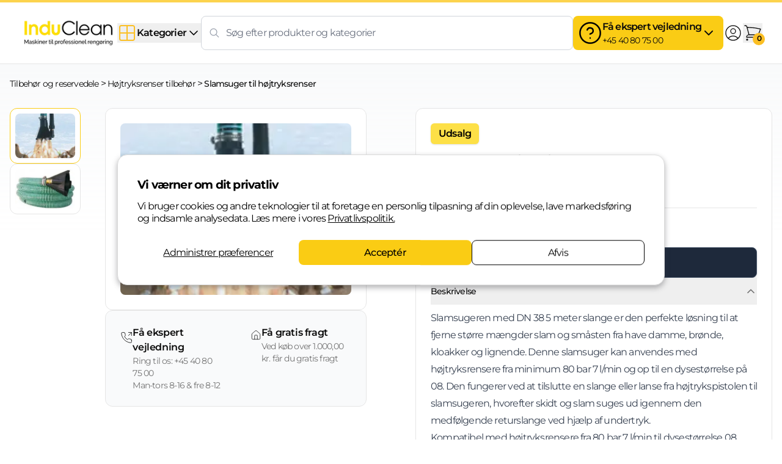

--- FILE ---
content_type: text/html
request_url: https://induclean.dk/products/slamsuger-til-hojtryksrenser
body_size: 29803
content:
<!DOCTYPE html><html lang="DA"><head><meta charSet="utf-8"/><meta name="viewport" content="width=device-width,initial-scale=1,viewport-fit=cover"/><meta name="msvalidate.01" content="A352E6A0AF9A652267361BBB572B8468"/><link rel="preload" as="style" href="https://cdn.shopify.com/oxygen-v2/41034/34789/72973/2809301/assets/app-BBTPFk20.css"/><link rel="stylesheet" href="https://cdn.shopify.com/oxygen-v2/41034/34789/72973/2809301/assets/app-BBTPFk20.css"/><title>Slamsuger til højtryksrenser</title><meta property="og:title" content="Slamsuger til højtryksrenser"/><meta property="twitter:title" content="Slamsuger til højtryksrenser"/><meta property="twitter:site" content="@shopify"/><meta property="twitter:creator" content="@shopify"/><link rel="canonical" href="https://induclean.dk/products/slamsuger-til-hojtryksrenser"/><meta property="og:url" content="https://induclean.dk/products/slamsuger-til-hojtryksrenser"/><meta name="robots" content="index,follow"/><script type="application/ld+json">{"@context":"https://schema.org","@type":"Organization","name":"InduClean","logo":"https://cdn.shopify.com/s/files/1/0924/2237/3678/files/induclean-logo.png?v=1742349586","sameAs":["https://facebook.com/induclean","https://instagram.com/inducleandk","https://youtube.com/@inducleanaps4035"],"url":"https://induclean.dk/products/slamsuger-til-hojtryksrenser"}</script><script type="application/ld+json">{"@context":"https://schema.org","@type":"BreadcrumbList","itemListElement":[{"@type":"ListItem","position":1,"item":{"name":"Forside","@id":"https://induclean.dk","url":"https://induclean.dk"}},{"@type":"ListItem","position":2,"item":{"name":"Produkter","@id":"https://induclean.dk/products","url":"https://induclean.dk/products"}},{"@type":"ListItem","position":3,"item":{"name":"Slamsuger til højtryksrenser","@id":"https://induclean.dk/products/slamsuger-til-hojtryksrenser","url":"https://induclean.dk/products/slamsuger-til-hojtryksrenser"}}]}</script><script type="application/ld+json">{"@context":"https://schema.org","@type":"Product","description":"Slamsugeren med DN 38 5 meter slange er den perfekte løsning til at fjerne større mængder slam og småsten fra have damme, brønde, kloakker og lignende. ...","image":["https://cdn.shopify.com/s/files/1/0924/2237/3678/files/1057.jpg?v=1750297053"],"name":"Slamsuger til højtryksrenser","offers":[{"@type":"Offer","availability":"https://schema.org/InStock","price":1190,"priceCurrency":"DKK","sku":"545","url":"https://induclean.dk/products/slamsuger-til-hojtryksrenser?Title=Slamsuger+til+h%C3%B8jtryksrenser","priceSpecification":{"@type":"UnitPriceSpecification","priceType":"https://schema.org/StrikethroughPrice","price":1495,"priceCurrency":"DKK"}}],"sku":"545","mpn":"","url":"https://induclean.dk/products/slamsuger-til-hojtryksrenser"}</script><meta name="description" content="Slamsugeren med DN 38 5 meter slange er den perfekte løsning til at fjerne større mængder slam og småsten fra have damme, brønde, kloakker og lignende. ..."/><meta property="og:description" content="Slamsugeren med DN 38 5 meter slange er den perfekte løsning til at fjerne større mængder slam og småsten fra have damme, brønde, kloakker og lignende. ..."/><meta property="twitter:description" content="Slamsugeren med DN 38 5 meter slange er den perfekte løsning til at fjerne større mængder slam og småsten fra have damme, brønde, kloakker og lignende. ..."/><meta property="og:image:url" content="https://cdn.shopify.com/s/files/1/0924/2237/3678/files/1057.jpg?v=1750297053"/><meta property="og:image:secure_url" content="https://cdn.shopify.com/s/files/1/0924/2237/3678/files/1057.jpg?v=1750297053"/><meta property="og:image:type" content="image/jpeg"/><meta property="og:image:width" content="245"/><meta property="og:image:height" content="182"/><link rel="preconnect" href="https://cdn.shopify.com"/><link rel="icon" type="image/x-icon" href="https://cdn.shopify.com/oxygen-v2/41034/34789/72973/2809301/assets/induclean-CeT9BSIB.ico"/><link rel="preload" href="https://cdn.shopify.com/oxygen-v2/41034/34789/72973/2809301/assets/Montserrat-VariableFont_wght-79DQoS3D.woff2" as="font" type="font/woff2" crossorigin="anonymous"/></head><body><noscript><iframe src="https://gtm.induclean.dk/ns.html?id=GTM-M4XTSXZC" height="0" width="0" style="display:none;visibility:hidden"></iframe></noscript><div class="flex flex-col min-h-screen"><a href="#mainContent" class="sr-only">Skip to content</a><div class="hidden w-full bg-yellow-400 h-1"><div class="max-w-screen-2xl w-full mx-auto px-2 py-2"><p class="text-center lg:text-start text-sm">Få ekspert vejledning<!-- --> <span class="font-semibold">+45 40 80 75 00</span></p></div></div><header role="banner" class="text-body hidden lg:flex flex-col sticky transition duration-300 bg-white z-[5001] top-0 py-4 px-4 border-b bg-white border-t border-t-amber-300 border-t-4"><div class="max-w-screen-2xl mx-auto w-full"><div class="flex flex-row justify-between leading-none gap-4 xl:gap-8 px-4"><div class="flex gap-4 xl:gap-8 grow items-center"><a class="font-bold text-body w-40" href="/" data-discover="true"><img alt="InduClean Logo" decoding="async" loading="eager" sizes="(min-width: 1024px) 175px, 100px" src="https://cdn.shopify.com/s/files/1/0924/2237/3678/files/induclean-logo.png?v=1742349586&amp;quality=60&amp;width=50&amp;crop=center" srcSet="https://cdn.shopify.com/s/files/1/0924/2237/3678/files/induclean-logo.png?v=1742349586&amp;quality=60&amp;width=100&amp;crop=center 100w, https://cdn.shopify.com/s/files/1/0924/2237/3678/files/induclean-logo.png?v=1742349586&amp;quality=60&amp;width=125&amp;crop=center 125w, https://cdn.shopify.com/s/files/1/0924/2237/3678/files/induclean-logo.png?v=1742349586&amp;quality=60&amp;width=150&amp;crop=center 150w, https://cdn.shopify.com/s/files/1/0924/2237/3678/files/induclean-logo.png?v=1742349586&amp;quality=60&amp;width=175&amp;crop=center 175w" width="50" class="object-cover fadeIn" style="width:100%"/></a><button class="flex flex-row gap-2 items-center"><svg xmlns="http://www.w3.org/2000/svg" width="24" height="24" viewBox="0 0 24 24" fill="none" stroke="currentColor" stroke-width="1.5" stroke-linecap="round" stroke-linejoin="round" class="lucide lucide-grid2x2 text-amber-400 h-8 w-8"><path d="M12 3v18"></path><path d="M3 12h18"></path><rect x="3" y="3" width="18" height="18" rx="2"></rect></svg><p class="text-sm xl:text-base font-semibold">Kategorier</p><svg xmlns="http://www.w3.org/2000/svg" width="24" height="24" viewBox="0 0 24 24" fill="none" stroke="currentColor" stroke-width="1.5" stroke-linecap="round" stroke-linejoin="round" class="lucide lucide-chevron-down text-black h-6 w-6"><path d="m6 9 6 6 6-6"></path></svg></button><div class="grow relative"><span class="absolute left-3 top-1/2 -translate-y-1/2 text-gray-400 pointer-events-none"><svg xmlns="http://www.w3.org/2000/svg" viewBox="0 0 20 20" fill="currentColor" stroke-width="1.25" class="text-body h-5 w-5"><title>Search</title><path fill-rule="evenodd" d="M13.3 8.52a4.77 4.77 0 1 1-9.55 0 4.77 4.77 0 0 1 9.55 0Zm-.98 4.68a6.02 6.02 0 1 1 .88-.88l4.3 4.3-.89.88-4.3-4.3Z"></path></svg></span><input placeholder="Søg efter produkter og kategorier" class="pl-10 w-full rounded-lg border border-1 border-gray-300 focus:outline-none focus:ring-0 focus:ring-gray-400 focus:border-gray-400 bg-white px-4 h-10 xl:h-14 text-base" value=""/></div><button class="flex flex-row gap-4 ps-2 pe-3 bg-yellow-400 rounded-lg items-center focus:outline-none h-10 xl:h-14" type="button" id="radix-:R4c99al:" aria-haspopup="menu" aria-expanded="false" data-state="closed"><svg xmlns="http://www.w3.org/2000/svg" width="24" height="24" viewBox="0 0 24 24" fill="none" stroke="currentColor" stroke-width="1.5" stroke-linecap="round" stroke-linejoin="round" class="lucide lucide-circle-help text-black h-6 xl:h-10 w-6 xl:w-10"><circle cx="12" cy="12" r="10"></circle><path d="M9.09 9a3 3 0 0 1 5.83 1c0 2-3 3-3 3"></path><path d="M12 17h.01"></path></svg><div class="flex flex-col gap-0 justify-center items-start"><p class="text-xs xl:text-base font-semibold">Få ekspert vejledning</p><p class="text-xs xl:text-sm">+45 40 80 75 00</p></div><svg xmlns="http://www.w3.org/2000/svg" width="24" height="24" viewBox="0 0 24 24" fill="none" stroke="currentColor" stroke-width="2" stroke-linecap="round" stroke-linejoin="round" class="lucide lucide-chevron-down transition-transform duration-300 rotate-0"><path d="m6 9 6 6 6-6"></path></svg></button></div><div class="flex items-center gap-3"><a href="/account" data-discover="true"><!--$--><svg xmlns="http://www.w3.org/2000/svg" viewBox="0 0 24 24" fill="none" stroke="currentColor" stroke-width="1" class="text-body h-8 w-8 text-black"><title>Login</title><path stroke-linecap="round" stroke-linejoin="round" d="M17.982 18.725A7.488 7.488 0 0 0 12 15.75a7.488 7.488 0 0 0-5.982 2.975m11.963 0a9 9 0 1 0-11.963 0m11.963 0A8.966 8.966 0 0 1 12 21a8.966 8.966 0 0 1-5.982-2.275M15 9.75a3 3 0 1 1-6 0 3 3 0 0 1 6 0Z"></path></svg><!--/$--></a><a class="relative flex items-center justify-center ww-8 h-8 focus:ring-primary/5" href="/cart" data-discover="true"><svg xmlns="http://www.w3.org/2000/svg" viewBox="0 0 24 24" fill="none" stroke="currentColor" stroke-width="1" class="text-body w-8 h-8 text-black"><title>Bag</title><path stroke-linecap="round" stroke-linejoin="round" d="M2.25 3h1.386c.51 0 .955.343 1.087.835l.383 1.437M7.5 14.25a3 3 0 0 0-3 3h15.75m-12.75-3h11.218c1.121-2.3 2.1-4.684 2.924-7.138a60.114 60.114 0 0 0-16.536-1.84M7.5 14.25 5.106 5.272M6 20.25a.75.75 0 1 1-1.5 0 .75.75 0 0 1 1.5 0Zm12.75 0a.75.75 0 1 1-1.5 0 .75.75 0 0 1 1.5 0Z"></path></svg><div class="pl-[8px] p-[7px] text-black bg-amber-400 dark:text-black dark:bg-white absolute -bottom-1 -right-1 text-[0.725rem] font-semibold subpixel-antialiased h-5 w-5 flex items-center justify-center leading-none text-center rounded-full"><span>0</span></div></a></div></div></div></header><header role="banner" class="lg:hidden sticky top-0 z-[40] bg-white"><div class="flex bg-white text-black items-center h-nav justify-between w-full leading-none gap-4 px-3 md:px-8 border-b"><div class="flex items-center justify-start w-full gap-4"><button class="relative flex items-center justify-center w-8 h-8"><svg xmlns="http://www.w3.org/2000/svg" viewBox="0 0 20 20" fill="currentColor" stroke="currentColor" stroke-width="1.25" class="text-body h-8 w-8"><title>Menu</title><line x1="3" y1="6.375" x2="17" y2="6.375" stroke-width="1.25"></line><line x1="3" y1="10.375" x2="17" y2="10.375" stroke-width="1.25"></line><line x1="3" y1="14.375" x2="17" y2="14.375" stroke-width="1.25"></line></svg></button></div><a class="flex items-center self-stretch leading-[3rem] md:leading-[4rem] justify-center flex-grow w-full h-full" href="/" data-discover="true"><img alt="InduClean Logo" decoding="async" loading="eager" sizes="(min-width: 800px) 300px, 100px" src="https://cdn.shopify.com/s/files/1/0924/2237/3678/files/induclean-logo.png?v=1742349586&amp;quality=60&amp;width=100&amp;crop=center" srcSet="https://cdn.shopify.com/s/files/1/0924/2237/3678/files/induclean-logo.png?v=1742349586&amp;quality=60&amp;width=200&amp;crop=center 200w, https://cdn.shopify.com/s/files/1/0924/2237/3678/files/induclean-logo.png?v=1742349586&amp;quality=60&amp;width=400&amp;crop=center 400w, https://cdn.shopify.com/s/files/1/0924/2237/3678/files/induclean-logo.png?v=1742349586&amp;quality=60&amp;width=600&amp;crop=center 600w, https://cdn.shopify.com/s/files/1/0924/2237/3678/files/induclean-logo.png?v=1742349586&amp;quality=60&amp;width=800&amp;crop=center 800w, https://cdn.shopify.com/s/files/1/0924/2237/3678/files/induclean-logo.png?v=1742349586&amp;quality=60&amp;width=1000&amp;crop=center 1000w, https://cdn.shopify.com/s/files/1/0924/2237/3678/files/induclean-logo.png?v=1742349586&amp;quality=60&amp;width=1200&amp;crop=center 1200w, https://cdn.shopify.com/s/files/1/0924/2237/3678/files/induclean-logo.png?v=1742349586&amp;quality=60&amp;width=1400&amp;crop=center 1400w, https://cdn.shopify.com/s/files/1/0924/2237/3678/files/induclean-logo.png?v=1742349586&amp;quality=60&amp;width=1600&amp;crop=center 1600w, https://cdn.shopify.com/s/files/1/0924/2237/3678/files/induclean-logo.png?v=1742349586&amp;quality=60&amp;width=1800&amp;crop=center 1800w, https://cdn.shopify.com/s/files/1/0924/2237/3678/files/induclean-logo.png?v=1742349586&amp;quality=60&amp;width=2000&amp;crop=center 2000w, https://cdn.shopify.com/s/files/1/0924/2237/3678/files/induclean-logo.png?v=1742349586&amp;quality=60&amp;width=2200&amp;crop=center 2200w, https://cdn.shopify.com/s/files/1/0924/2237/3678/files/induclean-logo.png?v=1742349586&amp;quality=60&amp;width=2400&amp;crop=center 2400w, https://cdn.shopify.com/s/files/1/0924/2237/3678/files/induclean-logo.png?v=1742349586&amp;quality=60&amp;width=2600&amp;crop=center 2600w, https://cdn.shopify.com/s/files/1/0924/2237/3678/files/induclean-logo.png?v=1742349586&amp;quality=60&amp;width=2800&amp;crop=center 2800w, https://cdn.shopify.com/s/files/1/0924/2237/3678/files/induclean-logo.png?v=1742349586&amp;quality=60&amp;width=3000&amp;crop=center 3000w" width="100" class="object-contain fadeIn max-h-16" style="width:100%"/></a><div class="flex items-center justify-end w-full gap-4"><a class="relative flex items-center justify-center w-8 h-8" href="/account" data-discover="true"><!--$--><svg xmlns="http://www.w3.org/2000/svg" viewBox="0 0 24 24" fill="none" stroke="currentColor" stroke-width="1" class="text-body h-8 w-8 text-black"><title>Login</title><path stroke-linecap="round" stroke-linejoin="round" d="M17.982 18.725A7.488 7.488 0 0 0 12 15.75a7.488 7.488 0 0 0-5.982 2.975m11.963 0a9 9 0 1 0-11.963 0m11.963 0A8.966 8.966 0 0 1 12 21a8.966 8.966 0 0 1-5.982-2.275M15 9.75a3 3 0 1 1-6 0 3 3 0 0 1 6 0Z"></path></svg><!--/$--></a><a class="relative flex items-center justify-center ww-8 h-8 focus:ring-primary/5" href="/cart" data-discover="true"><svg xmlns="http://www.w3.org/2000/svg" viewBox="0 0 24 24" fill="none" stroke="currentColor" stroke-width="1" class="text-body w-8 h-8 text-black"><title>Bag</title><path stroke-linecap="round" stroke-linejoin="round" d="M2.25 3h1.386c.51 0 .955.343 1.087.835l.383 1.437M7.5 14.25a3 3 0 0 0-3 3h15.75m-12.75-3h11.218c1.121-2.3 2.1-4.684 2.924-7.138a60.114 60.114 0 0 0-16.536-1.84M7.5 14.25 5.106 5.272M6 20.25a.75.75 0 1 1-1.5 0 .75.75 0 0 1 1.5 0Zm12.75 0a.75.75 0 1 1-1.5 0 .75.75 0 0 1 1.5 0Z"></path></svg><div class="pl-[8px] p-[7px] text-black bg-amber-400 dark:text-black dark:bg-white absolute -bottom-1 -right-1 text-[0.725rem] font-semibold subpixel-antialiased h-5 w-5 flex items-center justify-center leading-none text-center rounded-full"><span>0</span></div></a></div></div><div class="grow relative px-2 pt-1"><span class="absolute left-4 top-1/2 -translate-y-1/2 text-gray-400 pointer-events-none"><svg xmlns="http://www.w3.org/2000/svg" viewBox="0 0 20 20" fill="currentColor" stroke-width="1.25" class="text-body h-5 w-5"><title>Search</title><path fill-rule="evenodd" d="M13.3 8.52a4.77 4.77 0 1 1-9.55 0 4.77 4.77 0 0 1 9.55 0Zm-.98 4.68a6.02 6.02 0 1 1 .88-.88l4.3 4.3-.89.88-4.3-4.3Z"></path></svg></span><input placeholder="Søg efter produkter og kategorier" class="pl-8 w-full rounded-lg border border-1 border-gray-300 focus:outline-none focus:ring-0 focus:ring-gray-400 focus:border-gray-400 bg-white px-4 h-10 xl:h-14 text-base" value=""/></div></header><main role="main" id="mainContent" class="relative flex-grow bg-white bg-gradient-to-b from-gray-50 to-transparent from-0% to-15%"><section class="max-w-screen-2xl w-full mx-auto gap-4 grid p-4 md:p-8 lg:p-4 border-none px-0 pt-0 xl:!pt-10"><div class="xl:mb-3 xl:-mt-5"><p class="hidden xl:block flex gap-2"><span><a class="hover:underline text-sm" href="/collections/tilbehor-og-reservedele" data-discover="true">Tilbehør og reservedele</a> &gt; </span><span><a class="hover:underline text-sm" href="/collections/hojtryksrenser-tilbehor" data-discover="true">Højtryksrenser tilbehør</a> &gt; </span><span class="font-medium text-sm">Slamsuger til højtryksrenser</span></p><p class="xl:hidden px-3 pt-2"><span><a class="hover:underline flex items-center" href="/collections/hojtryksrenser-tilbehor" data-discover="true"><svg xmlns="http://www.w3.org/2000/svg" fill="none" viewBox="0 0 24 24" stroke-width="1.5" stroke="currentColor" class="size-4 mr-2"><path stroke-linecap="round" stroke-linejoin="round" d="M10.5 19.5 3 12m0 0 7.5-7.5M3 12h18"></path></svg>Højtryksrenser tilbehør</a></span></p></div><div class="grid items-start md:gap-6 lg:gap-20 md:grid-cols-2 lg:grid-cols-4"><div class="relative md:col-span-2 h-full"><div class="hidden lg:grid grid-cols-4 gap-10 sticky top-[120px] w-full transition-all duration-500 ease-in-out"><div class="grid col-span-1"><div class="flex flex-col gap-4"><div class="rounded-xl bg-card text-card-foreground cursor-pointer flex-shrink aspect-square transition-all ease-in-out duration-500 border border-yellow-400"><div class="p-2 aspect-square" style="min-width:0;min-height:0"><img alt="Billede af Slamsuger til højtryksrenser" decoding="async" height="74.28571428571428" loading="lazy" sizes="(min-width: 48em) 10vw, 15vw" src="https://cdn.shopify.com/s/files/1/0924/2237/3678/files/1057.jpg?v=1750297053&amp;quality=60&amp;width=100&amp;height=74&amp;crop=center" srcSet="https://cdn.shopify.com/s/files/1/0924/2237/3678/files/1057.jpg?v=1750297053&amp;quality=60&amp;width=200&amp;height=149&amp;crop=center 200w" width="100" class="object-contain w-full h-full rounded rounded-lg" style="width:100%;aspect-ratio:245/182"/></div></div><div class="rounded-xl border bg-card text-card-foreground cursor-pointer flex-shrink aspect-square transition-all ease-in-out duration-500"><div class="p-2 aspect-square" style="min-width:0;min-height:0"><img alt="Billede af Slamsuger til højtryksrenser" decoding="async" height="66.66666666666666" loading="lazy" sizes="(min-width: 48em) 10vw, 15vw" src="https://cdn.shopify.com/s/files/1/0924/2237/3678/files/1058.jpg?v=1750297053&amp;quality=60&amp;width=100&amp;height=67&amp;crop=center" srcSet="https://cdn.shopify.com/s/files/1/0924/2237/3678/files/1058.jpg?v=1750297053&amp;quality=60&amp;width=200&amp;height=133&amp;crop=center 200w" width="100" class="object-contain w-full h-full rounded rounded-lg" style="width:100%;aspect-ratio:225/150"/></div></div></div></div><div class="col-span-3 flex flex-col gap-4"><div class="rounded-xl border bg-card text-card-foreground"><div class="p-6 pt-6 aspect-square"><img alt="Billede af Slamsuger til højtryksrenser&#x27;" decoding="async" height="74.28571428571428" loading="eager" sizes="(min-width: 48em) 20vw, 30vw" src="https://cdn.shopify.com/s/files/1/0924/2237/3678/files/1057.jpg?v=1750297053&amp;quality=60&amp;width=100&amp;height=74&amp;crop=center" srcSet="https://cdn.shopify.com/s/files/1/0924/2237/3678/files/1057.jpg?v=1750297053&amp;quality=60&amp;width=200&amp;height=149&amp;crop=center 200w" width="100" class="object-contain w-full h-full rounded rounded-lg" style="width:100%;aspect-ratio:245/182"/></div></div><div class="rounded-xl border text-card-foreground flex flex-col xl:flex-row bg-gray-50"><div class="flex flex-1 flex-row gap-2 p-6 space-y-0"><div class="flex flex-row gap-3"><svg xmlns="http://www.w3.org/2000/svg" width="24" height="24" viewBox="0 0 24 24" fill="none" stroke="currentColor" stroke-width="1" stroke-linecap="round" stroke-linejoin="round" class="lucide lucide-phone-outgoing h-6 w-6 mt-2"><polyline points="22 8 22 2 16 2"></polyline><line x1="16" x2="22" y1="8" y2="2"></line><path d="M22 16.92v3a2 2 0 0 1-2.18 2 19.79 19.79 0 0 1-8.63-3.07 19.5 19.5 0 0 1-6-6 19.79 19.79 0 0 1-3.07-8.67A2 2 0 0 1 4.11 2h3a2 2 0 0 1 2 1.72 12.84 12.84 0 0 0 .7 2.81 2 2 0 0 1-.45 2.11L8.09 9.91a16 16 0 0 0 6 6l1.27-1.27a2 2 0 0 1 2.11-.45 12.84 12.84 0 0 0 2.81.7A2 2 0 0 1 22 16.92z"></path></svg><div class="flex flex-col gap-1"><div class="tracking-tight text-md font-semibold">Få ekspert vejledning</div><div class="text-muted-foreground text-sm"><a href="tel:+45 40 80 75 00">Ring til os: +45 40 80 75 00</a><p>Man-tors 8-16 &amp; fre 8-12</p></div></div></div></div><hr class="border-muted"/><div class="flex flex-1 flex-row gap-2 p-6 space-y-0"><div class="flex flex-row gap-3"><svg xmlns="http://www.w3.org/2000/svg" width="24" height="24" viewBox="0 0 24 24" fill="none" stroke="currentColor" stroke-width="1" stroke-linecap="round" stroke-linejoin="round" class="lucide lucide-house h-8 w-8"><path d="M15 21v-8a1 1 0 0 0-1-1h-4a1 1 0 0 0-1 1v8"></path><path d="M3 10a2 2 0 0 1 .709-1.528l7-5.999a2 2 0 0 1 2.582 0l7 5.999A2 2 0 0 1 21 10v9a2 2 0 0 1-2 2H5a2 2 0 0 1-2-2z"></path></svg><div class="flex flex-col gap-1"><div class="tracking-tight text-md font-semibold">Få gratis fragt</div><div class="text-muted-foreground text-sm"><p>Ved køb over 1.000,00 kr. får du gratis fragt</p></div></div></div></div></div></div></div></div><div class="md:col-span-2 flex flex-col w-full gap-10 p-4 lg:p-6 bg-white lg:rounded-xl lg:border"><div class="grid gap-3"><div class="flex gap-2"><div class="inline-flex items-center rounded-md border font-semibold transition-colors focus:outline-none focus:ring-2 focus:ring-ring focus:ring-offset-2 border-transparent shadow hover:bg-primary/80 bg-yellow-300 text-black text-md py-1 px-3 hover:none">Udsalg</div></div><h1 class="text-2xl lg:text-2xl tracking-tight font-semibold">Slamsuger til højtryksrenser</h1><p>Varenummer: <!-- -->545</p><section class="lg:hidden "><div class="relative overflow-x-hidden" role="region" aria-roledescription="carousel"><div class="overflow-hidden"><div class="-ml-4 flex"><div role="group" aria-roledescription="slide" class="min-w-0 shrink-0 grow-0 pl-4 basis-1/2"><link rel="preload" href="https://cdn.shopify.com/s/files/1/0924/2237/3678/files/1057.jpg?v=1750297053" as="image"/><img alt="Billede af Slamsuger til højtryksrenser" decoding="async" height="125" loading="eager" sizes="(min-width: 48em) 30vw, 90vw" src="https://cdn.shopify.com/s/files/1/0924/2237/3678/files/1057.jpg?v=1750297053&amp;width=100&amp;height=125&amp;crop=center" srcSet="https://cdn.shopify.com/s/files/1/0924/2237/3678/files/1057.jpg?v=1750297053" width="100" class="object-cover w-full h-full max-h-[60vh]" style="width:100%;aspect-ratio:4/5"/></div><div role="group" aria-roledescription="slide" class="min-w-0 shrink-0 grow-0 pl-4 basis-1/2"><img alt="Billede af Slamsuger til højtryksrenser" decoding="async" height="125" loading="lazy" sizes="(min-width: 48em) 30vw, 90vw" src="https://cdn.shopify.com/s/files/1/0924/2237/3678/files/1058.jpg?v=1750297053&amp;width=100&amp;height=125&amp;crop=center" srcSet="https://cdn.shopify.com/s/files/1/0924/2237/3678/files/1058.jpg?v=1750297053" width="100" class="object-cover w-full h-full max-h-[60vh]" style="width:100%;aspect-ratio:4/5"/></div></div></div><div class="relative flex flex-row gap-2 mt-4"><button class="inline-flex items-center justify-center gap-2 whitespace-nowrap text-sm font-medium transition-colors focus-visible:outline-none focus-visible:ring-1 focus-visible:ring-ring disabled:pointer-events-none disabled:opacity-50 [&amp;_svg]:pointer-events-none [&amp;_svg]:size-4 [&amp;_svg]:shrink-0 border border-input bg-background shadow-sm hover:bg-accent hover:text-accent-foreground h-8 w-8 rounded-full left-0 bottom-0 relative" disabled=""><svg xmlns="http://www.w3.org/2000/svg" width="24" height="24" viewBox="0 0 24 24" fill="none" stroke="currentColor" stroke-width="2" stroke-linecap="round" stroke-linejoin="round" class="lucide lucide-arrow-left h-4 w-4"><path d="m12 19-7-7 7-7"></path><path d="M19 12H5"></path></svg><span class="sr-only">Previous slide</span></button><button class="inline-flex items-center justify-center gap-2 whitespace-nowrap text-sm font-medium transition-colors focus-visible:outline-none focus-visible:ring-1 focus-visible:ring-ring disabled:pointer-events-none disabled:opacity-50 [&amp;_svg]:pointer-events-none [&amp;_svg]:size-4 [&amp;_svg]:shrink-0 border border-input bg-background shadow-sm hover:bg-accent hover:text-accent-foreground h-8 w-8 rounded-full right-0 bottom-0 relative" disabled=""><svg xmlns="http://www.w3.org/2000/svg" width="24" height="24" viewBox="0 0 24 24" fill="none" stroke="currentColor" stroke-width="2" stroke-linecap="round" stroke-linejoin="round" class="lucide lucide-arrow-right h-4 w-4"><path d="M5 12h14"></path><path d="m12 5 7 7-7 7"></path></svg><span class="sr-only">Next slide</span></button></div></div></section></div><div class="flex flex-col gap-1"><div class="flex flex-row gap-2 items-baseline text-md"><span class="">Vejl. pris:</span><span class="">1.495,00 kr.</span></div><hr class="pb-2"/><div class="flex flex-col gap-2"><div class="flex items-end gap-2 font-bold"><span class="text-sm pb-[3px]">Nu:</span><span data-test="price" class="text-lg lg:text-2xl">1.190,00 kr.</span><p class="text-sm pb-[3px]">Ekskl. moms</p></div><div class="flex items-end gap-[2px] text-md font-normal italic"><span>(</span><span>1.487,50 kr.</span><p class="ml-1 text-sm pb-[1px]">Inkl. moms</p><span>)</span></div></div></div><div class="grid gap-10"><div class="grid gap-4"><div class="flex items-center space-x-2 w-full"><input type="number" class="flex rounded-md border border-input px-3 py-1 text-base shadow-sm transition-colors file:border-0 file:bg-transparent file:text-sm file:font-medium file:text-foreground placeholder:text-muted-foreground focus-visible:outline-none focus-visible:ring-1 focus-visible:ring-ring disabled:cursor-not-allowed disabled:opacity-50 md:text-sm w-16 h-full bg-white" value="1"/><div class="grid items-stretch gap-4 w-full"><form method="post" action="/cart" data-discover="true"><input type="hidden" name="cartFormInput" value="{&quot;action&quot;:&quot;LinesAdd&quot;,&quot;inputs&quot;:{&quot;lines&quot;:[{&quot;merchandiseId&quot;:&quot;gid://shopify/ProductVariant/50568988426542&quot;,&quot;quantity&quot;:1,&quot;selectedVariant&quot;:{&quot;id&quot;:&quot;gid://shopify/ProductVariant/50568988426542&quot;,&quot;availableForSale&quot;:true,&quot;selectedOptions&quot;:[{&quot;name&quot;:&quot;Title&quot;,&quot;value&quot;:&quot;Slamsuger til højtryksrenser&quot;}],&quot;image&quot;:{&quot;id&quot;:&quot;gid://shopify/ProductImage/50345807413550&quot;,&quot;url&quot;:&quot;https://cdn.shopify.com/s/files/1/0924/2237/3678/files/1057.jpg?v=1750297053&quot;,&quot;altText&quot;:null,&quot;width&quot;:245,&quot;height&quot;:182},&quot;price&quot;:{&quot;amount&quot;:&quot;1190.0&quot;,&quot;currencyCode&quot;:&quot;DKK&quot;},&quot;compareAtPrice&quot;:{&quot;amount&quot;:&quot;1495.0&quot;,&quot;currencyCode&quot;:&quot;DKK&quot;},&quot;sku&quot;:&quot;545&quot;,&quot;barcode&quot;:&quot;&quot;,&quot;title&quot;:&quot;Slamsuger til højtryksrenser&quot;,&quot;unitPrice&quot;:null,&quot;product&quot;:{&quot;title&quot;:&quot;Slamsuger til højtryksrenser&quot;,&quot;handle&quot;:&quot;slamsuger-til-hojtryksrenser&quot;}}}]}}"/><input type="hidden" name="attributes[x-pa-id]" value=""/><input type="hidden" name="attributes[x-pa-pacid]" value=""/><button class="inline-block rounded font-bold py-3 px-6 rounded-lg bg-slate-800 border border-slate-600 text-white hover:bg-slate-700 hover:text-white transition duration-600 shadow-md w-full  " type="submit" data-test="add-to-cart"><span class="max-w-prose whitespace-pre-wrap inherit text-copy flex items-center justify-center gap-2"><span>Læg i kurven</span></span></button></form></div></div></div></div><div class="w-full" data-orientation="vertical"><div data-state="open" data-orientation="vertical" class="border-b"><h3 data-orientation="vertical" data-state="open" class="flex"><button type="button" aria-controls="radix-:R4nl6h9al:" aria-expanded="true" data-state="open" data-orientation="vertical" id="radix-:Rnl6h9al:" class="flex flex-1 items-center justify-between py-3 transition-all hover:underline text-left [&amp;[data-state=open]&gt;svg]:rotate-180 text-sm font-medium" data-radix-collection-item="">Beskrivelse<svg xmlns="http://www.w3.org/2000/svg" width="24" height="24" viewBox="0 0 24 24" fill="none" stroke="currentColor" stroke-width="2" stroke-linecap="round" stroke-linejoin="round" class="lucide lucide-chevron-down h-5 w-5 shrink-0 text-muted-foreground transition-transform duration-200"><path d="m6 9 6 6 6-6"></path></svg></button></h3><div data-state="open" id="radix-:R4nl6h9al:" role="region" aria-labelledby="radix-:Rnl6h9al:" data-orientation="vertical" class="overflow-hidden text-sm data-[state=closed]:animate-accordion-up data-[state=open]:animate-accordion-down" style="--radix-accordion-content-height:var(--radix-collapsible-content-height);--radix-accordion-content-width:var(--radix-collapsible-content-width)"><div class="pb-4 pt-0"><div class="prose dark:prose-invert"><p>Slamsugeren med DN 38 5 meter slange er den perfekte løsning til at fjerne større mængder slam og småsten fra have damme, brønde, kloakker og lignende. Denne slamsuger kan anvendes med højtryksrensere fra minimum 80 bar 7 l/min og op til en dysestørrelse på 08. Den fungerer ved at tilslutte en slange eller lanse fra højtrykspistolen til slamsugeren, hvorefter skidt og slam suges ud igennem den medfølgende returslange ved hjælp af undertryk.</p>

<ul>
<li>Kompatibel med højtryksrensere fra 80 bar 7 l/min til dysestørrelse 08, fleksibel anvendelse</li>
<li>5 meter slange med DN 38, når langt og effektivt</li>
<li>Undertryksmetode, nem og hurtig fjernelse af slam</li>
<li>Kapacitet: Fjerner op til 18.000 liter pr. time ved 200 bar 15 l/min, høj effektivitet</li>
</ul></div></div></div></div><!--$--><!--/$--><div data-state="closed" data-orientation="vertical" class="border-b"><h3 data-orientation="vertical" data-state="closed" class="flex"><button type="button" aria-controls="radix-:R5nl6h9al:" aria-expanded="false" data-state="closed" data-orientation="vertical" id="radix-:R1nl6h9al:" class="flex flex-1 items-center justify-between py-3 transition-all hover:underline text-left [&amp;[data-state=open]&gt;svg]:rotate-180 text-sm font-medium" data-radix-collection-item="">Levering<svg xmlns="http://www.w3.org/2000/svg" width="24" height="24" viewBox="0 0 24 24" fill="none" stroke="currentColor" stroke-width="2" stroke-linecap="round" stroke-linejoin="round" class="lucide lucide-chevron-down h-5 w-5 shrink-0 text-muted-foreground transition-transform duration-200"><path d="m6 9 6 6 6-6"></path></svg></button></h3><div data-state="closed" id="radix-:R5nl6h9al:" hidden="" role="region" aria-labelledby="radix-:R1nl6h9al:" data-orientation="vertical" class="overflow-hidden text-sm data-[state=closed]:animate-accordion-up data-[state=open]:animate-accordion-down" style="--radix-accordion-content-height:var(--radix-collapsible-content-height);--radix-accordion-content-width:var(--radix-collapsible-content-width)"></div></div><div data-state="closed" data-orientation="vertical" class="border-b"><h3 data-orientation="vertical" data-state="closed" class="flex"><button type="button" aria-controls="radix-:R67l6h9al:" aria-expanded="false" data-state="closed" data-orientation="vertical" id="radix-:R27l6h9al:" class="flex flex-1 items-center justify-between py-3 transition-all hover:underline text-left [&amp;[data-state=open]&gt;svg]:rotate-180 text-sm font-medium" data-radix-collection-item="">Returnering<svg xmlns="http://www.w3.org/2000/svg" width="24" height="24" viewBox="0 0 24 24" fill="none" stroke="currentColor" stroke-width="2" stroke-linecap="round" stroke-linejoin="round" class="lucide lucide-chevron-down h-5 w-5 shrink-0 text-muted-foreground transition-transform duration-200"><path d="m6 9 6 6 6-6"></path></svg></button></h3><div data-state="closed" id="radix-:R67l6h9al:" hidden="" role="region" aria-labelledby="radix-:R27l6h9al:" data-orientation="vertical" class="overflow-hidden text-sm data-[state=closed]:animate-accordion-up data-[state=open]:animate-accordion-down" style="--radix-accordion-content-height:var(--radix-collapsible-content-height);--radix-accordion-content-width:var(--radix-collapsible-content-width)"></div></div></div><div><button class="inline-flex items-center justify-center gap-2 whitespace-nowrap rounded-md text-sm font-medium transition-colors focus-visible:outline-none focus-visible:ring-1 focus-visible:ring-ring disabled:pointer-events-none disabled:opacity-50 [&amp;_svg]:pointer-events-none [&amp;_svg]:size-4 [&amp;_svg]:shrink-0 border border-input bg-background shadow-sm hover:bg-accent hover:text-accent-foreground h-9 px-4 py-2"><svg xmlns="http://www.w3.org/2000/svg" width="24" height="24" viewBox="0 0 24 24" fill="none" stroke="currentColor" stroke-width="2" stroke-linecap="round" stroke-linejoin="round" class="lucide lucide-download size-4 mr-2"><path d="M21 15v4a2 2 0 0 1-2 2H5a2 2 0 0 1-2-2v-4"></path><polyline points="7 10 12 15 17 10"></polyline><line x1="12" x2="12" y1="15" y2="3"></line></svg>Download som PDF</button></div><!--$--><section class="max-w-screen-2xl w-full mx-auto gap-4 grid pt-4 md:pt-8 lg:pt-12 md:pb-4 lg:pb-8 px-4 border-none !px-0 !py-0"><h2 class="whitespace-pre-wrap max-w-prose font-semibold text-2xl">Relaterede produkter</h2><div class="relative overflow-x-hidden md:scroll-px-8 lg:scroll-px-12" role="region" aria-roledescription="carousel"><div class="relative"><div class="absolute inset-y-0 right-0 w-32 bg-gradient-to-l from-white to-transparent from-10% via-20% to-50% pointer-events-none z-10"></div><div class="overflow-hidden"><div class="flex -ml-3 mb-1 px-1"><div role="group" aria-roledescription="slide" class="min-w-0 shrink-0 grow-0 pl-4 basis-4/5 md:basis-2/5 lg:basis-4/5 xl:basis-2/5"><div class="rounded-xl border text-card-foreground relative flex p-1.5 lg:p-4 shadow-none border-black/5 bg-gradient-to-t from-gray-50 to-white from-10% via-30% to-50% justify-between flex-col lg:flex-col h-full"><a class="h-full" href="/products/skumlanse-med-2-l-beholder" data-discover="true"><div class="gap-4 p-2 h-full flex flex-row"><div class="aspect-square w-20 h-20 p-1"><img alt="Billede af Skumlanse med 2 L beholder" decoding="async" height="25" loading="lazy" sizes="(min-width: 1024px) 75px, 50px" src="https://cdn.shopify.com/s/files/1/0924/2237/3678/files/2941913.jpg?v=1753164399&amp;quality=60&amp;width=25&amp;height=25&amp;crop=center" srcSet="https://cdn.shopify.com/s/files/1/0924/2237/3678/files/2941913.jpg?v=1753164399&amp;quality=60&amp;width=150&amp;height=150&amp;crop=center 150w, https://cdn.shopify.com/s/files/1/0924/2237/3678/files/2941913.jpg?v=1753164399&amp;quality=60&amp;width=175&amp;height=175&amp;crop=center 175w, https://cdn.shopify.com/s/files/1/0924/2237/3678/files/2941913.jpg?v=1753164399&amp;quality=60&amp;width=200&amp;height=200&amp;crop=center 200w, https://cdn.shopify.com/s/files/1/0924/2237/3678/files/2941913.jpg?v=1753164399&amp;quality=60&amp;width=225&amp;height=225&amp;crop=center 225w" width="25" class="object-contain w-full h-full" style="width:100%;aspect-ratio:1/1"/><div class="absolute top-0 left-0 m-2 flex gap-2"><div class="items-center rounded-md border font-semibold transition-colors focus:outline-none focus:ring-2 focus:ring-ring focus:ring-offset-2 border-transparent shadow hover:bg-primary/80 bg-yellow-300 text-black text-sm md:text-base py-1 px-3 hover:none grid"><span class="max-w-prose text-copy whitespace-nowrap overflow-hidden text-ellipsis">Udsalg</span></div></div></div><div class="grid gap-0 lg:gap-2"><h3 class="max-w-prose text-copy w-full overflow-hidden whitespace-nowrap text-ellipsis">Skumlanse med 2 L beholder</h3><div class="flex flex-col gap-0"><span class="max-w-prose whitespace-pre-wrap inherit text-copy flex gap-4 lg:gap-2 items-end"><div class="font-semibold tracking-tight text-sm">790,00 kr.</div></span><span class="max-w-prose whitespace-pre-wrap inherit text-copy flex gap-4 lg:gap-2 items-end"><span class="strike opacity-50 line-through"><div>1.195,00 kr.</div></span></span><span class="max-w-prose whitespace-pre-wrap text-copy text-xs lg:text-sm text-gray-500">Ekskl. moms</span></div></div></div></a><div class="flex flex-col justify-center"><a class="inline-block rounded font-bold py-3 px-6 rounded-lg bg-slate-800 border border-slate-600 text-white hover:bg-slate-700 hover:text-white transition duration-600 shadow-md w-auto !py-2 flex-shrink-0 flex items-center justify-center" href="/products/skumlanse-med-2-l-beholder" data-discover="true"><span class="max-w-prose whitespace-pre-wrap text-copy p-0 text-sm lg:text-base">Vælg variant</span></a></div></div></div><div role="group" aria-roledescription="slide" class="min-w-0 shrink-0 grow-0 pl-4 basis-4/5 md:basis-2/5 lg:basis-4/5 xl:basis-2/5"><div class="rounded-xl border text-card-foreground relative flex p-1.5 lg:p-4 shadow-none border-black/5 bg-gradient-to-t from-gray-50 to-white from-10% via-30% to-50% justify-between flex-col lg:flex-col h-full"><a class="h-full" href="/products/fliseimpraegnering-ic-20-l-brugsklar" data-discover="true"><div class="gap-4 p-2 h-full flex flex-row"><div class="aspect-square w-20 h-20 p-1"><img alt="Billede af Fliseimprægnering IC 20 L brugsklar" decoding="async" height="25" loading="lazy" sizes="(min-width: 1024px) 75px, 50px" src="https://cdn.shopify.com/s/files/1/0924/2237/3678/files/2494919.jpg?v=1750297052&amp;quality=60&amp;width=25&amp;height=25&amp;crop=center" srcSet="https://cdn.shopify.com/s/files/1/0924/2237/3678/files/2494919.jpg?v=1750297052&amp;quality=60&amp;width=150&amp;height=150&amp;crop=center 150w, https://cdn.shopify.com/s/files/1/0924/2237/3678/files/2494919.jpg?v=1750297052&amp;quality=60&amp;width=175&amp;height=175&amp;crop=center 175w, https://cdn.shopify.com/s/files/1/0924/2237/3678/files/2494919.jpg?v=1750297052&amp;quality=60&amp;width=200&amp;height=200&amp;crop=center 200w, https://cdn.shopify.com/s/files/1/0924/2237/3678/files/2494919.jpg?v=1750297052&amp;quality=60&amp;width=225&amp;height=225&amp;crop=center 225w" width="25" class="object-contain w-full h-full" style="width:100%;aspect-ratio:1/1"/><div class="absolute top-0 left-0 m-2 flex gap-2"><div class="items-center rounded-md border font-semibold transition-colors focus:outline-none focus:ring-2 focus:ring-ring focus:ring-offset-2 border-transparent shadow hover:bg-primary/80 bg-yellow-300 text-black text-sm md:text-base py-1 px-3 hover:none grid"><span class="max-w-prose text-copy whitespace-nowrap overflow-hidden text-ellipsis">Udsalg</span></div></div></div><div class="grid gap-0 lg:gap-2"><h3 class="max-w-prose text-copy w-full overflow-hidden whitespace-nowrap text-ellipsis">Fliseimprægnering IC 20 L brugsklar</h3><div class="flex flex-col gap-0"><span class="max-w-prose whitespace-pre-wrap inherit text-copy flex gap-4 lg:gap-2 items-end"><div class="font-semibold tracking-tight text-sm">600,00 kr.</div></span><span class="max-w-prose whitespace-pre-wrap inherit text-copy flex gap-4 lg:gap-2 items-end"><span class="strike opacity-50 line-through"><div>1.000,00 kr.</div></span></span><span class="max-w-prose whitespace-pre-wrap text-copy text-xs lg:text-sm text-gray-500">Ekskl. moms</span></div></div></div></a><div class="flex flex-col justify-center"><div class="flex flex-col lg:flex-row gap-2 lg:gap-4"><div class="grow"><form method="post" action="/cart" data-discover="true"><input type="hidden" name="cartFormInput" value="{&quot;action&quot;:&quot;LinesAdd&quot;,&quot;inputs&quot;:{&quot;lines&quot;:[{&quot;quantity&quot;:1,&quot;merchandiseId&quot;:&quot;gid://shopify/ProductVariant/50568988197166&quot;,&quot;selectedVariant&quot;:{&quot;id&quot;:&quot;gid://shopify/ProductVariant/50568988197166&quot;,&quot;availableForSale&quot;:true,&quot;image&quot;:{&quot;url&quot;:&quot;https://cdn.shopify.com/s/files/1/0924/2237/3678/files/2494919.jpg?v=1750297052&quot;,&quot;altText&quot;:null,&quot;width&quot;:1200,&quot;height&quot;:1200},&quot;price&quot;:{&quot;amount&quot;:&quot;600.0&quot;,&quot;currencyCode&quot;:&quot;DKK&quot;},&quot;compareAtPrice&quot;:{&quot;amount&quot;:&quot;1000.0&quot;,&quot;currencyCode&quot;:&quot;DKK&quot;},&quot;selectedOptions&quot;:[{&quot;name&quot;:&quot;Title&quot;,&quot;value&quot;:&quot;Fliseimprægnering IC 20 L brugsklar&quot;}],&quot;product&quot;:{&quot;handle&quot;:&quot;fliseimpraegnering-ic-20-l-brugsklar&quot;,&quot;title&quot;:&quot;Fliseimprægnering IC 20 L brugsklar&quot;}}}]}}"/><input type="hidden" name="attributes[x-pa-id]" value=""/><input type="hidden" name="attributes[x-pa-pacid]" value=""/><button class="inline-block rounded font-bold py-3 px-6 rounded-lg bg-slate-800 border border-slate-600 text-white hover:bg-slate-700 hover:text-white transition duration-600 shadow-md w-full !py-1 !px-2 text-xs " type="submit"><span class="whitespace-pre-wrap inherit text-copy max-w-full gap-2 grow"><div class="flex items-center justify-center lg:justify-between text-sm lg:text-base">Læg i kurv<!-- --> <svg xmlns="http://www.w3.org/2000/svg" fill="none" viewBox="0 0 24 24" stroke-width="1.5" stroke="currentColor" class="size-4"><path stroke-linecap="round" stroke-linejoin="round" d="M12 4.5v15m7.5-7.5h-15"></path></svg></div></span></button></form></div></div></div></div></div><div role="group" aria-roledescription="slide" class="min-w-0 shrink-0 grow-0 pl-4 basis-4/5 md:basis-2/5 lg:basis-4/5 xl:basis-2/5"><div class="rounded-xl border text-card-foreground relative flex p-1.5 lg:p-4 shadow-none border-black/5 bg-gradient-to-t from-gray-50 to-white from-10% via-30% to-50% justify-between flex-col lg:flex-col h-full"><a class="h-full" href="/products/mosskraber-12-meter" data-discover="true"><div class="gap-4 p-2 h-full flex flex-row"><div class="aspect-square w-20 h-20 p-1"><img alt="Billede af Mosskraber 12 meter til tag" decoding="async" height="25" loading="lazy" sizes="(min-width: 1024px) 75px, 50px" src="https://cdn.shopify.com/s/files/1/0924/2237/3678/files/3278.jpg?v=1753150738&amp;quality=60&amp;width=25&amp;height=25&amp;crop=center" srcSet="https://cdn.shopify.com/s/files/1/0924/2237/3678/files/3278.jpg?v=1753150738&amp;quality=60&amp;width=150&amp;height=150&amp;crop=center 150w, https://cdn.shopify.com/s/files/1/0924/2237/3678/files/3278.jpg?v=1753150738&amp;quality=60&amp;width=175&amp;height=175&amp;crop=center 175w, https://cdn.shopify.com/s/files/1/0924/2237/3678/files/3278.jpg?v=1753150738&amp;quality=60&amp;width=200&amp;height=200&amp;crop=center 200w, https://cdn.shopify.com/s/files/1/0924/2237/3678/files/3278.jpg?v=1753150738&amp;quality=60&amp;width=225&amp;height=225&amp;crop=center 225w" width="25" class="object-contain w-full h-full" style="width:100%;aspect-ratio:1/1"/></div><div class="grid gap-0 lg:gap-2"><h3 class="max-w-prose text-copy w-full overflow-hidden whitespace-nowrap text-ellipsis">Mosskraber 12 meter til tag</h3><div class="flex flex-col gap-0"><span class="max-w-prose whitespace-pre-wrap inherit text-copy flex gap-4 lg:gap-2 items-end"><div class="font-semibold tracking-tight text-sm">5.000,00 kr.</div></span><span class="max-w-prose whitespace-pre-wrap text-copy text-xs lg:text-sm text-gray-500">Ekskl. moms</span></div></div></div></a><div class="flex flex-col justify-center"><div class="flex flex-col lg:flex-row gap-2 lg:gap-4"><div class="grow"><form method="post" action="/cart" data-discover="true"><input type="hidden" name="cartFormInput" value="{&quot;action&quot;:&quot;LinesAdd&quot;,&quot;inputs&quot;:{&quot;lines&quot;:[{&quot;quantity&quot;:1,&quot;merchandiseId&quot;:&quot;gid://shopify/ProductVariant/50569026535726&quot;,&quot;selectedVariant&quot;:{&quot;id&quot;:&quot;gid://shopify/ProductVariant/50569026535726&quot;,&quot;availableForSale&quot;:true,&quot;image&quot;:{&quot;url&quot;:&quot;https://cdn.shopify.com/s/files/1/0924/2237/3678/files/3278.jpg?v=1753150738&quot;,&quot;altText&quot;:null,&quot;width&quot;:1012,&quot;height&quot;:1586},&quot;price&quot;:{&quot;amount&quot;:&quot;5000.0&quot;,&quot;currencyCode&quot;:&quot;DKK&quot;},&quot;compareAtPrice&quot;:null,&quot;selectedOptions&quot;:[{&quot;name&quot;:&quot;Title&quot;,&quot;value&quot;:&quot;Mosskraber 12 meter til tag&quot;}],&quot;product&quot;:{&quot;handle&quot;:&quot;mosskraber-12-meter&quot;,&quot;title&quot;:&quot;Mosskraber 12 meter til tag&quot;}}}]}}"/><input type="hidden" name="attributes[x-pa-id]" value=""/><input type="hidden" name="attributes[x-pa-pacid]" value=""/><button class="inline-block rounded font-bold py-3 px-6 rounded-lg bg-slate-800 border border-slate-600 text-white hover:bg-slate-700 hover:text-white transition duration-600 shadow-md w-full !py-1 !px-2 text-xs " type="submit"><span class="whitespace-pre-wrap inherit text-copy max-w-full gap-2 grow"><div class="flex items-center justify-center lg:justify-between text-sm lg:text-base">Læg i kurv<!-- --> <svg xmlns="http://www.w3.org/2000/svg" fill="none" viewBox="0 0 24 24" stroke-width="1.5" stroke="currentColor" class="size-4"><path stroke-linecap="round" stroke-linejoin="round" d="M12 4.5v15m7.5-7.5h-15"></path></svg></div></span></button></form></div></div></div></div></div><div role="group" aria-roledescription="slide" class="min-w-0 shrink-0 grow-0 pl-4 basis-4/5 md:basis-2/5 lg:basis-4/5 xl:basis-2/5"><div class="rounded-xl border text-card-foreground relative flex p-1.5 lg:p-4 shadow-none border-black/5 bg-gradient-to-t from-gray-50 to-white from-10% via-30% to-50% justify-between flex-col lg:flex-col h-full"><a class="h-full" href="/products/neutralon-25-liter" data-discover="true"><div class="gap-4 p-2 h-full flex flex-row"><div class="aspect-square w-20 h-20 p-1"><img alt="Billede af Neutralon algemiddel 25 liter" decoding="async" height="25" loading="lazy" sizes="(min-width: 1024px) 75px, 50px" src="https://cdn.shopify.com/s/files/1/0924/2237/3678/files/1769.jpg?v=1750297124&amp;quality=60&amp;width=25&amp;height=25&amp;crop=center" srcSet="https://cdn.shopify.com/s/files/1/0924/2237/3678/files/1769.jpg?v=1750297124&amp;quality=60&amp;width=150&amp;height=150&amp;crop=center 150w, https://cdn.shopify.com/s/files/1/0924/2237/3678/files/1769.jpg?v=1750297124&amp;quality=60&amp;width=175&amp;height=175&amp;crop=center 175w, https://cdn.shopify.com/s/files/1/0924/2237/3678/files/1769.jpg?v=1750297124&amp;quality=60&amp;width=200&amp;height=200&amp;crop=center 200w, https://cdn.shopify.com/s/files/1/0924/2237/3678/files/1769.jpg?v=1750297124&amp;quality=60&amp;width=225&amp;height=225&amp;crop=center 225w" width="25" class="object-contain w-full h-full" style="width:100%;aspect-ratio:1/1"/></div><div class="grid gap-0 lg:gap-2"><h3 class="max-w-prose text-copy w-full overflow-hidden whitespace-nowrap text-ellipsis">Neutralon algemiddel 25 liter</h3><div class="flex flex-col gap-0"><span class="max-w-prose whitespace-pre-wrap inherit text-copy flex gap-4 lg:gap-2 items-end"><div class="font-semibold tracking-tight text-sm">550,00 kr.</div></span><span class="max-w-prose whitespace-pre-wrap text-copy text-xs lg:text-sm text-gray-500">Ekskl. moms</span></div></div></div></a><div class="flex flex-col justify-center"><button class="inline-block rounded font-bold py-3 px-6 border rounded bg-secondary text-primary cursor-not-allowed opacity-50 w-auto" disabled=""><span class="max-w-prose whitespace-pre-wrap inherit text-copy flex items-center justify-center gap-2">Udsolgt</span></button></div></div></div><div role="group" aria-roledescription="slide" class="min-w-0 shrink-0 grow-0 pl-4 basis-4/5 md:basis-2/5 lg:basis-4/5 xl:basis-2/5"><div class="rounded-xl border text-card-foreground relative flex p-1.5 lg:p-4 shadow-none border-black/5 bg-gradient-to-t from-gray-50 to-white from-10% via-30% to-50% justify-between flex-col lg:flex-col h-full"><a class="h-full" href="/products/ic-universalrens-20-liter" data-discover="true"><div class="gap-4 p-2 h-full flex flex-row"><div class="aspect-square w-20 h-20 p-1"><img alt="Billede af IC universalrens 20 Liter" decoding="async" height="25" loading="lazy" sizes="(min-width: 1024px) 75px, 50px" src="https://cdn.shopify.com/s/files/1/0924/2237/3678/files/2411181.jpg?v=1750297068&amp;quality=60&amp;width=25&amp;height=25&amp;crop=center" srcSet="https://cdn.shopify.com/s/files/1/0924/2237/3678/files/2411181.jpg?v=1750297068&amp;quality=60&amp;width=150&amp;height=150&amp;crop=center 150w, https://cdn.shopify.com/s/files/1/0924/2237/3678/files/2411181.jpg?v=1750297068&amp;quality=60&amp;width=175&amp;height=175&amp;crop=center 175w, https://cdn.shopify.com/s/files/1/0924/2237/3678/files/2411181.jpg?v=1750297068&amp;quality=60&amp;width=200&amp;height=200&amp;crop=center 200w, https://cdn.shopify.com/s/files/1/0924/2237/3678/files/2411181.jpg?v=1750297068&amp;quality=60&amp;width=225&amp;height=225&amp;crop=center 225w" width="25" class="object-contain w-full h-full" style="width:100%;aspect-ratio:1/1"/><div class="absolute top-0 left-0 m-2 flex gap-2"><div class="items-center rounded-md border font-semibold transition-colors focus:outline-none focus:ring-2 focus:ring-ring focus:ring-offset-2 border-transparent shadow hover:bg-primary/80 bg-yellow-300 text-black text-sm md:text-base py-1 px-3 hover:none grid"><span class="max-w-prose text-copy whitespace-nowrap overflow-hidden text-ellipsis">Udsalg</span></div></div></div><div class="grid gap-0 lg:gap-2"><h3 class="max-w-prose text-copy w-full overflow-hidden whitespace-nowrap text-ellipsis">IC universalrens 20 Liter</h3><div class="flex flex-col gap-0"><span class="max-w-prose whitespace-pre-wrap inherit text-copy flex gap-4 lg:gap-2 items-end"><div class="font-semibold tracking-tight text-sm">470,00 kr.</div></span><span class="max-w-prose whitespace-pre-wrap inherit text-copy flex gap-4 lg:gap-2 items-end"><span class="strike opacity-50 line-through"><div>495,00 kr.</div></span></span><span class="max-w-prose whitespace-pre-wrap text-copy text-xs lg:text-sm text-gray-500">Ekskl. moms</span></div></div></div></a><div class="flex flex-col justify-center"><div class="flex flex-col lg:flex-row gap-2 lg:gap-4"><div class="grow"><form method="post" action="/cart" data-discover="true"><input type="hidden" name="cartFormInput" value="{&quot;action&quot;:&quot;LinesAdd&quot;,&quot;inputs&quot;:{&quot;lines&quot;:[{&quot;quantity&quot;:1,&quot;merchandiseId&quot;:&quot;gid://shopify/ProductVariant/50568992653614&quot;,&quot;selectedVariant&quot;:{&quot;id&quot;:&quot;gid://shopify/ProductVariant/50568992653614&quot;,&quot;availableForSale&quot;:true,&quot;image&quot;:{&quot;url&quot;:&quot;https://cdn.shopify.com/s/files/1/0924/2237/3678/files/2411181.jpg?v=1750297068&quot;,&quot;altText&quot;:null,&quot;width&quot;:1200,&quot;height&quot;:1200},&quot;price&quot;:{&quot;amount&quot;:&quot;470.0&quot;,&quot;currencyCode&quot;:&quot;DKK&quot;},&quot;compareAtPrice&quot;:{&quot;amount&quot;:&quot;495.0&quot;,&quot;currencyCode&quot;:&quot;DKK&quot;},&quot;selectedOptions&quot;:[{&quot;name&quot;:&quot;Title&quot;,&quot;value&quot;:&quot;IC universalrens 20 Liter&quot;}],&quot;product&quot;:{&quot;handle&quot;:&quot;ic-universalrens-20-liter&quot;,&quot;title&quot;:&quot;IC universalrens 20 Liter&quot;}}}]}}"/><input type="hidden" name="attributes[x-pa-id]" value=""/><input type="hidden" name="attributes[x-pa-pacid]" value=""/><button class="inline-block rounded font-bold py-3 px-6 rounded-lg bg-slate-800 border border-slate-600 text-white hover:bg-slate-700 hover:text-white transition duration-600 shadow-md w-full !py-1 !px-2 text-xs " type="submit"><span class="whitespace-pre-wrap inherit text-copy max-w-full gap-2 grow"><div class="flex items-center justify-center lg:justify-between text-sm lg:text-base">Læg i kurv<!-- --> <svg xmlns="http://www.w3.org/2000/svg" fill="none" viewBox="0 0 24 24" stroke-width="1.5" stroke="currentColor" class="size-4"><path stroke-linecap="round" stroke-linejoin="round" d="M12 4.5v15m7.5-7.5h-15"></path></svg></div></span></button></form></div></div></div></div></div><div role="group" aria-roledescription="slide" class="min-w-0 shrink-0 grow-0 pl-4 basis-4/5 md:basis-2/5 lg:basis-4/5 xl:basis-2/5"><div class="rounded-xl border text-card-foreground relative flex p-1.5 lg:p-4 shadow-none border-black/5 bg-gradient-to-t from-gray-50 to-white from-10% via-30% to-50% justify-between flex-col lg:flex-col h-full"><a class="h-full" href="/products/bodo-algefjerner-professionel-23-kg" data-discover="true"><div class="gap-4 p-2 h-full flex flex-row"><div class="aspect-square w-20 h-20 p-1"><img alt="Billede af Bodo Algefjerner professionel 23 kg." decoding="async" height="25" loading="lazy" sizes="(min-width: 1024px) 75px, 50px" src="https://cdn.shopify.com/s/files/1/0924/2237/3678/files/2942479.jpg?v=1750297597&amp;quality=60&amp;width=25&amp;height=25&amp;crop=center" srcSet="https://cdn.shopify.com/s/files/1/0924/2237/3678/files/2942479.jpg?v=1750297597&amp;quality=60&amp;width=150&amp;height=150&amp;crop=center 150w, https://cdn.shopify.com/s/files/1/0924/2237/3678/files/2942479.jpg?v=1750297597&amp;quality=60&amp;width=175&amp;height=175&amp;crop=center 175w, https://cdn.shopify.com/s/files/1/0924/2237/3678/files/2942479.jpg?v=1750297597&amp;quality=60&amp;width=200&amp;height=200&amp;crop=center 200w, https://cdn.shopify.com/s/files/1/0924/2237/3678/files/2942479.jpg?v=1750297597&amp;quality=60&amp;width=225&amp;height=225&amp;crop=center 225w" width="25" class="object-contain w-full h-full" style="width:100%;aspect-ratio:1/1"/></div><div class="grid gap-0 lg:gap-2"><h3 class="max-w-prose text-copy w-full overflow-hidden whitespace-nowrap text-ellipsis">Bodo Algefjerner professionel 23 kg.</h3><div class="flex flex-col gap-0"><span class="max-w-prose whitespace-pre-wrap inherit text-copy flex gap-4 lg:gap-2 items-end"><div class="font-semibold tracking-tight text-sm">795,00 kr.</div></span><span class="max-w-prose whitespace-pre-wrap text-copy text-xs lg:text-sm text-gray-500">Ekskl. moms</span></div></div></div></a><div class="flex flex-col justify-center"><div class="flex flex-col lg:flex-row gap-2 lg:gap-4"><div class="grow"><form method="post" action="/cart" data-discover="true"><input type="hidden" name="cartFormInput" value="{&quot;action&quot;:&quot;LinesAdd&quot;,&quot;inputs&quot;:{&quot;lines&quot;:[{&quot;quantity&quot;:1,&quot;merchandiseId&quot;:&quot;gid://shopify/ProductVariant/50569079521582&quot;,&quot;selectedVariant&quot;:{&quot;id&quot;:&quot;gid://shopify/ProductVariant/50569079521582&quot;,&quot;availableForSale&quot;:true,&quot;image&quot;:{&quot;url&quot;:&quot;https://cdn.shopify.com/s/files/1/0924/2237/3678/files/2942479.jpg?v=1750297597&quot;,&quot;altText&quot;:null,&quot;width&quot;:683,&quot;height&quot;:683},&quot;price&quot;:{&quot;amount&quot;:&quot;795.0&quot;,&quot;currencyCode&quot;:&quot;DKK&quot;},&quot;compareAtPrice&quot;:null,&quot;selectedOptions&quot;:[{&quot;name&quot;:&quot;Title&quot;,&quot;value&quot;:&quot;Bodo Algefjerner professionel 23 kg.&quot;}],&quot;product&quot;:{&quot;handle&quot;:&quot;bodo-algefjerner-professionel-23-kg&quot;,&quot;title&quot;:&quot;Bodo Algefjerner professionel 23 kg.&quot;}}}]}}"/><input type="hidden" name="attributes[x-pa-id]" value=""/><input type="hidden" name="attributes[x-pa-pacid]" value=""/><button class="inline-block rounded font-bold py-3 px-6 rounded-lg bg-slate-800 border border-slate-600 text-white hover:bg-slate-700 hover:text-white transition duration-600 shadow-md w-full !py-1 !px-2 text-xs " type="submit"><span class="whitespace-pre-wrap inherit text-copy max-w-full gap-2 grow"><div class="flex items-center justify-center lg:justify-between text-sm lg:text-base">Læg i kurv<!-- --> <svg xmlns="http://www.w3.org/2000/svg" fill="none" viewBox="0 0 24 24" stroke-width="1.5" stroke="currentColor" class="size-4"><path stroke-linecap="round" stroke-linejoin="round" d="M12 4.5v15m7.5-7.5h-15"></path></svg></div></span></button></form></div></div></div></div></div><div role="group" aria-roledescription="slide" class="min-w-0 shrink-0 grow-0 pl-4 basis-4/5 md:basis-2/5 lg:basis-4/5 xl:basis-2/5"><div class="rounded-xl border text-card-foreground relative flex p-1.5 lg:p-4 shadow-none border-black/5 bg-gradient-to-t from-gray-50 to-white from-10% via-30% to-50% justify-between flex-col lg:flex-col h-full"><a class="h-full" href="/products/el-trolley-tryksprojte-pa-batteri" data-discover="true"><div class="gap-4 p-2 h-full flex flex-row"><div class="aspect-square w-20 h-20 p-1"><img alt="Billede af El trolley tryksprøjte på batteri" decoding="async" height="25" loading="lazy" sizes="(min-width: 1024px) 75px, 50px" src="https://cdn.shopify.com/s/files/1/0924/2237/3678/files/eltrolley-front.png?v=1764209337&amp;quality=60&amp;width=25&amp;height=25&amp;crop=center" srcSet="https://cdn.shopify.com/s/files/1/0924/2237/3678/files/eltrolley-front.png?v=1764209337&amp;quality=60&amp;width=150&amp;height=150&amp;crop=center 150w, https://cdn.shopify.com/s/files/1/0924/2237/3678/files/eltrolley-front.png?v=1764209337&amp;quality=60&amp;width=175&amp;height=175&amp;crop=center 175w, https://cdn.shopify.com/s/files/1/0924/2237/3678/files/eltrolley-front.png?v=1764209337&amp;quality=60&amp;width=200&amp;height=200&amp;crop=center 200w, https://cdn.shopify.com/s/files/1/0924/2237/3678/files/eltrolley-front.png?v=1764209337&amp;quality=60&amp;width=225&amp;height=225&amp;crop=center 225w" width="25" class="object-contain w-full h-full" style="width:100%;aspect-ratio:1/1"/><div class="absolute top-0 left-0 m-2 flex gap-2"><div class="items-center rounded-md border font-semibold transition-colors focus:outline-none focus:ring-2 focus:ring-ring focus:ring-offset-2 border-transparent shadow hover:bg-primary/80 bg-yellow-300 text-black text-sm md:text-base py-1 px-3 hover:none grid"><span class="max-w-prose text-copy whitespace-nowrap overflow-hidden text-ellipsis">Udsalg</span></div></div></div><div class="grid gap-0 lg:gap-2"><h3 class="max-w-prose text-copy w-full overflow-hidden whitespace-nowrap text-ellipsis">El trolley tryksprøjte på batteri</h3><div class="flex flex-col gap-0"><span class="max-w-prose whitespace-pre-wrap inherit text-copy flex gap-4 lg:gap-2 items-end"><div class="font-semibold tracking-tight text-sm">2.595,00 kr.</div></span><span class="max-w-prose whitespace-pre-wrap inherit text-copy flex gap-4 lg:gap-2 items-end"><span class="strike opacity-50 line-through"><div>3.195,00 kr.</div></span></span><span class="max-w-prose whitespace-pre-wrap text-copy text-xs lg:text-sm text-gray-500">Ekskl. moms</span></div></div></div></a><div class="flex flex-col justify-center"><div class="flex flex-col lg:flex-row gap-2 lg:gap-4"><div class="grow"><form method="post" action="/cart" data-discover="true"><input type="hidden" name="cartFormInput" value="{&quot;action&quot;:&quot;LinesAdd&quot;,&quot;inputs&quot;:{&quot;lines&quot;:[{&quot;quantity&quot;:1,&quot;merchandiseId&quot;:&quot;gid://shopify/ProductVariant/50569013166382&quot;,&quot;selectedVariant&quot;:{&quot;id&quot;:&quot;gid://shopify/ProductVariant/50569013166382&quot;,&quot;availableForSale&quot;:true,&quot;image&quot;:{&quot;url&quot;:&quot;https://cdn.shopify.com/s/files/1/0924/2237/3678/files/eltrolley-front.png?v=1764209337&quot;,&quot;altText&quot;:null,&quot;width&quot;:555,&quot;height&quot;:555},&quot;price&quot;:{&quot;amount&quot;:&quot;2595.0&quot;,&quot;currencyCode&quot;:&quot;DKK&quot;},&quot;compareAtPrice&quot;:{&quot;amount&quot;:&quot;3195.0&quot;,&quot;currencyCode&quot;:&quot;DKK&quot;},&quot;selectedOptions&quot;:[{&quot;name&quot;:&quot;Title&quot;,&quot;value&quot;:&quot;El trolley tryksprøjte på batteri&quot;}],&quot;product&quot;:{&quot;handle&quot;:&quot;el-trolley-tryksprojte-pa-batteri&quot;,&quot;title&quot;:&quot;El trolley tryksprøjte på batteri&quot;}}}]}}"/><input type="hidden" name="attributes[x-pa-id]" value=""/><input type="hidden" name="attributes[x-pa-pacid]" value=""/><button class="inline-block rounded font-bold py-3 px-6 rounded-lg bg-slate-800 border border-slate-600 text-white hover:bg-slate-700 hover:text-white transition duration-600 shadow-md w-full !py-1 !px-2 text-xs " type="submit"><span class="whitespace-pre-wrap inherit text-copy max-w-full gap-2 grow"><div class="flex items-center justify-center lg:justify-between text-sm lg:text-base">Læg i kurv<!-- --> <svg xmlns="http://www.w3.org/2000/svg" fill="none" viewBox="0 0 24 24" stroke-width="1.5" stroke="currentColor" class="size-4"><path stroke-linecap="round" stroke-linejoin="round" d="M12 4.5v15m7.5-7.5h-15"></path></svg></div></span></button></form></div></div></div></div></div><div role="group" aria-roledescription="slide" class="min-w-0 shrink-0 grow-0 pl-4 basis-4/5 md:basis-2/5 lg:basis-4/5 xl:basis-2/5"><div class="rounded-xl border text-card-foreground relative flex p-1.5 lg:p-4 shadow-none border-black/5 bg-gradient-to-t from-gray-50 to-white from-10% via-30% to-50% justify-between flex-col lg:flex-col h-full"><a class="h-full" href="/products/fliserenser-td-300-komplet" data-discover="true"><div class="gap-4 p-2 h-full flex flex-row"><div class="aspect-square w-20 h-20 p-1"><img alt="Billede af Fliserenser TD 300 Komplet" decoding="async" height="25" loading="lazy" sizes="(min-width: 1024px) 75px, 50px" src="https://cdn.shopify.com/s/files/1/0924/2237/3678/files/1018.jpg?v=1750297055&amp;quality=60&amp;width=25&amp;height=25&amp;crop=center" srcSet="https://cdn.shopify.com/s/files/1/0924/2237/3678/files/1018.jpg?v=1750297055&amp;quality=60&amp;width=150&amp;height=150&amp;crop=center 150w, https://cdn.shopify.com/s/files/1/0924/2237/3678/files/1018.jpg?v=1750297055&amp;quality=60&amp;width=175&amp;height=175&amp;crop=center 175w, https://cdn.shopify.com/s/files/1/0924/2237/3678/files/1018.jpg?v=1750297055&amp;quality=60&amp;width=200&amp;height=200&amp;crop=center 200w, https://cdn.shopify.com/s/files/1/0924/2237/3678/files/1018.jpg?v=1750297055&amp;quality=60&amp;width=225&amp;height=225&amp;crop=center 225w" width="25" class="object-contain w-full h-full" style="width:100%;aspect-ratio:1/1"/><div class="absolute top-0 left-0 m-2 flex gap-2"><div class="items-center rounded-md border font-semibold transition-colors focus:outline-none focus:ring-2 focus:ring-ring focus:ring-offset-2 border-transparent shadow hover:bg-primary/80 bg-yellow-300 text-black text-sm md:text-base py-1 px-3 hover:none grid"><span class="max-w-prose text-copy whitespace-nowrap overflow-hidden text-ellipsis">Udsalg</span></div></div></div><div class="grid gap-0 lg:gap-2"><h3 class="max-w-prose text-copy w-full overflow-hidden whitespace-nowrap text-ellipsis">Fliserenser TD 300 Komplet</h3><div class="flex flex-col gap-0"><span class="max-w-prose whitespace-pre-wrap inherit text-copy flex gap-4 lg:gap-2 items-end"><div class="font-semibold tracking-tight text-sm">2.620,00 kr.</div></span><span class="max-w-prose whitespace-pre-wrap inherit text-copy flex gap-4 lg:gap-2 items-end"><span class="strike opacity-50 line-through"><div>3.620,00 kr.</div></span></span><span class="max-w-prose whitespace-pre-wrap text-copy text-xs lg:text-sm text-gray-500">Ekskl. moms</span></div></div></div></a><div class="flex flex-col justify-center"><a class="inline-block rounded font-bold py-3 px-6 rounded-lg bg-slate-800 border border-slate-600 text-white hover:bg-slate-700 hover:text-white transition duration-600 shadow-md w-auto !py-2 flex-shrink-0 flex items-center justify-center" href="/products/fliserenser-td-300-komplet" data-discover="true"><span class="max-w-prose whitespace-pre-wrap text-copy p-0 text-sm lg:text-base">Vælg variant</span></a></div></div></div><div role="group" aria-roledescription="slide" class="min-w-0 shrink-0 grow-0 pl-4 basis-4/5 md:basis-2/5 lg:basis-4/5 xl:basis-2/5"><div class="rounded-xl border text-card-foreground relative flex p-1.5 lg:p-4 shadow-none border-black/5 bg-gradient-to-t from-gray-50 to-white from-10% via-30% to-50% justify-between flex-col lg:flex-col h-full"><a class="h-full" href="/products/kompressor-kgk-30-10-s" data-discover="true"><div class="gap-4 p-2 h-full flex flex-row"><div class="aspect-square w-20 h-20 p-1"><img alt="Billede af Kompressor KGK 30/10 S" decoding="async" height="25" loading="lazy" sizes="(min-width: 1024px) 75px, 50px" src="https://cdn.shopify.com/s/files/1/0924/2237/3678/files/2367931.jpg?v=1750297519&amp;quality=60&amp;width=25&amp;height=25&amp;crop=center" srcSet="https://cdn.shopify.com/s/files/1/0924/2237/3678/files/2367931.jpg?v=1750297519&amp;quality=60&amp;width=150&amp;height=150&amp;crop=center 150w, https://cdn.shopify.com/s/files/1/0924/2237/3678/files/2367931.jpg?v=1750297519&amp;quality=60&amp;width=175&amp;height=175&amp;crop=center 175w, https://cdn.shopify.com/s/files/1/0924/2237/3678/files/2367931.jpg?v=1750297519&amp;quality=60&amp;width=200&amp;height=200&amp;crop=center 200w, https://cdn.shopify.com/s/files/1/0924/2237/3678/files/2367931.jpg?v=1750297519&amp;quality=60&amp;width=225&amp;height=225&amp;crop=center 225w" width="25" class="object-contain w-full h-full" style="width:100%;aspect-ratio:1/1"/><div class="absolute top-0 left-0 m-2 flex gap-2"><div class="items-center rounded-md border font-semibold transition-colors focus:outline-none focus:ring-2 focus:ring-ring focus:ring-offset-2 border-transparent shadow hover:bg-primary/80 bg-yellow-300 text-black text-sm md:text-base py-1 px-3 hover:none grid"><span class="max-w-prose text-copy whitespace-nowrap overflow-hidden text-ellipsis">Udsalg</span></div></div></div><div class="grid gap-0 lg:gap-2"><h3 class="max-w-prose text-copy w-full overflow-hidden whitespace-nowrap text-ellipsis">Kompressor KGK 30/10 S</h3><div class="flex flex-col gap-0"><span class="max-w-prose whitespace-pre-wrap inherit text-copy flex gap-4 lg:gap-2 items-end"><div class="font-semibold tracking-tight text-sm">2.053,98 kr.</div></span><span class="max-w-prose whitespace-pre-wrap inherit text-copy flex gap-4 lg:gap-2 items-end"><span class="strike opacity-50 line-through"><div>2.599,00 kr.</div></span></span><span class="max-w-prose whitespace-pre-wrap text-copy text-xs lg:text-sm text-gray-500">Ekskl. moms</span></div></div></div></a><div class="flex flex-col justify-center"><div class="flex flex-col lg:flex-row gap-2 lg:gap-4"><div class="grow"><form method="post" action="/cart" data-discover="true"><input type="hidden" name="cartFormInput" value="{&quot;action&quot;:&quot;LinesAdd&quot;,&quot;inputs&quot;:{&quot;lines&quot;:[{&quot;quantity&quot;:1,&quot;merchandiseId&quot;:&quot;gid://shopify/ProductVariant/50569068708142&quot;,&quot;selectedVariant&quot;:{&quot;id&quot;:&quot;gid://shopify/ProductVariant/50569068708142&quot;,&quot;availableForSale&quot;:true,&quot;image&quot;:{&quot;url&quot;:&quot;https://cdn.shopify.com/s/files/1/0924/2237/3678/files/2367931.jpg?v=1750297519&quot;,&quot;altText&quot;:null,&quot;width&quot;:2572,&quot;height&quot;:4043},&quot;price&quot;:{&quot;amount&quot;:&quot;2053.98&quot;,&quot;currencyCode&quot;:&quot;DKK&quot;},&quot;compareAtPrice&quot;:{&quot;amount&quot;:&quot;2599.0&quot;,&quot;currencyCode&quot;:&quot;DKK&quot;},&quot;selectedOptions&quot;:[{&quot;name&quot;:&quot;Title&quot;,&quot;value&quot;:&quot;Kompressor KGK 30/10 S&quot;}],&quot;product&quot;:{&quot;handle&quot;:&quot;kompressor-kgk-30-10-s&quot;,&quot;title&quot;:&quot;Kompressor KGK 30/10 S&quot;}}}]}}"/><input type="hidden" name="attributes[x-pa-id]" value=""/><input type="hidden" name="attributes[x-pa-pacid]" value=""/><button class="inline-block rounded font-bold py-3 px-6 rounded-lg bg-slate-800 border border-slate-600 text-white hover:bg-slate-700 hover:text-white transition duration-600 shadow-md w-full !py-1 !px-2 text-xs " type="submit"><span class="whitespace-pre-wrap inherit text-copy max-w-full gap-2 grow"><div class="flex items-center justify-center lg:justify-between text-sm lg:text-base">Læg i kurv<!-- --> <svg xmlns="http://www.w3.org/2000/svg" fill="none" viewBox="0 0 24 24" stroke-width="1.5" stroke="currentColor" class="size-4"><path stroke-linecap="round" stroke-linejoin="round" d="M12 4.5v15m7.5-7.5h-15"></path></svg></div></span></button></form></div></div></div></div></div><div role="group" aria-roledescription="slide" class="min-w-0 shrink-0 grow-0 pl-4 basis-4/5 md:basis-2/5 lg:basis-4/5 xl:basis-2/5"><div class="rounded-xl border text-card-foreground relative flex p-1.5 lg:p-4 shadow-none border-black/5 bg-gradient-to-t from-gray-50 to-white from-10% via-30% to-50% justify-between flex-col lg:flex-col h-full"><a class="h-full" href="/products/ic-skumsaet-kaste-og-sprede" data-discover="true"><div class="gap-4 p-2 h-full flex flex-row"><div class="aspect-square w-20 h-20 p-1"><img alt="Billede af IC SKUMSÆT Kaste og sprede" decoding="async" height="25" loading="lazy" sizes="(min-width: 1024px) 75px, 50px" src="https://cdn.shopify.com/s/files/1/0924/2237/3678/files/2684912.jpg?v=1764214660&amp;quality=60&amp;width=25&amp;height=25&amp;crop=center" srcSet="https://cdn.shopify.com/s/files/1/0924/2237/3678/files/2684912.jpg?v=1764214660&amp;quality=60&amp;width=150&amp;height=150&amp;crop=center 150w, https://cdn.shopify.com/s/files/1/0924/2237/3678/files/2684912.jpg?v=1764214660&amp;quality=60&amp;width=175&amp;height=175&amp;crop=center 175w, https://cdn.shopify.com/s/files/1/0924/2237/3678/files/2684912.jpg?v=1764214660&amp;quality=60&amp;width=200&amp;height=200&amp;crop=center 200w, https://cdn.shopify.com/s/files/1/0924/2237/3678/files/2684912.jpg?v=1764214660&amp;quality=60&amp;width=225&amp;height=225&amp;crop=center 225w" width="25" class="object-contain w-full h-full" style="width:100%;aspect-ratio:1/1"/><div class="absolute top-0 left-0 m-2 flex gap-2"><div class="items-center rounded-md border font-semibold transition-colors focus:outline-none focus:ring-2 focus:ring-ring focus:ring-offset-2 border-transparent shadow hover:bg-primary/80 bg-yellow-300 text-black text-sm md:text-base py-1 px-3 hover:none grid"><span class="max-w-prose text-copy whitespace-nowrap overflow-hidden text-ellipsis">Udsalg</span></div></div></div><div class="grid gap-0 lg:gap-2"><h3 class="max-w-prose text-copy w-full overflow-hidden whitespace-nowrap text-ellipsis">IC SKUMSÆT Kaste og sprede</h3><div class="flex flex-col gap-0"><span class="max-w-prose whitespace-pre-wrap inherit text-copy flex gap-4 lg:gap-2 items-end"><div class="font-semibold tracking-tight text-sm">1.500,00 kr.</div></span><span class="max-w-prose whitespace-pre-wrap inherit text-copy flex gap-4 lg:gap-2 items-end"><span class="strike opacity-50 line-through"><div>2.095,00 kr.</div></span></span><span class="max-w-prose whitespace-pre-wrap text-copy text-xs lg:text-sm text-gray-500">Ekskl. moms</span></div></div></div></a><div class="flex flex-col justify-center"><div class="flex flex-col lg:flex-row gap-2 lg:gap-4"><div class="grow"><form method="post" action="/cart" data-discover="true"><input type="hidden" name="cartFormInput" value="{&quot;action&quot;:&quot;LinesAdd&quot;,&quot;inputs&quot;:{&quot;lines&quot;:[{&quot;quantity&quot;:1,&quot;merchandiseId&quot;:&quot;gid://shopify/ProductVariant/50569070084398&quot;,&quot;selectedVariant&quot;:{&quot;id&quot;:&quot;gid://shopify/ProductVariant/50569070084398&quot;,&quot;availableForSale&quot;:true,&quot;image&quot;:{&quot;url&quot;:&quot;https://cdn.shopify.com/s/files/1/0924/2237/3678/files/2684912.jpg?v=1764214660&quot;,&quot;altText&quot;:null,&quot;width&quot;:924,&quot;height&quot;:2000},&quot;price&quot;:{&quot;amount&quot;:&quot;1500.0&quot;,&quot;currencyCode&quot;:&quot;DKK&quot;},&quot;compareAtPrice&quot;:{&quot;amount&quot;:&quot;2095.0&quot;,&quot;currencyCode&quot;:&quot;DKK&quot;},&quot;selectedOptions&quot;:[{&quot;name&quot;:&quot;Title&quot;,&quot;value&quot;:&quot;IC SKUMSÆT Kaste og sprede&quot;}],&quot;product&quot;:{&quot;handle&quot;:&quot;ic-skumsaet-kaste-og-sprede&quot;,&quot;title&quot;:&quot;IC SKUMSÆT Kaste og sprede&quot;}}}]}}"/><input type="hidden" name="attributes[x-pa-id]" value=""/><input type="hidden" name="attributes[x-pa-pacid]" value=""/><button class="inline-block rounded font-bold py-3 px-6 rounded-lg bg-slate-800 border border-slate-600 text-white hover:bg-slate-700 hover:text-white transition duration-600 shadow-md w-full !py-1 !px-2 text-xs " type="submit"><span class="whitespace-pre-wrap inherit text-copy max-w-full gap-2 grow"><div class="flex items-center justify-center lg:justify-between text-sm lg:text-base">Læg i kurv<!-- --> <svg xmlns="http://www.w3.org/2000/svg" fill="none" viewBox="0 0 24 24" stroke-width="1.5" stroke="currentColor" class="size-4"><path stroke-linecap="round" stroke-linejoin="round" d="M12 4.5v15m7.5-7.5h-15"></path></svg></div></span></button></form></div></div></div></div></div><div role="group" aria-roledescription="slide" class="min-w-0 shrink-0 grow-0 pl-4 basis-4/5 md:basis-2/5 lg:basis-4/5 xl:basis-2/5"><div class="rounded-xl border text-card-foreground relative flex p-1.5 lg:p-4 shadow-none border-black/5 bg-gradient-to-t from-gray-50 to-white from-10% via-30% to-50% justify-between flex-col lg:flex-col h-full"><a class="h-full" href="/products/skumpakke-ic-ekstremvask" data-discover="true"><div class="gap-4 p-2 h-full flex flex-row"><div class="aspect-square w-20 h-20 p-1"><img alt="Billede af Skumpakke - IC ekstremvask" decoding="async" height="25" loading="lazy" sizes="(min-width: 1024px) 75px, 50px" src="https://cdn.shopify.com/s/files/1/0924/2237/3678/files/2411198.jpg?v=1750297208&amp;quality=60&amp;width=25&amp;height=25&amp;crop=center" srcSet="https://cdn.shopify.com/s/files/1/0924/2237/3678/files/2411198.jpg?v=1750297208&amp;quality=60&amp;width=150&amp;height=150&amp;crop=center 150w, https://cdn.shopify.com/s/files/1/0924/2237/3678/files/2411198.jpg?v=1750297208&amp;quality=60&amp;width=175&amp;height=175&amp;crop=center 175w, https://cdn.shopify.com/s/files/1/0924/2237/3678/files/2411198.jpg?v=1750297208&amp;quality=60&amp;width=200&amp;height=200&amp;crop=center 200w, https://cdn.shopify.com/s/files/1/0924/2237/3678/files/2411198.jpg?v=1750297208&amp;quality=60&amp;width=225&amp;height=225&amp;crop=center 225w" width="25" class="object-contain w-full h-full" style="width:100%;aspect-ratio:1/1"/><div class="absolute top-0 left-0 m-2 flex gap-2"><div class="items-center rounded-md border font-semibold transition-colors focus:outline-none focus:ring-2 focus:ring-ring focus:ring-offset-2 border-transparent shadow hover:bg-primary/80 bg-yellow-300 text-black text-sm md:text-base py-1 px-3 hover:none grid"><span class="max-w-prose text-copy whitespace-nowrap overflow-hidden text-ellipsis">Udsalg</span></div></div></div><div class="grid gap-0 lg:gap-2"><h3 class="max-w-prose text-copy w-full overflow-hidden whitespace-nowrap text-ellipsis">Skumpakke - IC ekstremvask</h3><div class="flex flex-col gap-0"><span class="max-w-prose whitespace-pre-wrap inherit text-copy flex gap-4 lg:gap-2 items-end"><div class="font-semibold tracking-tight text-sm">999,00 kr.</div></span><span class="max-w-prose whitespace-pre-wrap inherit text-copy flex gap-4 lg:gap-2 items-end"><span class="strike opacity-50 line-through"><div>1.615,00 kr.</div></span></span><span class="max-w-prose whitespace-pre-wrap text-copy text-xs lg:text-sm text-gray-500">Ekskl. moms</span></div></div></div></a><div class="flex flex-col justify-center"><a class="inline-block rounded font-bold py-3 px-6 rounded-lg bg-slate-800 border border-slate-600 text-white hover:bg-slate-700 hover:text-white transition duration-600 shadow-md w-auto !py-2 flex-shrink-0 flex items-center justify-center" href="/products/skumpakke-ic-ekstremvask" data-discover="true"><span class="max-w-prose whitespace-pre-wrap text-copy p-0 text-sm lg:text-base">Vælg variant</span></a></div></div></div><div role="group" aria-roledescription="slide" class="min-w-0 shrink-0 grow-0 pl-4 basis-4/5 md:basis-2/5 lg:basis-4/5 xl:basis-2/5"><div class="rounded-xl border text-card-foreground relative flex p-1.5 lg:p-4 shadow-none border-black/5 bg-gradient-to-t from-gray-50 to-white from-10% via-30% to-50% justify-between flex-col lg:flex-col h-full"><a class="h-full" href="/products/sprinter-gulvvasker" data-discover="true"><div class="gap-4 p-2 h-full flex flex-row"><div class="aspect-square w-20 h-20 p-1"><img alt="Billede af Sprinter gulvvasker" decoding="async" height="25" loading="lazy" sizes="(min-width: 1024px) 75px, 50px" src="https://cdn.shopify.com/s/files/1/0924/2237/3678/files/4394.jpg?v=1750297322&amp;quality=60&amp;width=25&amp;height=25&amp;crop=center" srcSet="https://cdn.shopify.com/s/files/1/0924/2237/3678/files/4394.jpg?v=1750297322&amp;quality=60&amp;width=150&amp;height=150&amp;crop=center 150w, https://cdn.shopify.com/s/files/1/0924/2237/3678/files/4394.jpg?v=1750297322&amp;quality=60&amp;width=175&amp;height=175&amp;crop=center 175w, https://cdn.shopify.com/s/files/1/0924/2237/3678/files/4394.jpg?v=1750297322&amp;quality=60&amp;width=200&amp;height=200&amp;crop=center 200w, https://cdn.shopify.com/s/files/1/0924/2237/3678/files/4394.jpg?v=1750297322&amp;quality=60&amp;width=225&amp;height=225&amp;crop=center 225w" width="25" class="object-contain w-full h-full" style="width:100%;aspect-ratio:1/1"/><div class="absolute top-0 left-0 m-2 flex gap-2"><div class="items-center rounded-md border font-semibold transition-colors focus:outline-none focus:ring-2 focus:ring-ring focus:ring-offset-2 border-transparent shadow hover:bg-primary/80 bg-yellow-300 text-black text-sm md:text-base py-1 px-3 hover:none grid"><span class="max-w-prose text-copy whitespace-nowrap overflow-hidden text-ellipsis">Udsalg</span></div></div></div><div class="grid gap-0 lg:gap-2"><h3 class="max-w-prose text-copy w-full overflow-hidden whitespace-nowrap text-ellipsis">Sprinter gulvvasker</h3><div class="flex flex-col gap-0"><span class="max-w-prose whitespace-pre-wrap inherit text-copy flex gap-4 lg:gap-2 items-end"><div class="font-semibold tracking-tight text-sm">3.000,00 kr.</div></span><span class="max-w-prose whitespace-pre-wrap inherit text-copy flex gap-4 lg:gap-2 items-end"><span class="strike opacity-50 line-through"><div>6.495,00 kr.</div></span></span><span class="max-w-prose whitespace-pre-wrap text-copy text-xs lg:text-sm text-gray-500">Ekskl. moms</span></div></div></div></a><div class="flex flex-col justify-center"><div class="flex flex-col lg:flex-row gap-2 lg:gap-4"><div class="grow"><form method="post" action="/cart" data-discover="true"><input type="hidden" name="cartFormInput" value="{&quot;action&quot;:&quot;LinesAdd&quot;,&quot;inputs&quot;:{&quot;lines&quot;:[{&quot;quantity&quot;:1,&quot;merchandiseId&quot;:&quot;gid://shopify/ProductVariant/50569039511854&quot;,&quot;selectedVariant&quot;:{&quot;id&quot;:&quot;gid://shopify/ProductVariant/50569039511854&quot;,&quot;availableForSale&quot;:true,&quot;image&quot;:{&quot;url&quot;:&quot;https://cdn.shopify.com/s/files/1/0924/2237/3678/files/4394.jpg?v=1750297322&quot;,&quot;altText&quot;:null,&quot;width&quot;:1280,&quot;height&quot;:1920},&quot;price&quot;:{&quot;amount&quot;:&quot;3000.0&quot;,&quot;currencyCode&quot;:&quot;DKK&quot;},&quot;compareAtPrice&quot;:{&quot;amount&quot;:&quot;6495.0&quot;,&quot;currencyCode&quot;:&quot;DKK&quot;},&quot;selectedOptions&quot;:[{&quot;name&quot;:&quot;Title&quot;,&quot;value&quot;:&quot;Sprinter gulvvasker&quot;}],&quot;product&quot;:{&quot;handle&quot;:&quot;sprinter-gulvvasker&quot;,&quot;title&quot;:&quot;Sprinter gulvvasker&quot;}}}]}}"/><input type="hidden" name="attributes[x-pa-id]" value=""/><input type="hidden" name="attributes[x-pa-pacid]" value=""/><button class="inline-block rounded font-bold py-3 px-6 rounded-lg bg-slate-800 border border-slate-600 text-white hover:bg-slate-700 hover:text-white transition duration-600 shadow-md w-full !py-1 !px-2 text-xs " type="submit"><span class="whitespace-pre-wrap inherit text-copy max-w-full gap-2 grow"><div class="flex items-center justify-center lg:justify-between text-sm lg:text-base">Læg i kurv<!-- --> <svg xmlns="http://www.w3.org/2000/svg" fill="none" viewBox="0 0 24 24" stroke-width="1.5" stroke="currentColor" class="size-4"><path stroke-linecap="round" stroke-linejoin="round" d="M12 4.5v15m7.5-7.5h-15"></path></svg></div></span></button></form></div></div></div></div></div></div></div></div><div class="relative flex flex-row gap-2 mt-4"><button class="inline-flex items-center justify-center gap-2 whitespace-nowrap text-sm font-medium transition-colors focus-visible:outline-none focus-visible:ring-1 focus-visible:ring-ring disabled:pointer-events-none disabled:opacity-50 [&amp;_svg]:pointer-events-none [&amp;_svg]:size-4 [&amp;_svg]:shrink-0 border border-input hover:bg-accent hover:text-accent-foreground h-8 w-8 rounded-full left-0 bottom-0 relative bg-black text-white shadow-md" disabled=""><svg xmlns="http://www.w3.org/2000/svg" width="24" height="24" viewBox="0 0 24 24" fill="none" stroke="currentColor" stroke-width="2" stroke-linecap="round" stroke-linejoin="round" class="lucide lucide-arrow-left h-4 w-4"><path d="m12 19-7-7 7-7"></path><path d="M19 12H5"></path></svg><span class="sr-only">Previous slide</span></button><button class="inline-flex items-center justify-center gap-2 whitespace-nowrap text-sm font-medium transition-colors focus-visible:outline-none focus-visible:ring-1 focus-visible:ring-ring disabled:pointer-events-none disabled:opacity-50 [&amp;_svg]:pointer-events-none [&amp;_svg]:size-4 [&amp;_svg]:shrink-0 border border-input hover:bg-accent hover:text-accent-foreground h-8 w-8 rounded-full right-0 bottom-0 relative bg-black text-white shadow-md" disabled=""><svg xmlns="http://www.w3.org/2000/svg" width="24" height="24" viewBox="0 0 24 24" fill="none" stroke="currentColor" stroke-width="2" stroke-linecap="round" stroke-linejoin="round" class="lucide lucide-arrow-right h-4 w-4"><path d="M5 12h14"></path><path d="m12 5 7 7-7 7"></path></svg><span class="sr-only">Next slide</span></button></div></div></section><!--/$--></div></div></section><!--$--><section class="max-w-screen-2xl w-full mx-auto gap-4 grid pt-4 md:pt-8 lg:pt-12 md:pb-4 lg:pb-8 px-4 border-none max-w-screen-2xl w-full mx-auto"><h2 class="whitespace-pre-wrap max-w-prose font-semibold text-2xl">Tilsvarende produkter</h2><div class="relative overflow-x-hidden md:pb-8 md:scroll-px-8 lg:scroll-px-12 pb-10" role="region" aria-roledescription="carousel"><div class="overflow-hidden"><div class="flex -ml-3 pb-1 px-1 pt-1"><div role="group" aria-roledescription="slide" class="min-w-0 shrink-0 grow-0 basis-1/2 md:basis-1/3 lg:basis-1/4 xl:basis-1/5 pl-4"><div class="rounded-xl border text-card-foreground relative flex p-1.5 lg:p-4 shadow-none border-black/5 bg-gradient-to-t from-gray-50 to-white from-10% via-30% to-50% justify-between flex-col gap-2 h-full"><a class="h-full" href="/products/claber-slangesamler-omlober-for-1-2-5-8-3-4-slange" data-discover="true"><div class="gap-4 p-2 h-full flex flex-col"><div class="aspect-square w-full h-[180px] p-0"><img alt="Billede af Claber slangesamler" decoding="async" height="25" loading="lazy" sizes="(min-width: 1024px) 300px, 150px" src="https://cdn.shopify.com/s/files/1/0924/2237/3678/files/3644.jpg?v=1750297218&amp;quality=60&amp;width=25&amp;height=25&amp;crop=center" srcSet="https://cdn.shopify.com/s/files/1/0924/2237/3678/files/3644.jpg?v=1750297218&amp;quality=60&amp;width=150&amp;height=150&amp;crop=center 150w, https://cdn.shopify.com/s/files/1/0924/2237/3678/files/3644.jpg?v=1750297218&amp;quality=60&amp;width=175&amp;height=175&amp;crop=center 175w, https://cdn.shopify.com/s/files/1/0924/2237/3678/files/3644.jpg?v=1750297218&amp;quality=60&amp;width=200&amp;height=200&amp;crop=center 200w, https://cdn.shopify.com/s/files/1/0924/2237/3678/files/3644.jpg?v=1750297218&amp;quality=60&amp;width=225&amp;height=225&amp;crop=center 225w" width="25" class="object-contain w-full h-full" style="width:100%;aspect-ratio:1/1"/><div class="absolute top-0 left-0 m-2 flex gap-2"><div class="items-center rounded-md border font-semibold transition-colors focus:outline-none focus:ring-2 focus:ring-ring focus:ring-offset-2 border-transparent shadow hover:bg-primary/80 bg-yellow-300 text-black text-sm md:text-base py-1 px-3 hover:none grid"><span class="max-w-prose text-copy whitespace-nowrap overflow-hidden text-ellipsis">Udsalg</span></div></div></div><div class="grid gap-0 lg:gap-2"><h3 class="max-w-prose text-copy w-full overflow-hidden whitespace-nowrap text-ellipsis">Claber slangesamler</h3><div class="flex flex-col gap-0"><span class="max-w-prose whitespace-pre-wrap inherit text-copy flex gap-4 lg:gap-2 items-end"><div class="font-semibold tracking-tight text-md lg:text-xl">49,00 kr.</div></span><span class="max-w-prose whitespace-pre-wrap inherit text-copy flex gap-4 lg:gap-2 items-end"><span class="strike opacity-50 line-through"><div>68,00 kr.</div></span></span><span class="max-w-prose whitespace-pre-wrap text-copy text-xs lg:text-sm text-gray-500">Ekskl. moms</span></div></div></div></a><div class="flex flex-col justify-center"><div class="flex flex-col lg:flex-row gap-2 lg:gap-4"><div class="grow"><form method="post" action="/cart" data-discover="true"><input type="hidden" name="cartFormInput" value="{&quot;action&quot;:&quot;LinesAdd&quot;,&quot;inputs&quot;:{&quot;lines&quot;:[{&quot;quantity&quot;:1,&quot;merchandiseId&quot;:&quot;gid://shopify/ProductVariant/50569028272430&quot;,&quot;selectedVariant&quot;:{&quot;id&quot;:&quot;gid://shopify/ProductVariant/50569028272430&quot;,&quot;availableForSale&quot;:true,&quot;image&quot;:{&quot;url&quot;:&quot;https://cdn.shopify.com/s/files/1/0924/2237/3678/files/3644.jpg?v=1750297218&quot;,&quot;altText&quot;:null,&quot;width&quot;:381,&quot;height&quot;:529},&quot;price&quot;:{&quot;amount&quot;:&quot;49.0&quot;,&quot;currencyCode&quot;:&quot;DKK&quot;},&quot;compareAtPrice&quot;:{&quot;amount&quot;:&quot;68.0&quot;,&quot;currencyCode&quot;:&quot;DKK&quot;},&quot;selectedOptions&quot;:[{&quot;name&quot;:&quot;Title&quot;,&quot;value&quot;:&quot;Claber slangesamler&quot;}],&quot;product&quot;:{&quot;handle&quot;:&quot;claber-slangesamler-omlober-for-1-2-5-8-3-4-slange&quot;,&quot;title&quot;:&quot;Claber slangesamler&quot;}}}]}}"/><input type="hidden" name="attributes[x-pa-id]" value=""/><input type="hidden" name="attributes[x-pa-pacid]" value=""/><button class="inline-block rounded font-bold py-3 px-6 rounded-lg bg-slate-800 border border-slate-600 text-white hover:bg-slate-700 hover:text-white transition duration-600 shadow-md w-full !py-2 !px-3 flex " type="submit"><span class="whitespace-pre-wrap inherit text-copy max-w-full gap-2 grow"><div class="flex items-center justify-center lg:justify-between text-sm md:text-xs xl:text-base"><span>Læg i kurv</span> <svg xmlns="http://www.w3.org/2000/svg" width="24" height="24" viewBox="0 0 24 24" fill="none" stroke="currentColor" stroke-width="2" stroke-linecap="round" stroke-linejoin="round" class="lucide lucide-plus hidden lg:block w-4 h-4 lg:h-6 lg:h-6"><path d="M5 12h14"></path><path d="M12 5v14"></path></svg></div></span></button></form></div><a class="inline-block rounded font-bold py-3 px-6 rounded-lg bg-white text-slate-800 border border-gray-300 hover:bg-slate-800 hover:text-white transition duration-600 shadow w-auto hidden lg:block !py-2 flex-shrink-0 flex items-center justify-center" href="/products/claber-slangesamler-omlober-for-1-2-5-8-3-4-slange" data-discover="true"><span class="max-w-prose whitespace-pre-wrap text-copy hidden lg:block p-0 text-sm md:text-xs xl:text-base">Vis</span><span class="max-w-prose whitespace-pre-wrap text-copy lg:hidden p-0 text-sm md:text-xs xl:text-base">Vis produkt</span></a></div></div></div></div><div role="group" aria-roledescription="slide" class="min-w-0 shrink-0 grow-0 basis-1/2 md:basis-1/3 lg:basis-1/4 xl:basis-1/5 pl-4"><div class="rounded-xl border text-card-foreground relative flex p-1.5 lg:p-4 shadow-none border-black/5 bg-gradient-to-t from-gray-50 to-white from-10% via-30% to-50% justify-between flex-col gap-2 h-full"><a class="h-full" href="/products/hojtryksslange-400-bar-38" data-discover="true"><div class="gap-4 p-2 h-full flex flex-col"><div class="aspect-square w-full h-[180px] p-0"><img alt="Billede af Højtryksslange 400 Bar 3/8&#x27;&#x27;" decoding="async" height="25" loading="lazy" sizes="(min-width: 1024px) 300px, 150px" src="https://cdn.shopify.com/s/files/1/0924/2237/3678/files/4189.jpg?v=1750297134&amp;quality=60&amp;width=25&amp;height=25&amp;crop=center" srcSet="https://cdn.shopify.com/s/files/1/0924/2237/3678/files/4189.jpg?v=1750297134&amp;quality=60&amp;width=150&amp;height=150&amp;crop=center 150w, https://cdn.shopify.com/s/files/1/0924/2237/3678/files/4189.jpg?v=1750297134&amp;quality=60&amp;width=175&amp;height=175&amp;crop=center 175w, https://cdn.shopify.com/s/files/1/0924/2237/3678/files/4189.jpg?v=1750297134&amp;quality=60&amp;width=200&amp;height=200&amp;crop=center 200w, https://cdn.shopify.com/s/files/1/0924/2237/3678/files/4189.jpg?v=1750297134&amp;quality=60&amp;width=225&amp;height=225&amp;crop=center 225w" width="25" class="object-contain w-full h-full" style="width:100%;aspect-ratio:1/1"/></div><div class="grid gap-0 lg:gap-2"><h3 class="max-w-prose text-copy w-full overflow-hidden whitespace-nowrap text-ellipsis">Højtryksslange 400 Bar 3/8&#x27;&#x27;</h3><div class="flex flex-col gap-0"><span class="max-w-prose whitespace-pre-wrap inherit text-copy flex gap-4 lg:gap-2 items-end"><div class="font-semibold tracking-tight text-md lg:text-xl">990,00 kr.</div></span><span class="max-w-prose whitespace-pre-wrap text-copy text-xs lg:text-sm text-gray-500">Ekskl. moms</span></div></div></div></a><div class="flex flex-col justify-center"><a class="inline-block rounded font-bold py-3 px-6 rounded-lg bg-slate-800 border border-slate-600 text-white hover:bg-slate-700 hover:text-white transition duration-600 shadow-md w-auto !py-2 flex-shrink-0 flex items-center justify-center" href="/products/hojtryksslange-400-bar-38" data-discover="true"><span class="max-w-prose whitespace-pre-wrap text-copy p-0 text-sm lg:text-base">Vælg variant</span></a></div></div></div><div role="group" aria-roledescription="slide" class="min-w-0 shrink-0 grow-0 basis-1/2 md:basis-1/3 lg:basis-1/4 xl:basis-1/5 pl-4"><div class="rounded-xl border text-card-foreground relative flex p-1.5 lg:p-4 shadow-none border-black/5 bg-gradient-to-t from-gray-50 to-white from-10% via-30% to-50% justify-between flex-col gap-2 h-full"><a class="h-full" href="/products/hojtryksslange-280-bar-38" data-discover="true"><div class="gap-4 p-2 h-full flex flex-col"><div class="aspect-square w-full h-[180px] p-0"><img alt="Billede af Højtryksslange 280 Bar 3/8&#x27;&#x27;" decoding="async" height="25" loading="lazy" sizes="(min-width: 1024px) 300px, 150px" src="https://cdn.shopify.com/s/files/1/0924/2237/3678/files/4188.jpg?v=1750297120&amp;quality=60&amp;width=25&amp;height=25&amp;crop=center" srcSet="https://cdn.shopify.com/s/files/1/0924/2237/3678/files/4188.jpg?v=1750297120&amp;quality=60&amp;width=150&amp;height=150&amp;crop=center 150w, https://cdn.shopify.com/s/files/1/0924/2237/3678/files/4188.jpg?v=1750297120&amp;quality=60&amp;width=175&amp;height=175&amp;crop=center 175w, https://cdn.shopify.com/s/files/1/0924/2237/3678/files/4188.jpg?v=1750297120&amp;quality=60&amp;width=200&amp;height=200&amp;crop=center 200w, https://cdn.shopify.com/s/files/1/0924/2237/3678/files/4188.jpg?v=1750297120&amp;quality=60&amp;width=225&amp;height=225&amp;crop=center 225w" width="25" class="object-contain w-full h-full" style="width:100%;aspect-ratio:1/1"/></div><div class="grid gap-0 lg:gap-2"><h3 class="max-w-prose text-copy w-full overflow-hidden whitespace-nowrap text-ellipsis">Højtryksslange 280 Bar 3/8&#x27;&#x27;</h3><div class="flex flex-col gap-0"><span class="max-w-prose whitespace-pre-wrap inherit text-copy flex gap-4 lg:gap-2 items-end"><div class="font-semibold tracking-tight text-md lg:text-xl">590,00 kr.</div></span><span class="max-w-prose whitespace-pre-wrap text-copy text-xs lg:text-sm text-gray-500">Ekskl. moms</span></div></div></div></a><div class="flex flex-col justify-center"><a class="inline-block rounded font-bold py-3 px-6 rounded-lg bg-slate-800 border border-slate-600 text-white hover:bg-slate-700 hover:text-white transition duration-600 shadow-md w-auto !py-2 flex-shrink-0 flex items-center justify-center" href="/products/hojtryksslange-280-bar-38" data-discover="true"><span class="max-w-prose whitespace-pre-wrap text-copy p-0 text-sm lg:text-base">Vælg variant</span></a></div></div></div><div role="group" aria-roledescription="slide" class="min-w-0 shrink-0 grow-0 basis-1/2 md:basis-1/3 lg:basis-1/4 xl:basis-1/5 pl-4"><div class="rounded-xl border text-card-foreground relative flex p-1.5 lg:p-4 shadow-none border-black/5 bg-gradient-to-t from-gray-50 to-white from-10% via-30% to-50% justify-between flex-col gap-2 h-full"><a class="h-full" href="/products/hojtryksrenser-reno-17025" data-discover="true"><div class="gap-4 p-2 h-full flex flex-col"><div class="aspect-square w-full h-[180px] p-0"><img alt="Billede af Højtryksrenser Reno 170/25" decoding="async" height="25" loading="lazy" sizes="(min-width: 1024px) 300px, 150px" src="https://cdn.shopify.com/s/files/1/0924/2237/3678/files/924.jpg?v=1750297049&amp;quality=60&amp;width=25&amp;height=25&amp;crop=center" srcSet="https://cdn.shopify.com/s/files/1/0924/2237/3678/files/924.jpg?v=1750297049&amp;quality=60&amp;width=150&amp;height=150&amp;crop=center 150w, https://cdn.shopify.com/s/files/1/0924/2237/3678/files/924.jpg?v=1750297049&amp;quality=60&amp;width=175&amp;height=175&amp;crop=center 175w, https://cdn.shopify.com/s/files/1/0924/2237/3678/files/924.jpg?v=1750297049&amp;quality=60&amp;width=200&amp;height=200&amp;crop=center 200w, https://cdn.shopify.com/s/files/1/0924/2237/3678/files/924.jpg?v=1750297049&amp;quality=60&amp;width=225&amp;height=225&amp;crop=center 225w" width="25" class="object-contain w-full h-full" style="width:100%;aspect-ratio:1/1"/><div class="absolute top-0 left-0 m-2 flex gap-2"><div class="items-center rounded-md border font-semibold transition-colors focus:outline-none focus:ring-2 focus:ring-ring focus:ring-offset-2 border-transparent shadow hover:bg-primary/80 bg-yellow-300 text-black text-sm md:text-base py-1 px-3 hover:none grid"><span class="max-w-prose text-copy whitespace-nowrap overflow-hidden text-ellipsis">Udsalg</span></div></div></div><div class="grid gap-0 lg:gap-2"><h3 class="max-w-prose text-copy w-full overflow-hidden whitespace-nowrap text-ellipsis">Højtryksrenser Reno 170/25</h3><div class="flex flex-col gap-0"><span class="max-w-prose whitespace-pre-wrap inherit text-copy flex gap-4 lg:gap-2 items-end"><div class="font-semibold tracking-tight text-md lg:text-xl">18.386,00 kr.</div></span><span class="max-w-prose whitespace-pre-wrap inherit text-copy flex gap-4 lg:gap-2 items-end"><span class="strike opacity-50 line-through"><div>21.995,00 kr.</div></span></span><span class="max-w-prose whitespace-pre-wrap text-copy text-xs lg:text-sm text-gray-500">Ekskl. moms</span></div></div></div></a><div class="flex flex-col justify-center"><div class="flex flex-col lg:flex-row gap-2 lg:gap-4"><div class="grow"><form method="post" action="/cart" data-discover="true"><input type="hidden" name="cartFormInput" value="{&quot;action&quot;:&quot;LinesAdd&quot;,&quot;inputs&quot;:{&quot;lines&quot;:[{&quot;quantity&quot;:1,&quot;merchandiseId&quot;:&quot;gid://shopify/ProductVariant/50568987607342&quot;,&quot;selectedVariant&quot;:{&quot;id&quot;:&quot;gid://shopify/ProductVariant/50568987607342&quot;,&quot;availableForSale&quot;:true,&quot;image&quot;:{&quot;url&quot;:&quot;https://cdn.shopify.com/s/files/1/0924/2237/3678/files/924.jpg?v=1750297049&quot;,&quot;altText&quot;:null,&quot;width&quot;:606,&quot;height&quot;:456},&quot;price&quot;:{&quot;amount&quot;:&quot;18386.0&quot;,&quot;currencyCode&quot;:&quot;DKK&quot;},&quot;compareAtPrice&quot;:{&quot;amount&quot;:&quot;21995.0&quot;,&quot;currencyCode&quot;:&quot;DKK&quot;},&quot;selectedOptions&quot;:[{&quot;name&quot;:&quot;Title&quot;,&quot;value&quot;:&quot;Højtryksrenser Reno 170/25&quot;}],&quot;product&quot;:{&quot;handle&quot;:&quot;hojtryksrenser-reno-17025&quot;,&quot;title&quot;:&quot;Højtryksrenser Reno 170/25&quot;}}}]}}"/><input type="hidden" name="attributes[x-pa-id]" value=""/><input type="hidden" name="attributes[x-pa-pacid]" value=""/><button class="inline-block rounded font-bold py-3 px-6 rounded-lg bg-slate-800 border border-slate-600 text-white hover:bg-slate-700 hover:text-white transition duration-600 shadow-md w-full !py-2 !px-3 flex " type="submit"><span class="whitespace-pre-wrap inherit text-copy max-w-full gap-2 grow"><div class="flex items-center justify-center lg:justify-between text-sm md:text-xs xl:text-base"><span>Læg i kurv</span> <svg xmlns="http://www.w3.org/2000/svg" width="24" height="24" viewBox="0 0 24 24" fill="none" stroke="currentColor" stroke-width="2" stroke-linecap="round" stroke-linejoin="round" class="lucide lucide-plus hidden lg:block w-4 h-4 lg:h-6 lg:h-6"><path d="M5 12h14"></path><path d="M12 5v14"></path></svg></div></span></button></form></div><a class="inline-block rounded font-bold py-3 px-6 rounded-lg bg-white text-slate-800 border border-gray-300 hover:bg-slate-800 hover:text-white transition duration-600 shadow w-auto hidden lg:block !py-2 flex-shrink-0 flex items-center justify-center" href="/products/hojtryksrenser-reno-17025" data-discover="true"><span class="max-w-prose whitespace-pre-wrap text-copy hidden lg:block p-0 text-sm md:text-xs xl:text-base">Vis</span><span class="max-w-prose whitespace-pre-wrap text-copy lg:hidden p-0 text-sm md:text-xs xl:text-base">Vis produkt</span></a></div></div></div></div><div role="group" aria-roledescription="slide" class="min-w-0 shrink-0 grow-0 basis-1/2 md:basis-1/3 lg:basis-1/4 xl:basis-1/5 pl-4"><div class="rounded-xl border text-card-foreground relative flex p-1.5 lg:p-4 shadow-none border-black/5 bg-gradient-to-t from-gray-50 to-white from-10% via-30% to-50% justify-between flex-col gap-2 h-full"><a class="h-full" href="/products/automatisk-slangeopruller-med-15-meter-slange" data-discover="true"><div class="gap-4 p-2 h-full flex flex-col"><div class="aspect-square w-full h-[180px] p-0"><img alt="Billede af Automatisk slangeopruller med 15 meter slange" decoding="async" height="25" loading="lazy" sizes="(min-width: 1024px) 300px, 150px" src="https://cdn.shopify.com/s/files/1/0924/2237/3678/files/1684.jpg?v=1750297107&amp;quality=60&amp;width=25&amp;height=25&amp;crop=center" srcSet="https://cdn.shopify.com/s/files/1/0924/2237/3678/files/1684.jpg?v=1750297107&amp;quality=60&amp;width=150&amp;height=150&amp;crop=center 150w, https://cdn.shopify.com/s/files/1/0924/2237/3678/files/1684.jpg?v=1750297107&amp;quality=60&amp;width=175&amp;height=175&amp;crop=center 175w, https://cdn.shopify.com/s/files/1/0924/2237/3678/files/1684.jpg?v=1750297107&amp;quality=60&amp;width=200&amp;height=200&amp;crop=center 200w, https://cdn.shopify.com/s/files/1/0924/2237/3678/files/1684.jpg?v=1750297107&amp;quality=60&amp;width=225&amp;height=225&amp;crop=center 225w" width="25" class="object-contain w-full h-full" style="width:100%;aspect-ratio:1/1"/></div><div class="grid gap-0 lg:gap-2"><h3 class="max-w-prose text-copy w-full overflow-hidden whitespace-nowrap text-ellipsis">Automatisk slangeopruller med 15 meter slange</h3><div class="flex flex-col gap-0"><span class="max-w-prose whitespace-pre-wrap inherit text-copy flex gap-4 lg:gap-2 items-end"><div class="font-semibold tracking-tight text-md lg:text-xl">1.995,00 kr.</div></span><span class="max-w-prose whitespace-pre-wrap text-copy text-xs lg:text-sm text-gray-500">Ekskl. moms</span></div></div></div></a><div class="flex flex-col justify-center"><a class="inline-block rounded font-bold py-3 px-6 rounded-lg bg-slate-800 border border-slate-600 text-white hover:bg-slate-700 hover:text-white transition duration-600 shadow-md w-auto !py-2 flex-shrink-0 flex items-center justify-center" href="/products/automatisk-slangeopruller-med-15-meter-slange" data-discover="true"><span class="max-w-prose whitespace-pre-wrap text-copy p-0 text-sm lg:text-base">Vælg variant</span></a></div></div></div><div role="group" aria-roledescription="slide" class="min-w-0 shrink-0 grow-0 basis-1/2 md:basis-1/3 lg:basis-1/4 xl:basis-1/5 pl-4"><div class="rounded-xl border text-card-foreground relative flex p-1.5 lg:p-4 shadow-none border-black/5 bg-gradient-to-t from-gray-50 to-white from-10% via-30% to-50% justify-between flex-col gap-2 h-full"><a class="h-full" href="/products/hojtryksrenser-reno-20015-1" data-discover="true"><div class="gap-4 p-2 h-full flex flex-col"><div class="aspect-square w-full h-[180px] p-0"><img alt="Billede af Højtryksrenser Reno 200/15" decoding="async" height="25" loading="lazy" sizes="(min-width: 1024px) 300px, 150px" src="https://cdn.shopify.com/s/files/1/0924/2237/3678/files/918.jpg?v=1750297045&amp;quality=60&amp;width=25&amp;height=25&amp;crop=center" srcSet="https://cdn.shopify.com/s/files/1/0924/2237/3678/files/918.jpg?v=1750297045&amp;quality=60&amp;width=150&amp;height=150&amp;crop=center 150w, https://cdn.shopify.com/s/files/1/0924/2237/3678/files/918.jpg?v=1750297045&amp;quality=60&amp;width=175&amp;height=175&amp;crop=center 175w, https://cdn.shopify.com/s/files/1/0924/2237/3678/files/918.jpg?v=1750297045&amp;quality=60&amp;width=200&amp;height=200&amp;crop=center 200w, https://cdn.shopify.com/s/files/1/0924/2237/3678/files/918.jpg?v=1750297045&amp;quality=60&amp;width=225&amp;height=225&amp;crop=center 225w" width="25" class="object-contain w-full h-full" style="width:100%;aspect-ratio:1/1"/><div class="absolute top-0 left-0 m-2 flex gap-2"><div class="items-center rounded-md border font-semibold transition-colors focus:outline-none focus:ring-2 focus:ring-ring focus:ring-offset-2 border-transparent shadow hover:bg-primary/80 bg-yellow-300 text-black text-sm md:text-base py-1 px-3 hover:none grid"><span class="max-w-prose text-copy whitespace-nowrap overflow-hidden text-ellipsis">Udsalg</span></div></div></div><div class="grid gap-0 lg:gap-2"><h3 class="max-w-prose text-copy w-full overflow-hidden whitespace-nowrap text-ellipsis">Højtryksrenser Reno 200/15</h3><div class="flex flex-col gap-0"><span class="max-w-prose whitespace-pre-wrap inherit text-copy flex gap-4 lg:gap-2 items-end"><div class="font-semibold tracking-tight text-md lg:text-xl">13.355,00 kr.</div></span><span class="max-w-prose whitespace-pre-wrap inherit text-copy flex gap-4 lg:gap-2 items-end"><span class="strike opacity-50 line-through"><div>14.995,00 kr.</div></span></span><span class="max-w-prose whitespace-pre-wrap text-copy text-xs lg:text-sm text-gray-500">Ekskl. moms</span></div></div></div></a><div class="flex flex-col justify-center"><div class="flex flex-col lg:flex-row gap-2 lg:gap-4"><div class="grow"><form method="post" action="/cart" data-discover="true"><input type="hidden" name="cartFormInput" value="{&quot;action&quot;:&quot;LinesAdd&quot;,&quot;inputs&quot;:{&quot;lines&quot;:[{&quot;quantity&quot;:1,&quot;merchandiseId&quot;:&quot;gid://shopify/ProductVariant/50568987214126&quot;,&quot;selectedVariant&quot;:{&quot;id&quot;:&quot;gid://shopify/ProductVariant/50568987214126&quot;,&quot;availableForSale&quot;:true,&quot;image&quot;:{&quot;url&quot;:&quot;https://cdn.shopify.com/s/files/1/0924/2237/3678/files/918.jpg?v=1750297045&quot;,&quot;altText&quot;:null,&quot;width&quot;:358,&quot;height&quot;:311},&quot;price&quot;:{&quot;amount&quot;:&quot;13355.0&quot;,&quot;currencyCode&quot;:&quot;DKK&quot;},&quot;compareAtPrice&quot;:{&quot;amount&quot;:&quot;14995.0&quot;,&quot;currencyCode&quot;:&quot;DKK&quot;},&quot;selectedOptions&quot;:[{&quot;name&quot;:&quot;Title&quot;,&quot;value&quot;:&quot;Højtryksrenser Reno 200/15&quot;}],&quot;product&quot;:{&quot;handle&quot;:&quot;hojtryksrenser-reno-20015-1&quot;,&quot;title&quot;:&quot;Højtryksrenser Reno 200/15&quot;}}}]}}"/><input type="hidden" name="attributes[x-pa-id]" value=""/><input type="hidden" name="attributes[x-pa-pacid]" value=""/><button class="inline-block rounded font-bold py-3 px-6 rounded-lg bg-slate-800 border border-slate-600 text-white hover:bg-slate-700 hover:text-white transition duration-600 shadow-md w-full !py-2 !px-3 flex " type="submit"><span class="whitespace-pre-wrap inherit text-copy max-w-full gap-2 grow"><div class="flex items-center justify-center lg:justify-between text-sm md:text-xs xl:text-base"><span>Læg i kurv</span> <svg xmlns="http://www.w3.org/2000/svg" width="24" height="24" viewBox="0 0 24 24" fill="none" stroke="currentColor" stroke-width="2" stroke-linecap="round" stroke-linejoin="round" class="lucide lucide-plus hidden lg:block w-4 h-4 lg:h-6 lg:h-6"><path d="M5 12h14"></path><path d="M12 5v14"></path></svg></div></span></button></form></div><a class="inline-block rounded font-bold py-3 px-6 rounded-lg bg-white text-slate-800 border border-gray-300 hover:bg-slate-800 hover:text-white transition duration-600 shadow w-auto hidden lg:block !py-2 flex-shrink-0 flex items-center justify-center" href="/products/hojtryksrenser-reno-20015-1" data-discover="true"><span class="max-w-prose whitespace-pre-wrap text-copy hidden lg:block p-0 text-sm md:text-xs xl:text-base">Vis</span><span class="max-w-prose whitespace-pre-wrap text-copy lg:hidden p-0 text-sm md:text-xs xl:text-base">Vis produkt</span></a></div></div></div></div><div role="group" aria-roledescription="slide" class="min-w-0 shrink-0 grow-0 basis-1/2 md:basis-1/3 lg:basis-1/4 xl:basis-1/5 pl-4"><div class="rounded-xl border text-card-foreground relative flex p-1.5 lg:p-4 shadow-none border-black/5 bg-gradient-to-t from-gray-50 to-white from-10% via-30% to-50% justify-between flex-col gap-2 h-full"><a class="h-full" href="/products/mobil-hojtryksrenser-22020-komplet" data-discover="true"><div class="gap-4 p-2 h-full flex flex-col"><div class="aspect-square w-full h-[180px] p-0"><img alt="Billede af Mobil højtryksrenser 220/20 Komplet" decoding="async" height="25" loading="lazy" sizes="(min-width: 1024px) 300px, 150px" src="https://cdn.shopify.com/s/files/1/0924/2237/3678/files/3308.jpg?v=1750297197&amp;quality=60&amp;width=25&amp;height=25&amp;crop=center" srcSet="https://cdn.shopify.com/s/files/1/0924/2237/3678/files/3308.jpg?v=1750297197&amp;quality=60&amp;width=150&amp;height=150&amp;crop=center 150w, https://cdn.shopify.com/s/files/1/0924/2237/3678/files/3308.jpg?v=1750297197&amp;quality=60&amp;width=175&amp;height=175&amp;crop=center 175w, https://cdn.shopify.com/s/files/1/0924/2237/3678/files/3308.jpg?v=1750297197&amp;quality=60&amp;width=200&amp;height=200&amp;crop=center 200w, https://cdn.shopify.com/s/files/1/0924/2237/3678/files/3308.jpg?v=1750297197&amp;quality=60&amp;width=225&amp;height=225&amp;crop=center 225w" width="25" class="object-contain w-full h-full" style="width:100%;aspect-ratio:1/1"/></div><div class="grid gap-0 lg:gap-2"><h3 class="max-w-prose text-copy w-full overflow-hidden whitespace-nowrap text-ellipsis">Mobil højtryksrenser 220/20 Komplet</h3><div class="flex flex-col gap-0"><span class="max-w-prose whitespace-pre-wrap inherit text-copy flex gap-4 lg:gap-2 items-end"><div class="font-semibold tracking-tight text-md lg:text-xl">42.500,00 kr.</div></span><span class="max-w-prose whitespace-pre-wrap text-copy text-xs lg:text-sm text-gray-500">Ekskl. moms</span></div></div></div></a><div class="flex flex-col justify-center"><div class="flex flex-col lg:flex-row gap-2 lg:gap-4"><div class="grow"><form method="post" action="/cart" data-discover="true"><input type="hidden" name="cartFormInput" value="{&quot;action&quot;:&quot;LinesAdd&quot;,&quot;inputs&quot;:{&quot;lines&quot;:[{&quot;quantity&quot;:1,&quot;merchandiseId&quot;:&quot;gid://shopify/ProductVariant/50569025454382&quot;,&quot;selectedVariant&quot;:{&quot;id&quot;:&quot;gid://shopify/ProductVariant/50569025454382&quot;,&quot;availableForSale&quot;:true,&quot;image&quot;:{&quot;url&quot;:&quot;https://cdn.shopify.com/s/files/1/0924/2237/3678/files/3308.jpg?v=1750297197&quot;,&quot;altText&quot;:null,&quot;width&quot;:336,&quot;height&quot;:478},&quot;price&quot;:{&quot;amount&quot;:&quot;42500.0&quot;,&quot;currencyCode&quot;:&quot;DKK&quot;},&quot;compareAtPrice&quot;:null,&quot;selectedOptions&quot;:[{&quot;name&quot;:&quot;Title&quot;,&quot;value&quot;:&quot;Mobil højtryksrenser 220/20 Komplet&quot;}],&quot;product&quot;:{&quot;handle&quot;:&quot;mobil-hojtryksrenser-22020-komplet&quot;,&quot;title&quot;:&quot;Mobil højtryksrenser 220/20 Komplet&quot;}}}]}}"/><input type="hidden" name="attributes[x-pa-id]" value=""/><input type="hidden" name="attributes[x-pa-pacid]" value=""/><button class="inline-block rounded font-bold py-3 px-6 rounded-lg bg-slate-800 border border-slate-600 text-white hover:bg-slate-700 hover:text-white transition duration-600 shadow-md w-full !py-2 !px-3 flex " type="submit"><span class="whitespace-pre-wrap inherit text-copy max-w-full gap-2 grow"><div class="flex items-center justify-center lg:justify-between text-sm md:text-xs xl:text-base"><span>Læg i kurv</span> <svg xmlns="http://www.w3.org/2000/svg" width="24" height="24" viewBox="0 0 24 24" fill="none" stroke="currentColor" stroke-width="2" stroke-linecap="round" stroke-linejoin="round" class="lucide lucide-plus hidden lg:block w-4 h-4 lg:h-6 lg:h-6"><path d="M5 12h14"></path><path d="M12 5v14"></path></svg></div></span></button></form></div><a class="inline-block rounded font-bold py-3 px-6 rounded-lg bg-white text-slate-800 border border-gray-300 hover:bg-slate-800 hover:text-white transition duration-600 shadow w-auto hidden lg:block !py-2 flex-shrink-0 flex items-center justify-center" href="/products/mobil-hojtryksrenser-22020-komplet" data-discover="true"><span class="max-w-prose whitespace-pre-wrap text-copy hidden lg:block p-0 text-sm md:text-xs xl:text-base">Vis</span><span class="max-w-prose whitespace-pre-wrap text-copy lg:hidden p-0 text-sm md:text-xs xl:text-base">Vis produkt</span></a></div></div></div></div><div role="group" aria-roledescription="slide" class="min-w-0 shrink-0 grow-0 basis-1/2 md:basis-1/3 lg:basis-1/4 xl:basis-1/5 pl-4"><div class="rounded-xl border text-card-foreground relative flex p-1.5 lg:p-4 shadow-none border-black/5 bg-gradient-to-t from-gray-50 to-white from-10% via-30% to-50% justify-between flex-col gap-2 h-full"><a class="h-full" href="/products/claber-slangesamler-omlober-for-1-2-slange" data-discover="true"><div class="gap-4 p-2 h-full flex flex-col"><div class="aspect-square w-full h-[180px] p-0"><img alt="Billede af Claber slangesamler" decoding="async" height="25" loading="lazy" sizes="(min-width: 1024px) 300px, 150px" src="https://cdn.shopify.com/s/files/1/0924/2237/3678/files/3669.jpg?v=1750297239&amp;quality=60&amp;width=25&amp;height=25&amp;crop=center" srcSet="https://cdn.shopify.com/s/files/1/0924/2237/3678/files/3669.jpg?v=1750297239&amp;quality=60&amp;width=150&amp;height=150&amp;crop=center 150w, https://cdn.shopify.com/s/files/1/0924/2237/3678/files/3669.jpg?v=1750297239&amp;quality=60&amp;width=175&amp;height=175&amp;crop=center 175w, https://cdn.shopify.com/s/files/1/0924/2237/3678/files/3669.jpg?v=1750297239&amp;quality=60&amp;width=200&amp;height=200&amp;crop=center 200w, https://cdn.shopify.com/s/files/1/0924/2237/3678/files/3669.jpg?v=1750297239&amp;quality=60&amp;width=225&amp;height=225&amp;crop=center 225w" width="25" class="object-contain w-full h-full" style="width:100%;aspect-ratio:1/1"/><div class="absolute top-0 left-0 m-2 flex gap-2"><div class="items-center rounded-md border font-semibold transition-colors focus:outline-none focus:ring-2 focus:ring-ring focus:ring-offset-2 border-transparent shadow hover:bg-primary/80 bg-yellow-300 text-black text-sm md:text-base py-1 px-3 hover:none grid"><span class="max-w-prose text-copy whitespace-nowrap overflow-hidden text-ellipsis">Udsalg</span></div></div></div><div class="grid gap-0 lg:gap-2"><h3 class="max-w-prose text-copy w-full overflow-hidden whitespace-nowrap text-ellipsis">Claber slangesamler</h3><div class="flex flex-col gap-0"><span class="max-w-prose whitespace-pre-wrap inherit text-copy flex gap-4 lg:gap-2 items-end"><div class="font-semibold tracking-tight text-md lg:text-xl">24,00 kr.</div></span><span class="max-w-prose whitespace-pre-wrap inherit text-copy flex gap-4 lg:gap-2 items-end"><span class="strike opacity-50 line-through"><div>32,00 kr.</div></span></span><span class="max-w-prose whitespace-pre-wrap text-copy text-xs lg:text-sm text-gray-500">Ekskl. moms</span></div></div></div></a><div class="flex flex-col justify-center"><div class="flex flex-col lg:flex-row gap-2 lg:gap-4"><div class="grow"><form method="post" action="/cart" data-discover="true"><input type="hidden" name="cartFormInput" value="{&quot;action&quot;:&quot;LinesAdd&quot;,&quot;inputs&quot;:{&quot;lines&quot;:[{&quot;quantity&quot;:1,&quot;merchandiseId&quot;:&quot;gid://shopify/ProductVariant/50569030893870&quot;,&quot;selectedVariant&quot;:{&quot;id&quot;:&quot;gid://shopify/ProductVariant/50569030893870&quot;,&quot;availableForSale&quot;:true,&quot;image&quot;:{&quot;url&quot;:&quot;https://cdn.shopify.com/s/files/1/0924/2237/3678/files/3669.jpg?v=1750297239&quot;,&quot;altText&quot;:null,&quot;width&quot;:226,&quot;height&quot;:267},&quot;price&quot;:{&quot;amount&quot;:&quot;24.0&quot;,&quot;currencyCode&quot;:&quot;DKK&quot;},&quot;compareAtPrice&quot;:{&quot;amount&quot;:&quot;32.0&quot;,&quot;currencyCode&quot;:&quot;DKK&quot;},&quot;selectedOptions&quot;:[{&quot;name&quot;:&quot;Title&quot;,&quot;value&quot;:&quot;Claber slangesamler&quot;}],&quot;product&quot;:{&quot;handle&quot;:&quot;claber-slangesamler-omlober-for-1-2-slange&quot;,&quot;title&quot;:&quot;Claber slangesamler&quot;}}}]}}"/><input type="hidden" name="attributes[x-pa-id]" value=""/><input type="hidden" name="attributes[x-pa-pacid]" value=""/><button class="inline-block rounded font-bold py-3 px-6 rounded-lg bg-slate-800 border border-slate-600 text-white hover:bg-slate-700 hover:text-white transition duration-600 shadow-md w-full !py-2 !px-3 flex " type="submit"><span class="whitespace-pre-wrap inherit text-copy max-w-full gap-2 grow"><div class="flex items-center justify-center lg:justify-between text-sm md:text-xs xl:text-base"><span>Læg i kurv</span> <svg xmlns="http://www.w3.org/2000/svg" width="24" height="24" viewBox="0 0 24 24" fill="none" stroke="currentColor" stroke-width="2" stroke-linecap="round" stroke-linejoin="round" class="lucide lucide-plus hidden lg:block w-4 h-4 lg:h-6 lg:h-6"><path d="M5 12h14"></path><path d="M12 5v14"></path></svg></div></span></button></form></div><a class="inline-block rounded font-bold py-3 px-6 rounded-lg bg-white text-slate-800 border border-gray-300 hover:bg-slate-800 hover:text-white transition duration-600 shadow w-auto hidden lg:block !py-2 flex-shrink-0 flex items-center justify-center" href="/products/claber-slangesamler-omlober-for-1-2-slange" data-discover="true"><span class="max-w-prose whitespace-pre-wrap text-copy hidden lg:block p-0 text-sm md:text-xs xl:text-base">Vis</span><span class="max-w-prose whitespace-pre-wrap text-copy lg:hidden p-0 text-sm md:text-xs xl:text-base">Vis produkt</span></a></div></div></div></div><div role="group" aria-roledescription="slide" class="min-w-0 shrink-0 grow-0 basis-1/2 md:basis-1/3 lg:basis-1/4 xl:basis-1/5 pl-4"><div class="rounded-xl border text-card-foreground relative flex p-1.5 lg:p-4 shadow-none border-black/5 bg-gradient-to-t from-gray-50 to-white from-10% via-30% to-50% justify-between flex-col gap-2 h-full"><a class="h-full" href="/products/fliserensnings-startsaet-21015" data-discover="true"><div class="gap-4 p-2 h-full flex flex-col"><div class="aspect-square w-full h-[180px] p-0"><img alt="Billede af Fliserensnings startsæt 210/15" decoding="async" height="25" loading="lazy" sizes="(min-width: 1024px) 300px, 150px" src="https://cdn.shopify.com/s/files/1/0924/2237/3678/files/4149.jpg?v=1750297067&amp;quality=60&amp;width=25&amp;height=25&amp;crop=center" srcSet="https://cdn.shopify.com/s/files/1/0924/2237/3678/files/4149.jpg?v=1750297067&amp;quality=60&amp;width=150&amp;height=150&amp;crop=center 150w, https://cdn.shopify.com/s/files/1/0924/2237/3678/files/4149.jpg?v=1750297067&amp;quality=60&amp;width=175&amp;height=175&amp;crop=center 175w, https://cdn.shopify.com/s/files/1/0924/2237/3678/files/4149.jpg?v=1750297067&amp;quality=60&amp;width=200&amp;height=200&amp;crop=center 200w, https://cdn.shopify.com/s/files/1/0924/2237/3678/files/4149.jpg?v=1750297067&amp;quality=60&amp;width=225&amp;height=225&amp;crop=center 225w" width="25" class="object-contain w-full h-full" style="width:100%;aspect-ratio:1/1"/><div class="absolute top-0 left-0 m-2 flex gap-2"><div class="items-center rounded-md border font-semibold transition-colors focus:outline-none focus:ring-2 focus:ring-ring focus:ring-offset-2 border-transparent shadow hover:bg-primary/80 bg-yellow-300 text-black text-sm md:text-base py-1 px-3 hover:none grid"><span class="max-w-prose text-copy whitespace-nowrap overflow-hidden text-ellipsis">Udsalg</span></div></div></div><div class="grid gap-0 lg:gap-2"><h3 class="max-w-prose text-copy w-full overflow-hidden whitespace-nowrap text-ellipsis">Fliserensnings startsæt 210/15</h3><div class="flex flex-col gap-0"><span class="max-w-prose whitespace-pre-wrap inherit text-copy flex gap-4 lg:gap-2 items-end"><div class="font-semibold tracking-tight text-md lg:text-xl">15.195,00 kr.</div></span><span class="max-w-prose whitespace-pre-wrap inherit text-copy flex gap-4 lg:gap-2 items-end"><span class="strike opacity-50 line-through"><div>15.995,00 kr.</div></span></span><span class="max-w-prose whitespace-pre-wrap text-copy text-xs lg:text-sm text-gray-500">Ekskl. moms</span></div></div></div></a><div class="flex flex-col justify-center"><div class="flex flex-col lg:flex-row gap-2 lg:gap-4"><div class="grow"><form method="post" action="/cart" data-discover="true"><input type="hidden" name="cartFormInput" value="{&quot;action&quot;:&quot;LinesAdd&quot;,&quot;inputs&quot;:{&quot;lines&quot;:[{&quot;quantity&quot;:1,&quot;merchandiseId&quot;:&quot;gid://shopify/ProductVariant/50568992424238&quot;,&quot;selectedVariant&quot;:{&quot;id&quot;:&quot;gid://shopify/ProductVariant/50568992424238&quot;,&quot;availableForSale&quot;:true,&quot;image&quot;:{&quot;url&quot;:&quot;https://cdn.shopify.com/s/files/1/0924/2237/3678/files/4149.jpg?v=1750297067&quot;,&quot;altText&quot;:null,&quot;width&quot;:600,&quot;height&quot;:570},&quot;price&quot;:{&quot;amount&quot;:&quot;15195.0&quot;,&quot;currencyCode&quot;:&quot;DKK&quot;},&quot;compareAtPrice&quot;:{&quot;amount&quot;:&quot;15995.0&quot;,&quot;currencyCode&quot;:&quot;DKK&quot;},&quot;selectedOptions&quot;:[{&quot;name&quot;:&quot;Title&quot;,&quot;value&quot;:&quot;Fliserensnings startsæt 210/15&quot;}],&quot;product&quot;:{&quot;handle&quot;:&quot;fliserensnings-startsaet-21015&quot;,&quot;title&quot;:&quot;Fliserensnings startsæt 210/15&quot;}}}]}}"/><input type="hidden" name="attributes[x-pa-id]" value=""/><input type="hidden" name="attributes[x-pa-pacid]" value=""/><button class="inline-block rounded font-bold py-3 px-6 rounded-lg bg-slate-800 border border-slate-600 text-white hover:bg-slate-700 hover:text-white transition duration-600 shadow-md w-full !py-2 !px-3 flex " type="submit"><span class="whitespace-pre-wrap inherit text-copy max-w-full gap-2 grow"><div class="flex items-center justify-center lg:justify-between text-sm md:text-xs xl:text-base"><span>Læg i kurv</span> <svg xmlns="http://www.w3.org/2000/svg" width="24" height="24" viewBox="0 0 24 24" fill="none" stroke="currentColor" stroke-width="2" stroke-linecap="round" stroke-linejoin="round" class="lucide lucide-plus hidden lg:block w-4 h-4 lg:h-6 lg:h-6"><path d="M5 12h14"></path><path d="M12 5v14"></path></svg></div></span></button></form></div><a class="inline-block rounded font-bold py-3 px-6 rounded-lg bg-white text-slate-800 border border-gray-300 hover:bg-slate-800 hover:text-white transition duration-600 shadow w-auto hidden lg:block !py-2 flex-shrink-0 flex items-center justify-center" href="/products/fliserensnings-startsaet-21015" data-discover="true"><span class="max-w-prose whitespace-pre-wrap text-copy hidden lg:block p-0 text-sm md:text-xs xl:text-base">Vis</span><span class="max-w-prose whitespace-pre-wrap text-copy lg:hidden p-0 text-sm md:text-xs xl:text-base">Vis produkt</span></a></div></div></div></div><div role="group" aria-roledescription="slide" class="min-w-0 shrink-0 grow-0 basis-1/2 md:basis-1/3 lg:basis-1/4 xl:basis-1/5 pl-4"><div class="rounded-xl border text-card-foreground relative flex p-1.5 lg:p-4 shadow-none border-black/5 bg-gradient-to-t from-gray-50 to-white from-10% via-30% to-50% justify-between flex-col gap-2 h-full"><a class="h-full" href="/products/hojtryksrenser-reno-19518" data-discover="true"><div class="gap-4 p-2 h-full flex flex-col"><div class="aspect-square w-full h-[180px] p-0"><img alt="Billede af Højtryksrenser Reno 195/18" decoding="async" height="25" loading="lazy" sizes="(min-width: 1024px) 300px, 150px" src="https://cdn.shopify.com/s/files/1/0924/2237/3678/files/920.jpg?v=1750297045&amp;quality=60&amp;width=25&amp;height=25&amp;crop=center" srcSet="https://cdn.shopify.com/s/files/1/0924/2237/3678/files/920.jpg?v=1750297045&amp;quality=60&amp;width=150&amp;height=150&amp;crop=center 150w, https://cdn.shopify.com/s/files/1/0924/2237/3678/files/920.jpg?v=1750297045&amp;quality=60&amp;width=175&amp;height=175&amp;crop=center 175w, https://cdn.shopify.com/s/files/1/0924/2237/3678/files/920.jpg?v=1750297045&amp;quality=60&amp;width=200&amp;height=200&amp;crop=center 200w, https://cdn.shopify.com/s/files/1/0924/2237/3678/files/920.jpg?v=1750297045&amp;quality=60&amp;width=225&amp;height=225&amp;crop=center 225w" width="25" class="object-contain w-full h-full" style="width:100%;aspect-ratio:1/1"/><div class="absolute top-0 left-0 m-2 flex gap-2"><div class="items-center rounded-md border font-semibold transition-colors focus:outline-none focus:ring-2 focus:ring-ring focus:ring-offset-2 border-transparent shadow hover:bg-primary/80 bg-yellow-300 text-black text-sm md:text-base py-1 px-3 hover:none grid"><span class="max-w-prose text-copy whitespace-nowrap overflow-hidden text-ellipsis">Udsalg</span></div></div></div><div class="grid gap-0 lg:gap-2"><h3 class="max-w-prose text-copy w-full overflow-hidden whitespace-nowrap text-ellipsis">Højtryksrenser Reno 195/18</h3><div class="flex flex-col gap-0"><span class="max-w-prose whitespace-pre-wrap inherit text-copy flex gap-4 lg:gap-2 items-end"><div class="font-semibold tracking-tight text-md lg:text-xl">15.755,00 kr.</div></span><span class="max-w-prose whitespace-pre-wrap inherit text-copy flex gap-4 lg:gap-2 items-end"><span class="strike opacity-50 line-through"><div>16.995,00 kr.</div></span></span><span class="max-w-prose whitespace-pre-wrap text-copy text-xs lg:text-sm text-gray-500">Ekskl. moms</span></div></div></div></a><div class="flex flex-col justify-center"><div class="flex flex-col lg:flex-row gap-2 lg:gap-4"><div class="grow"><form method="post" action="/cart" data-discover="true"><input type="hidden" name="cartFormInput" value="{&quot;action&quot;:&quot;LinesAdd&quot;,&quot;inputs&quot;:{&quot;lines&quot;:[{&quot;quantity&quot;:1,&quot;merchandiseId&quot;:&quot;gid://shopify/ProductVariant/50568987246894&quot;,&quot;selectedVariant&quot;:{&quot;id&quot;:&quot;gid://shopify/ProductVariant/50568987246894&quot;,&quot;availableForSale&quot;:true,&quot;image&quot;:{&quot;url&quot;:&quot;https://cdn.shopify.com/s/files/1/0924/2237/3678/files/920.jpg?v=1750297045&quot;,&quot;altText&quot;:null,&quot;width&quot;:358,&quot;height&quot;:311},&quot;price&quot;:{&quot;amount&quot;:&quot;15755.0&quot;,&quot;currencyCode&quot;:&quot;DKK&quot;},&quot;compareAtPrice&quot;:{&quot;amount&quot;:&quot;16995.0&quot;,&quot;currencyCode&quot;:&quot;DKK&quot;},&quot;selectedOptions&quot;:[{&quot;name&quot;:&quot;Title&quot;,&quot;value&quot;:&quot;Højtryksrenser Reno 195/18&quot;}],&quot;product&quot;:{&quot;handle&quot;:&quot;hojtryksrenser-reno-19518&quot;,&quot;title&quot;:&quot;Højtryksrenser Reno 195/18&quot;}}}]}}"/><input type="hidden" name="attributes[x-pa-id]" value=""/><input type="hidden" name="attributes[x-pa-pacid]" value=""/><button class="inline-block rounded font-bold py-3 px-6 rounded-lg bg-slate-800 border border-slate-600 text-white hover:bg-slate-700 hover:text-white transition duration-600 shadow-md w-full !py-2 !px-3 flex " type="submit"><span class="whitespace-pre-wrap inherit text-copy max-w-full gap-2 grow"><div class="flex items-center justify-center lg:justify-between text-sm md:text-xs xl:text-base"><span>Læg i kurv</span> <svg xmlns="http://www.w3.org/2000/svg" width="24" height="24" viewBox="0 0 24 24" fill="none" stroke="currentColor" stroke-width="2" stroke-linecap="round" stroke-linejoin="round" class="lucide lucide-plus hidden lg:block w-4 h-4 lg:h-6 lg:h-6"><path d="M5 12h14"></path><path d="M12 5v14"></path></svg></div></span></button></form></div><a class="inline-block rounded font-bold py-3 px-6 rounded-lg bg-white text-slate-800 border border-gray-300 hover:bg-slate-800 hover:text-white transition duration-600 shadow w-auto hidden lg:block !py-2 flex-shrink-0 flex items-center justify-center" href="/products/hojtryksrenser-reno-19518" data-discover="true"><span class="max-w-prose whitespace-pre-wrap text-copy hidden lg:block p-0 text-sm md:text-xs xl:text-base">Vis</span><span class="max-w-prose whitespace-pre-wrap text-copy lg:hidden p-0 text-sm md:text-xs xl:text-base">Vis produkt</span></a></div></div></div></div><div role="group" aria-roledescription="slide" class="min-w-0 shrink-0 grow-0 basis-1/2 md:basis-1/3 lg:basis-1/4 xl:basis-1/5 pl-4"><div class="rounded-xl border text-card-foreground relative flex p-1.5 lg:p-4 shadow-none border-black/5 bg-gradient-to-t from-gray-50 to-white from-10% via-30% to-50% justify-between flex-col gap-2 h-full"><a class="h-full" href="/products/skumlanse-med-2-l-beholder" data-discover="true"><div class="gap-4 p-2 h-full flex flex-col"><div class="aspect-square w-full h-[180px] p-0"><img alt="Billede af Skumlanse med 2 L beholder" decoding="async" height="25" loading="lazy" sizes="(min-width: 1024px) 300px, 150px" src="https://cdn.shopify.com/s/files/1/0924/2237/3678/files/2941913.jpg?v=1753164399&amp;quality=60&amp;width=25&amp;height=25&amp;crop=center" srcSet="https://cdn.shopify.com/s/files/1/0924/2237/3678/files/2941913.jpg?v=1753164399&amp;quality=60&amp;width=150&amp;height=150&amp;crop=center 150w, https://cdn.shopify.com/s/files/1/0924/2237/3678/files/2941913.jpg?v=1753164399&amp;quality=60&amp;width=175&amp;height=175&amp;crop=center 175w, https://cdn.shopify.com/s/files/1/0924/2237/3678/files/2941913.jpg?v=1753164399&amp;quality=60&amp;width=200&amp;height=200&amp;crop=center 200w, https://cdn.shopify.com/s/files/1/0924/2237/3678/files/2941913.jpg?v=1753164399&amp;quality=60&amp;width=225&amp;height=225&amp;crop=center 225w" width="25" class="object-contain w-full h-full" style="width:100%;aspect-ratio:1/1"/><div class="absolute top-0 left-0 m-2 flex gap-2"><div class="items-center rounded-md border font-semibold transition-colors focus:outline-none focus:ring-2 focus:ring-ring focus:ring-offset-2 border-transparent shadow hover:bg-primary/80 bg-yellow-300 text-black text-sm md:text-base py-1 px-3 hover:none grid"><span class="max-w-prose text-copy whitespace-nowrap overflow-hidden text-ellipsis">Udsalg</span></div></div></div><div class="grid gap-0 lg:gap-2"><h3 class="max-w-prose text-copy w-full overflow-hidden whitespace-nowrap text-ellipsis">Skumlanse med 2 L beholder</h3><div class="flex flex-col gap-0"><span class="max-w-prose whitespace-pre-wrap inherit text-copy flex gap-4 lg:gap-2 items-end"><div class="font-semibold tracking-tight text-md lg:text-xl">790,00 kr.</div></span><span class="max-w-prose whitespace-pre-wrap inherit text-copy flex gap-4 lg:gap-2 items-end"><span class="strike opacity-50 line-through"><div>1.195,00 kr.</div></span></span><span class="max-w-prose whitespace-pre-wrap text-copy text-xs lg:text-sm text-gray-500">Ekskl. moms</span></div></div></div></a><div class="flex flex-col justify-center"><a class="inline-block rounded font-bold py-3 px-6 rounded-lg bg-slate-800 border border-slate-600 text-white hover:bg-slate-700 hover:text-white transition duration-600 shadow-md w-auto !py-2 flex-shrink-0 flex items-center justify-center" href="/products/skumlanse-med-2-l-beholder" data-discover="true"><span class="max-w-prose whitespace-pre-wrap text-copy p-0 text-sm lg:text-base">Vælg variant</span></a></div></div></div><div role="group" aria-roledescription="slide" class="min-w-0 shrink-0 grow-0 basis-1/2 md:basis-1/3 lg:basis-1/4 xl:basis-1/5 pl-4"><div class="rounded-xl border text-card-foreground relative flex p-1.5 lg:p-4 shadow-none border-black/5 bg-gradient-to-t from-gray-50 to-white from-10% via-30% to-50% justify-between flex-col gap-2 h-full"><a class="h-full" href="/products/fliseimpraegnering-ic-20-l-brugsklar" data-discover="true"><div class="gap-4 p-2 h-full flex flex-col"><div class="aspect-square w-full h-[180px] p-0"><img alt="Billede af Fliseimprægnering IC 20 L brugsklar" decoding="async" height="25" loading="lazy" sizes="(min-width: 1024px) 300px, 150px" src="https://cdn.shopify.com/s/files/1/0924/2237/3678/files/2494919.jpg?v=1750297052&amp;quality=60&amp;width=25&amp;height=25&amp;crop=center" srcSet="https://cdn.shopify.com/s/files/1/0924/2237/3678/files/2494919.jpg?v=1750297052&amp;quality=60&amp;width=150&amp;height=150&amp;crop=center 150w, https://cdn.shopify.com/s/files/1/0924/2237/3678/files/2494919.jpg?v=1750297052&amp;quality=60&amp;width=175&amp;height=175&amp;crop=center 175w, https://cdn.shopify.com/s/files/1/0924/2237/3678/files/2494919.jpg?v=1750297052&amp;quality=60&amp;width=200&amp;height=200&amp;crop=center 200w, https://cdn.shopify.com/s/files/1/0924/2237/3678/files/2494919.jpg?v=1750297052&amp;quality=60&amp;width=225&amp;height=225&amp;crop=center 225w" width="25" class="object-contain w-full h-full" style="width:100%;aspect-ratio:1/1"/><div class="absolute top-0 left-0 m-2 flex gap-2"><div class="items-center rounded-md border font-semibold transition-colors focus:outline-none focus:ring-2 focus:ring-ring focus:ring-offset-2 border-transparent shadow hover:bg-primary/80 bg-yellow-300 text-black text-sm md:text-base py-1 px-3 hover:none grid"><span class="max-w-prose text-copy whitespace-nowrap overflow-hidden text-ellipsis">Udsalg</span></div></div></div><div class="grid gap-0 lg:gap-2"><h3 class="max-w-prose text-copy w-full overflow-hidden whitespace-nowrap text-ellipsis">Fliseimprægnering IC 20 L brugsklar</h3><div class="flex flex-col gap-0"><span class="max-w-prose whitespace-pre-wrap inherit text-copy flex gap-4 lg:gap-2 items-end"><div class="font-semibold tracking-tight text-md lg:text-xl">600,00 kr.</div></span><span class="max-w-prose whitespace-pre-wrap inherit text-copy flex gap-4 lg:gap-2 items-end"><span class="strike opacity-50 line-through"><div>1.000,00 kr.</div></span></span><span class="max-w-prose whitespace-pre-wrap text-copy text-xs lg:text-sm text-gray-500">Ekskl. moms</span></div></div></div></a><div class="flex flex-col justify-center"><div class="flex flex-col lg:flex-row gap-2 lg:gap-4"><div class="grow"><form method="post" action="/cart" data-discover="true"><input type="hidden" name="cartFormInput" value="{&quot;action&quot;:&quot;LinesAdd&quot;,&quot;inputs&quot;:{&quot;lines&quot;:[{&quot;quantity&quot;:1,&quot;merchandiseId&quot;:&quot;gid://shopify/ProductVariant/50568988197166&quot;,&quot;selectedVariant&quot;:{&quot;id&quot;:&quot;gid://shopify/ProductVariant/50568988197166&quot;,&quot;availableForSale&quot;:true,&quot;image&quot;:{&quot;url&quot;:&quot;https://cdn.shopify.com/s/files/1/0924/2237/3678/files/2494919.jpg?v=1750297052&quot;,&quot;altText&quot;:null,&quot;width&quot;:1200,&quot;height&quot;:1200},&quot;price&quot;:{&quot;amount&quot;:&quot;600.0&quot;,&quot;currencyCode&quot;:&quot;DKK&quot;},&quot;compareAtPrice&quot;:{&quot;amount&quot;:&quot;1000.0&quot;,&quot;currencyCode&quot;:&quot;DKK&quot;},&quot;selectedOptions&quot;:[{&quot;name&quot;:&quot;Title&quot;,&quot;value&quot;:&quot;Fliseimprægnering IC 20 L brugsklar&quot;}],&quot;product&quot;:{&quot;handle&quot;:&quot;fliseimpraegnering-ic-20-l-brugsklar&quot;,&quot;title&quot;:&quot;Fliseimprægnering IC 20 L brugsklar&quot;}}}]}}"/><input type="hidden" name="attributes[x-pa-id]" value=""/><input type="hidden" name="attributes[x-pa-pacid]" value=""/><button class="inline-block rounded font-bold py-3 px-6 rounded-lg bg-slate-800 border border-slate-600 text-white hover:bg-slate-700 hover:text-white transition duration-600 shadow-md w-full !py-2 !px-3 flex " type="submit"><span class="whitespace-pre-wrap inherit text-copy max-w-full gap-2 grow"><div class="flex items-center justify-center lg:justify-between text-sm md:text-xs xl:text-base"><span>Læg i kurv</span> <svg xmlns="http://www.w3.org/2000/svg" width="24" height="24" viewBox="0 0 24 24" fill="none" stroke="currentColor" stroke-width="2" stroke-linecap="round" stroke-linejoin="round" class="lucide lucide-plus hidden lg:block w-4 h-4 lg:h-6 lg:h-6"><path d="M5 12h14"></path><path d="M12 5v14"></path></svg></div></span></button></form></div><a class="inline-block rounded font-bold py-3 px-6 rounded-lg bg-white text-slate-800 border border-gray-300 hover:bg-slate-800 hover:text-white transition duration-600 shadow w-auto hidden lg:block !py-2 flex-shrink-0 flex items-center justify-center" href="/products/fliseimpraegnering-ic-20-l-brugsklar" data-discover="true"><span class="max-w-prose whitespace-pre-wrap text-copy hidden lg:block p-0 text-sm md:text-xs xl:text-base">Vis</span><span class="max-w-prose whitespace-pre-wrap text-copy lg:hidden p-0 text-sm md:text-xs xl:text-base">Vis produkt</span></a></div></div></div></div><div role="group" aria-roledescription="slide" class="min-w-0 shrink-0 grow-0 basis-1/2 md:basis-1/3 lg:basis-1/4 xl:basis-1/5 pl-4"><div class="rounded-xl border text-card-foreground relative flex p-1.5 lg:p-4 shadow-none border-black/5 bg-gradient-to-t from-gray-50 to-white from-10% via-30% to-50% justify-between flex-col gap-2 h-full"><a class="h-full" href="/products/mosskraber-12-meter" data-discover="true"><div class="gap-4 p-2 h-full flex flex-col"><div class="aspect-square w-full h-[180px] p-0"><img alt="Billede af Mosskraber 12 meter til tag" decoding="async" height="25" loading="lazy" sizes="(min-width: 1024px) 300px, 150px" src="https://cdn.shopify.com/s/files/1/0924/2237/3678/files/3278.jpg?v=1753150738&amp;quality=60&amp;width=25&amp;height=25&amp;crop=center" srcSet="https://cdn.shopify.com/s/files/1/0924/2237/3678/files/3278.jpg?v=1753150738&amp;quality=60&amp;width=150&amp;height=150&amp;crop=center 150w, https://cdn.shopify.com/s/files/1/0924/2237/3678/files/3278.jpg?v=1753150738&amp;quality=60&amp;width=175&amp;height=175&amp;crop=center 175w, https://cdn.shopify.com/s/files/1/0924/2237/3678/files/3278.jpg?v=1753150738&amp;quality=60&amp;width=200&amp;height=200&amp;crop=center 200w, https://cdn.shopify.com/s/files/1/0924/2237/3678/files/3278.jpg?v=1753150738&amp;quality=60&amp;width=225&amp;height=225&amp;crop=center 225w" width="25" class="object-contain w-full h-full" style="width:100%;aspect-ratio:1/1"/></div><div class="grid gap-0 lg:gap-2"><h3 class="max-w-prose text-copy w-full overflow-hidden whitespace-nowrap text-ellipsis">Mosskraber 12 meter til tag</h3><div class="flex flex-col gap-0"><span class="max-w-prose whitespace-pre-wrap inherit text-copy flex gap-4 lg:gap-2 items-end"><div class="font-semibold tracking-tight text-md lg:text-xl">5.000,00 kr.</div></span><span class="max-w-prose whitespace-pre-wrap text-copy text-xs lg:text-sm text-gray-500">Ekskl. moms</span></div></div></div></a><div class="flex flex-col justify-center"><div class="flex flex-col lg:flex-row gap-2 lg:gap-4"><div class="grow"><form method="post" action="/cart" data-discover="true"><input type="hidden" name="cartFormInput" value="{&quot;action&quot;:&quot;LinesAdd&quot;,&quot;inputs&quot;:{&quot;lines&quot;:[{&quot;quantity&quot;:1,&quot;merchandiseId&quot;:&quot;gid://shopify/ProductVariant/50569026535726&quot;,&quot;selectedVariant&quot;:{&quot;id&quot;:&quot;gid://shopify/ProductVariant/50569026535726&quot;,&quot;availableForSale&quot;:true,&quot;image&quot;:{&quot;url&quot;:&quot;https://cdn.shopify.com/s/files/1/0924/2237/3678/files/3278.jpg?v=1753150738&quot;,&quot;altText&quot;:null,&quot;width&quot;:1012,&quot;height&quot;:1586},&quot;price&quot;:{&quot;amount&quot;:&quot;5000.0&quot;,&quot;currencyCode&quot;:&quot;DKK&quot;},&quot;compareAtPrice&quot;:null,&quot;selectedOptions&quot;:[{&quot;name&quot;:&quot;Title&quot;,&quot;value&quot;:&quot;Mosskraber 12 meter til tag&quot;}],&quot;product&quot;:{&quot;handle&quot;:&quot;mosskraber-12-meter&quot;,&quot;title&quot;:&quot;Mosskraber 12 meter til tag&quot;}}}]}}"/><input type="hidden" name="attributes[x-pa-id]" value=""/><input type="hidden" name="attributes[x-pa-pacid]" value=""/><button class="inline-block rounded font-bold py-3 px-6 rounded-lg bg-slate-800 border border-slate-600 text-white hover:bg-slate-700 hover:text-white transition duration-600 shadow-md w-full !py-2 !px-3 flex " type="submit"><span class="whitespace-pre-wrap inherit text-copy max-w-full gap-2 grow"><div class="flex items-center justify-center lg:justify-between text-sm md:text-xs xl:text-base"><span>Læg i kurv</span> <svg xmlns="http://www.w3.org/2000/svg" width="24" height="24" viewBox="0 0 24 24" fill="none" stroke="currentColor" stroke-width="2" stroke-linecap="round" stroke-linejoin="round" class="lucide lucide-plus hidden lg:block w-4 h-4 lg:h-6 lg:h-6"><path d="M5 12h14"></path><path d="M12 5v14"></path></svg></div></span></button></form></div><a class="inline-block rounded font-bold py-3 px-6 rounded-lg bg-white text-slate-800 border border-gray-300 hover:bg-slate-800 hover:text-white transition duration-600 shadow w-auto hidden lg:block !py-2 flex-shrink-0 flex items-center justify-center" href="/products/mosskraber-12-meter" data-discover="true"><span class="max-w-prose whitespace-pre-wrap text-copy hidden lg:block p-0 text-sm md:text-xs xl:text-base">Vis</span><span class="max-w-prose whitespace-pre-wrap text-copy lg:hidden p-0 text-sm md:text-xs xl:text-base">Vis produkt</span></a></div></div></div></div><div role="group" aria-roledescription="slide" class="min-w-0 shrink-0 grow-0 basis-1/2 md:basis-1/3 lg:basis-1/4 xl:basis-1/5 pl-4"><div class="rounded-xl border text-card-foreground relative flex p-1.5 lg:p-4 shadow-none border-black/5 bg-gradient-to-t from-gray-50 to-white from-10% via-30% to-50% justify-between flex-col gap-2 h-full"><a class="h-full" href="/products/neutralon-25-liter" data-discover="true"><div class="gap-4 p-2 h-full flex flex-col"><div class="aspect-square w-full h-[180px] p-0"><img alt="Billede af Neutralon algemiddel 25 liter" decoding="async" height="25" loading="lazy" sizes="(min-width: 1024px) 300px, 150px" src="https://cdn.shopify.com/s/files/1/0924/2237/3678/files/1769.jpg?v=1750297124&amp;quality=60&amp;width=25&amp;height=25&amp;crop=center" srcSet="https://cdn.shopify.com/s/files/1/0924/2237/3678/files/1769.jpg?v=1750297124&amp;quality=60&amp;width=150&amp;height=150&amp;crop=center 150w, https://cdn.shopify.com/s/files/1/0924/2237/3678/files/1769.jpg?v=1750297124&amp;quality=60&amp;width=175&amp;height=175&amp;crop=center 175w, https://cdn.shopify.com/s/files/1/0924/2237/3678/files/1769.jpg?v=1750297124&amp;quality=60&amp;width=200&amp;height=200&amp;crop=center 200w, https://cdn.shopify.com/s/files/1/0924/2237/3678/files/1769.jpg?v=1750297124&amp;quality=60&amp;width=225&amp;height=225&amp;crop=center 225w" width="25" class="object-contain w-full h-full" style="width:100%;aspect-ratio:1/1"/></div><div class="grid gap-0 lg:gap-2"><h3 class="max-w-prose text-copy w-full overflow-hidden whitespace-nowrap text-ellipsis">Neutralon algemiddel 25 liter</h3><div class="flex flex-col gap-0"><span class="max-w-prose whitespace-pre-wrap inherit text-copy flex gap-4 lg:gap-2 items-end"><div class="font-semibold tracking-tight text-md lg:text-xl">550,00 kr.</div></span><span class="max-w-prose whitespace-pre-wrap text-copy text-xs lg:text-sm text-gray-500">Ekskl. moms</span></div></div></div></a><div class="flex flex-col justify-center"><button class="inline-block rounded font-bold py-3 px-6 border rounded bg-secondary text-primary cursor-not-allowed opacity-50 w-auto" disabled=""><span class="max-w-prose whitespace-pre-wrap inherit text-copy flex items-center justify-center gap-2">Udsolgt</span></button></div></div></div><div role="group" aria-roledescription="slide" class="min-w-0 shrink-0 grow-0 basis-1/2 md:basis-1/3 lg:basis-1/4 xl:basis-1/5 pl-4"><div class="rounded-xl border text-card-foreground relative flex p-1.5 lg:p-4 shadow-none border-black/5 bg-gradient-to-t from-gray-50 to-white from-10% via-30% to-50% justify-between flex-col gap-2 h-full"><a class="h-full" href="/products/ic-universalrens-20-liter" data-discover="true"><div class="gap-4 p-2 h-full flex flex-col"><div class="aspect-square w-full h-[180px] p-0"><img alt="Billede af IC universalrens 20 Liter" decoding="async" height="25" loading="lazy" sizes="(min-width: 1024px) 300px, 150px" src="https://cdn.shopify.com/s/files/1/0924/2237/3678/files/2411181.jpg?v=1750297068&amp;quality=60&amp;width=25&amp;height=25&amp;crop=center" srcSet="https://cdn.shopify.com/s/files/1/0924/2237/3678/files/2411181.jpg?v=1750297068&amp;quality=60&amp;width=150&amp;height=150&amp;crop=center 150w, https://cdn.shopify.com/s/files/1/0924/2237/3678/files/2411181.jpg?v=1750297068&amp;quality=60&amp;width=175&amp;height=175&amp;crop=center 175w, https://cdn.shopify.com/s/files/1/0924/2237/3678/files/2411181.jpg?v=1750297068&amp;quality=60&amp;width=200&amp;height=200&amp;crop=center 200w, https://cdn.shopify.com/s/files/1/0924/2237/3678/files/2411181.jpg?v=1750297068&amp;quality=60&amp;width=225&amp;height=225&amp;crop=center 225w" width="25" class="object-contain w-full h-full" style="width:100%;aspect-ratio:1/1"/><div class="absolute top-0 left-0 m-2 flex gap-2"><div class="items-center rounded-md border font-semibold transition-colors focus:outline-none focus:ring-2 focus:ring-ring focus:ring-offset-2 border-transparent shadow hover:bg-primary/80 bg-yellow-300 text-black text-sm md:text-base py-1 px-3 hover:none grid"><span class="max-w-prose text-copy whitespace-nowrap overflow-hidden text-ellipsis">Udsalg</span></div></div></div><div class="grid gap-0 lg:gap-2"><h3 class="max-w-prose text-copy w-full overflow-hidden whitespace-nowrap text-ellipsis">IC universalrens 20 Liter</h3><div class="flex flex-col gap-0"><span class="max-w-prose whitespace-pre-wrap inherit text-copy flex gap-4 lg:gap-2 items-end"><div class="font-semibold tracking-tight text-md lg:text-xl">470,00 kr.</div></span><span class="max-w-prose whitespace-pre-wrap inherit text-copy flex gap-4 lg:gap-2 items-end"><span class="strike opacity-50 line-through"><div>495,00 kr.</div></span></span><span class="max-w-prose whitespace-pre-wrap text-copy text-xs lg:text-sm text-gray-500">Ekskl. moms</span></div></div></div></a><div class="flex flex-col justify-center"><div class="flex flex-col lg:flex-row gap-2 lg:gap-4"><div class="grow"><form method="post" action="/cart" data-discover="true"><input type="hidden" name="cartFormInput" value="{&quot;action&quot;:&quot;LinesAdd&quot;,&quot;inputs&quot;:{&quot;lines&quot;:[{&quot;quantity&quot;:1,&quot;merchandiseId&quot;:&quot;gid://shopify/ProductVariant/50568992653614&quot;,&quot;selectedVariant&quot;:{&quot;id&quot;:&quot;gid://shopify/ProductVariant/50568992653614&quot;,&quot;availableForSale&quot;:true,&quot;image&quot;:{&quot;url&quot;:&quot;https://cdn.shopify.com/s/files/1/0924/2237/3678/files/2411181.jpg?v=1750297068&quot;,&quot;altText&quot;:null,&quot;width&quot;:1200,&quot;height&quot;:1200},&quot;price&quot;:{&quot;amount&quot;:&quot;470.0&quot;,&quot;currencyCode&quot;:&quot;DKK&quot;},&quot;compareAtPrice&quot;:{&quot;amount&quot;:&quot;495.0&quot;,&quot;currencyCode&quot;:&quot;DKK&quot;},&quot;selectedOptions&quot;:[{&quot;name&quot;:&quot;Title&quot;,&quot;value&quot;:&quot;IC universalrens 20 Liter&quot;}],&quot;product&quot;:{&quot;handle&quot;:&quot;ic-universalrens-20-liter&quot;,&quot;title&quot;:&quot;IC universalrens 20 Liter&quot;}}}]}}"/><input type="hidden" name="attributes[x-pa-id]" value=""/><input type="hidden" name="attributes[x-pa-pacid]" value=""/><button class="inline-block rounded font-bold py-3 px-6 rounded-lg bg-slate-800 border border-slate-600 text-white hover:bg-slate-700 hover:text-white transition duration-600 shadow-md w-full !py-2 !px-3 flex " type="submit"><span class="whitespace-pre-wrap inherit text-copy max-w-full gap-2 grow"><div class="flex items-center justify-center lg:justify-between text-sm md:text-xs xl:text-base"><span>Læg i kurv</span> <svg xmlns="http://www.w3.org/2000/svg" width="24" height="24" viewBox="0 0 24 24" fill="none" stroke="currentColor" stroke-width="2" stroke-linecap="round" stroke-linejoin="round" class="lucide lucide-plus hidden lg:block w-4 h-4 lg:h-6 lg:h-6"><path d="M5 12h14"></path><path d="M12 5v14"></path></svg></div></span></button></form></div><a class="inline-block rounded font-bold py-3 px-6 rounded-lg bg-white text-slate-800 border border-gray-300 hover:bg-slate-800 hover:text-white transition duration-600 shadow w-auto hidden lg:block !py-2 flex-shrink-0 flex items-center justify-center" href="/products/ic-universalrens-20-liter" data-discover="true"><span class="max-w-prose whitespace-pre-wrap text-copy hidden lg:block p-0 text-sm md:text-xs xl:text-base">Vis</span><span class="max-w-prose whitespace-pre-wrap text-copy lg:hidden p-0 text-sm md:text-xs xl:text-base">Vis produkt</span></a></div></div></div></div><div role="group" aria-roledescription="slide" class="min-w-0 shrink-0 grow-0 basis-1/2 md:basis-1/3 lg:basis-1/4 xl:basis-1/5 pl-4"><div class="rounded-xl border text-card-foreground relative flex p-1.5 lg:p-4 shadow-none border-black/5 bg-gradient-to-t from-gray-50 to-white from-10% via-30% to-50% justify-between flex-col gap-2 h-full"><a class="h-full" href="/products/bodo-algefjerner-professionel-23-kg" data-discover="true"><div class="gap-4 p-2 h-full flex flex-col"><div class="aspect-square w-full h-[180px] p-0"><img alt="Billede af Bodo Algefjerner professionel 23 kg." decoding="async" height="25" loading="lazy" sizes="(min-width: 1024px) 300px, 150px" src="https://cdn.shopify.com/s/files/1/0924/2237/3678/files/2942479.jpg?v=1750297597&amp;quality=60&amp;width=25&amp;height=25&amp;crop=center" srcSet="https://cdn.shopify.com/s/files/1/0924/2237/3678/files/2942479.jpg?v=1750297597&amp;quality=60&amp;width=150&amp;height=150&amp;crop=center 150w, https://cdn.shopify.com/s/files/1/0924/2237/3678/files/2942479.jpg?v=1750297597&amp;quality=60&amp;width=175&amp;height=175&amp;crop=center 175w, https://cdn.shopify.com/s/files/1/0924/2237/3678/files/2942479.jpg?v=1750297597&amp;quality=60&amp;width=200&amp;height=200&amp;crop=center 200w, https://cdn.shopify.com/s/files/1/0924/2237/3678/files/2942479.jpg?v=1750297597&amp;quality=60&amp;width=225&amp;height=225&amp;crop=center 225w" width="25" class="object-contain w-full h-full" style="width:100%;aspect-ratio:1/1"/></div><div class="grid gap-0 lg:gap-2"><h3 class="max-w-prose text-copy w-full overflow-hidden whitespace-nowrap text-ellipsis">Bodo Algefjerner professionel 23 kg.</h3><div class="flex flex-col gap-0"><span class="max-w-prose whitespace-pre-wrap inherit text-copy flex gap-4 lg:gap-2 items-end"><div class="font-semibold tracking-tight text-md lg:text-xl">795,00 kr.</div></span><span class="max-w-prose whitespace-pre-wrap text-copy text-xs lg:text-sm text-gray-500">Ekskl. moms</span></div></div></div></a><div class="flex flex-col justify-center"><div class="flex flex-col lg:flex-row gap-2 lg:gap-4"><div class="grow"><form method="post" action="/cart" data-discover="true"><input type="hidden" name="cartFormInput" value="{&quot;action&quot;:&quot;LinesAdd&quot;,&quot;inputs&quot;:{&quot;lines&quot;:[{&quot;quantity&quot;:1,&quot;merchandiseId&quot;:&quot;gid://shopify/ProductVariant/50569079521582&quot;,&quot;selectedVariant&quot;:{&quot;id&quot;:&quot;gid://shopify/ProductVariant/50569079521582&quot;,&quot;availableForSale&quot;:true,&quot;image&quot;:{&quot;url&quot;:&quot;https://cdn.shopify.com/s/files/1/0924/2237/3678/files/2942479.jpg?v=1750297597&quot;,&quot;altText&quot;:null,&quot;width&quot;:683,&quot;height&quot;:683},&quot;price&quot;:{&quot;amount&quot;:&quot;795.0&quot;,&quot;currencyCode&quot;:&quot;DKK&quot;},&quot;compareAtPrice&quot;:null,&quot;selectedOptions&quot;:[{&quot;name&quot;:&quot;Title&quot;,&quot;value&quot;:&quot;Bodo Algefjerner professionel 23 kg.&quot;}],&quot;product&quot;:{&quot;handle&quot;:&quot;bodo-algefjerner-professionel-23-kg&quot;,&quot;title&quot;:&quot;Bodo Algefjerner professionel 23 kg.&quot;}}}]}}"/><input type="hidden" name="attributes[x-pa-id]" value=""/><input type="hidden" name="attributes[x-pa-pacid]" value=""/><button class="inline-block rounded font-bold py-3 px-6 rounded-lg bg-slate-800 border border-slate-600 text-white hover:bg-slate-700 hover:text-white transition duration-600 shadow-md w-full !py-2 !px-3 flex " type="submit"><span class="whitespace-pre-wrap inherit text-copy max-w-full gap-2 grow"><div class="flex items-center justify-center lg:justify-between text-sm md:text-xs xl:text-base"><span>Læg i kurv</span> <svg xmlns="http://www.w3.org/2000/svg" width="24" height="24" viewBox="0 0 24 24" fill="none" stroke="currentColor" stroke-width="2" stroke-linecap="round" stroke-linejoin="round" class="lucide lucide-plus hidden lg:block w-4 h-4 lg:h-6 lg:h-6"><path d="M5 12h14"></path><path d="M12 5v14"></path></svg></div></span></button></form></div><a class="inline-block rounded font-bold py-3 px-6 rounded-lg bg-white text-slate-800 border border-gray-300 hover:bg-slate-800 hover:text-white transition duration-600 shadow w-auto hidden lg:block !py-2 flex-shrink-0 flex items-center justify-center" href="/products/bodo-algefjerner-professionel-23-kg" data-discover="true"><span class="max-w-prose whitespace-pre-wrap text-copy hidden lg:block p-0 text-sm md:text-xs xl:text-base">Vis</span><span class="max-w-prose whitespace-pre-wrap text-copy lg:hidden p-0 text-sm md:text-xs xl:text-base">Vis produkt</span></a></div></div></div></div></div></div><div class="relative flex flex-row gap-2 mt-4"><button class="inline-flex items-center justify-center gap-2 whitespace-nowrap text-sm font-medium transition-colors focus-visible:outline-none focus-visible:ring-1 focus-visible:ring-ring disabled:pointer-events-none disabled:opacity-50 [&amp;_svg]:pointer-events-none [&amp;_svg]:size-4 [&amp;_svg]:shrink-0 border border-input hover:bg-accent hover:text-accent-foreground h-8 w-8 rounded-full left-0 bottom-0 relative bg-black text-white shadow-md" disabled=""><svg xmlns="http://www.w3.org/2000/svg" width="24" height="24" viewBox="0 0 24 24" fill="none" stroke="currentColor" stroke-width="2" stroke-linecap="round" stroke-linejoin="round" class="lucide lucide-arrow-left h-4 w-4"><path d="m12 19-7-7 7-7"></path><path d="M19 12H5"></path></svg><span class="sr-only">Previous slide</span></button><button class="inline-flex items-center justify-center gap-2 whitespace-nowrap text-sm font-medium transition-colors focus-visible:outline-none focus-visible:ring-1 focus-visible:ring-ring disabled:pointer-events-none disabled:opacity-50 [&amp;_svg]:pointer-events-none [&amp;_svg]:size-4 [&amp;_svg]:shrink-0 border border-input hover:bg-accent hover:text-accent-foreground h-8 w-8 rounded-full right-0 bottom-0 relative bg-black text-white shadow-md" disabled=""><svg xmlns="http://www.w3.org/2000/svg" width="24" height="24" viewBox="0 0 24 24" fill="none" stroke="currentColor" stroke-width="2" stroke-linecap="round" stroke-linejoin="round" class="lucide lucide-arrow-right h-4 w-4"><path d="M5 12h14"></path><path d="m12 5 7 7-7 7"></path></svg><span class="sr-only">Next slide</span></button></div></div></section><!--/$--></main></div><footer role="contentinfo" class="flex flex-col w-full mt-8 pt-8 bg-gray-50 border-t"><div class="w-full max-w-screen-2xl mx-auto flex flex-col space-y-4 px-4"><a class="font-bold text-body w-32 lg:w-42 xl:w-60 -ml-1 xl:-ml-3" href="/" data-discover="true"><img alt="InduClean Logo" decoding="async" loading="eager" sizes="(min-width: 64em) 20vw, (min-width: 48em) 30vw, 45vw" src="https://cdn.shopify.com/s/files/1/0924/2237/3678/files/induclean-logo.png?v=1742349586&amp;quality=60&amp;width=100&amp;crop=center" srcSet="https://cdn.shopify.com/s/files/1/0924/2237/3678/files/induclean-logo.png?v=1742349586&amp;quality=60&amp;width=200&amp;crop=center 200w, https://cdn.shopify.com/s/files/1/0924/2237/3678/files/induclean-logo.png?v=1742349586&amp;quality=60&amp;width=400&amp;crop=center 400w, https://cdn.shopify.com/s/files/1/0924/2237/3678/files/induclean-logo.png?v=1742349586&amp;quality=60&amp;width=600&amp;crop=center 600w, https://cdn.shopify.com/s/files/1/0924/2237/3678/files/induclean-logo.png?v=1742349586&amp;quality=60&amp;width=800&amp;crop=center 800w, https://cdn.shopify.com/s/files/1/0924/2237/3678/files/induclean-logo.png?v=1742349586&amp;quality=60&amp;width=1000&amp;crop=center 1000w, https://cdn.shopify.com/s/files/1/0924/2237/3678/files/induclean-logo.png?v=1742349586&amp;quality=60&amp;width=1200&amp;crop=center 1200w, https://cdn.shopify.com/s/files/1/0924/2237/3678/files/induclean-logo.png?v=1742349586&amp;quality=60&amp;width=1400&amp;crop=center 1400w, https://cdn.shopify.com/s/files/1/0924/2237/3678/files/induclean-logo.png?v=1742349586&amp;quality=60&amp;width=1600&amp;crop=center 1600w, https://cdn.shopify.com/s/files/1/0924/2237/3678/files/induclean-logo.png?v=1742349586&amp;quality=60&amp;width=1800&amp;crop=center 1800w, https://cdn.shopify.com/s/files/1/0924/2237/3678/files/induclean-logo.png?v=1742349586&amp;quality=60&amp;width=2000&amp;crop=center 2000w, https://cdn.shopify.com/s/files/1/0924/2237/3678/files/induclean-logo.png?v=1742349586&amp;quality=60&amp;width=2200&amp;crop=center 2200w, https://cdn.shopify.com/s/files/1/0924/2237/3678/files/induclean-logo.png?v=1742349586&amp;quality=60&amp;width=2400&amp;crop=center 2400w, https://cdn.shopify.com/s/files/1/0924/2237/3678/files/induclean-logo.png?v=1742349586&amp;quality=60&amp;width=2600&amp;crop=center 2600w, https://cdn.shopify.com/s/files/1/0924/2237/3678/files/induclean-logo.png?v=1742349586&amp;quality=60&amp;width=2800&amp;crop=center 2800w, https://cdn.shopify.com/s/files/1/0924/2237/3678/files/induclean-logo.png?v=1742349586&amp;quality=60&amp;width=3000&amp;crop=center 3000w" width="100" class="object-cover fadeIn" style="width:100%"/></a><div class="grid-flow-row grid gap-8 xl:gap-20 grid-cols-1 md:grid-cols-2 xl:grid-cols-4"><div class=""><h3 class="text-xl mb-6 font-bold">Information</h3><p class="font-medium flex justify-between">Adresse:<!-- --> <span class="font-normal">Nybovej 15, 7500 Holstebro</span></p><p class="font-medium flex justify-between">Firma: <span class="font-normal">InduClean ApS</span></p><p class="font-medium flex justify-between">CVR: <span class="font-normal">36070153</span></p><p class="font-medium flex justify-between">Reg: <span class="font-normal">9893</span></p><p class="font-medium flex justify-between">Konto: <span class="font-normal">8930346870</span></p></div><div class=""><h3 class="text-xl mb-6 font-bold">Få ekspert vejledning</h3><p>Man-tors 8-16, fre 8-12</p><div class="my-3"> </div><p>kontakt@induclean.dk</p><p>+45 40 80 75 00</p></div><section class="flex flex-col"><button class="text-left md:cursor-default" id="headlessui-disclosure-button-:Rna9al:" type="button" aria-expanded="false" data-headlessui-state=""><h3 class="whitespace-pre-wrap max-w-prose flex justify-between text-xl mb-6 font-bold">Links<span class="md:hidden"><svg xmlns="http://www.w3.org/2000/svg" viewBox="0 0 20 20" fill="transparent" stroke="currentColor" stroke-width="1.25" class="text-body w-5 h-5 transition rotate-0"><title>Caret</title><path d="M14 8L10 12L6 8" stroke-width="1.25"></path></svg></span></h3></button><div class="max-h-0 md:max-h-fit overflow-hidden transition-all duration-300"><!--$--><div id="headlessui-disclosure-panel-:R17a9al:" data-headlessui-state=""><nav class="flex flex-col"><a href="/policies/terms-of-service" target="_self" data-discover="true">Handelsbetingelser</a><a href="/policies/privacy-policy" target="_self" data-discover="true">Privatlivspolitik</a><a href="/policies/refund-policy" target="_self" data-discover="true">Returpolitik</a><a href="/policies/shipping-policy" target="_self" data-discover="true">Leveringspolitik</a><a href="/pages/service-og-reparation-af-rengoringsmaskiner" target="_self" data-discover="true">Service &amp; reparation</a><a href="/pages/udlejning-af-rengoringsmaskiner" target="_self" data-discover="true">Udlejning</a></nav></div><!--/$--></div></section><section class="flex flex-col"><button class="text-left md:cursor-default" id="headlessui-disclosure-button-:Rra9al:" type="button" aria-expanded="false" data-headlessui-state=""><h3 class="whitespace-pre-wrap max-w-prose flex justify-between text-xl mb-6 font-bold">Kategorier<span class="md:hidden"><svg xmlns="http://www.w3.org/2000/svg" viewBox="0 0 20 20" fill="transparent" stroke="currentColor" stroke-width="1.25" class="text-body w-5 h-5 transition rotate-0"><title>Caret</title><path d="M14 8L10 12L6 8" stroke-width="1.25"></path></svg></span></h3></button><div class="max-h-0 md:max-h-fit overflow-hidden transition-all duration-300"><!--$--><div id="headlessui-disclosure-panel-:R1ba9al:" data-headlessui-state=""><nav class="flex flex-col"><a href="/collections" target="_self" data-discover="true">Alle kategorier</a><a href="/collections/tilbud" target="_self" data-discover="true">Tilbud</a><a href="/collections/tilbehor-og-reservedele" target="_self" data-discover="true">Tilbehør og reservedele</a><a href="/collections/saebe-og-tilbehor-til-vask" target="_self" data-discover="true">Kemi, sæbe &amp; tilbehør til vask</a><a href="/collections/fliserens-algebehandling" target="_self" data-discover="true">Fliserens &amp; Algebehandling</a><a href="/collections/hedvandsrenser" target="_self" data-discover="true">Hedvandsrensere</a></nav></div><!--/$--></div></section></div><div class="text-center mx-4"><img src="https://cdn.shopify.com/s/files/1/0924/2237/3678/files/betalingslogoer.png?v=1757475503&amp;width=200" srcSet="
    https://cdn.shopify.com/s/files/1/0924/2237/3678/files/betalingslogoer.png?v=1757475503&amp;width=200 200w,
    https://cdn.shopify.com/s/files/1/0924/2237/3678/files/betalingslogoer.png?v=1757475503&amp;width=400 400w,
    https://cdn.shopify.com/s/files/1/0924/2237/3678/files/betalingslogoer.png?v=1757475503&amp;width=600 600w
  " sizes="(min-width: 1024px) 300px, 100px" alt="Betalingslogoer" class="h-12 w-auto mx-auto" loading="lazy"/></div><div class="text-center pb-8">© <!-- -->2026<!-- --> / InduClean ApS / Udviklet af Emil med Shopify &amp; Hydrogen</div></div></footer><script nonce="6dfd9004f58d9f2c81196af61b4e5ce5">((f,h)=>{if(!window.history.state||!window.history.state.key){let g=Math.random().toString(32).slice(2);window.history.replaceState({key:g},"")}try{let v=JSON.parse(sessionStorage.getItem(f)||"{}")[h||window.history.state.key];typeof v=="number"&&window.scrollTo(0,v)}catch(g){console.error(g),sessionStorage.removeItem(f)}})("react-router-scroll-positions", null)</script><link rel="modulepreload" href="https://cdn.shopify.com/oxygen-v2/41034/34789/72973/2809301/assets/entry.client-k0qJ0cYc.js"/><link rel="modulepreload" href="https://cdn.shopify.com/oxygen-v2/41034/34789/72973/2809301/assets/jsx-runtime-DmkPtdbM.js"/><link rel="modulepreload" href="https://cdn.shopify.com/oxygen-v2/41034/34789/72973/2809301/assets/chunk-TMI4QPZX-BUm9wHSF.js"/><link rel="modulepreload" href="https://cdn.shopify.com/oxygen-v2/41034/34789/72973/2809301/assets/index-qciCcYp2.js"/><link rel="modulepreload" href="https://cdn.shopify.com/oxygen-v2/41034/34789/72973/2809301/assets/index-DZTNG4z8.js"/><link rel="modulepreload" href="https://cdn.shopify.com/oxygen-v2/41034/34789/72973/2809301/assets/flatten-connection-BTqmuHGw.js"/><link rel="modulepreload" href="https://cdn.shopify.com/oxygen-v2/41034/34789/72973/2809301/assets/root-GmWwjAdg.js"/><link rel="modulepreload" href="https://cdn.shopify.com/oxygen-v2/41034/34789/72973/2809301/assets/root-DiU1wJbL.js"/><link rel="modulepreload" href="https://cdn.shopify.com/oxygen-v2/41034/34789/72973/2809301/assets/Text-BrOJT-JK.js"/><link rel="modulepreload" href="https://cdn.shopify.com/oxygen-v2/41034/34789/72973/2809301/assets/useRafState-cf4Wtu-I.js"/><link rel="modulepreload" href="https://cdn.shopify.com/oxygen-v2/41034/34789/72973/2809301/assets/loader-circle-CdlEjSyS.js"/><link rel="modulepreload" href="https://cdn.shopify.com/oxygen-v2/41034/34789/72973/2809301/assets/Skeleton-DRzLIIN2.js"/><link rel="modulepreload" href="https://cdn.shopify.com/oxygen-v2/41034/34789/72973/2809301/assets/Icon-C0sjfU8k.js"/><link rel="modulepreload" href="https://cdn.shopify.com/oxygen-v2/41034/34789/72973/2809301/assets/createLucideIcon-CNvDkY22.js"/><link rel="modulepreload" href="https://cdn.shopify.com/oxygen-v2/41034/34789/72973/2809301/assets/index-tsQGZVuT.js"/><link rel="modulepreload" href="https://cdn.shopify.com/oxygen-v2/41034/34789/72973/2809301/assets/index-BZTaXP_D.js"/><link rel="modulepreload" href="https://cdn.shopify.com/oxygen-v2/41034/34789/72973/2809301/assets/circle-help-CRt8p_hT.js"/><link rel="modulepreload" href="https://cdn.shopify.com/oxygen-v2/41034/34789/72973/2809301/assets/Combination-C_kethyT.js"/><link rel="modulepreload" href="https://cdn.shopify.com/oxygen-v2/41034/34789/72973/2809301/assets/chevron-down-C84S98EJ.js"/><link rel="modulepreload" href="https://cdn.shopify.com/oxygen-v2/41034/34789/72973/2809301/assets/card-C3DiNonK.js"/><link rel="modulepreload" href="https://cdn.shopify.com/oxygen-v2/41034/34789/72973/2809301/assets/Image-BfLm-lOK.js"/><link rel="modulepreload" href="https://cdn.shopify.com/oxygen-v2/41034/34789/72973/2809301/assets/Money-CwVWAwvp.js"/><link rel="modulepreload" href="https://cdn.shopify.com/oxygen-v2/41034/34789/72973/2809301/assets/Grid-u5pX3vjG.js"/><link rel="modulepreload" href="https://cdn.shopify.com/oxygen-v2/41034/34789/72973/2809301/assets/Button-Dep9SUOl.js"/><link rel="modulepreload" href="https://cdn.shopify.com/oxygen-v2/41034/34789/72973/2809301/assets/x-XfBH5g2x.js"/><link rel="modulepreload" href="https://cdn.shopify.com/oxygen-v2/41034/34789/72973/2809301/assets/(_locale).products._productHandle-BTAci5EF.js"/><link rel="modulepreload" href="https://cdn.shopify.com/oxygen-v2/41034/34789/72973/2809301/assets/badge-CcYllZGT.js"/><link rel="modulepreload" href="https://cdn.shopify.com/oxygen-v2/41034/34789/72973/2809301/assets/carousel-C_WoWaN8.js"/><link rel="modulepreload" href="https://cdn.shopify.com/oxygen-v2/41034/34789/72973/2809301/assets/Video-BRDEU7TF.js"/><link rel="modulepreload" href="https://cdn.shopify.com/oxygen-v2/41034/34789/72973/2809301/assets/MoneyWithTax-b8Gc-sOG.js"/><link rel="modulepreload" href="https://cdn.shopify.com/oxygen-v2/41034/34789/72973/2809301/assets/input-CI2e2r3M.js"/><link rel="modulepreload" href="https://cdn.shopify.com/oxygen-v2/41034/34789/72973/2809301/assets/button-BxJAmWKA.js"/><link rel="modulepreload" href="https://cdn.shopify.com/oxygen-v2/41034/34789/72973/2809301/assets/index-CRGxjvZy.js"/><script nonce="6dfd9004f58d9f2c81196af61b4e5ce5">window.__reactRouterContext = {"basename":"/","future":{"v8_middleware":true,"unstable_optimizeDeps":true,"unstable_splitRouteModules":true,"unstable_subResourceIntegrity":false,"unstable_viteEnvironmentApi":false},"routeDiscovery":{"mode":"lazy","manifestPath":"/__manifest"},"ssr":true,"isSpaMode":false};window.__reactRouterContext.stream = new ReadableStream({start(controller){window.__reactRouterContext.streamController = controller;}}).pipeThrough(new TextEncoderStream());</script><script nonce="6dfd9004f58d9f2c81196af61b4e5ce5" type="module" async="">;
import * as route0 from "https://cdn.shopify.com/oxygen-v2/41034/34789/72973/2809301/assets/root-GmWwjAdg.js";
import * as route1 from "https://cdn.shopify.com/oxygen-v2/41034/34789/72973/2809301/assets/(_locale).products._productHandle-BTAci5EF.js";
  window.__reactRouterManifest = {
  "entry": {
    "module": "https://cdn.shopify.com/oxygen-v2/41034/34789/72973/2809301/assets/entry.client-k0qJ0cYc.js",
    "imports": [
      "https://cdn.shopify.com/oxygen-v2/41034/34789/72973/2809301/assets/jsx-runtime-DmkPtdbM.js",
      "https://cdn.shopify.com/oxygen-v2/41034/34789/72973/2809301/assets/chunk-TMI4QPZX-BUm9wHSF.js",
      "https://cdn.shopify.com/oxygen-v2/41034/34789/72973/2809301/assets/index-qciCcYp2.js",
      "https://cdn.shopify.com/oxygen-v2/41034/34789/72973/2809301/assets/index-DZTNG4z8.js",
      "https://cdn.shopify.com/oxygen-v2/41034/34789/72973/2809301/assets/flatten-connection-BTqmuHGw.js"
    ],
    "css": []
  },
  "routes": {
    "root": {
      "id": "root",
      "path": "",
      "hasAction": false,
      "hasLoader": true,
      "hasClientAction": false,
      "hasClientLoader": false,
      "hasClientMiddleware": false,
      "hasErrorBoundary": true,
      "module": "https://cdn.shopify.com/oxygen-v2/41034/34789/72973/2809301/assets/root-GmWwjAdg.js",
      "imports": [
        "https://cdn.shopify.com/oxygen-v2/41034/34789/72973/2809301/assets/jsx-runtime-DmkPtdbM.js",
        "https://cdn.shopify.com/oxygen-v2/41034/34789/72973/2809301/assets/chunk-TMI4QPZX-BUm9wHSF.js",
        "https://cdn.shopify.com/oxygen-v2/41034/34789/72973/2809301/assets/index-qciCcYp2.js",
        "https://cdn.shopify.com/oxygen-v2/41034/34789/72973/2809301/assets/index-DZTNG4z8.js",
        "https://cdn.shopify.com/oxygen-v2/41034/34789/72973/2809301/assets/flatten-connection-BTqmuHGw.js",
        "https://cdn.shopify.com/oxygen-v2/41034/34789/72973/2809301/assets/root-DiU1wJbL.js",
        "https://cdn.shopify.com/oxygen-v2/41034/34789/72973/2809301/assets/Text-BrOJT-JK.js",
        "https://cdn.shopify.com/oxygen-v2/41034/34789/72973/2809301/assets/useRafState-cf4Wtu-I.js",
        "https://cdn.shopify.com/oxygen-v2/41034/34789/72973/2809301/assets/loader-circle-CdlEjSyS.js",
        "https://cdn.shopify.com/oxygen-v2/41034/34789/72973/2809301/assets/Skeleton-DRzLIIN2.js",
        "https://cdn.shopify.com/oxygen-v2/41034/34789/72973/2809301/assets/Icon-C0sjfU8k.js",
        "https://cdn.shopify.com/oxygen-v2/41034/34789/72973/2809301/assets/createLucideIcon-CNvDkY22.js",
        "https://cdn.shopify.com/oxygen-v2/41034/34789/72973/2809301/assets/index-tsQGZVuT.js",
        "https://cdn.shopify.com/oxygen-v2/41034/34789/72973/2809301/assets/index-BZTaXP_D.js",
        "https://cdn.shopify.com/oxygen-v2/41034/34789/72973/2809301/assets/circle-help-CRt8p_hT.js",
        "https://cdn.shopify.com/oxygen-v2/41034/34789/72973/2809301/assets/Combination-C_kethyT.js",
        "https://cdn.shopify.com/oxygen-v2/41034/34789/72973/2809301/assets/chevron-down-C84S98EJ.js",
        "https://cdn.shopify.com/oxygen-v2/41034/34789/72973/2809301/assets/card-C3DiNonK.js",
        "https://cdn.shopify.com/oxygen-v2/41034/34789/72973/2809301/assets/Image-BfLm-lOK.js",
        "https://cdn.shopify.com/oxygen-v2/41034/34789/72973/2809301/assets/Money-CwVWAwvp.js",
        "https://cdn.shopify.com/oxygen-v2/41034/34789/72973/2809301/assets/Grid-u5pX3vjG.js",
        "https://cdn.shopify.com/oxygen-v2/41034/34789/72973/2809301/assets/Button-Dep9SUOl.js",
        "https://cdn.shopify.com/oxygen-v2/41034/34789/72973/2809301/assets/x-XfBH5g2x.js"
      ],
      "css": []
    },
    "routes/($locale).products.$productHandle": {
      "id": "routes/($locale).products.$productHandle",
      "parentId": "root",
      "path": ":locale?/products/:productHandle",
      "hasAction": false,
      "hasLoader": true,
      "hasClientAction": false,
      "hasClientLoader": false,
      "hasClientMiddleware": false,
      "hasErrorBoundary": false,
      "module": "https://cdn.shopify.com/oxygen-v2/41034/34789/72973/2809301/assets/(_locale).products._productHandle-BTAci5EF.js",
      "imports": [
        "https://cdn.shopify.com/oxygen-v2/41034/34789/72973/2809301/assets/index-DZTNG4z8.js",
        "https://cdn.shopify.com/oxygen-v2/41034/34789/72973/2809301/assets/chunk-TMI4QPZX-BUm9wHSF.js",
        "https://cdn.shopify.com/oxygen-v2/41034/34789/72973/2809301/assets/jsx-runtime-DmkPtdbM.js",
        "https://cdn.shopify.com/oxygen-v2/41034/34789/72973/2809301/assets/Text-BrOJT-JK.js",
        "https://cdn.shopify.com/oxygen-v2/41034/34789/72973/2809301/assets/badge-CcYllZGT.js",
        "https://cdn.shopify.com/oxygen-v2/41034/34789/72973/2809301/assets/Skeleton-DRzLIIN2.js",
        "https://cdn.shopify.com/oxygen-v2/41034/34789/72973/2809301/assets/carousel-C_WoWaN8.js",
        "https://cdn.shopify.com/oxygen-v2/41034/34789/72973/2809301/assets/card-C3DiNonK.js",
        "https://cdn.shopify.com/oxygen-v2/41034/34789/72973/2809301/assets/createLucideIcon-CNvDkY22.js",
        "https://cdn.shopify.com/oxygen-v2/41034/34789/72973/2809301/assets/Image-BfLm-lOK.js",
        "https://cdn.shopify.com/oxygen-v2/41034/34789/72973/2809301/assets/Video-BRDEU7TF.js",
        "https://cdn.shopify.com/oxygen-v2/41034/34789/72973/2809301/assets/Icon-C0sjfU8k.js",
        "https://cdn.shopify.com/oxygen-v2/41034/34789/72973/2809301/assets/MoneyWithTax-b8Gc-sOG.js",
        "https://cdn.shopify.com/oxygen-v2/41034/34789/72973/2809301/assets/index-tsQGZVuT.js",
        "https://cdn.shopify.com/oxygen-v2/41034/34789/72973/2809301/assets/chevron-down-C84S98EJ.js",
        "https://cdn.shopify.com/oxygen-v2/41034/34789/72973/2809301/assets/input-CI2e2r3M.js",
        "https://cdn.shopify.com/oxygen-v2/41034/34789/72973/2809301/assets/button-BxJAmWKA.js",
        "https://cdn.shopify.com/oxygen-v2/41034/34789/72973/2809301/assets/Money-CwVWAwvp.js",
        "https://cdn.shopify.com/oxygen-v2/41034/34789/72973/2809301/assets/flatten-connection-BTqmuHGw.js",
        "https://cdn.shopify.com/oxygen-v2/41034/34789/72973/2809301/assets/Button-Dep9SUOl.js",
        "https://cdn.shopify.com/oxygen-v2/41034/34789/72973/2809301/assets/index-CRGxjvZy.js",
        "https://cdn.shopify.com/oxygen-v2/41034/34789/72973/2809301/assets/index-qciCcYp2.js"
      ],
      "css": []
    },
    "routes/($locale)._index": {
      "id": "routes/($locale)._index",
      "parentId": "root",
      "path": ":locale?",
      "index": true,
      "hasAction": false,
      "hasLoader": true,
      "hasClientAction": false,
      "hasClientLoader": false,
      "hasClientMiddleware": false,
      "hasErrorBoundary": false,
      "module": "https://cdn.shopify.com/oxygen-v2/41034/34789/72973/2809301/assets/(_locale)._index-D8K7qtNu.js",
      "imports": [
        "https://cdn.shopify.com/oxygen-v2/41034/34789/72973/2809301/assets/chunk-TMI4QPZX-BUm9wHSF.js",
        "https://cdn.shopify.com/oxygen-v2/41034/34789/72973/2809301/assets/jsx-runtime-DmkPtdbM.js",
        "https://cdn.shopify.com/oxygen-v2/41034/34789/72973/2809301/assets/index-DZTNG4z8.js",
        "https://cdn.shopify.com/oxygen-v2/41034/34789/72973/2809301/assets/ProductSwimlane-eZv8yHa1.js",
        "https://cdn.shopify.com/oxygen-v2/41034/34789/72973/2809301/assets/button-BxJAmWKA.js",
        "https://cdn.shopify.com/oxygen-v2/41034/34789/72973/2809301/assets/ProductCard-J8--kZIu.js",
        "https://cdn.shopify.com/oxygen-v2/41034/34789/72973/2809301/assets/Text-BrOJT-JK.js",
        "https://cdn.shopify.com/oxygen-v2/41034/34789/72973/2809301/assets/card-C3DiNonK.js",
        "https://cdn.shopify.com/oxygen-v2/41034/34789/72973/2809301/assets/createLucideIcon-CNvDkY22.js",
        "https://cdn.shopify.com/oxygen-v2/41034/34789/72973/2809301/assets/x-XfBH5g2x.js",
        "https://cdn.shopify.com/oxygen-v2/41034/34789/72973/2809301/assets/Video-BRDEU7TF.js",
        "https://cdn.shopify.com/oxygen-v2/41034/34789/72973/2809301/assets/Grid-u5pX3vjG.js",
        "https://cdn.shopify.com/oxygen-v2/41034/34789/72973/2809301/assets/AutomaticDiscounts-Bv2CagEH.js",
        "https://cdn.shopify.com/oxygen-v2/41034/34789/72973/2809301/assets/Image-BfLm-lOK.js",
        "https://cdn.shopify.com/oxygen-v2/41034/34789/72973/2809301/assets/flatten-connection-BTqmuHGw.js",
        "https://cdn.shopify.com/oxygen-v2/41034/34789/72973/2809301/assets/carousel-C_WoWaN8.js",
        "https://cdn.shopify.com/oxygen-v2/41034/34789/72973/2809301/assets/Button-Dep9SUOl.js",
        "https://cdn.shopify.com/oxygen-v2/41034/34789/72973/2809301/assets/badge-CcYllZGT.js",
        "https://cdn.shopify.com/oxygen-v2/41034/34789/72973/2809301/assets/index-CRGxjvZy.js",
        "https://cdn.shopify.com/oxygen-v2/41034/34789/72973/2809301/assets/Money-CwVWAwvp.js",
        "https://cdn.shopify.com/oxygen-v2/41034/34789/72973/2809301/assets/plus-7A3OvfB6.js",
        "https://cdn.shopify.com/oxygen-v2/41034/34789/72973/2809301/assets/index-qciCcYp2.js",
        "https://cdn.shopify.com/oxygen-v2/41034/34789/72973/2809301/assets/circle-help-CRt8p_hT.js",
        "https://cdn.shopify.com/oxygen-v2/41034/34789/72973/2809301/assets/Combination-C_kethyT.js"
      ],
      "css": []
    },
    "routes/($locale).products._index": {
      "id": "routes/($locale).products._index",
      "parentId": "root",
      "path": ":locale?/products",
      "index": true,
      "hasAction": false,
      "hasLoader": true,
      "hasClientAction": false,
      "hasClientLoader": false,
      "hasClientMiddleware": false,
      "hasErrorBoundary": false,
      "module": "https://cdn.shopify.com/oxygen-v2/41034/34789/72973/2809301/assets/(_locale).products._index-B9Jo-qkx.js",
      "imports": [
        "https://cdn.shopify.com/oxygen-v2/41034/34789/72973/2809301/assets/chunk-TMI4QPZX-BUm9wHSF.js",
        "https://cdn.shopify.com/oxygen-v2/41034/34789/72973/2809301/assets/jsx-runtime-DmkPtdbM.js",
        "https://cdn.shopify.com/oxygen-v2/41034/34789/72973/2809301/assets/index-DZTNG4z8.js",
        "https://cdn.shopify.com/oxygen-v2/41034/34789/72973/2809301/assets/Text-BrOJT-JK.js",
        "https://cdn.shopify.com/oxygen-v2/41034/34789/72973/2809301/assets/ProductCard-J8--kZIu.js",
        "https://cdn.shopify.com/oxygen-v2/41034/34789/72973/2809301/assets/Grid-u5pX3vjG.js",
        "https://cdn.shopify.com/oxygen-v2/41034/34789/72973/2809301/assets/const-DYJb6-3l.js",
        "https://cdn.shopify.com/oxygen-v2/41034/34789/72973/2809301/assets/index-DsuXPSQa.js",
        "https://cdn.shopify.com/oxygen-v2/41034/34789/72973/2809301/assets/flatten-connection-BTqmuHGw.js",
        "https://cdn.shopify.com/oxygen-v2/41034/34789/72973/2809301/assets/Button-Dep9SUOl.js",
        "https://cdn.shopify.com/oxygen-v2/41034/34789/72973/2809301/assets/badge-CcYllZGT.js",
        "https://cdn.shopify.com/oxygen-v2/41034/34789/72973/2809301/assets/index-CRGxjvZy.js",
        "https://cdn.shopify.com/oxygen-v2/41034/34789/72973/2809301/assets/card-C3DiNonK.js",
        "https://cdn.shopify.com/oxygen-v2/41034/34789/72973/2809301/assets/Image-BfLm-lOK.js",
        "https://cdn.shopify.com/oxygen-v2/41034/34789/72973/2809301/assets/Money-CwVWAwvp.js",
        "https://cdn.shopify.com/oxygen-v2/41034/34789/72973/2809301/assets/plus-7A3OvfB6.js",
        "https://cdn.shopify.com/oxygen-v2/41034/34789/72973/2809301/assets/createLucideIcon-CNvDkY22.js"
      ],
      "css": []
    }
  },
  "url": "https://cdn.shopify.com/oxygen-v2/41034/34789/72973/2809301/assets/manifest-0f59673e.js",
  "version": "0f59673e"
};
  window.__reactRouterRouteModules = {"root":route0,"routes/($locale).products.$productHandle":route1};

import("https://cdn.shopify.com/oxygen-v2/41034/34789/72973/2809301/assets/entry.client-k0qJ0cYc.js");</script></body></html><!--$--><script nonce="6dfd9004f58d9f2c81196af61b4e5ce5">window.__reactRouterContext.streamController.enqueue("[{\"_1\":2,\"_560\":-5,\"_561\":-5},\"loaderData\",{\"_3\":4,\"_373\":374},\"root\",{\"_5\":6,\"_7\":8,\"_9\":10,\"_321\":322,\"_11\":343,\"_344\":345,\"_356\":357,\"_365\":366,\"_367\":368,\"_369\":370,\"_371\":349,\"_372\":347},\"isLoggedIn\",[\"P\",6],\"cart\",[\"P\",8],\"layout\",{\"_11\":12,\"_30\":31,\"_221\":222},\"shop\",{\"_13\":14,\"_15\":16,\"_17\":18,\"_19\":20,\"_23\":24},\"id\",\"gid://shopify/Shop/92422373678\",\"name\",\"InduClean\",\"description\",\"\",\"primaryDomain\",{\"_21\":22},\"url\",\"https://shop.induclean.dk\",\"brand\",{\"_25\":26},\"logo\",{\"_27\":28},\"image\",{\"_21\":29},\"https://cdn.shopify.com/s/files/1/0924/2237/3678/files/induclean-logo.png?v=1742349586\",\"headerMenu\",{\"_13\":32,\"_33\":34},\"gid://shopify/Menu/290362655022\",\"items\",[35,53,61,69,77,85,93,101,109,117,125,133,141,149,157,165,173,181,189,197,205,213],{\"_13\":36,\"_37\":38,\"_39\":40,\"_41\":42,\"_43\":44,\"_21\":45,\"_33\":46,\"_47\":48,\"_49\":50,\"_51\":52},\"gid://shopify/MenuItem/5080902697262\",\"resourceId\",\"gid://shopify/Collection/519187824942\",\"tags\",[],\"title\",\"Tilbud\",\"type\",\"COLLECTION\",\"https://shop.induclean.dk/collections/tilbud\",[],\"isExternal\",false,\"target\",\"_self\",\"to\",\"/collections/tilbud\",{\"_13\":54,\"_37\":55,\"_39\":56,\"_41\":57,\"_43\":44,\"_21\":58,\"_33\":59,\"_47\":48,\"_49\":50,\"_51\":60},\"gid://shopify/MenuItem/5363429015854\",\"gid://shopify/Collection/519544930606\",[],\"Brugte maskiner\",\"https://shop.induclean.dk/collections/brugte-demo-maskiner\",[],\"/collections/brugte-demo-maskiner\",{\"_13\":62,\"_37\":63,\"_39\":64,\"_41\":65,\"_43\":44,\"_21\":66,\"_33\":67,\"_47\":48,\"_49\":50,\"_51\":68},\"gid://shopify/MenuItem/4501224423726\",\"gid://shopify/Collection/518628671790\",[],\"Tilbehør og reservedele\",\"https://shop.induclean.dk/collections/tilbehor-og-reservedele\",[],\"/collections/tilbehor-og-reservedele\",{\"_13\":70,\"_37\":71,\"_39\":72,\"_41\":73,\"_43\":44,\"_21\":74,\"_33\":75,\"_47\":48,\"_49\":50,\"_51\":76},\"gid://shopify/MenuItem/4501379088686\",\"gid://shopify/Collection/518629294382\",[],\"Kemi, sæbe \u0026 tilbehør til vask\",\"https://shop.induclean.dk/collections/saebe-og-tilbehor-til-vask\",[],\"/collections/saebe-og-tilbehor-til-vask\",{\"_13\":78,\"_37\":79,\"_39\":80,\"_41\":81,\"_43\":44,\"_21\":82,\"_33\":83,\"_47\":48,\"_49\":50,\"_51\":84},\"gid://shopify/MenuItem/4501326397742\",\"gid://shopify/Collection/518633095470\",[],\"Affugtere\",\"https://shop.induclean.dk/collections/affugtere\",[],\"/collections/affugtere\",{\"_13\":86,\"_37\":87,\"_39\":88,\"_41\":89,\"_43\":44,\"_21\":90,\"_33\":91,\"_47\":48,\"_49\":50,\"_51\":92},\"gid://shopify/MenuItem/4501326430510\",\"gid://shopify/Collection/518636372270\",[],\"Varmekanoner\",\"https://shop.induclean.dk/collections/varmekanoner\",[],\"/collections/varmekanoner\",{\"_13\":94,\"_37\":95,\"_39\":96,\"_41\":97,\"_43\":44,\"_21\":98,\"_33\":99,\"_47\":48,\"_49\":50,\"_51\":100},\"gid://shopify/MenuItem/4501055471918\",\"gid://shopify/Collection/518628245806\",[],\"Højtryksrensere\",\"https://shop.induclean.dk/collections/industri-hojtryksrenser\",[],\"/collections/industri-hojtryksrenser\",{\"_13\":102,\"_37\":103,\"_39\":104,\"_41\":105,\"_43\":44,\"_21\":106,\"_33\":107,\"_47\":48,\"_49\":50,\"_51\":108},\"gid://shopify/MenuItem/4501055504686\",\"gid://shopify/Collection/518628442414\",[],\"Fejemaskiner\",\"https://shop.induclean.dk/collections/fejemaskiner\",[],\"/collections/fejemaskiner\",{\"_13\":110,\"_37\":111,\"_39\":112,\"_41\":113,\"_43\":44,\"_21\":114,\"_33\":115,\"_47\":48,\"_49\":50,\"_51\":116},\"gid://shopify/MenuItem/4501028372782\",\"gid://shopify/Collection/518628114734\",[],\"Gulvvaskemaskiner\",\"https://shop.induclean.dk/collections/gulvvaskemaskine-til-industri\",[],\"/collections/gulvvaskemaskine-til-industri\",{\"_13\":118,\"_37\":119,\"_39\":120,\"_41\":121,\"_43\":44,\"_21\":122,\"_33\":123,\"_47\":48,\"_49\":50,\"_51\":124},\"gid://shopify/MenuItem/4500783431982\",\"gid://shopify/Collection/518588727598\",[],\"Kompressorer\",\"https://shop.induclean.dk/collections/kompressor\",[],\"/collections/kompressor\",{\"_13\":126,\"_37\":127,\"_39\":128,\"_41\":129,\"_43\":44,\"_21\":130,\"_33\":131,\"_47\":48,\"_49\":50,\"_51\":132},\"gid://shopify/MenuItem/4500783399214\",\"gid://shopify/Collection/518589186350\",[],\"Slanger, oprullere og tilbehør\",\"https://shop.induclean.dk/collections/slanger-slangeoprullere\",[],\"/collections/slanger-slangeoprullere\",{\"_13\":134,\"_37\":135,\"_39\":136,\"_41\":137,\"_43\":44,\"_21\":138,\"_33\":139,\"_47\":48,\"_49\":50,\"_51\":140},\"gid://shopify/MenuItem/4501028340014\",\"gid://shopify/Collection/518629065006\",[],\"Fliserens og Algebehandling\",\"https://shop.induclean.dk/collections/fliserens-algebehandling\",[],\"/collections/fliserens-algebehandling\",{\"_13\":142,\"_37\":143,\"_39\":144,\"_41\":145,\"_43\":44,\"_21\":146,\"_33\":147,\"_47\":48,\"_49\":50,\"_51\":148},\"gid://shopify/MenuItem/4501082603822\",\"gid://shopify/Collection/518628507950\",[],\"Støvsugere\",\"https://shop.induclean.dk/collections/stovsuger-til-industri\",[],\"/collections/stovsuger-til-industri\",{\"_13\":150,\"_37\":151,\"_39\":152,\"_41\":153,\"_43\":44,\"_21\":154,\"_33\":155,\"_47\":48,\"_49\":50,\"_51\":156},\"gid://shopify/MenuItem/4501176844590\",\"gid://shopify/Collection/518589055278\",[],\"Tæppe- og damprensere\",\"https://shop.induclean.dk/collections/taeppe-og-damprenser\",[],\"/collections/taeppe-og-damprenser\",{\"_13\":158,\"_37\":159,\"_39\":160,\"_41\":161,\"_43\":44,\"_21\":162,\"_33\":163,\"_47\":48,\"_49\":50,\"_51\":164},\"gid://shopify/MenuItem/4501326364974\",\"gid://shopify/Collection/518632931630\",[],\"Generatorer\",\"https://shop.induclean.dk/collections/generator\",[],\"/collections/generator\",{\"_13\":166,\"_37\":167,\"_39\":168,\"_41\":169,\"_43\":44,\"_21\":170,\"_33\":171,\"_47\":48,\"_49\":50,\"_51\":172},\"gid://shopify/MenuItem/4501224325422\",\"gid://shopify/Collection/518629228846\",[],\"Vandingsudstyr og sprøjter\",\"https://shop.induclean.dk/collections/vandingsudstyr-sproejter\",[],\"/collections/vandingsudstyr-sproejter\",{\"_13\":174,\"_37\":175,\"_39\":176,\"_41\":177,\"_43\":44,\"_21\":178,\"_33\":179,\"_47\":48,\"_49\":50,\"_51\":180},\"gid://shopify/MenuItem/4501326332206\",\"gid://shopify/Collection/518629982510\",[],\"Batterier og ladere\",\"https://shop.induclean.dk/collections/batterier-og-ladere\",[],\"/collections/batterier-og-ladere\",{\"_13\":182,\"_37\":183,\"_39\":184,\"_41\":185,\"_43\":44,\"_21\":186,\"_33\":187,\"_47\":48,\"_49\":50,\"_51\":188},\"gid://shopify/MenuItem/4501326463278\",\"gid://shopify/Collection/518590071086\",[],\"Ventilatorer\",\"https://shop.induclean.dk/collections/ventilatorer\",[],\"/collections/ventilatorer\",{\"_13\":190,\"_37\":191,\"_39\":192,\"_41\":193,\"_43\":44,\"_21\":194,\"_33\":195,\"_47\":48,\"_49\":50,\"_51\":196},\"gid://shopify/MenuItem/4501326496046\",\"gid://shopify/Collection/518590038318\",[],\"Befugtere\",\"https://shop.induclean.dk/collections/befugtere\",[],\"/collections/befugtere\",{\"_13\":198,\"_37\":199,\"_39\":200,\"_41\":201,\"_43\":44,\"_21\":202,\"_33\":203,\"_47\":48,\"_49\":50,\"_51\":204},\"gid://shopify/MenuItem/4501326528814\",\"gid://shopify/Collection/518590136622\",[],\"Aircondition\",\"https://shop.induclean.dk/collections/aircon\",[],\"/collections/aircon\",{\"_13\":206,\"_37\":207,\"_39\":208,\"_41\":209,\"_43\":44,\"_21\":210,\"_33\":211,\"_47\":48,\"_49\":50,\"_51\":212},\"gid://shopify/MenuItem/4501326561582\",\"gid://shopify/Collection/518590890286\",[],\"Husvandværk\",\"https://shop.induclean.dk/collections/husvandvaerk\",[],\"/collections/husvandvaerk\",{\"_13\":214,\"_37\":215,\"_39\":216,\"_41\":217,\"_43\":44,\"_21\":218,\"_33\":219,\"_47\":48,\"_49\":50,\"_51\":220},\"gid://shopify/MenuItem/4501326594350\",\"gid://shopify/Collection/518590267694\",[],\"Måleudstyr\",\"https://shop.induclean.dk/collections/maleudstyr\",[],\"/collections/maleudstyr\",\"footerMenu\",{\"_13\":223,\"_33\":224},\"gid://shopify/Menu/290362687790\",[225,283],{\"_13\":226,\"_37\":-5,\"_39\":227,\"_41\":228,\"_43\":229,\"_21\":230,\"_33\":231,\"_47\":48,\"_49\":50,\"_51\":282},\"gid://shopify/MenuItem/1945601081646\",[],\"Links\",\"FRONTPAGE\",\"https://shop.induclean.dk/\",[232,241,249,257,265,274],{\"_13\":233,\"_37\":234,\"_39\":235,\"_41\":236,\"_43\":237,\"_21\":238,\"_33\":239,\"_47\":48,\"_49\":50,\"_51\":240},\"gid://shopify/MenuItem/4576237781294\",\"gid://shopify/ShopPolicy/44862406958\",[],\"Handelsbetingelser\",\"SHOP_POLICY\",\"https://shop.induclean.dk/policies/terms-of-service\",[],\"/policies/terms-of-service\",{\"_13\":242,\"_37\":243,\"_39\":244,\"_41\":245,\"_43\":237,\"_21\":246,\"_33\":247,\"_47\":48,\"_49\":50,\"_51\":248},\"gid://shopify/MenuItem/1945601114414\",\"gid://shopify/ShopPolicy/43651203374\",[],\"Privatlivspolitik\",\"https://shop.induclean.dk/policies/privacy-policy\",[],\"/policies/privacy-policy\",{\"_13\":250,\"_37\":251,\"_39\":252,\"_41\":253,\"_43\":237,\"_21\":254,\"_33\":255,\"_47\":48,\"_49\":50,\"_51\":256},\"gid://shopify/MenuItem/4576237846830\",\"gid://shopify/ShopPolicy/44862341422\",[],\"Returpolitik\",\"https://shop.induclean.dk/policies/refund-policy\",[],\"/policies/refund-policy\",{\"_13\":258,\"_37\":259,\"_39\":260,\"_41\":261,\"_43\":237,\"_21\":262,\"_33\":263,\"_47\":48,\"_49\":50,\"_51\":264},\"gid://shopify/MenuItem/4576237879598\",\"gid://shopify/ShopPolicy/44862374190\",[],\"Leveringspolitik\",\"https://shop.induclean.dk/policies/shipping-policy\",[],\"/policies/shipping-policy\",{\"_13\":266,\"_37\":267,\"_39\":268,\"_41\":269,\"_43\":270,\"_21\":271,\"_33\":272,\"_47\":48,\"_49\":50,\"_51\":273},\"gid://shopify/MenuItem/5353268478254\",\"gid://shopify/Page/150558376238\",[],\"Service \u0026 reparation\",\"PAGE\",\"https://shop.induclean.dk/pages/service-og-reparation-af-rengoringsmaskiner\",[],\"/pages/service-og-reparation-af-rengoringsmaskiner\",{\"_13\":275,\"_37\":276,\"_39\":277,\"_41\":278,\"_43\":270,\"_21\":279,\"_33\":280,\"_47\":48,\"_49\":50,\"_51\":281},\"gid://shopify/MenuItem/5353268511022\",\"gid://shopify/Page/150558343470\",[],\"Udlejning\",\"https://shop.induclean.dk/pages/udlejning-af-rengoringsmaskiner\",[],\"/pages/udlejning-af-rengoringsmaskiner\",\"/\",{\"_13\":284,\"_37\":-5,\"_39\":285,\"_41\":286,\"_43\":229,\"_21\":230,\"_33\":287,\"_47\":48,\"_49\":50,\"_51\":282},\"gid://shopify/MenuItem/2098851250478\",[],\"Kategorier\",[288,296,300,304,308,313],{\"_13\":289,\"_37\":-5,\"_39\":290,\"_41\":291,\"_43\":292,\"_21\":293,\"_33\":294,\"_47\":48,\"_49\":50,\"_51\":295},\"gid://shopify/MenuItem/2098851283246\",[],\"Alle kategorier\",\"COLLECTIONS\",\"https://shop.induclean.dk/collections\",[],\"/collections\",{\"_13\":297,\"_37\":38,\"_39\":298,\"_41\":42,\"_43\":44,\"_21\":45,\"_33\":299,\"_47\":48,\"_49\":50,\"_51\":52},\"gid://shopify/MenuItem/5353268543790\",[],[],{\"_13\":301,\"_37\":63,\"_39\":302,\"_41\":65,\"_43\":44,\"_21\":66,\"_33\":303,\"_47\":48,\"_49\":50,\"_51\":68},\"gid://shopify/MenuItem/4576322060590\",[],[],{\"_13\":305,\"_37\":71,\"_39\":306,\"_41\":73,\"_43\":44,\"_21\":74,\"_33\":307,\"_47\":48,\"_49\":50,\"_51\":76},\"gid://shopify/MenuItem/4576322158894\",[],[],{\"_13\":309,\"_37\":135,\"_39\":310,\"_41\":311,\"_43\":44,\"_21\":138,\"_33\":312,\"_47\":48,\"_49\":50,\"_51\":140},\"gid://shopify/MenuItem/5353296003374\",[],\"Fliserens \u0026 Algebehandling\",[],{\"_13\":314,\"_37\":315,\"_39\":316,\"_41\":317,\"_43\":44,\"_21\":318,\"_33\":319,\"_47\":48,\"_49\":50,\"_51\":320},\"gid://shopify/MenuItem/5353296101678\",\"gid://shopify/Collection/518628344110\",[],\"Hedvandsrensere\",\"https://shop.induclean.dk/collections/hedvandsrenser\",[],\"/collections/hedvandsrenser\",\"seo\",{\"_41\":16,\"_323\":324,\"_17\":18,\"_325\":326,\"_21\":327,\"_328\":329,\"_332\":333},\"titleTemplate\",\"%s\",\"handle\",\"@shopify\",\"https://induclean.dk/products/slamsuger-til-hojtryksrenser\",\"robots\",{\"_330\":48,\"_331\":48},\"noIndex\",\"noFollow\",\"jsonLd\",{\"_334\":335,\"_336\":337,\"_15\":16,\"_25\":29,\"_338\":339,\"_21\":327},\"@context\",\"https://schema.org\",\"@type\",\"Organization\",\"sameAs\",[340,341,342],\"https://facebook.com/induclean\",\"https://instagram.com/inducleandk\",\"https://youtube.com/@inducleanaps4035\",[\"P\",343],\"consent\",{\"_346\":347,\"_348\":349,\"_350\":351,\"_352\":353,\"_354\":355},\"checkoutDomain\",\"shop.induclean.dk\",\"storefrontAccessToken\",\"c83fdbbe3cecf0905e14adc35009d3fd\",\"withPrivacyBanner\",true,\"country\",\"DK\",\"language\",\"DA\",\"selectedLocale\",{\"_358\":359,\"_354\":355,\"_352\":353,\"_360\":361,\"_362\":363,\"_364\":18},\"label\",\"Danmark (DKK Kr)\",\"currency\",\"DKK\",\"tax\",25,\"pathPrefix\",\"MEILISEARCH_HOST\",\"https://meilisearch.induclean.dk/\",\"MEILISEARCH_API_KEY\",\"aSrAaCiytArZhh7EZY5dRK2VCtazgUG8\",\"GTM_ID\",\"GTM-M4XTSXZC\",\"ACCESS_TOKEN\",\"CHECKOUT_DOMAIN\",\"routes/($locale).products.$productHandle\",{\"_375\":376,\"_377\":378,\"_379\":380,\"_381\":382,\"_496\":497,\"_502\":433,\"_503\":504,\"_11\":505,\"_516\":22,\"_321\":517},\"productFeatures\",[\"P\",376],\"relatedProducts\",[\"P\",378],\"complementaryProducts\",[\"P\",380],\"product\",{\"_13\":383,\"_41\":384,\"_385\":386,\"_387\":16,\"_325\":388,\"_389\":390,\"_17\":391,\"_392\":393,\"_394\":393,\"_395\":396,\"_432\":433,\"_440\":441,\"_321\":442,\"_443\":444,\"_466\":467,\"_496\":497,\"_23\":-5,\"_498\":499,\"_501\":-5},\"gid://shopify/Product/9845356429614\",\"Slamsuger til højtryksrenser\",\"publishedAt\",\"2025-06-19T03:59:52Z\",\"vendor\",\"slamsuger-til-hojtryksrenser\",\"descriptionHtml\",\"\u003cp\u003eSlamsugeren med DN 38 5 meter slange er den perfekte løsning til at fjerne større mængder slam og småsten fra have damme, brønde, kloakker og lignende. Denne slamsuger kan anvendes med højtryksrensere fra minimum 80 bar 7 l/min og op til en dysestørrelse på 08. Den fungerer ved at tilslutte en slange eller lanse fra højtrykspistolen til slamsugeren, hvorefter skidt og slam suges ud igennem den medfølgende returslange ved hjælp af undertryk.\u003c/p\u003e\\n\\n\u003cul\u003e\\n\u003cli\u003eKompatibel med højtryksrensere fra 80 bar 7 l/min til dysestørrelse 08, fleksibel anvendelse\u003c/li\u003e\\n\u003cli\u003e5 meter slange med DN 38, når langt og effektivt\u003c/li\u003e\\n\u003cli\u003eUndertryksmetode, nem og hurtig fjernelse af slam\u003c/li\u003e\\n\u003cli\u003eKapacitet: Fjerner op til 18.000 liter pr. time ved 200 bar 15 l/min, høj effektivitet\u003c/li\u003e\\n\u003c/ul\u003e\",\"Slamsugeren med DN 38 5 meter slange er den perfekte løsning til at fjerne større mængder slam og småsten fra have damme, brønde, kloakker og lignende. Denne slamsuger kan anvendes med højtryksrensere fra minimum 80 bar 7 l/min og op til en dysestørrelse på 08. Den fungerer ved at tilslutte en slange eller lanse fra højtrykspistolen til slamsugeren, hvorefter skidt og slam suges ud igennem den medfølgende returslange ved hjælp af undertryk. Kompatibel med højtryksrensere fra 80 bar 7 l/min til dysestørrelse 08, fleksibel anvendelse 5 meter slange med DN 38, når langt og effektivt Undertryksmetode, nem og hurtig fjernelse af slam Kapacitet: Fjerner op til 18.000 liter pr. time ved 200 bar 15 l/min, høj effektivitet\",\"encodedVariantExistence\",\"v1_0\",\"encodedVariantAvailability\",\"options\",[397],{\"_15\":398,\"_399\":400},\"Title\",\"optionValues\",[401],{\"_15\":384,\"_402\":403,\"_431\":-5},\"firstSelectableVariant\",{\"_13\":404,\"_405\":351,\"_406\":407,\"_27\":410,\"_418\":419,\"_423\":424,\"_426\":427,\"_428\":18,\"_41\":384,\"_429\":-5,\"_381\":430},\"gid://shopify/ProductVariant/50568988426542\",\"availableForSale\",\"selectedOptions\",[408],{\"_15\":398,\"_409\":384},\"value\",{\"_13\":411,\"_21\":412,\"_413\":-5,\"_414\":415,\"_416\":417},\"gid://shopify/ProductImage/50345807413550\",\"https://cdn.shopify.com/s/files/1/0924/2237/3678/files/1057.jpg?v=1750297053\",\"altText\",\"width\",245,\"height\",182,\"price\",{\"_420\":421,\"_422\":361},\"amount\",\"1190.0\",\"currencyCode\",\"compareAtPrice\",{\"_420\":425,\"_422\":361},\"1495.0\",\"sku\",\"545\",\"barcode\",\"unitPrice\",{\"_41\":384,\"_325\":388},\"swatch\",\"selectedOrFirstAvailableVariant\",{\"_13\":404,\"_405\":351,\"_406\":434,\"_27\":436,\"_418\":437,\"_423\":438,\"_426\":427,\"_428\":18,\"_41\":384,\"_429\":-5,\"_381\":439},[435],{\"_15\":398,\"_409\":384},{\"_13\":411,\"_21\":412,\"_413\":-5,\"_414\":415,\"_416\":417},{\"_420\":421,\"_422\":361},{\"_420\":425,\"_422\":361},{\"_41\":384,\"_325\":388},\"adjacentVariants\",[],{\"_17\":-5,\"_41\":-5},\"media\",{\"_445\":446},\"nodes\",[447,458],{\"_448\":449,\"_450\":451,\"_452\":18,\"_453\":454,\"_13\":455,\"_27\":456},\"__typename\",\"MediaImage\",\"mediaContentType\",\"IMAGE\",\"alt\",\"previewImage\",{\"_21\":412},\"gid://shopify/MediaImage/41886916346158\",{\"_13\":457,\"_21\":412,\"_414\":415,\"_416\":417},\"gid://shopify/ImageSource/41917665640750\",{\"_448\":449,\"_450\":451,\"_452\":18,\"_453\":459,\"_13\":461,\"_27\":462},{\"_21\":460},\"https://cdn.shopify.com/s/files/1/0924/2237/3678/files/1058.jpg?v=1750297053\",\"gid://shopify/MediaImage/41886916378926\",{\"_13\":463,\"_21\":460,\"_414\":464,\"_416\":465},\"gid://shopify/ImageSource/41917665673518\",225,150,\"collections\",{\"_468\":469},\"edges\",[470,475,487,493],{\"_471\":472},\"node\",{\"_13\":63,\"_325\":473,\"_41\":65,\"_474\":-5},\"tilbehor-og-reservedele\",\"parent_collection\",{\"_471\":476},{\"_13\":477,\"_325\":478,\"_41\":479,\"_474\":480},\"gid://shopify/Collection/518628704558\",\"hojtryksrenser-tilbehor\",\"Højtryksrenser tilbehør\",{\"_13\":481,\"_482\":483,\"_484\":485,\"_409\":486},\"gid://shopify/Metafield/43916795347246\",\"namespace\",\"custom\",\"key\",\"parent_collections\",\"[\\\"gid://shopify/Collection/518628671790\\\"]\",{\"_471\":488},{\"_13\":489,\"_325\":388,\"_41\":384,\"_474\":490},\"gid://shopify/Collection/518630736174\",{\"_13\":491,\"_482\":483,\"_484\":485,\"_409\":492},\"gid://shopify/Metafield/43916797182254\",\"[\\\"gid://shopify/Collection/518628704558\\\"]\",{\"_471\":494},{\"_13\":38,\"_325\":495,\"_41\":42,\"_474\":-5},\"tilbud\",\"automatic_discounts\",[-5],\"ps_id\",{\"_409\":500},\"777\",\"name_extra\",\"variant\",\"variants\",[433],{\"_15\":16,\"_19\":506,\"_507\":508,\"_512\":513},{\"_21\":22},\"shippingPolicy\",{\"_509\":510,\"_325\":511},\"body\",\"\u003cp\u003e\u003cspan\u003e\u003cstrong\u003eLevering og fragt:\u003cbr\u003e\u003c/strong\u003e\u003cbr\u003eDanmark (Fastland incl. brofaste øer)\u003cbr\u003e\u003cbr\u003eInduClean benytter oftest\u0026nbsp;Danske fragtmænd eller Interfjord til pakker og paller. Dette er med til at give dig som kunde, en hurtig og fleksibel leveringform. Du har selvfølgelig altid mulighed for selv, at afhente din ordre ved InduClean via forud indgået aftale med os.\u0026nbsp;\u0026nbsp;\u003cbr\u003e\u003cbr\u003e\u003c/span\u003eVi har en fast fragtpris på 70 DKK\u003cbr\u003eOrdre over 1000 ekskl. moms er fragtfri.\u003cbr\u003e\u003cbr\u003e\u003c/p\u003e\\n\u003cp\u003e\u003cspan\u003eNormal leveringstid på lagervarer er 1-5 hverdage. Såfremt vi ikke skulle have den eller de ønskede varer på lager, vil du som kunde blive kontaktet så snart ordren er registreret. I tilfælde af, at en anden leveringstid er angivet ved varen, er det denne leveringstid du som kunde skal forvente.\u003cbr\u003eDu er selvfølgelig altid velkommen til, at kontakte os for ydeligere information om leverancen af din bestilling.\u003c/span\u003e\u003c/p\u003e\\n\u003cp\u003e\u0026nbsp;\u003c/p\u003e\\n\u003cp\u003e\u003cstrong\u003eLevering til udlandet:\u003c/strong\u003e\u003c/p\u003e\\n\u003cp\u003eVi leverer også til udlandet.\u003cbr\u003eFragtpriserne afhænger af ønsket levering sted, så kunder bedes tage kontakt via mail: kontakt@induclean.dk eller via telefon +45 40807500 for at aftale nærmere omkring fragtprisen\u003c/p\u003e\",\"shipping-policy\",\"refundPolicy\",{\"_509\":514,\"_325\":515},\"\u003cp\u003e\u003cspan\u003e\u003cstrong\u003eReklamationsret\u003cbr\u003e\u003cbr\u003e\u003c/strong\u003eVi hos InduClean ApS ønsker at sikre din fulde tilfredshed med vores produkter. Ifølge købeloven tilbyder vi 2 års reklamationsret på nye maskiner, og 1 års reklamationsret på brugte maskiner. Dette giver dig ret til at reklamere over eventuelle fejl eller mangler, der måtte opstå på produktet inden for de første 1 til 2 år efter købet.\u0026nbsp; Det er vigtigt at bemærke, at en retmæssig reklamation kræver, at fejlen ikke skyldes fejlagtig brug, vold, uautoriserede indgreb eller andre forhold, der er selvforskyldte. Eventuelle fejl eller mangler, der normalt burde kunne opdages ved almindelig besigtigelse af varen, skal meddeles til os inden for en rimelig tidsramme. Denne rimelige tidsramme er fastsat til 2 måneder, hvorefter reklamationen altid vil være berettiget.\u0026nbsp; I tilfælde af en reklamation, skal varen returneres til reparation, ombytning eller muligvis kreditering.\u0026nbsp; Vi vil gerne gøre opmærksom på, at fragtomkostninger i forbindelse med reklamationer påhviler køberen B2B.\u0026nbsp; BEMÆRK: Vær venligst opmærksom på, at vi ikke modtager pakker sendt pr. efterkrav.\u0026nbsp; Hvis du oplever nogen problemer eller har spørgsmål vedrørende reklamationer, er du mere end velkommen til at kontakte vores kundeservice, der står klar til at hjælpe dig.\u003cbr\u003e\u003c/span\u003e\u003c/p\u003e\\n\u003cp\u003e\u003cbr\u003e\u003cspan\u003e\u003cstrong\u003eFortrydelsesret\u003cbr\u003e\u003c/strong\u003e\u003cbr\u003eFra den dag du som kunde modtager varen har du altid 14 dages returret. Hvis du vælger at fortryde dit køb kan du altid vælge ikke, at modtage eller afhente din pakke eller du kan sende pakken tilbage til InduClean i samme stand som du modtog den. Ved samme stand skal forstås, at varen ikke er brugt på en måde som har forringet produktets værdi. En reklamation vil derfor bortfalde hvis du åbenlyst har brugt et produkt på en sådan måde, at salgsværdien er forringet væsentligt.\u003c/span\u003e\u003c/p\u003e\\n\u003cp\u003e\u003cspan\u003eOmkostninger til returnering er for købers regning.\u003c/span\u003e\u003cbr\u003e\u003cbr\u003eNår vi modtager returvaren og har kontrolleret, at varen er i en stand som lever op til reglerne for fortrydelsesret, overfører vi beløbet fratrukket 20% returneringsgebyr og leveringsomkostninger. Se punktet 'Returneringsgebyr' for yderligere oplysninger.\u003cbr\u003e\u003cbr\u003e\u003cspan\u003eBEMÆRK\u0026nbsp;– vedlæg en kopi af ordrebekræftelsen for en hurtigere ekspeditionstid.\u003c/span\u003e\u003cbr\u003e\u003cspan\u003eBEMÆRK\u0026nbsp;– InduClean modtager ikke pakker sendt pr. efterkrav.\u003c/span\u003e\u003c/p\u003e\\n\u003cp\u003e\u0026nbsp;\u003c/p\u003e\\n\u003cp\u003e\u003cstrong\u003eReturneringsgebyr\u003c/strong\u003e\u003c/p\u003e\\n\u003cp\u003eHvis du af en eller anden grund ønsker at returnere en vare, bedes du kontakte vores kundeservice for at arrangere returneringen. Vær venligst opmærksom på, at der vil være et returneringsgebyr på 20% af den oprindelige ordreværdi i forbindelse med returneringen af varer. Dette gebyr vil blive fratrukket det beløb, der refunderes til dig. Fragtomkostninger vil ligeledes blive fratrukket.\u0026nbsp;\u003c/p\u003e\\n\u003cp\u003e\u0026nbsp;\u003c/p\u003e\\n\u003cp\u003e\u003cstrong\u003eReturadresse\u003c/strong\u003e\u003c/p\u003e\\n\u003cp\u003eInduClean ApS\u003cbr\u003eNybovej 15\u003cbr\u003e7500, Holstebro\u003c/p\u003e\",\"refund-policy\",\"storeDomain\",{\"_41\":384,\"_17\":518,\"_21\":327,\"_443\":436,\"_332\":519},\"Slamsugeren med DN 38 5 meter slange er den perfekte løsning til at fjerne større mængder slam og småsten fra have damme, brønde, kloakker og lignende. ...\",[520,541],{\"_334\":335,\"_336\":521,\"_522\":523},\"BreadcrumbList\",\"itemListElement\",[524,533,538],{\"_336\":525,\"_526\":527,\"_528\":529},\"ListItem\",\"position\",1,\"item\",{\"_15\":530,\"_531\":532,\"_21\":532},\"Forside\",\"@id\",\"https://induclean.dk\",{\"_336\":525,\"_526\":534,\"_528\":535},2,{\"_15\":536,\"_531\":537,\"_21\":537},\"Produkter\",\"https://induclean.dk/products\",{\"_336\":525,\"_526\":539,\"_528\":540},3,{\"_15\":384,\"_531\":327,\"_21\":327},{\"_334\":335,\"_336\":542,\"_17\":518,\"_27\":543,\"_15\":384,\"_544\":545,\"_426\":427,\"_559\":18,\"_21\":327},\"Product\",[412],\"offers\",[546],{\"_336\":547,\"_548\":549,\"_418\":550,\"_551\":361,\"_426\":427,\"_21\":552,\"_553\":554},\"Offer\",\"availability\",\"https://schema.org/InStock\",1190,\"priceCurrency\",\"https://induclean.dk/products/slamsuger-til-hojtryksrenser?Title=Slamsuger+til+h%C3%B8jtryksrenser\",\"priceSpecification\",{\"_336\":555,\"_556\":557,\"_418\":558,\"_551\":361},\"UnitPriceSpecification\",\"priceType\",\"https://schema.org/StrikethroughPrice\",1495,\"mpn\",\"actionData\",\"errors\"]\n");</script><!--$--><script nonce="6dfd9004f58d9f2c81196af61b4e5ce5">window.__reactRouterContext.streamController.enqueue("P6:[[\"Z\",48]]\n");</script><!--$--><script nonce="6dfd9004f58d9f2c81196af61b4e5ce5">window.__reactRouterContext.streamController.enqueue("P8:-5\n");</script><!--$--><script nonce="6dfd9004f58d9f2c81196af61b4e5ce5">window.__reactRouterContext.streamController.enqueue("P343:[{\"_564\":14,\"_565\":355,\"_360\":361,\"_566\":567},\"shopId\",\"acceptedLanguage\",\"hydrogenSubchannelId\",\"1000031732\"]\n");</script><!--$--><script nonce="6dfd9004f58d9f2c81196af61b4e5ce5">window.__reactRouterContext.streamController.enqueue("P380:[{\"_569\":570,\"_571\":572},\"recommended\",[],\"additional\",{\"_445\":573},[574,691,731,757,782,816,840,879,926,968,1007,1099],{\"_13\":575,\"_41\":576,\"_385\":577,\"_325\":578,\"_387\":16,\"_496\":579,\"_600\":601,\"_608\":609,\"_503\":613},\"gid://shopify/Product/9845355348270\",\"Skumlanse med 2 L beholder\",\"2025-06-19T04:00:16Z\",\"skumlanse-med-2-l-beholder\",[580],{\"_581\":582},\"references\",{\"_445\":583},[584],{\"_13\":585,\"_41\":586,\"_588\":589,\"_591\":592,\"_594\":595,\"_597\":-5,\"_420\":598,\"_466\":-5},\"gid://shopify/Metaobject/157079109934\",{\"_409\":587},\"Black Friday - Skumlanse\",\"status\",{\"_409\":590},\"ACTIVE\",\"startsAt\",{\"_409\":593},\"2025-11-27T23:00:24Z\",\"endsAt\",{\"_409\":596},\"2025-11-30T22:59:59Z\",\"percentage\",{\"_409\":599},\"{\\\"amount\\\":\\\"200.0\\\",\\\"currency_code\\\":\\\"DKK\\\"}\",\"priceRange\",{\"_602\":603,\"_605\":606},\"minVariantPrice\",{\"_420\":604,\"_422\":361},\"790.0\",\"maxVariantPrice\",{\"_420\":607,\"_422\":361},\"1090.0\",\"compareAtPriceRange\",{\"_602\":610,\"_605\":612},{\"_420\":611,\"_422\":361},\"1195.0\",{\"_420\":425,\"_422\":361},{\"_445\":614},[615,631,643,653,663,673,682],{\"_13\":616,\"_405\":351,\"_27\":617,\"_418\":621,\"_423\":622,\"_406\":623,\"_381\":630},\"gid://shopify/ProductVariant/50568986919214\",{\"_21\":618,\"_413\":-5,\"_414\":619,\"_416\":620},\"https://cdn.shopify.com/s/files/1/0924/2237/3678/files/2941913.jpg?v=1753164399\",520,585,{\"_420\":607,\"_422\":361},{\"_420\":425,\"_422\":361},[624,627],{\"_15\":625,\"_409\":626},\"Type\",\"Kärcher Easylock\",{\"_15\":628,\"_409\":629},\"Størrelse\",\"Ø 1,5 dyse 10-16 l/min\",{\"_325\":578,\"_41\":576},{\"_13\":632,\"_405\":351,\"_27\":633,\"_418\":634,\"_423\":636,\"_406\":638,\"_381\":642},\"gid://shopify/ProductVariant/50568986951982\",{\"_21\":618,\"_413\":-5,\"_414\":619,\"_416\":620},{\"_420\":635,\"_422\":361},\"840.0\",{\"_420\":637,\"_422\":361},\"1245.0\",[639,641],{\"_15\":625,\"_409\":640},\"Alto Hobby\",{\"_15\":628,\"_409\":629},{\"_325\":578,\"_41\":576},{\"_13\":644,\"_405\":351,\"_27\":645,\"_418\":646,\"_423\":647,\"_406\":648,\"_381\":652},\"gid://shopify/ProductVariant/50568986984750\",{\"_21\":618,\"_413\":-5,\"_414\":619,\"_416\":620},{\"_420\":635,\"_422\":361},{\"_420\":637,\"_422\":361},[649,651],{\"_15\":625,\"_409\":650},\"Skruekobling 22x1/5 til Kärcher\",{\"_15\":628,\"_409\":629},{\"_325\":578,\"_41\":576},{\"_13\":654,\"_405\":351,\"_27\":655,\"_418\":656,\"_423\":657,\"_406\":658,\"_381\":662},\"gid://shopify/ProductVariant/50568987017518\",{\"_21\":618,\"_413\":-5,\"_414\":619,\"_416\":620},{\"_420\":604,\"_422\":361},{\"_420\":611,\"_422\":361},[659,661],{\"_15\":625,\"_409\":660},\"Stiknippel til Reno/Kent/Alto\",{\"_15\":628,\"_409\":629},{\"_325\":578,\"_41\":576},{\"_13\":664,\"_405\":351,\"_27\":665,\"_418\":666,\"_423\":667,\"_406\":668,\"_381\":672},\"gid://shopify/ProductVariant/50568987050286\",{\"_21\":618,\"_413\":-5,\"_414\":619,\"_416\":620},{\"_420\":607,\"_422\":361},{\"_420\":425,\"_422\":361},[669,670],{\"_15\":625,\"_409\":626},{\"_15\":628,\"_409\":671},\"Ø 2,1 dyse 14-30 l/min\",{\"_325\":578,\"_41\":576},{\"_13\":674,\"_405\":351,\"_27\":675,\"_418\":676,\"_423\":677,\"_406\":678,\"_381\":681},\"gid://shopify/ProductVariant/50568987083054\",{\"_21\":618,\"_413\":-5,\"_414\":619,\"_416\":620},{\"_420\":635,\"_422\":361},{\"_420\":637,\"_422\":361},[679,680],{\"_15\":625,\"_409\":650},{\"_15\":628,\"_409\":671},{\"_325\":578,\"_41\":576},{\"_13\":683,\"_405\":351,\"_27\":684,\"_418\":685,\"_423\":686,\"_406\":687,\"_381\":690},\"gid://shopify/ProductVariant/50568987115822\",{\"_21\":618,\"_413\":-5,\"_414\":619,\"_416\":620},{\"_420\":604,\"_422\":361},{\"_420\":611,\"_422\":361},[688,689],{\"_15\":625,\"_409\":660},{\"_15\":628,\"_409\":671},{\"_325\":578,\"_41\":576},{\"_13\":692,\"_41\":693,\"_385\":694,\"_325\":695,\"_387\":16,\"_496\":696,\"_600\":711,\"_608\":715,\"_503\":719},\"gid://shopify/Product/9845356298542\",\"Fliseimprægnering IC 20 L brugsklar\",\"2025-06-19T03:59:55Z\",\"fliseimpraegnering-ic-20-l-brugsklar\",[697],{\"_581\":698},{\"_445\":699},[700],{\"_13\":701,\"_41\":702,\"_588\":704,\"_591\":705,\"_594\":707,\"_597\":709,\"_420\":-5,\"_466\":-5},\"gid://shopify/Metaobject/149942239534\",{\"_409\":703},\"20% EKSTRA på IC Kemiprodukter\",{\"_409\":590},{\"_409\":706},\"2025-10-17T01:58:59Z\",{\"_409\":708},\"2025-10-19T21:59:59Z\",{\"_409\":710},\"0.2\",{\"_602\":712,\"_605\":714},{\"_420\":713,\"_422\":361},\"600.0\",{\"_420\":713,\"_422\":361},{\"_602\":716,\"_605\":718},{\"_420\":717,\"_422\":361},\"1000.0\",{\"_420\":717,\"_422\":361},{\"_445\":720},[721],{\"_13\":722,\"_405\":351,\"_27\":723,\"_418\":726,\"_423\":727,\"_406\":728,\"_381\":730},\"gid://shopify/ProductVariant/50568988197166\",{\"_21\":724,\"_413\":-5,\"_414\":725,\"_416\":725},\"https://cdn.shopify.com/s/files/1/0924/2237/3678/files/2494919.jpg?v=1750297052\",1200,{\"_420\":713,\"_422\":361},{\"_420\":717,\"_422\":361},[729],{\"_15\":398,\"_409\":693},{\"_325\":695,\"_41\":693},{\"_13\":732,\"_41\":733,\"_385\":734,\"_325\":735,\"_387\":16,\"_496\":736,\"_600\":737,\"_608\":741,\"_503\":745},\"gid://shopify/Product/9845375598894\",\"Mosskraber 12 meter til tag\",\"2025-06-19T03:52:38Z\",\"mosskraber-12-meter\",[-5],{\"_602\":738,\"_605\":740},{\"_420\":739,\"_422\":361},\"5000.0\",{\"_420\":739,\"_422\":361},{\"_602\":742,\"_605\":744},{\"_420\":743,\"_422\":361},\"0.0\",{\"_420\":743,\"_422\":361},{\"_445\":746},[747],{\"_13\":748,\"_405\":351,\"_27\":749,\"_418\":753,\"_423\":-5,\"_406\":754,\"_381\":756},\"gid://shopify/ProductVariant/50569026535726\",{\"_21\":750,\"_413\":-5,\"_414\":751,\"_416\":752},\"https://cdn.shopify.com/s/files/1/0924/2237/3678/files/3278.jpg?v=1753150738\",1012,1586,{\"_420\":739,\"_422\":361},[755],{\"_15\":398,\"_409\":733},{\"_325\":735,\"_41\":733},{\"_13\":758,\"_41\":759,\"_385\":760,\"_325\":761,\"_387\":16,\"_496\":762,\"_600\":763,\"_608\":767,\"_503\":770},\"gid://shopify/Product/9845366554926\",\"Neutralon algemiddel 25 liter\",\"2025-06-19T03:56:08Z\",\"neutralon-25-liter\",[-5],{\"_602\":764,\"_605\":766},{\"_420\":765,\"_422\":361},\"550.0\",{\"_420\":765,\"_422\":361},{\"_602\":768,\"_605\":769},{\"_420\":743,\"_422\":361},{\"_420\":743,\"_422\":361},{\"_445\":771},[772],{\"_13\":773,\"_405\":48,\"_27\":774,\"_418\":778,\"_423\":-5,\"_406\":779,\"_381\":781},\"gid://shopify/ProductVariant/50569015001390\",{\"_21\":775,\"_413\":-5,\"_414\":776,\"_416\":777},\"https://cdn.shopify.com/s/files/1/0924/2237/3678/files/1769.jpg?v=1750297124\",946,1000,{\"_420\":765,\"_422\":361},[780],{\"_15\":398,\"_409\":759},{\"_325\":761,\"_41\":759},{\"_13\":783,\"_41\":784,\"_385\":785,\"_325\":786,\"_387\":16,\"_496\":787,\"_600\":797,\"_608\":801,\"_503\":805},\"gid://shopify/Product/9845358788910\",\"IC universalrens 20 Liter\",\"2025-06-19T03:59:04Z\",\"ic-universalrens-20-liter\",[788],{\"_581\":789},{\"_445\":790},[791],{\"_13\":701,\"_41\":792,\"_588\":793,\"_591\":794,\"_594\":795,\"_597\":796,\"_420\":-5,\"_466\":-5},{\"_409\":703},{\"_409\":590},{\"_409\":706},{\"_409\":708},{\"_409\":710},{\"_602\":798,\"_605\":800},{\"_420\":799,\"_422\":361},\"470.0\",{\"_420\":799,\"_422\":361},{\"_602\":802,\"_605\":804},{\"_420\":803,\"_422\":361},\"495.0\",{\"_420\":803,\"_422\":361},{\"_445\":806},[807],{\"_13\":808,\"_405\":351,\"_27\":809,\"_418\":811,\"_423\":812,\"_406\":813,\"_381\":815},\"gid://shopify/ProductVariant/50568992653614\",{\"_21\":810,\"_413\":-5,\"_414\":725,\"_416\":725},\"https://cdn.shopify.com/s/files/1/0924/2237/3678/files/2411181.jpg?v=1750297068\",{\"_420\":799,\"_422\":361},{\"_420\":803,\"_422\":361},[814],{\"_15\":398,\"_409\":784},{\"_325\":786,\"_41\":784},{\"_13\":817,\"_41\":818,\"_385\":819,\"_325\":820,\"_387\":16,\"_496\":821,\"_600\":822,\"_608\":826,\"_503\":829},\"gid://shopify/Product/9845421965614\",\"Bodo Algefjerner professionel 23 kg.\",\"2025-06-19T03:34:40Z\",\"bodo-algefjerner-professionel-23-kg\",[-5],{\"_602\":823,\"_605\":825},{\"_420\":824,\"_422\":361},\"795.0\",{\"_420\":824,\"_422\":361},{\"_602\":827,\"_605\":828},{\"_420\":743,\"_422\":361},{\"_420\":743,\"_422\":361},{\"_445\":830},[831],{\"_13\":832,\"_405\":351,\"_27\":833,\"_418\":836,\"_423\":-5,\"_406\":837,\"_381\":839},\"gid://shopify/ProductVariant/50569079521582\",{\"_21\":834,\"_413\":-5,\"_414\":835,\"_416\":835},\"https://cdn.shopify.com/s/files/1/0924/2237/3678/files/2942479.jpg?v=1750297597\",683,{\"_420\":824,\"_422\":361},[838],{\"_15\":398,\"_409\":818},{\"_325\":820,\"_41\":818},{\"_13\":841,\"_41\":842,\"_385\":843,\"_325\":844,\"_387\":16,\"_496\":845,\"_600\":859,\"_608\":863,\"_503\":867},\"gid://shopify/Product/9845365637422\",\"El trolley tryksprøjte på batteri\",\"2025-06-19T03:56:29Z\",\"el-trolley-tryksprojte-pa-batteri\",[846],{\"_581\":847},{\"_445\":848},[849],{\"_13\":850,\"_41\":851,\"_588\":853,\"_591\":854,\"_594\":856,\"_597\":-5,\"_420\":857,\"_466\":-5},\"gid://shopify/Metaobject/157069967662\",{\"_409\":852},\"Black Friday - El Trolley\",{\"_409\":590},{\"_409\":855},\"2025-11-27T23:00:02Z\",{\"_409\":596},{\"_409\":858},\"{\\\"amount\\\":\\\"596.0\\\",\\\"currency_code\\\":\\\"DKK\\\"}\",{\"_602\":860,\"_605\":862},{\"_420\":861,\"_422\":361},\"2595.0\",{\"_420\":861,\"_422\":361},{\"_602\":864,\"_605\":866},{\"_420\":865,\"_422\":361},\"3195.0\",{\"_420\":865,\"_422\":361},{\"_445\":868},[869],{\"_13\":870,\"_405\":351,\"_27\":871,\"_418\":874,\"_423\":875,\"_406\":876,\"_381\":878},\"gid://shopify/ProductVariant/50569013166382\",{\"_21\":872,\"_413\":-5,\"_414\":873,\"_416\":873},\"https://cdn.shopify.com/s/files/1/0924/2237/3678/files/eltrolley-front.png?v=1764209337\",555,{\"_420\":861,\"_422\":361},{\"_420\":865,\"_422\":361},[877],{\"_15\":398,\"_409\":842},{\"_325\":844,\"_41\":842},{\"_13\":880,\"_41\":881,\"_385\":882,\"_325\":883,\"_387\":16,\"_496\":884,\"_600\":885,\"_608\":890,\"_503\":895},\"gid://shopify/Product/9845356757294\",\"Fliserenser TD 300 Komplet\",\"2025-06-19T03:59:46Z\",\"fliserenser-td-300-komplet\",[-5],{\"_602\":886,\"_605\":888},{\"_420\":887,\"_422\":361},\"2620.0\",{\"_420\":889,\"_422\":361},\"2695.0\",{\"_602\":891,\"_605\":893},{\"_420\":892,\"_422\":361},\"3620.0\",{\"_420\":894,\"_422\":361},\"3695.0\",{\"_445\":896},[897,909,917],{\"_13\":898,\"_405\":351,\"_27\":899,\"_418\":903,\"_423\":904,\"_406\":905,\"_381\":908},\"gid://shopify/ProductVariant/50568989081902\",{\"_21\":900,\"_413\":-5,\"_414\":901,\"_416\":902},\"https://cdn.shopify.com/s/files/1/0924/2237/3678/files/1018.jpg?v=1750297055\",538,486,{\"_420\":887,\"_422\":361},{\"_420\":892,\"_422\":361},[906],{\"_15\":625,\"_409\":907},\"Kew Kobling\",{\"_325\":883,\"_41\":881},{\"_13\":910,\"_405\":351,\"_27\":911,\"_418\":912,\"_423\":913,\"_406\":914,\"_381\":916},\"gid://shopify/ProductVariant/50568989049134\",{\"_21\":900,\"_413\":-5,\"_414\":901,\"_416\":902},{\"_420\":889,\"_422\":361},{\"_420\":894,\"_422\":361},[915],{\"_15\":625,\"_409\":640},{\"_325\":883,\"_41\":881},{\"_13\":918,\"_405\":351,\"_27\":919,\"_418\":920,\"_423\":921,\"_406\":922,\"_381\":925},\"gid://shopify/ProductVariant/50568989016366\",{\"_21\":900,\"_413\":-5,\"_414\":901,\"_416\":902},{\"_420\":889,\"_422\":361},{\"_420\":894,\"_422\":361},[923],{\"_15\":625,\"_409\":924},\"Karcher Hobby\",{\"_325\":883,\"_41\":881},{\"_13\":927,\"_41\":928,\"_385\":929,\"_325\":930,\"_387\":16,\"_496\":931,\"_600\":947,\"_608\":951,\"_503\":955},\"gid://shopify/Product/9845412856110\",\"Kompressor KGK 30/10 S\",\"2025-06-19T03:38:04Z\",\"kompressor-kgk-30-10-s\",[932],{\"_581\":933},{\"_445\":934},[935],{\"_13\":936,\"_41\":937,\"_588\":939,\"_591\":941,\"_594\":943,\"_597\":945,\"_420\":-5,\"_466\":-5},\"gid://shopify/Metaobject/149031878958\",{\"_409\":938},\"Spar 10% EKSTRA på kompressorer\",{\"_409\":940},\"EXPIRED\",{\"_409\":942},\"2025-10-14T00:53:48Z\",{\"_409\":944},\"2025-10-19T21:30:53Z\",{\"_409\":946},\"0.1\",{\"_602\":948,\"_605\":950},{\"_420\":949,\"_422\":361},\"2053.98\",{\"_420\":949,\"_422\":361},{\"_602\":952,\"_605\":954},{\"_420\":953,\"_422\":361},\"2599.0\",{\"_420\":953,\"_422\":361},{\"_445\":956},[957],{\"_13\":958,\"_405\":351,\"_27\":959,\"_418\":963,\"_423\":964,\"_406\":965,\"_381\":967},\"gid://shopify/ProductVariant/50569068708142\",{\"_21\":960,\"_413\":-5,\"_414\":961,\"_416\":962},\"https://cdn.shopify.com/s/files/1/0924/2237/3678/files/2367931.jpg?v=1750297519\",2572,4043,{\"_420\":949,\"_422\":361},{\"_420\":953,\"_422\":361},[966],{\"_15\":398,\"_409\":928},{\"_325\":930,\"_41\":928},{\"_13\":969,\"_41\":970,\"_385\":971,\"_325\":972,\"_387\":16,\"_496\":973,\"_600\":986,\"_608\":990,\"_503\":994},\"gid://shopify/Product/9845414134062\",\"IC SKUMSÆT Kaste og sprede\",\"2025-06-19T03:37:36Z\",\"ic-skumsaet-kaste-og-sprede\",[974],{\"_581\":975},{\"_445\":976},[977],{\"_13\":978,\"_41\":979,\"_588\":981,\"_591\":982,\"_594\":984,\"_597\":985,\"_420\":-5,\"_466\":-5},\"gid://shopify/Metaobject/157070295342\",{\"_409\":980},\"Black Week - 20% EKSTRA\",{\"_409\":590},{\"_409\":983},\"2025-11-27T02:11:58Z\",{\"_409\":596},{\"_409\":710},{\"_602\":987,\"_605\":989},{\"_420\":988,\"_422\":361},\"1500.0\",{\"_420\":988,\"_422\":361},{\"_602\":991,\"_605\":993},{\"_420\":992,\"_422\":361},\"2095.0\",{\"_420\":992,\"_422\":361},{\"_445\":995},[996],{\"_13\":997,\"_405\":351,\"_27\":998,\"_418\":1002,\"_423\":1003,\"_406\":1004,\"_381\":1006},\"gid://shopify/ProductVariant/50569070084398\",{\"_21\":999,\"_413\":-5,\"_414\":1000,\"_416\":1001},\"https://cdn.shopify.com/s/files/1/0924/2237/3678/files/2684912.jpg?v=1764214660\",924,2000,{\"_420\":988,\"_422\":361},{\"_420\":992,\"_422\":361},[1005],{\"_15\":398,\"_409\":970},{\"_325\":972,\"_41\":970},{\"_13\":1008,\"_41\":1009,\"_385\":1010,\"_325\":1011,\"_387\":16,\"_496\":1012,\"_600\":1022,\"_608\":1027,\"_503\":1031},\"gid://shopify/Product/9845375828270\",\"Skumpakke - IC ekstremvask\",\"2025-06-19T03:52:33Z\",\"skumpakke-ic-ekstremvask\",[1013],{\"_581\":1014},{\"_445\":1015},[1016],{\"_13\":701,\"_41\":1017,\"_588\":1018,\"_591\":1019,\"_594\":1020,\"_597\":1021,\"_420\":-5,\"_466\":-5},{\"_409\":703},{\"_409\":590},{\"_409\":706},{\"_409\":708},{\"_409\":710},{\"_602\":1023,\"_605\":1025},{\"_420\":1024,\"_422\":361},\"999.0\",{\"_420\":1026,\"_422\":361},\"1300.0\",{\"_602\":1028,\"_605\":1030},{\"_420\":1029,\"_422\":361},\"1615.0\",{\"_420\":1029,\"_422\":361},{\"_445\":1032},[1033,1043,1053,1062,1071,1081,1090],{\"_13\":1034,\"_405\":351,\"_27\":1035,\"_418\":1037,\"_423\":1038,\"_406\":1039,\"_381\":1042},\"gid://shopify/ProductVariant/50569026732334\",{\"_21\":1036,\"_413\":-5,\"_414\":725,\"_416\":725},\"https://cdn.shopify.com/s/files/1/0924/2237/3678/files/2411198.jpg?v=1750297208\",{\"_420\":1026,\"_422\":361},{\"_420\":1029,\"_422\":361},[1040,1041],{\"_15\":625,\"_409\":626},{\"_15\":628,\"_409\":671},{\"_325\":1011,\"_41\":1009},{\"_13\":1044,\"_405\":351,\"_27\":1045,\"_418\":1046,\"_423\":1048,\"_406\":1049,\"_381\":1052},\"gid://shopify/ProductVariant/50569026765102\",{\"_21\":1036,\"_413\":-5,\"_414\":725,\"_416\":725},{\"_420\":1047,\"_422\":361},\"1050.0\",{\"_420\":1029,\"_422\":361},[1050,1051],{\"_15\":625,\"_409\":650},{\"_15\":628,\"_409\":671},{\"_325\":1011,\"_41\":1009},{\"_13\":1054,\"_405\":351,\"_27\":1055,\"_418\":1056,\"_423\":1057,\"_406\":1058,\"_381\":1061},\"gid://shopify/ProductVariant/50569026797870\",{\"_21\":1036,\"_413\":-5,\"_414\":725,\"_416\":725},{\"_420\":1024,\"_422\":361},{\"_420\":1029,\"_422\":361},[1059,1060],{\"_15\":625,\"_409\":660},{\"_15\":628,\"_409\":671},{\"_325\":1011,\"_41\":1009},{\"_13\":1063,\"_405\":351,\"_27\":1064,\"_418\":1065,\"_423\":1066,\"_406\":1067,\"_381\":1070},\"gid://shopify/ProductVariant/50569026830638\",{\"_21\":1036,\"_413\":-5,\"_414\":725,\"_416\":725},{\"_420\":1026,\"_422\":361},{\"_420\":1029,\"_422\":361},[1068,1069],{\"_15\":625,\"_409\":626},{\"_15\":628,\"_409\":629},{\"_325\":1011,\"_41\":1009},{\"_13\":1072,\"_405\":351,\"_27\":1073,\"_418\":1074,\"_423\":1076,\"_406\":1077,\"_381\":1080},\"gid://shopify/ProductVariant/50569026863406\",{\"_21\":1036,\"_413\":-5,\"_414\":725,\"_416\":725},{\"_420\":1075,\"_422\":361},\"1100.0\",{\"_420\":1029,\"_422\":361},[1078,1079],{\"_15\":625,\"_409\":640},{\"_15\":628,\"_409\":629},{\"_325\":1011,\"_41\":1009},{\"_13\":1082,\"_405\":351,\"_27\":1083,\"_418\":1084,\"_423\":1085,\"_406\":1086,\"_381\":1089},\"gid://shopify/ProductVariant/50569026896174\",{\"_21\":1036,\"_413\":-5,\"_414\":725,\"_416\":725},{\"_420\":1047,\"_422\":361},{\"_420\":1029,\"_422\":361},[1087,1088],{\"_15\":625,\"_409\":650},{\"_15\":628,\"_409\":629},{\"_325\":1011,\"_41\":1009},{\"_13\":1091,\"_405\":351,\"_27\":1092,\"_418\":1093,\"_423\":1094,\"_406\":1095,\"_381\":1098},\"gid://shopify/ProductVariant/50569026928942\",{\"_21\":1036,\"_413\":-5,\"_414\":725,\"_416\":725},{\"_420\":1024,\"_422\":361},{\"_420\":1029,\"_422\":361},[1096,1097],{\"_15\":625,\"_409\":660},{\"_15\":628,\"_409\":629},{\"_325\":1011,\"_41\":1009},{\"_13\":1100,\"_41\":1101,\"_385\":1102,\"_325\":1103,\"_387\":16,\"_496\":1104,\"_600\":1118,\"_608\":1122,\"_503\":1126},\"gid://shopify/Product/9845387165998\",\"Sprinter gulvvasker\",\"2025-06-19T03:48:07Z\",\"sprinter-gulvvasker\",[1105],{\"_581\":1106},{\"_445\":1107},[1108],{\"_13\":1109,\"_41\":1110,\"_588\":1112,\"_591\":1113,\"_594\":1115,\"_597\":1117,\"_420\":-5,\"_466\":-5},\"gid://shopify/Metaobject/149032010030\",{\"_409\":1111},\"Spar 10% EKSTRA på gulvvaskere\",{\"_409\":590},{\"_409\":1114},\"2025-10-14T00:56:42Z\",{\"_409\":1116},\"2025-10-19T21:30:56Z\",{\"_409\":946},{\"_602\":1119,\"_605\":1121},{\"_420\":1120,\"_422\":361},\"3000.0\",{\"_420\":1120,\"_422\":361},{\"_602\":1123,\"_605\":1125},{\"_420\":1124,\"_422\":361},\"6495.0\",{\"_420\":1124,\"_422\":361},{\"_445\":1127},[1128],{\"_13\":1129,\"_405\":351,\"_27\":1130,\"_418\":1134,\"_423\":1135,\"_406\":1136,\"_381\":1138},\"gid://shopify/ProductVariant/50569039511854\",{\"_21\":1131,\"_413\":-5,\"_414\":1132,\"_416\":1133},\"https://cdn.shopify.com/s/files/1/0924/2237/3678/files/4394.jpg?v=1750297322\",1280,1920,{\"_420\":1120,\"_422\":361},{\"_420\":1124,\"_422\":361},[1137],{\"_15\":398,\"_409\":1101},{\"_325\":1103,\"_41\":1101}]\n");</script><!--$--><script nonce="6dfd9004f58d9f2c81196af61b4e5ce5">window.__reactRouterContext.streamController.enqueue("P378:[{\"_569\":1140,\"_571\":1582},[1141,1168,1287,1390,1417,1452,1479,1504,1530,1557],{\"_13\":1142,\"_41\":1143,\"_385\":1144,\"_325\":1145,\"_387\":16,\"_496\":1146,\"_600\":1147,\"_608\":1151,\"_503\":1155},\"gid://shopify/Product/9845377007918\",\"Claber slangesamler\",\"2025-06-19T03:52:07Z\",\"claber-slangesamler-omlober-for-1-2-5-8-3-4-slange\",[-5],{\"_602\":1148,\"_605\":1150},{\"_420\":1149,\"_422\":361},\"49.0\",{\"_420\":1149,\"_422\":361},{\"_602\":1152,\"_605\":1154},{\"_420\":1153,\"_422\":361},\"68.0\",{\"_420\":1153,\"_422\":361},{\"_445\":1156},[1157],{\"_13\":1158,\"_405\":351,\"_27\":1159,\"_418\":1163,\"_423\":1164,\"_406\":1165,\"_381\":1167},\"gid://shopify/ProductVariant/50569028272430\",{\"_21\":1160,\"_413\":-5,\"_414\":1161,\"_416\":1162},\"https://cdn.shopify.com/s/files/1/0924/2237/3678/files/3644.jpg?v=1750297218\",381,529,{\"_420\":1149,\"_422\":361},{\"_420\":1153,\"_422\":361},[1166],{\"_15\":398,\"_409\":1143},{\"_325\":1145,\"_41\":1143},{\"_13\":1169,\"_41\":1170,\"_385\":1171,\"_325\":1172,\"_387\":16,\"_496\":1173,\"_600\":1183,\"_608\":1187,\"_503\":1190},\"gid://shopify/Product/9845367832878\",\"Højtryksslange 400 Bar 3/8''\",\"2025-06-19T03:55:40Z\",\"hojtryksslange-400-bar-38\",[1174],{\"_581\":1175},{\"_445\":1176},[1177],{\"_13\":936,\"_41\":1178,\"_588\":1179,\"_591\":1180,\"_594\":1181,\"_597\":1182,\"_420\":-5,\"_466\":-5},{\"_409\":938},{\"_409\":940},{\"_409\":942},{\"_409\":944},{\"_409\":946},{\"_602\":1184,\"_605\":1186},{\"_420\":1185,\"_422\":361},\"990.0\",{\"_420\":889,\"_422\":361},{\"_602\":1188,\"_605\":1189},{\"_420\":743,\"_422\":361},{\"_420\":743,\"_422\":361},{\"_445\":1191},[1192,1207,1216,1227,1235,1243,1253,1261,1269,1279],{\"_13\":1193,\"_405\":351,\"_27\":1194,\"_418\":1198,\"_423\":-5,\"_406\":1199,\"_381\":1206},\"gid://shopify/ProductVariant/50569016475950\",{\"_21\":1195,\"_413\":-5,\"_414\":1196,\"_416\":1197},\"https://cdn.shopify.com/s/files/1/0924/2237/3678/files/4189.jpg?v=1750297134\",2010,1327,{\"_420\":1185,\"_422\":361},[1200,1203],{\"_15\":1201,\"_409\":1202},\"Længde\",\"10 meter\",{\"_15\":1204,\"_409\":1205},\"Tilkobling højtryksrenser\",\"Kärcher Easy lock\",{\"_325\":1172,\"_41\":1170},{\"_13\":1208,\"_405\":351,\"_27\":1209,\"_418\":1210,\"_423\":-5,\"_406\":1211,\"_381\":1215},\"gid://shopify/ProductVariant/50569016508718\",{\"_21\":1195,\"_413\":-5,\"_414\":1196,\"_416\":1197},{\"_420\":1185,\"_422\":361},[1212,1213],{\"_15\":1201,\"_409\":1202},{\"_15\":1204,\"_409\":1214},\"Reno, Kent, Alto, m.fl.\",{\"_325\":1172,\"_41\":1170},{\"_13\":1217,\"_405\":351,\"_27\":1218,\"_418\":1219,\"_423\":-5,\"_406\":1221,\"_381\":1226},\"gid://shopify/ProductVariant/50569016541486\",{\"_21\":1195,\"_413\":-5,\"_414\":1196,\"_416\":1197},{\"_420\":1220,\"_422\":361},\"1550.0\",[1222,1224],{\"_15\":1201,\"_409\":1223},\"20 Meter\",{\"_15\":1204,\"_409\":1225},\"Kärcher (stiknippel)\",{\"_325\":1172,\"_41\":1170},{\"_13\":1228,\"_405\":351,\"_27\":1229,\"_418\":1230,\"_423\":-5,\"_406\":1231,\"_381\":1234},\"gid://shopify/ProductVariant/50569016574254\",{\"_21\":1195,\"_413\":-5,\"_414\":1196,\"_416\":1197},{\"_420\":1220,\"_422\":361},[1232,1233],{\"_15\":1201,\"_409\":1223},{\"_15\":1204,\"_409\":1205},{\"_325\":1172,\"_41\":1170},{\"_13\":1236,\"_405\":351,\"_27\":1237,\"_418\":1238,\"_423\":-5,\"_406\":1239,\"_381\":1242},\"gid://shopify/ProductVariant/50569016607022\",{\"_21\":1195,\"_413\":-5,\"_414\":1196,\"_416\":1197},{\"_420\":1220,\"_422\":361},[1240,1241],{\"_15\":1201,\"_409\":1223},{\"_15\":1204,\"_409\":1214},{\"_325\":1172,\"_41\":1170},{\"_13\":1244,\"_405\":351,\"_27\":1245,\"_418\":1246,\"_423\":-5,\"_406\":1248,\"_381\":1252},\"gid://shopify/ProductVariant/50569016639790\",{\"_21\":1195,\"_413\":-5,\"_414\":1196,\"_416\":1197},{\"_420\":1247,\"_422\":361},\"2060.0\",[1249,1251],{\"_15\":1201,\"_409\":1250},\"30 meter\",{\"_15\":1204,\"_409\":1225},{\"_325\":1172,\"_41\":1170},{\"_13\":1254,\"_405\":351,\"_27\":1255,\"_418\":1256,\"_423\":-5,\"_406\":1257,\"_381\":1260},\"gid://shopify/ProductVariant/50569016672558\",{\"_21\":1195,\"_413\":-5,\"_414\":1196,\"_416\":1197},{\"_420\":1247,\"_422\":361},[1258,1259],{\"_15\":1201,\"_409\":1250},{\"_15\":1204,\"_409\":1205},{\"_325\":1172,\"_41\":1170},{\"_13\":1262,\"_405\":351,\"_27\":1263,\"_418\":1264,\"_423\":-5,\"_406\":1265,\"_381\":1268},\"gid://shopify/ProductVariant/50569016705326\",{\"_21\":1195,\"_413\":-5,\"_414\":1196,\"_416\":1197},{\"_420\":1247,\"_422\":361},[1266,1267],{\"_15\":1201,\"_409\":1250},{\"_15\":1204,\"_409\":1214},{\"_325\":1172,\"_41\":1170},{\"_13\":1270,\"_405\":351,\"_27\":1271,\"_418\":1272,\"_423\":-5,\"_406\":1274,\"_381\":1278},\"gid://shopify/ProductVariant/50569016738094\",{\"_21\":1195,\"_413\":-5,\"_414\":1196,\"_416\":1197},{\"_420\":1273,\"_422\":361},\"2360.0\",[1275,1277],{\"_15\":1201,\"_409\":1276},\"40 meter\",{\"_15\":1204,\"_409\":1225},{\"_325\":1172,\"_41\":1170},{\"_13\":1280,\"_405\":351,\"_27\":1281,\"_418\":1282,\"_423\":-5,\"_406\":1283,\"_381\":1286},\"gid://shopify/ProductVariant/50569016770862\",{\"_21\":1195,\"_413\":-5,\"_414\":1196,\"_416\":1197},{\"_420\":1273,\"_422\":361},[1284,1285],{\"_15\":1201,\"_409\":1276},{\"_15\":1204,\"_409\":1205},{\"_325\":1172,\"_41\":1170},{\"_13\":1288,\"_41\":1289,\"_385\":1290,\"_325\":1291,\"_387\":16,\"_496\":1292,\"_600\":1293,\"_608\":1297,\"_503\":1300},\"gid://shopify/Product/9845365997870\",\"Højtryksslange 280 Bar 3/8''\",\"2025-06-19T03:56:20Z\",\"hojtryksslange-280-bar-38\",[-5],{\"_602\":1294,\"_605\":1296},{\"_420\":1295,\"_422\":361},\"590.0\",{\"_420\":889,\"_422\":361},{\"_602\":1298,\"_605\":1299},{\"_420\":743,\"_422\":361},{\"_420\":743,\"_422\":361},{\"_445\":1301},[1302,1312,1321,1329,1337,1346,1354,1363,1372,1381],{\"_13\":1303,\"_405\":351,\"_27\":1304,\"_418\":1306,\"_423\":-5,\"_406\":1308,\"_381\":1311},\"gid://shopify/ProductVariant/50569013625134\",{\"_21\":1305,\"_413\":-5,\"_414\":1196,\"_416\":1197},\"https://cdn.shopify.com/s/files/1/0924/2237/3678/files/4188.jpg?v=1750297120\",{\"_420\":1307,\"_422\":361},\"690.0\",[1309,1310],{\"_15\":1201,\"_409\":1202},{\"_15\":1204,\"_409\":1225},{\"_325\":1291,\"_41\":1289},{\"_13\":1313,\"_405\":351,\"_27\":1314,\"_418\":1315,\"_423\":-5,\"_406\":1317,\"_381\":1320},\"gid://shopify/ProductVariant/50569013657902\",{\"_21\":1305,\"_413\":-5,\"_414\":1196,\"_416\":1197},{\"_420\":1316,\"_422\":361},\"1095.0\",[1318,1319],{\"_15\":1201,\"_409\":1202},{\"_15\":1204,\"_409\":1205},{\"_325\":1291,\"_41\":1289},{\"_13\":1322,\"_405\":351,\"_27\":1323,\"_418\":1324,\"_423\":-5,\"_406\":1325,\"_381\":1328},\"gid://shopify/ProductVariant/50569013690670\",{\"_21\":1305,\"_413\":-5,\"_414\":1196,\"_416\":1197},{\"_420\":1295,\"_422\":361},[1326,1327],{\"_15\":1201,\"_409\":1202},{\"_15\":1204,\"_409\":1214},{\"_325\":1291,\"_41\":1289},{\"_13\":1330,\"_405\":351,\"_27\":1331,\"_418\":1332,\"_423\":-5,\"_406\":1333,\"_381\":1336},\"gid://shopify/ProductVariant/50569013723438\",{\"_21\":1305,\"_413\":-5,\"_414\":1196,\"_416\":1197},{\"_420\":607,\"_422\":361},[1334,1335],{\"_15\":1201,\"_409\":1223},{\"_15\":1204,\"_409\":1225},{\"_325\":1291,\"_41\":1289},{\"_13\":1338,\"_405\":351,\"_27\":1339,\"_418\":1340,\"_423\":-5,\"_406\":1342,\"_381\":1345},\"gid://shopify/ProductVariant/50569013756206\",{\"_21\":1305,\"_413\":-5,\"_414\":1196,\"_416\":1197},{\"_420\":1341,\"_422\":361},\"1695.0\",[1343,1344],{\"_15\":1201,\"_409\":1223},{\"_15\":1204,\"_409\":1205},{\"_325\":1291,\"_41\":1289},{\"_13\":1347,\"_405\":351,\"_27\":1348,\"_418\":1349,\"_423\":-5,\"_406\":1350,\"_381\":1353},\"gid://shopify/ProductVariant/50569013788974\",{\"_21\":1305,\"_413\":-5,\"_414\":1196,\"_416\":1197},{\"_420\":1185,\"_422\":361},[1351,1352],{\"_15\":1201,\"_409\":1223},{\"_15\":1204,\"_409\":1214},{\"_325\":1291,\"_41\":1289},{\"_13\":1355,\"_405\":351,\"_27\":1356,\"_418\":1357,\"_423\":-5,\"_406\":1359,\"_381\":1362},\"gid://shopify/ProductVariant/50569013821742\",{\"_21\":1305,\"_413\":-5,\"_414\":1196,\"_416\":1197},{\"_420\":1358,\"_422\":361},\"1490.0\",[1360,1361],{\"_15\":1201,\"_409\":1250},{\"_15\":1204,\"_409\":1225},{\"_325\":1291,\"_41\":1289},{\"_13\":1364,\"_405\":351,\"_27\":1365,\"_418\":1366,\"_423\":-5,\"_406\":1368,\"_381\":1371},\"gid://shopify/ProductVariant/50569013854510\",{\"_21\":1305,\"_413\":-5,\"_414\":1196,\"_416\":1197},{\"_420\":1367,\"_422\":361},\"1995.0\",[1369,1370],{\"_15\":1201,\"_409\":1250},{\"_15\":1204,\"_409\":1205},{\"_325\":1291,\"_41\":1289},{\"_13\":1373,\"_405\":351,\"_27\":1374,\"_418\":1375,\"_423\":-5,\"_406\":1377,\"_381\":1380},\"gid://shopify/ProductVariant/50569013887278\",{\"_21\":1305,\"_413\":-5,\"_414\":1196,\"_416\":1197},{\"_420\":1376,\"_422\":361},\"1390.0\",[1378,1379],{\"_15\":1201,\"_409\":1250},{\"_15\":1204,\"_409\":1214},{\"_325\":1291,\"_41\":1289},{\"_13\":1382,\"_405\":351,\"_27\":1383,\"_418\":1384,\"_423\":-5,\"_406\":1386,\"_381\":1389},\"gid://shopify/ProductVariant/50569013920046\",{\"_21\":1305,\"_413\":-5,\"_414\":1196,\"_416\":1197},{\"_420\":1385,\"_422\":361},\"1890.0\",[1387,1388],{\"_15\":1201,\"_409\":1276},{\"_15\":1204,\"_409\":1225},{\"_325\":1291,\"_41\":1289},{\"_13\":1391,\"_41\":1392,\"_385\":1393,\"_325\":1394,\"_387\":16,\"_496\":1395,\"_600\":1396,\"_608\":1400,\"_503\":1404},\"gid://shopify/Product/9845355839790\",\"Højtryksrenser Reno 170/25\",\"2025-06-19T04:00:04Z\",\"hojtryksrenser-reno-17025\",[-5],{\"_602\":1397,\"_605\":1399},{\"_420\":1398,\"_422\":361},\"18386.0\",{\"_420\":1398,\"_422\":361},{\"_602\":1401,\"_605\":1403},{\"_420\":1402,\"_422\":361},\"21995.0\",{\"_420\":1402,\"_422\":361},{\"_445\":1405},[1406],{\"_13\":1407,\"_405\":351,\"_27\":1408,\"_418\":1412,\"_423\":1413,\"_406\":1414,\"_381\":1416},\"gid://shopify/ProductVariant/50568987607342\",{\"_21\":1409,\"_413\":-5,\"_414\":1410,\"_416\":1411},\"https://cdn.shopify.com/s/files/1/0924/2237/3678/files/924.jpg?v=1750297049\",606,456,{\"_420\":1398,\"_422\":361},{\"_420\":1402,\"_422\":361},[1415],{\"_15\":398,\"_409\":1392},{\"_325\":1394,\"_41\":1392},{\"_13\":1418,\"_41\":1419,\"_385\":1420,\"_325\":1421,\"_387\":16,\"_496\":1422,\"_600\":1423,\"_608\":1427,\"_503\":1430},\"gid://shopify/Product/9845364293934\",\"Automatisk slangeopruller med 15 meter slange\",\"2025-06-19T03:57:04Z\",\"automatisk-slangeopruller-med-15-meter-slange\",[-5],{\"_602\":1424,\"_605\":1425},{\"_420\":1367,\"_422\":361},{\"_420\":1426,\"_422\":361},\"2290.0\",{\"_602\":1428,\"_605\":1429},{\"_420\":743,\"_422\":361},{\"_420\":743,\"_422\":361},{\"_445\":1431},[1432,1444],{\"_13\":1433,\"_405\":351,\"_27\":1434,\"_418\":1438,\"_423\":-5,\"_406\":1439,\"_381\":1443},\"gid://shopify/ProductVariant/50569008972078\",{\"_21\":1435,\"_413\":-5,\"_414\":1436,\"_416\":1437},\"https://cdn.shopify.com/s/files/1/0924/2237/3678/files/1684.jpg?v=1750297107\",917,1394,{\"_420\":1426,\"_422\":361},[1440],{\"_15\":1441,\"_409\":1442},\"Model\",\"1/2'' x 15 meter slange\",{\"_325\":1421,\"_41\":1419},{\"_13\":1445,\"_405\":351,\"_27\":1446,\"_418\":1447,\"_423\":-5,\"_406\":1448,\"_381\":1451},\"gid://shopify/ProductVariant/50569009004846\",{\"_21\":1435,\"_413\":-5,\"_414\":1436,\"_416\":1437},{\"_420\":1367,\"_422\":361},[1449],{\"_15\":1441,\"_409\":1450},\"3/8'' x 15 meter slange\",{\"_325\":1421,\"_41\":1419},{\"_13\":1453,\"_41\":1454,\"_385\":1455,\"_325\":1456,\"_387\":16,\"_496\":1457,\"_600\":1458,\"_608\":1462,\"_503\":1466},\"gid://shopify/Product/9845355446574\",\"Højtryksrenser Reno 200/15\",\"2025-06-19T04:00:14Z\",\"hojtryksrenser-reno-20015-1\",[-5],{\"_602\":1459,\"_605\":1461},{\"_420\":1460,\"_422\":361},\"13355.0\",{\"_420\":1460,\"_422\":361},{\"_602\":1463,\"_605\":1465},{\"_420\":1464,\"_422\":361},\"14995.0\",{\"_420\":1464,\"_422\":361},{\"_445\":1467},[1468],{\"_13\":1469,\"_405\":351,\"_27\":1470,\"_418\":1474,\"_423\":1475,\"_406\":1476,\"_381\":1478},\"gid://shopify/ProductVariant/50568987214126\",{\"_21\":1471,\"_413\":-5,\"_414\":1472,\"_416\":1473},\"https://cdn.shopify.com/s/files/1/0924/2237/3678/files/918.jpg?v=1750297045\",358,311,{\"_420\":1460,\"_422\":361},{\"_420\":1464,\"_422\":361},[1477],{\"_15\":398,\"_409\":1454},{\"_325\":1456,\"_41\":1454},{\"_13\":1480,\"_41\":1481,\"_385\":1482,\"_325\":1483,\"_387\":16,\"_496\":1484,\"_600\":1485,\"_608\":1489,\"_503\":1492},\"gid://shopify/Product/9845374681390\",\"Mobil højtryksrenser 220/20 Komplet\",\"2025-06-19T03:53:03Z\",\"mobil-hojtryksrenser-22020-komplet\",[-5],{\"_602\":1486,\"_605\":1488},{\"_420\":1487,\"_422\":361},\"42500.0\",{\"_420\":1487,\"_422\":361},{\"_602\":1490,\"_605\":1491},{\"_420\":743,\"_422\":361},{\"_420\":743,\"_422\":361},{\"_445\":1493},[1494],{\"_13\":1495,\"_405\":351,\"_27\":1496,\"_418\":1500,\"_423\":-5,\"_406\":1501,\"_381\":1503},\"gid://shopify/ProductVariant/50569025454382\",{\"_21\":1497,\"_413\":-5,\"_414\":1498,\"_416\":1499},\"https://cdn.shopify.com/s/files/1/0924/2237/3678/files/3308.jpg?v=1750297197\",336,478,{\"_420\":1487,\"_422\":361},[1502],{\"_15\":398,\"_409\":1481},{\"_325\":1483,\"_41\":1481},{\"_13\":1505,\"_41\":1143,\"_385\":1506,\"_325\":1507,\"_387\":16,\"_496\":1508,\"_600\":1509,\"_608\":1513,\"_503\":1517},\"gid://shopify/Product/9845379399982\",\"2025-06-19T03:51:15Z\",\"claber-slangesamler-omlober-for-1-2-slange\",[-5],{\"_602\":1510,\"_605\":1512},{\"_420\":1511,\"_422\":361},\"24.0\",{\"_420\":1511,\"_422\":361},{\"_602\":1514,\"_605\":1516},{\"_420\":1515,\"_422\":361},\"32.0\",{\"_420\":1515,\"_422\":361},{\"_445\":1518},[1519],{\"_13\":1520,\"_405\":351,\"_27\":1521,\"_418\":1525,\"_423\":1526,\"_406\":1527,\"_381\":1529},\"gid://shopify/ProductVariant/50569030893870\",{\"_21\":1522,\"_413\":-5,\"_414\":1523,\"_416\":1524},\"https://cdn.shopify.com/s/files/1/0924/2237/3678/files/3669.jpg?v=1750297239\",226,267,{\"_420\":1511,\"_422\":361},{\"_420\":1515,\"_422\":361},[1528],{\"_15\":398,\"_409\":1143},{\"_325\":1507,\"_41\":1143},{\"_13\":1531,\"_41\":1532,\"_385\":1533,\"_325\":1534,\"_387\":16,\"_496\":1535,\"_600\":1536,\"_608\":1540,\"_503\":1544},\"gid://shopify/Product/9845358559534\",\"Fliserensnings startsæt 210/15\",\"2025-06-19T03:59:09Z\",\"fliserensnings-startsaet-21015\",[-5],{\"_602\":1537,\"_605\":1539},{\"_420\":1538,\"_422\":361},\"15195.0\",{\"_420\":1538,\"_422\":361},{\"_602\":1541,\"_605\":1543},{\"_420\":1542,\"_422\":361},\"15995.0\",{\"_420\":1542,\"_422\":361},{\"_445\":1545},[1546],{\"_13\":1547,\"_405\":351,\"_27\":1548,\"_418\":1552,\"_423\":1553,\"_406\":1554,\"_381\":1556},\"gid://shopify/ProductVariant/50568992424238\",{\"_21\":1549,\"_413\":-5,\"_414\":1550,\"_416\":1551},\"https://cdn.shopify.com/s/files/1/0924/2237/3678/files/4149.jpg?v=1750297067\",600,570,{\"_420\":1538,\"_422\":361},{\"_420\":1542,\"_422\":361},[1555],{\"_15\":398,\"_409\":1532},{\"_325\":1534,\"_41\":1532},{\"_13\":1558,\"_41\":1559,\"_385\":1560,\"_325\":1561,\"_387\":16,\"_496\":1562,\"_600\":1563,\"_608\":1567,\"_503\":1571},\"gid://shopify/Product/9845355479342\",\"Højtryksrenser Reno 195/18\",\"2025-06-19T04:00:13Z\",\"hojtryksrenser-reno-19518\",[-5],{\"_602\":1564,\"_605\":1566},{\"_420\":1565,\"_422\":361},\"15755.0\",{\"_420\":1565,\"_422\":361},{\"_602\":1568,\"_605\":1570},{\"_420\":1569,\"_422\":361},\"16995.0\",{\"_420\":1569,\"_422\":361},{\"_445\":1572},[1573],{\"_13\":1574,\"_405\":351,\"_27\":1575,\"_418\":1577,\"_423\":1578,\"_406\":1579,\"_381\":1581},\"gid://shopify/ProductVariant/50568987246894\",{\"_21\":1576,\"_413\":-5,\"_414\":1472,\"_416\":1473},\"https://cdn.shopify.com/s/files/1/0924/2237/3678/files/920.jpg?v=1750297045\",{\"_420\":1565,\"_422\":361},{\"_420\":1569,\"_422\":361},[1580],{\"_15\":398,\"_409\":1559},{\"_325\":1561,\"_41\":1559},{\"_445\":1583},[1584,1659,1685,1701,1717,1743],{\"_13\":575,\"_41\":576,\"_385\":577,\"_325\":578,\"_387\":16,\"_496\":1585,\"_600\":1595,\"_608\":1598,\"_503\":1601},[1586],{\"_581\":1587},{\"_445\":1588},[1589],{\"_13\":585,\"_41\":1590,\"_588\":1591,\"_591\":1592,\"_594\":1593,\"_597\":-5,\"_420\":1594,\"_466\":-5},{\"_409\":587},{\"_409\":590},{\"_409\":593},{\"_409\":596},{\"_409\":599},{\"_602\":1596,\"_605\":1597},{\"_420\":604,\"_422\":361},{\"_420\":607,\"_422\":361},{\"_602\":1599,\"_605\":1600},{\"_420\":611,\"_422\":361},{\"_420\":425,\"_422\":361},{\"_445\":1602},[1603,1611,1619,1627,1635,1643,1651],{\"_13\":616,\"_405\":351,\"_27\":1604,\"_418\":1605,\"_423\":1606,\"_406\":1607,\"_381\":1610},{\"_21\":618,\"_413\":-5,\"_414\":619,\"_416\":620},{\"_420\":607,\"_422\":361},{\"_420\":425,\"_422\":361},[1608,1609],{\"_15\":625,\"_409\":626},{\"_15\":628,\"_409\":629},{\"_325\":578,\"_41\":576},{\"_13\":632,\"_405\":351,\"_27\":1612,\"_418\":1613,\"_423\":1614,\"_406\":1615,\"_381\":1618},{\"_21\":618,\"_413\":-5,\"_414\":619,\"_416\":620},{\"_420\":635,\"_422\":361},{\"_420\":637,\"_422\":361},[1616,1617],{\"_15\":625,\"_409\":640},{\"_15\":628,\"_409\":629},{\"_325\":578,\"_41\":576},{\"_13\":644,\"_405\":351,\"_27\":1620,\"_418\":1621,\"_423\":1622,\"_406\":1623,\"_381\":1626},{\"_21\":618,\"_413\":-5,\"_414\":619,\"_416\":620},{\"_420\":635,\"_422\":361},{\"_420\":637,\"_422\":361},[1624,1625],{\"_15\":625,\"_409\":650},{\"_15\":628,\"_409\":629},{\"_325\":578,\"_41\":576},{\"_13\":654,\"_405\":351,\"_27\":1628,\"_418\":1629,\"_423\":1630,\"_406\":1631,\"_381\":1634},{\"_21\":618,\"_413\":-5,\"_414\":619,\"_416\":620},{\"_420\":604,\"_422\":361},{\"_420\":611,\"_422\":361},[1632,1633],{\"_15\":625,\"_409\":660},{\"_15\":628,\"_409\":629},{\"_325\":578,\"_41\":576},{\"_13\":664,\"_405\":351,\"_27\":1636,\"_418\":1637,\"_423\":1638,\"_406\":1639,\"_381\":1642},{\"_21\":618,\"_413\":-5,\"_414\":619,\"_416\":620},{\"_420\":607,\"_422\":361},{\"_420\":425,\"_422\":361},[1640,1641],{\"_15\":625,\"_409\":626},{\"_15\":628,\"_409\":671},{\"_325\":578,\"_41\":576},{\"_13\":674,\"_405\":351,\"_27\":1644,\"_418\":1645,\"_423\":1646,\"_406\":1647,\"_381\":1650},{\"_21\":618,\"_413\":-5,\"_414\":619,\"_416\":620},{\"_420\":635,\"_422\":361},{\"_420\":637,\"_422\":361},[1648,1649],{\"_15\":625,\"_409\":650},{\"_15\":628,\"_409\":671},{\"_325\":578,\"_41\":576},{\"_13\":683,\"_405\":351,\"_27\":1652,\"_418\":1653,\"_423\":1654,\"_406\":1655,\"_381\":1658},{\"_21\":618,\"_413\":-5,\"_414\":619,\"_416\":620},{\"_420\":604,\"_422\":361},{\"_420\":611,\"_422\":361},[1656,1657],{\"_15\":625,\"_409\":660},{\"_15\":628,\"_409\":671},{\"_325\":578,\"_41\":576},{\"_13\":692,\"_41\":693,\"_385\":694,\"_325\":695,\"_387\":16,\"_496\":1660,\"_600\":1670,\"_608\":1673,\"_503\":1676},[1661],{\"_581\":1662},{\"_445\":1663},[1664],{\"_13\":701,\"_41\":1665,\"_588\":1666,\"_591\":1667,\"_594\":1668,\"_597\":1669,\"_420\":-5,\"_466\":-5},{\"_409\":703},{\"_409\":590},{\"_409\":706},{\"_409\":708},{\"_409\":710},{\"_602\":1671,\"_605\":1672},{\"_420\":713,\"_422\":361},{\"_420\":713,\"_422\":361},{\"_602\":1674,\"_605\":1675},{\"_420\":717,\"_422\":361},{\"_420\":717,\"_422\":361},{\"_445\":1677},[1678],{\"_13\":722,\"_405\":351,\"_27\":1679,\"_418\":1680,\"_423\":1681,\"_406\":1682,\"_381\":1684},{\"_21\":724,\"_413\":-5,\"_414\":725,\"_416\":725},{\"_420\":713,\"_422\":361},{\"_420\":717,\"_422\":361},[1683],{\"_15\":398,\"_409\":693},{\"_325\":695,\"_41\":693},{\"_13\":732,\"_41\":733,\"_385\":734,\"_325\":735,\"_387\":16,\"_496\":1686,\"_600\":1687,\"_608\":1690,\"_503\":1693},[-5],{\"_602\":1688,\"_605\":1689},{\"_420\":739,\"_422\":361},{\"_420\":739,\"_422\":361},{\"_602\":1691,\"_605\":1692},{\"_420\":743,\"_422\":361},{\"_420\":743,\"_422\":361},{\"_445\":1694},[1695],{\"_13\":748,\"_405\":351,\"_27\":1696,\"_418\":1697,\"_423\":-5,\"_406\":1698,\"_381\":1700},{\"_21\":750,\"_413\":-5,\"_414\":751,\"_416\":752},{\"_420\":739,\"_422\":361},[1699],{\"_15\":398,\"_409\":733},{\"_325\":735,\"_41\":733},{\"_13\":758,\"_41\":759,\"_385\":760,\"_325\":761,\"_387\":16,\"_496\":1702,\"_600\":1703,\"_608\":1706,\"_503\":1709},[-5],{\"_602\":1704,\"_605\":1705},{\"_420\":765,\"_422\":361},{\"_420\":765,\"_422\":361},{\"_602\":1707,\"_605\":1708},{\"_420\":743,\"_422\":361},{\"_420\":743,\"_422\":361},{\"_445\":1710},[1711],{\"_13\":773,\"_405\":48,\"_27\":1712,\"_418\":1713,\"_423\":-5,\"_406\":1714,\"_381\":1716},{\"_21\":775,\"_413\":-5,\"_414\":776,\"_416\":777},{\"_420\":765,\"_422\":361},[1715],{\"_15\":398,\"_409\":759},{\"_325\":761,\"_41\":759},{\"_13\":783,\"_41\":784,\"_385\":785,\"_325\":786,\"_387\":16,\"_496\":1718,\"_600\":1728,\"_608\":1731,\"_503\":1734},[1719],{\"_581\":1720},{\"_445\":1721},[1722],{\"_13\":701,\"_41\":1723,\"_588\":1724,\"_591\":1725,\"_594\":1726,\"_597\":1727,\"_420\":-5,\"_466\":-5},{\"_409\":703},{\"_409\":590},{\"_409\":706},{\"_409\":708},{\"_409\":710},{\"_602\":1729,\"_605\":1730},{\"_420\":799,\"_422\":361},{\"_420\":799,\"_422\":361},{\"_602\":1732,\"_605\":1733},{\"_420\":803,\"_422\":361},{\"_420\":803,\"_422\":361},{\"_445\":1735},[1736],{\"_13\":808,\"_405\":351,\"_27\":1737,\"_418\":1738,\"_423\":1739,\"_406\":1740,\"_381\":1742},{\"_21\":810,\"_413\":-5,\"_414\":725,\"_416\":725},{\"_420\":799,\"_422\":361},{\"_420\":803,\"_422\":361},[1741],{\"_15\":398,\"_409\":784},{\"_325\":786,\"_41\":784},{\"_13\":817,\"_41\":818,\"_385\":819,\"_325\":820,\"_387\":16,\"_496\":1744,\"_600\":1745,\"_608\":1748,\"_503\":1751},[-5],{\"_602\":1746,\"_605\":1747},{\"_420\":824,\"_422\":361},{\"_420\":824,\"_422\":361},{\"_602\":1749,\"_605\":1750},{\"_420\":743,\"_422\":361},{\"_420\":743,\"_422\":361},{\"_445\":1752},[1753],{\"_13\":832,\"_405\":351,\"_27\":1754,\"_418\":1755,\"_423\":-5,\"_406\":1756,\"_381\":1758},{\"_21\":834,\"_413\":-5,\"_414\":835,\"_416\":835},{\"_420\":824,\"_422\":361},[1757],{\"_15\":398,\"_409\":818},{\"_325\":820,\"_41\":818}]\n");</script><!--$--><script nonce="6dfd9004f58d9f2c81196af61b4e5ce5">window.__reactRouterContext.streamController.enqueue("P376:[{\"_43\":1760,\"_1761\":1762,\"_1763\":1764},\"DataWithResponseInit\",\"data\",[],\"init\",{\"_588\":1765},200]\n");</script><!--$--><script nonce="6dfd9004f58d9f2c81196af61b4e5ce5">window.__reactRouterContext.streamController.close();</script><!--/$--><!--/$--><!--/$--><!--/$--><!--/$--><!--/$--><!--/$--><!--/$-->

--- FILE ---
content_type: text/javascript
request_url: https://cdn.shopify.com/oxygen-v2/41034/34789/72973/2809301/assets/useRafState-cf4Wtu-I.js
body_size: -370
content:
import{r}from"./chunk-TMI4QPZX-BUm9wHSF.js";function v(e){for(var n=[],t=1;t<arguments.length;t++)n[t-1]=arguments[t];e&&e.addEventListener&&e.addEventListener.apply(e,n)}function m(e){for(var n=[],t=1;t<arguments.length;t++)n[t-1]=arguments[t];e&&e.removeEventListener&&e.removeEventListener.apply(e,n)}var g=typeof window<"u",c=function(e){r.useEffect(e,[])},o=function(e){var n=r.useRef(e);n.current=e,c(function(){return function(){return n.current()}})},l=function(e){var n=r.useRef(0),t=r.useState(e),a=t[0],u=t[1],s=r.useCallback(function(f){cancelAnimationFrame(n.current),n.current=requestAnimationFrame(function(){u(f)})},[]);return o(function(){cancelAnimationFrame(n.current)}),[a,s]};export{m as a,g as i,v as o,l as u};


--- FILE ---
content_type: text/javascript
request_url: https://cdn.shopify.com/oxygen-v2/41034/34789/72973/2809301/assets/button-BxJAmWKA.js
body_size: 705
content:
import{j as f}from"./jsx-runtime-DmkPtdbM.js";import{r as i}from"./chunk-TMI4QPZX-BUm9wHSF.js";import{c as g}from"./index-CRGxjvZy.js";import{c as y}from"./Text-BrOJT-JK.js";function p(e,n){if(typeof e=="function")return e(n);e!=null&&(e.current=n)}function h(...e){return n=>{let o=!1;const r=e.map(t=>{const s=p(t,n);return!o&&typeof s=="function"&&(o=!0),s});if(o)return()=>{for(let t=0;t<r.length;t++){const s=r[t];typeof s=="function"?s():p(e[t],null)}}}}function v(e){const n=x(e),o=i.forwardRef((r,t)=>{const{children:s,...l}=r,a=i.Children.toArray(s),c=a.find(S);if(c){const u=c.props.children,m=a.map(d=>d===c?i.Children.count(u)>1?i.Children.only(null):i.isValidElement(u)?u.props.children:null:d);return f.jsx(n,{...l,ref:t,children:i.isValidElement(u)?i.cloneElement(u,void 0,m):null})}return f.jsx(n,{...l,ref:t,children:s})});return o.displayName=`${e}.Slot`,o}var b=v("Slot");function x(e){const n=i.forwardRef((o,r)=>{const{children:t,...s}=o;if(i.isValidElement(t)){const l=w(t),a=C(s,t.props);return t.type!==i.Fragment&&(a.ref=r?h(r,l):l),i.cloneElement(t,a)}return i.Children.count(t)>1?i.Children.only(null):null});return n.displayName=`${e}.SlotClone`,n}var E=Symbol("radix.slottable");function S(e){return i.isValidElement(e)&&typeof e.type=="function"&&"__radixId"in e.type&&e.type.__radixId===E}function C(e,n){const o={...n};for(const r in n){const t=e[r],s=n[r];/^on[A-Z]/.test(r)?t&&s?o[r]=(...a)=>{const c=s(...a);return t(...a),c}:t&&(o[r]=t):r==="style"?o[r]={...t,...s}:r==="className"&&(o[r]=[t,s].filter(Boolean).join(" "))}return{...e,...o}}function w(e){var r,t;let n=(r=Object.getOwnPropertyDescriptor(e.props,"ref"))==null?void 0:r.get,o=n&&"isReactWarning"in n&&n.isReactWarning;return o?e.ref:(n=(t=Object.getOwnPropertyDescriptor(e,"ref"))==null?void 0:t.get,o=n&&"isReactWarning"in n&&n.isReactWarning,o?e.props.ref:e.props.ref||e.ref)}const R=g("inline-flex items-center justify-center gap-2 whitespace-nowrap rounded-md text-sm font-medium transition-colors focus-visible:outline-none focus-visible:ring-1 focus-visible:ring-ring disabled:pointer-events-none disabled:opacity-50 [&_svg]:pointer-events-none [&_svg]:size-4 [&_svg]:shrink-0",{variants:{variant:{default:"bg-primary text-primary-foreground shadow hover:bg-primary/90",destructive:"bg-destructive text-destructive-foreground shadow-sm hover:bg-destructive/90",outline:"border border-input bg-background shadow-sm hover:bg-accent hover:text-accent-foreground",secondary:"bg-secondary text-secondary-foreground shadow-sm hover:bg-secondary/80",ghost:"hover:bg-accent hover:text-accent-foreground",link:"text-primary underline-offset-4 hover:underline"},size:{default:"h-9 px-4 py-2",sm:"h-8 rounded-md px-3 text-xs",lg:"h-10 rounded-md px-8",icon:"h-9 w-9"}},defaultVariants:{variant:"default",size:"default"}}),j=i.forwardRef(({className:e,variant:n,size:o,asChild:r=!1,...t},s)=>{const l=r?b:"button";return f.jsx(l,{className:y(R({variant:n,size:o,className:e})),ref:s,...t})});j.displayName="Button";export{j as B,b as S,v as c};


--- FILE ---
content_type: text/javascript
request_url: https://cdn.shopify.com/oxygen-v2/41034/34789/72973/2809301/assets/root-GmWwjAdg.js
body_size: -297
content:
import{E as g,r as j,l as q,m as w,s as z}from"./root-DiU1wJbL.js";import"./chunk-TMI4QPZX-BUm9wHSF.js";import"./jsx-runtime-DmkPtdbM.js";import"./index-DZTNG4z8.js";import"./flatten-connection-BTqmuHGw.js";import"./Text-BrOJT-JK.js";import"./useRafState-cf4Wtu-I.js";import"./loader-circle-CdlEjSyS.js";import"./Skeleton-DRzLIIN2.js";import"./Icon-C0sjfU8k.js";import"./index-qciCcYp2.js";import"./createLucideIcon-CNvDkY22.js";import"./index-tsQGZVuT.js";import"./index-BZTaXP_D.js";import"./circle-help-CRt8p_hT.js";import"./Combination-C_kethyT.js";import"./chevron-down-C84S98EJ.js";import"./card-C3DiNonK.js";import"./Image-BfLm-lOK.js";import"./Money-CwVWAwvp.js";import"./Grid-u5pX3vjG.js";import"./Button-Dep9SUOl.js";import"./x-XfBH5g2x.js";export{g as ErrorBoundary,j as default,q as links,w as meta,z as shouldRevalidate};


--- FILE ---
content_type: text/javascript
request_url: https://cdn.shopify.com/oxygen-v2/41034/34789/72973/2809301/assets/card-C3DiNonK.js
body_size: -373
content:
import{j as s}from"./jsx-runtime-DmkPtdbM.js";import{r as d}from"./chunk-TMI4QPZX-BUm9wHSF.js";import{c as o}from"./Text-BrOJT-JK.js";const t=d.forwardRef(({className:a,...r},e)=>s.jsx("div",{ref:e,className:o("rounded-xl border bg-card text-card-foreground",a),...r}));t.displayName="Card";const i=d.forwardRef(({className:a,...r},e)=>s.jsx("div",{ref:e,className:o("flex flex-col space-y-1.5 p-6",a),...r}));i.displayName="CardHeader";const c=d.forwardRef(({className:a,...r},e)=>s.jsx("div",{ref:e,className:o("font-semibold leading-none tracking-tight",a),...r}));c.displayName="CardTitle";const m=d.forwardRef(({className:a,...r},e)=>s.jsx("div",{ref:e,className:o("text-sm text-muted-foreground",a),...r}));m.displayName="CardDescription";const n=d.forwardRef(({className:a,...r},e)=>s.jsx("div",{ref:e,className:o("p-6 pt-0",a),...r}));n.displayName="CardContent";const f=d.forwardRef(({className:a,...r},e)=>s.jsx("div",{ref:e,className:o("flex items-center p-6 pt-0",a),...r}));f.displayName="CardFooter";export{t as C,n as a,i as b,c,m as d};


--- FILE ---
content_type: text/javascript
request_url: https://cdn.shopify.com/oxygen-v2/41034/34789/72973/2809301/assets/circle-help-CRt8p_hT.js
body_size: 7479
content:
import{r as E}from"./chunk-TMI4QPZX-BUm9wHSF.js";import{r as jt}from"./index-qciCcYp2.js";import{c as It}from"./createLucideIcon-CNvDkY22.js";const Yt=["top","right","bottom","left"],X=Math.min,F=Math.max,st=Math.round,it=Math.floor,V=t=>({x:t,y:t}),qt={left:"right",right:"left",bottom:"top",top:"bottom"},Xt={start:"end",end:"start"};function gt(t,e,n){return F(t,X(e,n))}function I(t,e){return typeof t=="function"?t(e):t}function Y(t){return t.split("-")[0]}function Z(t){return t.split("-")[1]}function xt(t){return t==="x"?"y":"x"}function yt(t){return t==="y"?"height":"width"}function U(t){return["top","bottom"].includes(Y(t))?"y":"x"}function vt(t){return xt(U(t))}function Ut(t,e,n){n===void 0&&(n=!1);const o=Z(t),i=vt(t),r=yt(i);let s=i==="x"?o===(n?"end":"start")?"right":"left":o==="start"?"bottom":"top";return e.reference[r]>e.floating[r]&&(s=ct(s)),[s,ct(s)]}function Kt(t){const e=ct(t);return[pt(t),e,pt(e)]}function pt(t){return t.replace(/start|end/g,e=>Xt[e])}function Gt(t,e,n){const o=["left","right"],i=["right","left"],r=["top","bottom"],s=["bottom","top"];switch(t){case"top":case"bottom":return n?e?i:o:e?o:i;case"left":case"right":return e?r:s;default:return[]}}function Jt(t,e,n,o){const i=Z(t);let r=Gt(Y(t),n==="start",o);return i&&(r=r.map(s=>s+"-"+i),e&&(r=r.concat(r.map(pt)))),r}function ct(t){return t.replace(/left|right|bottom|top/g,e=>qt[e])}function Qt(t){return{top:0,right:0,bottom:0,left:0,...t}}function kt(t){return typeof t!="number"?Qt(t):{top:t,right:t,bottom:t,left:t}}function lt(t){const{x:e,y:n,width:o,height:i}=t;return{width:o,height:i,top:n,left:e,right:e+o,bottom:n+i,x:e,y:n}}function Ct(t,e,n){let{reference:o,floating:i}=t;const r=U(e),s=vt(e),c=yt(s),f=Y(e),l=r==="y",a=o.x+o.width/2-i.width/2,u=o.y+o.height/2-i.height/2,m=o[c]/2-i[c]/2;let d;switch(f){case"top":d={x:a,y:o.y-i.height};break;case"bottom":d={x:a,y:o.y+o.height};break;case"right":d={x:o.x+o.width,y:u};break;case"left":d={x:o.x-i.width,y:u};break;default:d={x:o.x,y:o.y}}switch(Z(e)){case"start":d[s]-=m*(n&&l?-1:1);break;case"end":d[s]+=m*(n&&l?-1:1);break}return d}const Zt=async(t,e,n)=>{const{placement:o="bottom",strategy:i="absolute",middleware:r=[],platform:s}=n,c=r.filter(Boolean),f=await(s.isRTL==null?void 0:s.isRTL(e));let l=await s.getElementRects({reference:t,floating:e,strategy:i}),{x:a,y:u}=Ct(l,o,f),m=o,d={},h=0;for(let g=0;g<c.length;g++){const{name:p,fn:w}=c[g],{x:v,y,data:b,reset:x}=await w({x:a,y:u,initialPlacement:o,placement:m,strategy:i,middlewareData:d,rects:l,platform:s,elements:{reference:t,floating:e}});a=v??a,u=y??u,d={...d,[p]:{...d[p],...b}},x&&h<=50&&(h++,typeof x=="object"&&(x.placement&&(m=x.placement),x.rects&&(l=x.rects===!0?await s.getElementRects({reference:t,floating:e,strategy:i}):x.rects),{x:a,y:u}=Ct(l,m,f)),g=-1)}return{x:a,y:u,placement:m,strategy:i,middlewareData:d}};async function et(t,e){var n;e===void 0&&(e={});const{x:o,y:i,platform:r,rects:s,elements:c,strategy:f}=t,{boundary:l="clippingAncestors",rootBoundary:a="viewport",elementContext:u="floating",altBoundary:m=!1,padding:d=0}=I(e,t),h=kt(d),p=c[m?u==="floating"?"reference":"floating":u],w=lt(await r.getClippingRect({element:(n=await(r.isElement==null?void 0:r.isElement(p)))==null||n?p:p.contextElement||await(r.getDocumentElement==null?void 0:r.getDocumentElement(c.floating)),boundary:l,rootBoundary:a,strategy:f})),v=u==="floating"?{x:o,y:i,width:s.floating.width,height:s.floating.height}:s.reference,y=await(r.getOffsetParent==null?void 0:r.getOffsetParent(c.floating)),b=await(r.isElement==null?void 0:r.isElement(y))?await(r.getScale==null?void 0:r.getScale(y))||{x:1,y:1}:{x:1,y:1},x=lt(r.convertOffsetParentRelativeRectToViewportRelativeRect?await r.convertOffsetParentRelativeRectToViewportRelativeRect({elements:c,rect:v,offsetParent:y,strategy:f}):v);return{top:(w.top-x.top+h.top)/b.y,bottom:(x.bottom-w.bottom+h.bottom)/b.y,left:(w.left-x.left+h.left)/b.x,right:(x.right-w.right+h.right)/b.x}}const te=t=>({name:"arrow",options:t,async fn(e){const{x:n,y:o,placement:i,rects:r,platform:s,elements:c,middlewareData:f}=e,{element:l,padding:a=0}=I(t,e)||{};if(l==null)return{};const u=kt(a),m={x:n,y:o},d=vt(i),h=yt(d),g=await s.getDimensions(l),p=d==="y",w=p?"top":"left",v=p?"bottom":"right",y=p?"clientHeight":"clientWidth",b=r.reference[h]+r.reference[d]-m[d]-r.floating[h],x=m[d]-r.reference[d],O=await(s.getOffsetParent==null?void 0:s.getOffsetParent(l));let R=O?O[y]:0;(!R||!await(s.isElement==null?void 0:s.isElement(O)))&&(R=c.floating[y]||r.floating[h]);const D=b/2-x/2,H=R/2-g[h]/2-1,L=X(u[w],H),W=X(u[v],H),T=L,P=R-g[h]-W,C=R/2-g[h]/2+D,j=gt(T,C,P),S=!f.arrow&&Z(i)!=null&&C!==j&&r.reference[h]/2-(C<T?L:W)-g[h]/2<0,M=S?C<T?C-T:C-P:0;return{[d]:m[d]+M,data:{[d]:j,centerOffset:C-j-M,...S&&{alignmentOffset:M}},reset:S}}}),ee=function(t){return t===void 0&&(t={}),{name:"flip",options:t,async fn(e){var n,o;const{placement:i,middlewareData:r,rects:s,initialPlacement:c,platform:f,elements:l}=e,{mainAxis:a=!0,crossAxis:u=!0,fallbackPlacements:m,fallbackStrategy:d="bestFit",fallbackAxisSideDirection:h="none",flipAlignment:g=!0,...p}=I(t,e);if((n=r.arrow)!=null&&n.alignmentOffset)return{};const w=Y(i),v=U(c),y=Y(c)===c,b=await(f.isRTL==null?void 0:f.isRTL(l.floating)),x=m||(y||!g?[ct(c)]:Kt(c)),O=h!=="none";!m&&O&&x.push(...Jt(c,g,h,b));const R=[c,...x],D=await et(e,p),H=[];let L=((o=r.flip)==null?void 0:o.overflows)||[];if(a&&H.push(D[w]),u){const C=Ut(i,s,b);H.push(D[C[0]],D[C[1]])}if(L=[...L,{placement:i,overflows:H}],!H.every(C=>C<=0)){var W,T;const C=(((W=r.flip)==null?void 0:W.index)||0)+1,j=R[C];if(j)return{data:{index:C,overflows:L},reset:{placement:j}};let S=(T=L.filter(M=>M.overflows[0]<=0).sort((M,A)=>M.overflows[1]-A.overflows[1])[0])==null?void 0:T.placement;if(!S)switch(d){case"bestFit":{var P;const M=(P=L.filter(A=>{if(O){const k=U(A.placement);return k===v||k==="y"}return!0}).map(A=>[A.placement,A.overflows.filter(k=>k>0).reduce((k,q)=>k+q,0)]).sort((A,k)=>A[1]-k[1])[0])==null?void 0:P[0];M&&(S=M);break}case"initialPlacement":S=c;break}if(i!==S)return{reset:{placement:S}}}return{}}}};function Et(t,e){return{top:t.top-e.height,right:t.right-e.width,bottom:t.bottom-e.height,left:t.left-e.width}}function St(t){return Yt.some(e=>t[e]>=0)}const ne=function(t){return t===void 0&&(t={}),{name:"hide",options:t,async fn(e){const{rects:n}=e,{strategy:o="referenceHidden",...i}=I(t,e);switch(o){case"referenceHidden":{const r=await et(e,{...i,elementContext:"reference"}),s=Et(r,n.reference);return{data:{referenceHiddenOffsets:s,referenceHidden:St(s)}}}case"escaped":{const r=await et(e,{...i,altBoundary:!0}),s=Et(r,n.floating);return{data:{escapedOffsets:s,escaped:St(s)}}}default:return{}}}}};async function oe(t,e){const{placement:n,platform:o,elements:i}=t,r=await(o.isRTL==null?void 0:o.isRTL(i.floating)),s=Y(n),c=Z(n),f=U(n)==="y",l=["left","top"].includes(s)?-1:1,a=r&&f?-1:1,u=I(e,t);let{mainAxis:m,crossAxis:d,alignmentAxis:h}=typeof u=="number"?{mainAxis:u,crossAxis:0,alignmentAxis:null}:{mainAxis:u.mainAxis||0,crossAxis:u.crossAxis||0,alignmentAxis:u.alignmentAxis};return c&&typeof h=="number"&&(d=c==="end"?h*-1:h),f?{x:d*a,y:m*l}:{x:m*l,y:d*a}}const ie=function(t){return t===void 0&&(t=0),{name:"offset",options:t,async fn(e){var n,o;const{x:i,y:r,placement:s,middlewareData:c}=e,f=await oe(e,t);return s===((n=c.offset)==null?void 0:n.placement)&&(o=c.arrow)!=null&&o.alignmentOffset?{}:{x:i+f.x,y:r+f.y,data:{...f,placement:s}}}}},re=function(t){return t===void 0&&(t={}),{name:"shift",options:t,async fn(e){const{x:n,y:o,placement:i}=e,{mainAxis:r=!0,crossAxis:s=!1,limiter:c={fn:p=>{let{x:w,y:v}=p;return{x:w,y:v}}},...f}=I(t,e),l={x:n,y:o},a=await et(e,f),u=U(Y(i)),m=xt(u);let d=l[m],h=l[u];if(r){const p=m==="y"?"top":"left",w=m==="y"?"bottom":"right",v=d+a[p],y=d-a[w];d=gt(v,d,y)}if(s){const p=u==="y"?"top":"left",w=u==="y"?"bottom":"right",v=h+a[p],y=h-a[w];h=gt(v,h,y)}const g=c.fn({...e,[m]:d,[u]:h});return{...g,data:{x:g.x-n,y:g.y-o,enabled:{[m]:r,[u]:s}}}}}},se=function(t){return t===void 0&&(t={}),{options:t,fn(e){const{x:n,y:o,placement:i,rects:r,middlewareData:s}=e,{offset:c=0,mainAxis:f=!0,crossAxis:l=!0}=I(t,e),a={x:n,y:o},u=U(i),m=xt(u);let d=a[m],h=a[u];const g=I(c,e),p=typeof g=="number"?{mainAxis:g,crossAxis:0}:{mainAxis:0,crossAxis:0,...g};if(f){const y=m==="y"?"height":"width",b=r.reference[m]-r.floating[y]+p.mainAxis,x=r.reference[m]+r.reference[y]-p.mainAxis;d<b?d=b:d>x&&(d=x)}if(l){var w,v;const y=m==="y"?"width":"height",b=["top","left"].includes(Y(i)),x=r.reference[u]-r.floating[y]+(b&&((w=s.offset)==null?void 0:w[u])||0)+(b?0:p.crossAxis),O=r.reference[u]+r.reference[y]+(b?0:((v=s.offset)==null?void 0:v[u])||0)-(b?p.crossAxis:0);h<x?h=x:h>O&&(h=O)}return{[m]:d,[u]:h}}}},ce=function(t){return t===void 0&&(t={}),{name:"size",options:t,async fn(e){var n,o;const{placement:i,rects:r,platform:s,elements:c}=e,{apply:f=()=>{},...l}=I(t,e),a=await et(e,l),u=Y(i),m=Z(i),d=U(i)==="y",{width:h,height:g}=r.floating;let p,w;u==="top"||u==="bottom"?(p=u,w=m===(await(s.isRTL==null?void 0:s.isRTL(c.floating))?"start":"end")?"left":"right"):(w=u,p=m==="end"?"top":"bottom");const v=g-a.top-a.bottom,y=h-a.left-a.right,b=X(g-a[p],v),x=X(h-a[w],y),O=!e.middlewareData.shift;let R=b,D=x;if((n=e.middlewareData.shift)!=null&&n.enabled.x&&(D=y),(o=e.middlewareData.shift)!=null&&o.enabled.y&&(R=v),O&&!m){const L=F(a.left,0),W=F(a.right,0),T=F(a.top,0),P=F(a.bottom,0);d?D=h-2*(L!==0||W!==0?L+W:F(a.left,a.right)):R=g-2*(T!==0||P!==0?T+P:F(a.top,a.bottom))}await f({...e,availableWidth:D,availableHeight:R});const H=await s.getDimensions(c.floating);return h!==H.width||g!==H.height?{reset:{rects:!0}}:{}}}};function at(){return typeof window<"u"}function tt(t){return Ft(t)?(t.nodeName||"").toLowerCase():"#document"}function $(t){var e;return(t==null||(e=t.ownerDocument)==null?void 0:e.defaultView)||window}function z(t){var e;return(e=(Ft(t)?t.ownerDocument:t.document)||window.document)==null?void 0:e.documentElement}function Ft(t){return at()?t instanceof Node||t instanceof $(t).Node:!1}function B(t){return at()?t instanceof Element||t instanceof $(t).Element:!1}function _(t){return at()?t instanceof HTMLElement||t instanceof $(t).HTMLElement:!1}function Lt(t){return!at()||typeof ShadowRoot>"u"?!1:t instanceof ShadowRoot||t instanceof $(t).ShadowRoot}function ot(t){const{overflow:e,overflowX:n,overflowY:o,display:i}=N(t);return/auto|scroll|overlay|hidden|clip/.test(e+o+n)&&!["inline","contents"].includes(i)}function le(t){return["table","td","th"].includes(tt(t))}function ut(t){return[":popover-open",":modal"].some(e=>{try{return t.matches(e)}catch{return!1}})}function bt(t){const e=At(),n=B(t)?N(t):t;return["transform","translate","scale","rotate","perspective"].some(o=>n[o]?n[o]!=="none":!1)||(n.containerType?n.containerType!=="normal":!1)||!e&&(n.backdropFilter?n.backdropFilter!=="none":!1)||!e&&(n.filter?n.filter!=="none":!1)||["transform","translate","scale","rotate","perspective","filter"].some(o=>(n.willChange||"").includes(o))||["paint","layout","strict","content"].some(o=>(n.contain||"").includes(o))}function fe(t){let e=K(t);for(;_(e)&&!Q(e);){if(bt(e))return e;if(ut(e))return null;e=K(e)}return null}function At(){return typeof CSS>"u"||!CSS.supports?!1:CSS.supports("-webkit-backdrop-filter","none")}function Q(t){return["html","body","#document"].includes(tt(t))}function N(t){return $(t).getComputedStyle(t)}function dt(t){return B(t)?{scrollLeft:t.scrollLeft,scrollTop:t.scrollTop}:{scrollLeft:t.scrollX,scrollTop:t.scrollY}}function K(t){if(tt(t)==="html")return t;const e=t.assignedSlot||t.parentNode||Lt(t)&&t.host||z(t);return Lt(e)?e.host:e}function $t(t){const e=K(t);return Q(e)?t.ownerDocument?t.ownerDocument.body:t.body:_(e)&&ot(e)?e:$t(e)}function nt(t,e,n){var o;e===void 0&&(e=[]),n===void 0&&(n=!0);const i=$t(t),r=i===((o=t.ownerDocument)==null?void 0:o.body),s=$(i);if(r){const c=wt(s);return e.concat(s,s.visualViewport||[],ot(i)?i:[],c&&n?nt(c):[])}return e.concat(i,nt(i,[],n))}function wt(t){return t.parent&&Object.getPrototypeOf(t.parent)?t.frameElement:null}function Ht(t){const e=N(t);let n=parseFloat(e.width)||0,o=parseFloat(e.height)||0;const i=_(t),r=i?t.offsetWidth:n,s=i?t.offsetHeight:o,c=st(n)!==r||st(o)!==s;return c&&(n=r,o=s),{width:n,height:o,$:c}}function Rt(t){return B(t)?t:t.contextElement}function J(t){const e=Rt(t);if(!_(e))return V(1);const n=e.getBoundingClientRect(),{width:o,height:i,$:r}=Ht(e);let s=(r?st(n.width):n.width)/o,c=(r?st(n.height):n.height)/i;return(!s||!Number.isFinite(s))&&(s=1),(!c||!Number.isFinite(c))&&(c=1),{x:s,y:c}}const ae=V(0);function Wt(t){const e=$(t);return!At()||!e.visualViewport?ae:{x:e.visualViewport.offsetLeft,y:e.visualViewport.offsetTop}}function ue(t,e,n){return e===void 0&&(e=!1),!n||e&&n!==$(t)?!1:e}function G(t,e,n,o){e===void 0&&(e=!1),n===void 0&&(n=!1);const i=t.getBoundingClientRect(),r=Rt(t);let s=V(1);e&&(o?B(o)&&(s=J(o)):s=J(t));const c=ue(r,n,o)?Wt(r):V(0);let f=(i.left+c.x)/s.x,l=(i.top+c.y)/s.y,a=i.width/s.x,u=i.height/s.y;if(r){const m=$(r),d=o&&B(o)?$(o):o;let h=m,g=wt(h);for(;g&&o&&d!==h;){const p=J(g),w=g.getBoundingClientRect(),v=N(g),y=w.left+(g.clientLeft+parseFloat(v.paddingLeft))*p.x,b=w.top+(g.clientTop+parseFloat(v.paddingTop))*p.y;f*=p.x,l*=p.y,a*=p.x,u*=p.y,f+=y,l+=b,h=$(g),g=wt(h)}}return lt({width:a,height:u,x:f,y:l})}function Ot(t,e){const n=dt(t).scrollLeft;return e?e.left+n:G(z(t)).left+n}function Bt(t,e,n){n===void 0&&(n=!1);const o=t.getBoundingClientRect(),i=o.left+e.scrollLeft-(n?0:Ot(t,o)),r=o.top+e.scrollTop;return{x:i,y:r}}function de(t){let{elements:e,rect:n,offsetParent:o,strategy:i}=t;const r=i==="fixed",s=z(o),c=e?ut(e.floating):!1;if(o===s||c&&r)return n;let f={scrollLeft:0,scrollTop:0},l=V(1);const a=V(0),u=_(o);if((u||!u&&!r)&&((tt(o)!=="body"||ot(s))&&(f=dt(o)),_(o))){const d=G(o);l=J(o),a.x=d.x+o.clientLeft,a.y=d.y+o.clientTop}const m=s&&!u&&!r?Bt(s,f,!0):V(0);return{width:n.width*l.x,height:n.height*l.y,x:n.x*l.x-f.scrollLeft*l.x+a.x+m.x,y:n.y*l.y-f.scrollTop*l.y+a.y+m.y}}function me(t){return Array.from(t.getClientRects())}function he(t){const e=z(t),n=dt(t),o=t.ownerDocument.body,i=F(e.scrollWidth,e.clientWidth,o.scrollWidth,o.clientWidth),r=F(e.scrollHeight,e.clientHeight,o.scrollHeight,o.clientHeight);let s=-n.scrollLeft+Ot(t);const c=-n.scrollTop;return N(o).direction==="rtl"&&(s+=F(e.clientWidth,o.clientWidth)-i),{width:i,height:r,x:s,y:c}}function ge(t,e){const n=$(t),o=z(t),i=n.visualViewport;let r=o.clientWidth,s=o.clientHeight,c=0,f=0;if(i){r=i.width,s=i.height;const l=At();(!l||l&&e==="fixed")&&(c=i.offsetLeft,f=i.offsetTop)}return{width:r,height:s,x:c,y:f}}function pe(t,e){const n=G(t,!0,e==="fixed"),o=n.top+t.clientTop,i=n.left+t.clientLeft,r=_(t)?J(t):V(1),s=t.clientWidth*r.x,c=t.clientHeight*r.y,f=i*r.x,l=o*r.y;return{width:s,height:c,x:f,y:l}}function Dt(t,e,n){let o;if(e==="viewport")o=ge(t,n);else if(e==="document")o=he(z(t));else if(B(e))o=pe(e,n);else{const i=Wt(t);o={x:e.x-i.x,y:e.y-i.y,width:e.width,height:e.height}}return lt(o)}function Nt(t,e){const n=K(t);return n===e||!B(n)||Q(n)?!1:N(n).position==="fixed"||Nt(n,e)}function we(t,e){const n=e.get(t);if(n)return n;let o=nt(t,[],!1).filter(c=>B(c)&&tt(c)!=="body"),i=null;const r=N(t).position==="fixed";let s=r?K(t):t;for(;B(s)&&!Q(s);){const c=N(s),f=bt(s);!f&&c.position==="fixed"&&(i=null),(r?!f&&!i:!f&&c.position==="static"&&!!i&&["absolute","fixed"].includes(i.position)||ot(s)&&!f&&Nt(t,s))?o=o.filter(a=>a!==s):i=c,s=K(s)}return e.set(t,o),o}function xe(t){let{element:e,boundary:n,rootBoundary:o,strategy:i}=t;const s=[...n==="clippingAncestors"?ut(e)?[]:we(e,this._c):[].concat(n),o],c=s[0],f=s.reduce((l,a)=>{const u=Dt(e,a,i);return l.top=F(u.top,l.top),l.right=X(u.right,l.right),l.bottom=X(u.bottom,l.bottom),l.left=F(u.left,l.left),l},Dt(e,c,i));return{width:f.right-f.left,height:f.bottom-f.top,x:f.left,y:f.top}}function ye(t){const{width:e,height:n}=Ht(t);return{width:e,height:n}}function ve(t,e,n){const o=_(e),i=z(e),r=n==="fixed",s=G(t,!0,r,e);let c={scrollLeft:0,scrollTop:0};const f=V(0);if(o||!o&&!r)if((tt(e)!=="body"||ot(i))&&(c=dt(e)),o){const m=G(e,!0,r,e);f.x=m.x+e.clientLeft,f.y=m.y+e.clientTop}else i&&(f.x=Ot(i));const l=i&&!o&&!r?Bt(i,c):V(0),a=s.left+c.scrollLeft-f.x-l.x,u=s.top+c.scrollTop-f.y-l.y;return{x:a,y:u,width:s.width,height:s.height}}function mt(t){return N(t).position==="static"}function Pt(t,e){if(!_(t)||N(t).position==="fixed")return null;if(e)return e(t);let n=t.offsetParent;return z(t)===n&&(n=n.ownerDocument.body),n}function Vt(t,e){const n=$(t);if(ut(t))return n;if(!_(t)){let i=K(t);for(;i&&!Q(i);){if(B(i)&&!mt(i))return i;i=K(i)}return n}let o=Pt(t,e);for(;o&&le(o)&&mt(o);)o=Pt(o,e);return o&&Q(o)&&mt(o)&&!bt(o)?n:o||fe(t)||n}const be=async function(t){const e=this.getOffsetParent||Vt,n=this.getDimensions,o=await n(t.floating);return{reference:ve(t.reference,await e(t.floating),t.strategy),floating:{x:0,y:0,width:o.width,height:o.height}}};function Ae(t){return N(t).direction==="rtl"}const Re={convertOffsetParentRelativeRectToViewportRelativeRect:de,getDocumentElement:z,getClippingRect:xe,getOffsetParent:Vt,getElementRects:be,getClientRects:me,getDimensions:ye,getScale:J,isElement:B,isRTL:Ae};function _t(t,e){return t.x===e.x&&t.y===e.y&&t.width===e.width&&t.height===e.height}function Oe(t,e){let n=null,o;const i=z(t);function r(){var c;clearTimeout(o),(c=n)==null||c.disconnect(),n=null}function s(c,f){c===void 0&&(c=!1),f===void 0&&(f=1),r();const l=t.getBoundingClientRect(),{left:a,top:u,width:m,height:d}=l;if(c||e(),!m||!d)return;const h=it(u),g=it(i.clientWidth-(a+m)),p=it(i.clientHeight-(u+d)),w=it(a),y={rootMargin:-h+"px "+-g+"px "+-p+"px "+-w+"px",threshold:F(0,X(1,f))||1};let b=!0;function x(O){const R=O[0].intersectionRatio;if(R!==f){if(!b)return s();R?s(!1,R):o=setTimeout(()=>{s(!1,1e-7)},1e3)}R===1&&!_t(l,t.getBoundingClientRect())&&s(),b=!1}try{n=new IntersectionObserver(x,{...y,root:i.ownerDocument})}catch{n=new IntersectionObserver(x,y)}n.observe(t)}return s(!0),r}function We(t,e,n,o){o===void 0&&(o={});const{ancestorScroll:i=!0,ancestorResize:r=!0,elementResize:s=typeof ResizeObserver=="function",layoutShift:c=typeof IntersectionObserver=="function",animationFrame:f=!1}=o,l=Rt(t),a=i||r?[...l?nt(l):[],...nt(e)]:[];a.forEach(w=>{i&&w.addEventListener("scroll",n,{passive:!0}),r&&w.addEventListener("resize",n)});const u=l&&c?Oe(l,n):null;let m=-1,d=null;s&&(d=new ResizeObserver(w=>{let[v]=w;v&&v.target===l&&d&&(d.unobserve(e),cancelAnimationFrame(m),m=requestAnimationFrame(()=>{var y;(y=d)==null||y.observe(e)})),n()}),l&&!f&&d.observe(l),d.observe(e));let h,g=f?G(t):null;f&&p();function p(){const w=G(t);g&&!_t(g,w)&&n(),g=w,h=requestAnimationFrame(p)}return n(),()=>{var w;a.forEach(v=>{i&&v.removeEventListener("scroll",n),r&&v.removeEventListener("resize",n)}),u==null||u(),(w=d)==null||w.disconnect(),d=null,f&&cancelAnimationFrame(h)}}const Ce=ie,Ee=re,Se=ee,Le=ce,De=ne,Tt=te,Pe=se,Te=(t,e,n)=>{const o=new Map,i={platform:Re,...n},r={...i.platform,_c:o};return Zt(t,e,{...i,platform:r})};var rt=typeof document<"u"?E.useLayoutEffect:E.useEffect;function ft(t,e){if(t===e)return!0;if(typeof t!=typeof e)return!1;if(typeof t=="function"&&t.toString()===e.toString())return!0;let n,o,i;if(t&&e&&typeof t=="object"){if(Array.isArray(t)){if(n=t.length,n!==e.length)return!1;for(o=n;o--!==0;)if(!ft(t[o],e[o]))return!1;return!0}if(i=Object.keys(t),n=i.length,n!==Object.keys(e).length)return!1;for(o=n;o--!==0;)if(!{}.hasOwnProperty.call(e,i[o]))return!1;for(o=n;o--!==0;){const r=i[o];if(!(r==="_owner"&&t.$$typeof)&&!ft(t[r],e[r]))return!1}return!0}return t!==t&&e!==e}function zt(t){return typeof window>"u"?1:(t.ownerDocument.defaultView||window).devicePixelRatio||1}function Mt(t,e){const n=zt(t);return Math.round(e*n)/n}function ht(t){const e=E.useRef(t);return rt(()=>{e.current=t}),e}function Be(t){t===void 0&&(t={});const{placement:e="bottom",strategy:n="absolute",middleware:o=[],platform:i,elements:{reference:r,floating:s}={},transform:c=!0,whileElementsMounted:f,open:l}=t,[a,u]=E.useState({x:0,y:0,strategy:n,placement:e,middlewareData:{},isPositioned:!1}),[m,d]=E.useState(o);ft(m,o)||d(o);const[h,g]=E.useState(null),[p,w]=E.useState(null),v=E.useCallback(A=>{A!==O.current&&(O.current=A,g(A))},[]),y=E.useCallback(A=>{A!==R.current&&(R.current=A,w(A))},[]),b=r||h,x=s||p,O=E.useRef(null),R=E.useRef(null),D=E.useRef(a),H=f!=null,L=ht(f),W=ht(i),T=ht(l),P=E.useCallback(()=>{if(!O.current||!R.current)return;const A={placement:e,strategy:n,middleware:m};W.current&&(A.platform=W.current),Te(O.current,R.current,A).then(k=>{const q={...k,isPositioned:T.current!==!1};C.current&&!ft(D.current,q)&&(D.current=q,jt.flushSync(()=>{u(q)}))})},[m,e,n,W,T]);rt(()=>{l===!1&&D.current.isPositioned&&(D.current.isPositioned=!1,u(A=>({...A,isPositioned:!1})))},[l]);const C=E.useRef(!1);rt(()=>(C.current=!0,()=>{C.current=!1}),[]),rt(()=>{if(b&&(O.current=b),x&&(R.current=x),b&&x){if(L.current)return L.current(b,x,P);P()}},[b,x,P,L,H]);const j=E.useMemo(()=>({reference:O,floating:R,setReference:v,setFloating:y}),[v,y]),S=E.useMemo(()=>({reference:b,floating:x}),[b,x]),M=E.useMemo(()=>{const A={position:n,left:0,top:0};if(!S.floating)return A;const k=Mt(S.floating,a.x),q=Mt(S.floating,a.y);return c?{...A,transform:"translate("+k+"px, "+q+"px)",...zt(S.floating)>=1.5&&{willChange:"transform"}}:{position:n,left:k,top:q}},[n,c,S.floating,a.x,a.y]);return E.useMemo(()=>({...a,update:P,refs:j,elements:S,floatingStyles:M}),[a,P,j,S,M])}const Me=t=>{function e(n){return{}.hasOwnProperty.call(n,"current")}return{name:"arrow",options:t,fn(n){const{element:o,padding:i}=typeof t=="function"?t(n):t;return o&&e(o)?o.current!=null?Tt({element:o.current,padding:i}).fn(n):{}:o?Tt({element:o,padding:i}).fn(n):{}}}},Ne=(t,e)=>({...Ce(t),options:[t,e]}),Ve=(t,e)=>({...Ee(t),options:[t,e]}),_e=(t,e)=>({...Pe(t),options:[t,e]}),ze=(t,e)=>({...Se(t),options:[t,e]}),je=(t,e)=>({...Le(t),options:[t,e]}),Ie=(t,e)=>({...De(t),options:[t,e]}),Ye=(t,e)=>({...Me(t),options:[t,e]});/**
 * @license lucide-react v0.482.0 - ISC
 *
 * This source code is licensed under the ISC license.
 * See the LICENSE file in the root directory of this source tree.
 */const ke=[["circle",{cx:"12",cy:"12",r:"10",key:"1mglay"}],["path",{d:"M9.09 9a3 3 0 0 1 5.83 1c0 2-3 3-3 3",key:"1u773s"}],["path",{d:"M12 17h.01",key:"p32p05"}]],qe=It("CircleHelp",ke);export{qe as C,je as a,Ye as b,We as c,ze as f,Ie as h,_e as l,Ne as o,Ve as s,Be as u};


--- FILE ---
content_type: text/javascript
request_url: https://cdn.shopify.com/oxygen-v2/41034/34789/72973/2809301/assets/Skeleton-DRzLIIN2.js
body_size: 4058
content:
import{r as s,R as E,M as $}from"./chunk-TMI4QPZX-BUm9wHSF.js";import{j as C}from"./jsx-runtime-DmkPtdbM.js";import{a as H}from"./Text-BrOJT-JK.js";var D=Object.defineProperty,U=(e,t,n)=>t in e?D(e,t,{enumerable:!0,configurable:!0,writable:!0,value:n}):e[t]=n,S=(e,t,n)=>(U(e,typeof t!="symbol"?t+"":t,n),n);let q=class{constructor(){S(this,"current",this.detect()),S(this,"handoffState","pending"),S(this,"currentId",0)}set(t){this.current!==t&&(this.handoffState="pending",this.currentId=0,this.current=t)}reset(){this.set(this.detect())}nextId(){return++this.currentId}get isServer(){return this.current==="server"}get isClient(){return this.current==="client"}detect(){return typeof window>"u"||typeof document>"u"?"server":"client"}handoff(){this.handoffState==="pending"&&(this.handoffState="complete")}get isHandoffComplete(){return this.handoffState==="complete"}},h=new q,w=(e,t)=>{h.isServer?s.useEffect(e,t):s.useLayoutEffect(e,t)};function F(e){let t=s.useRef(e);return w(()=>{t.current=e},[e]),t}let _=function(e){let t=F(e);return E.useCallback((...n)=>t.current(...n),[t])};function B(e){typeof queueMicrotask=="function"?queueMicrotask(e):Promise.resolve().then(e).catch(t=>setTimeout(()=>{throw t}))}function M(){let e=[],t={addEventListener(n,r,o,i){return n.addEventListener(r,o,i),t.add(()=>n.removeEventListener(r,o,i))},requestAnimationFrame(...n){let r=requestAnimationFrame(...n);return t.add(()=>cancelAnimationFrame(r))},nextFrame(...n){return t.requestAnimationFrame(()=>t.requestAnimationFrame(...n))},setTimeout(...n){let r=setTimeout(...n);return t.add(()=>clearTimeout(r))},microTask(...n){let r={current:!0};return B(()=>{r.current&&n[0]()}),t.add(()=>{r.current=!1})},style(n,r,o){let i=n.style.getPropertyValue(r);return Object.assign(n.style,{[r]:o}),this.add(()=>{Object.assign(n.style,{[r]:i})})},group(n){let r=M();return n(r),this.add(()=>r.dispose())},add(n){return e.push(n),()=>{let r=e.indexOf(n);if(r>=0)for(let o of e.splice(r,1))o()}},dispose(){for(let n of e.splice(0))n()}};return t}function be(){let[e]=s.useState(M);return s.useEffect(()=>()=>e.dispose(),[e]),e}function K(){let e=typeof document>"u";return"useSyncExternalStore"in $?(t=>t.useSyncExternalStore)($)(()=>()=>{},()=>!1,()=>!e):!1}function V(){let e=K(),[t,n]=s.useState(h.isHandoffComplete);return t&&h.isHandoffComplete===!1&&n(!1),s.useEffect(()=>{t!==!0&&n(!0)},[t]),s.useEffect(()=>h.handoff(),[]),e?!1:t}var T;let Se=(T=E.useId)!=null?T:function(){let e=V(),[t,n]=E.useState(e?()=>h.nextId():null);return w(()=>{t===null&&n(h.nextId())},[t]),t!=null?""+t:void 0};function x(e,t,...n){if(e in t){let o=t[e];return typeof o=="function"?o(...n):o}let r=new Error(`Tried to handle "${e}" but there is no handler defined. Only defined handlers are: ${Object.keys(t).map(o=>`"${o}"`).join(", ")}.`);throw Error.captureStackTrace&&Error.captureStackTrace(r,x),r}function W(e){return h.isServer?null:e instanceof Node?e.ownerDocument:e!=null&&e.hasOwnProperty("current")&&e.current instanceof Node?e.current.ownerDocument:document}let O=["[contentEditable=true]","[tabindex]","a[href]","area[href]","button:not([disabled])","iframe","input:not([disabled])","select:not([disabled])","textarea:not([disabled])"].map(e=>`${e}:not([tabindex='-1'])`).join(",");var G=(e=>(e[e.First=1]="First",e[e.Previous=2]="Previous",e[e.Next=4]="Next",e[e.Last=8]="Last",e[e.WrapAround=16]="WrapAround",e[e.NoScroll=32]="NoScroll",e))(G||{}),X=(e=>(e[e.Error=0]="Error",e[e.Overflow=1]="Overflow",e[e.Success=2]="Success",e[e.Underflow=3]="Underflow",e))(X||{}),z=(e=>(e[e.Previous=-1]="Previous",e[e.Next=1]="Next",e))(z||{});function Y(e=document.body){return e==null?[]:Array.from(e.querySelectorAll(O)).sort((t,n)=>Math.sign((t.tabIndex||Number.MAX_SAFE_INTEGER)-(n.tabIndex||Number.MAX_SAFE_INTEGER)))}var I=(e=>(e[e.Strict=0]="Strict",e[e.Loose=1]="Loose",e))(I||{});function J(e,t=0){var n;return e===((n=W(e))==null?void 0:n.body)?!1:x(t,{0(){return e.matches(O)},1(){let r=e;for(;r!==null;){if(r.matches(O))return!0;r=r.parentElement}return!1}})}var Q=(e=>(e[e.Keyboard=0]="Keyboard",e[e.Mouse=1]="Mouse",e))(Q||{});typeof window<"u"&&typeof document<"u"&&(document.addEventListener("keydown",e=>{e.metaKey||e.altKey||e.ctrlKey||(document.documentElement.dataset.headlessuiFocusVisible="")},!0),document.addEventListener("click",e=>{e.detail===1?delete document.documentElement.dataset.headlessuiFocusVisible:e.detail===0&&(document.documentElement.dataset.headlessuiFocusVisible="")},!0));function Ne(e){e==null||e.focus({preventScroll:!0})}let Z=["textarea","input"].join(",");function ee(e){var t,n;return(n=(t=e==null?void 0:e.matches)==null?void 0:t.call(e,Z))!=null?n:!1}function te(e,t=n=>n){return e.slice().sort((n,r)=>{let o=t(n),i=t(r);if(o===null||i===null)return 0;let u=o.compareDocumentPosition(i);return u&Node.DOCUMENT_POSITION_FOLLOWING?-1:u&Node.DOCUMENT_POSITION_PRECEDING?1:0})}function Oe(e,t,{sorted:n=!0,relativeTo:r=null,skipElements:o=[]}={}){let i=Array.isArray(e)?e.length>0?e[0].ownerDocument:document:e.ownerDocument,u=Array.isArray(e)?n?te(e):e:Y(e);o.length>0&&u.length>1&&(u=u.filter(m=>!o.includes(m))),r=r??i.activeElement;let f=(()=>{if(t&5)return 1;if(t&10)return-1;throw new Error("Missing Focus.First, Focus.Previous, Focus.Next or Focus.Last")})(),a=(()=>{if(t&1)return 0;if(t&2)return Math.max(0,u.indexOf(r))-1;if(t&4)return Math.max(0,u.indexOf(r))+1;if(t&8)return u.length-1;throw new Error("Missing Focus.First, Focus.Previous, Focus.Next or Focus.Last")})(),p=t&32?{preventScroll:!0}:{},l=0,c=u.length,d;do{if(l>=c||l+c<=0)return 0;let m=a+l;if(t&16)m=(m+c)%c;else{if(m<0)return 3;if(m>=c)return 1}d=u[m],d==null||d.focus(p),l+=f}while(d!==i.activeElement);return t&6&&ee(d)&&d.select(),2}function ne(){return/iPhone/gi.test(window.navigator.platform)||/Mac/gi.test(window.navigator.platform)&&window.navigator.maxTouchPoints>0}function re(){return/Android/gi.test(window.navigator.userAgent)}function oe(){return ne()||re()}function g(e,t,n){let r=F(t);s.useEffect(()=>{function o(i){r.current(i)}return document.addEventListener(e,o,n),()=>document.removeEventListener(e,o,n)},[e,n])}function ue(e,t,n){let r=F(t);s.useEffect(()=>{function o(i){r.current(i)}return window.addEventListener(e,o,n),()=>window.removeEventListener(e,o,n)},[e,n])}function Fe(e,t,n=!0){let r=s.useRef(!1);s.useEffect(()=>{requestAnimationFrame(()=>{r.current=n})},[n]);function o(u,f){if(!r.current||u.defaultPrevented)return;let a=f(u);if(a===null||!a.getRootNode().contains(a)||!a.isConnected)return;let p=function l(c){return typeof c=="function"?l(c()):Array.isArray(c)||c instanceof Set?c:[c]}(e);for(let l of p){if(l===null)continue;let c=l instanceof HTMLElement?l:l.current;if(c!=null&&c.contains(a)||u.composed&&u.composedPath().includes(c))return}return!J(a,I.Loose)&&a.tabIndex!==-1&&u.preventDefault(),t(u,a)}let i=s.useRef(null);g("pointerdown",u=>{var f,a;r.current&&(i.current=((a=(f=u.composedPath)==null?void 0:f.call(u))==null?void 0:a[0])||u.target)},!0),g("mousedown",u=>{var f,a;r.current&&(i.current=((a=(f=u.composedPath)==null?void 0:f.call(u))==null?void 0:a[0])||u.target)},!0),g("click",u=>{oe()||i.current&&(o(u,()=>i.current),i.current=null)},!0),g("touchend",u=>o(u,()=>u.target instanceof HTMLElement?u.target:null),!0),ue("blur",u=>o(u,()=>window.document.activeElement instanceof HTMLIFrameElement?window.document.activeElement:null),!0)}function L(e){var t;if(e.type)return e.type;let n=(t=e.as)!=null?t:"button";if(typeof n=="string"&&n.toLowerCase()==="button")return"button"}function xe(e,t){let[n,r]=s.useState(()=>L(e));return w(()=>{r(L(e))},[e.type,e.as]),w(()=>{n||t.current&&t.current instanceof HTMLButtonElement&&!t.current.hasAttribute("type")&&r("button")},[n,t]),n}let R=Symbol();function Ae(e,t=!0){return Object.assign(e,{[R]:t})}function $e(...e){let t=s.useRef(e);s.useEffect(()=>{t.current=e},[e]);let n=_(r=>{for(let o of t.current)o!=null&&(typeof o=="function"?o(r):o.current=r)});return e.every(r=>r==null||(r==null?void 0:r[R]))?void 0:n}function P(...e){return Array.from(new Set(e.flatMap(t=>typeof t=="string"?t.split(" "):[]))).filter(Boolean).join(" ")}var ie=(e=>(e[e.None=0]="None",e[e.RenderStrategy=1]="RenderStrategy",e[e.Static=2]="Static",e))(ie||{}),ae=(e=>(e[e.Unmount=0]="Unmount",e[e.Hidden=1]="Hidden",e))(ae||{});function se({ourProps:e,theirProps:t,slot:n,defaultTag:r,features:o,visible:i=!0,name:u,mergeRefs:f}){f=f??le;let a=k(t,e);if(i)return y(a,n,r,u,f);let p=o??0;if(p&2){let{static:l=!1,...c}=a;if(l)return y(c,n,r,u,f)}if(p&1){let{unmount:l=!0,...c}=a;return x(l?0:1,{0(){return null},1(){return y({...c,hidden:!0,style:{display:"none"}},n,r,u,f)}})}return y(a,n,r,u,f)}function y(e,t={},n,r,o){let{as:i=n,children:u,refName:f="ref",...a}=N(e,["unmount","static"]),p=e.ref!==void 0?{[f]:e.ref}:{},l=typeof u=="function"?u(t):u;"className"in a&&a.className&&typeof a.className=="function"&&(a.className=a.className(t));let c={};if(t){let d=!1,m=[];for(let[b,v]of Object.entries(t))typeof v=="boolean"&&(d=!0),v===!0&&m.push(b);d&&(c["data-headlessui-state"]=m.join(" "))}if(i===s.Fragment&&Object.keys(j(a)).length>0){if(!s.isValidElement(l)||Array.isArray(l)&&l.length>1)throw new Error(['Passing props on "Fragment"!',"",`The current component <${r} /> is rendering a "Fragment".`,"However we need to passthrough the following props:",Object.keys(a).map(v=>`  - ${v}`).join(`
`),"","You can apply a few solutions:",['Add an `as="..."` prop, to ensure that we render an actual element instead of a "Fragment".',"Render a single element as the child so that we can forward the props onto that element."].map(v=>`  - ${v}`).join(`
`)].join(`
`));let d=l.props,m=typeof(d==null?void 0:d.className)=="function"?(...v)=>P(d==null?void 0:d.className(...v),a.className):P(d==null?void 0:d.className,a.className),b=m?{className:m}:{};return s.cloneElement(l,Object.assign({},k(l.props,j(N(a,["ref"]))),c,p,{ref:o(l.ref,p.ref)},b))}return s.createElement(i,Object.assign({},N(a,["ref"]),i!==s.Fragment&&p,i!==s.Fragment&&c),l)}function Te(){let e=s.useRef([]),t=s.useCallback(n=>{for(let r of e.current)r!=null&&(typeof r=="function"?r(n):r.current=n)},[]);return(...n)=>{if(!n.every(r=>r==null))return e.current=n,t}}function le(...e){return e.every(t=>t==null)?void 0:t=>{for(let n of e)n!=null&&(typeof n=="function"?n(t):n.current=t)}}function k(...e){if(e.length===0)return{};if(e.length===1)return e[0];let t={},n={};for(let r of e)for(let o in r)o.startsWith("on")&&typeof r[o]=="function"?(n[o]!=null||(n[o]=[]),n[o].push(r[o])):t[o]=r[o];if(t.disabled||t["aria-disabled"])return Object.assign(t,Object.fromEntries(Object.keys(n).map(r=>[r,void 0])));for(let r in n)Object.assign(t,{[r](o,...i){let u=n[r];for(let f of u){if((o instanceof Event||(o==null?void 0:o.nativeEvent)instanceof Event)&&o.defaultPrevented)return;f(o,...i)}}});return t}function ce(e){var t;return Object.assign(s.forwardRef(e),{displayName:(t=e.displayName)!=null?t:e.name})}function j(e){let t=Object.assign({},e);for(let n in t)t[n]===void 0&&delete t[n];return t}function N(e,t=[]){let n=Object.assign({},e);for(let r of t)r in n&&delete n[r];return n}let fe="div";var de=(e=>(e[e.None=1]="None",e[e.Focusable=2]="Focusable",e[e.Hidden=4]="Hidden",e))(de||{});function me(e,t){var n;let{features:r=1,...o}=e,i={ref:t,"aria-hidden":(r&2)===2?!0:(n=o["aria-hidden"])!=null?n:void 0,hidden:(r&4)===4?!0:void 0,style:{position:"fixed",top:1,left:1,width:1,height:0,padding:0,margin:-1,overflow:"hidden",clip:"rect(0, 0, 0, 0)",whiteSpace:"nowrap",borderWidth:"0",...(r&4)===4&&(r&2)!==2&&{display:"none"}}};return se({ourProps:i,theirProps:o,slot:{},defaultTag:fe,name:"Hidden"})}let Le=ce(me),A=s.createContext(null);A.displayName="OpenClosedContext";var pe=(e=>(e[e.Open=1]="Open",e[e.Closed=2]="Closed",e[e.Closing=4]="Closing",e[e.Opening=8]="Opening",e))(pe||{});function Pe(){return s.useContext(A)}function je({value:e,children:t}){return E.createElement(A.Provider,{value:e},t)}function Me(e){let t=e.parentElement,n=null;for(;t&&!(t instanceof HTMLFieldSetElement);)t instanceof HTMLLegendElement&&(n=t),t=t.parentElement;let r=(t==null?void 0:t.getAttribute("disabled"))==="";return r&&ve(n)?!1:r}function ve(e){if(!e)return!1;let t=e.previousElementSibling;for(;t!==null;){if(t instanceof HTMLLegendElement)return!1;t=t.previousElementSibling}return!0}var he=(e=>(e.Space=" ",e.Enter="Enter",e.Escape="Escape",e.Backspace="Backspace",e.Delete="Delete",e.ArrowLeft="ArrowLeft",e.ArrowUp="ArrowUp",e.ArrowRight="ArrowRight",e.ArrowDown="ArrowDown",e.Home="Home",e.End="End",e.PageUp="PageUp",e.PageDown="PageDown",e.Tab="Tab",e))(he||{});function Ie({as:e="div",width:t,height:n,className:r,...o}){const i=H("rounded bg-primary/10",r);return C.jsx(e,{...o,width:t,height:n,className:i})}export{h as A,ne as B,se as C,Te as D,ae as E,P as F,Se as I,G as M,X as N,ie as O,Ie as S,xe as T,ce as U,M as a,W as b,he as c,pe as d,x as e,Fe as f,I as g,J as h,je as i,Le as j,de as k,w as l,te as m,ue as n,_ as o,be as p,V as q,Me as r,F as s,B as t,Pe as u,Oe as v,Ne as w,j as x,$e as y,Ae as z};


--- FILE ---
content_type: text/javascript
request_url: https://cdn.shopify.com/oxygen-v2/41034/34789/72973/2809301/assets/index-tsQGZVuT.js
body_size: 2100
content:
import{r as i,R as S,M as _}from"./chunk-TMI4QPZX-BUm9wHSF.js";import{r as $}from"./index-qciCcYp2.js";import{j as C}from"./jsx-runtime-DmkPtdbM.js";function se(e,t,{checkForDefaultPrevented:n=!0}={}){return function(o){if(e==null||e(o),n===!1||!o.defaultPrevented)return t==null?void 0:t(o)}}function I(e,t){if(typeof e=="function")return e(t);e!=null&&(e.current=t)}function w(...e){return t=>{let n=!1;const r=e.map(o=>{const s=I(o,t);return!n&&typeof s=="function"&&(n=!0),s});if(n)return()=>{for(let o=0;o<r.length;o++){const s=r[o];typeof s=="function"?s():I(e[o],null)}}}}function E(...e){return i.useCallback(w(...e),e)}function ie(e,t){const n=i.createContext(t),r=s=>{const{children:c,...u}=s,l=i.useMemo(()=>u,Object.values(u));return C.jsx(n.Provider,{value:l,children:c})};r.displayName=e+"Provider";function o(s){const c=i.useContext(n);if(c)return c;if(t!==void 0)return t;throw new Error(`\`${s}\` must be used within \`${e}\``)}return[r,o]}function W(e,t=[]){let n=[];function r(s,c){const u=i.createContext(c),l=n.length;n=[...n,c];const a=m=>{var y;const{scope:p,children:f,...d}=m,h=((y=p==null?void 0:p[e])==null?void 0:y[l])||u,N=i.useMemo(()=>d,Object.values(d));return C.jsx(h.Provider,{value:N,children:f})};a.displayName=s+"Provider";function v(m,p){var h;const f=((h=p==null?void 0:p[e])==null?void 0:h[l])||u,d=i.useContext(f);if(d)return d;if(c!==void 0)return c;throw new Error(`\`${m}\` must be used within \`${s}\``)}return[a,v]}const o=()=>{const s=n.map(c=>i.createContext(c));return function(u){const l=(u==null?void 0:u[e])||s;return i.useMemo(()=>({[`__scope${e}`]:{...u,[e]:l}}),[u,l])}};return o.scopeName=e,[r,U(o,...t)]}function U(...e){const t=e[0];if(e.length===1)return t;const n=()=>{const r=e.map(o=>({useScope:o(),scopeName:o.scopeName}));return function(s){const c=r.reduce((u,{useScope:l,scopeName:a})=>{const m=l(s)[`__scope${a}`];return{...u,...m}},{});return i.useMemo(()=>({[`__scope${t.scopeName}`]:c}),[c])}};return n.scopeName=t.scopeName,n}function j(e){const t=i.useRef(e);return i.useEffect(()=>{t.current=e}),i.useMemo(()=>(...n)=>{var r;return(r=t.current)==null?void 0:r.call(t,...n)},[])}function ce({prop:e,defaultProp:t,onChange:n=()=>{}}){const[r,o]=V({defaultProp:t,onChange:n}),s=e!==void 0,c=s?e:r,u=j(n),l=i.useCallback(a=>{if(s){const m=typeof a=="function"?a(e):a;m!==e&&u(m)}else o(a)},[s,e,o,u]);return[c,l]}function V({defaultProp:e,onChange:t}){const n=i.useState(e),[r]=n,o=i.useRef(r),s=j(t);return i.useEffect(()=>{o.current!==r&&(s(r),o.current=r)},[r,o,s]),n}var T=i.forwardRef((e,t)=>{const{children:n,...r}=e,o=i.Children.toArray(n),s=o.find(F);if(s){const c=s.props.children,u=o.map(l=>l===s?i.Children.count(c)>1?i.Children.only(null):i.isValidElement(c)?c.props.children:null:l);return C.jsx(P,{...r,ref:t,children:i.isValidElement(c)?i.cloneElement(c,void 0,u):null})}return C.jsx(P,{...r,ref:t,children:n})});T.displayName="Slot";var P=i.forwardRef((e,t)=>{const{children:n,...r}=e;if(i.isValidElement(n)){const o=B(n),s=k(r,n.props);return n.type!==i.Fragment&&(s.ref=t?w(t,o):o),i.cloneElement(n,s)}return i.Children.count(n)>1?i.Children.only(null):null});P.displayName="SlotClone";var L=({children:e})=>C.jsx(C.Fragment,{children:e});function F(e){return i.isValidElement(e)&&e.type===L}function k(e,t){const n={...t};for(const r in t){const o=e[r],s=t[r];/^on[A-Z]/.test(r)?o&&s?n[r]=(...u)=>{s(...u),o(...u)}:o&&(n[r]=o):r==="style"?n[r]={...o,...s}:r==="className"&&(n[r]=[o,s].filter(Boolean).join(" "))}return{...e,...n}}function B(e){var r,o;let t=(r=Object.getOwnPropertyDescriptor(e.props,"ref"))==null?void 0:r.get,n=t&&"isReactWarning"in t&&t.isReactWarning;return n?e.ref:(t=(o=Object.getOwnPropertyDescriptor(e,"ref"))==null?void 0:o.get,n=t&&"isReactWarning"in t&&t.isReactWarning,n?e.props.ref:e.props.ref||e.ref)}var Z=["a","button","div","form","h2","h3","img","input","label","li","nav","ol","p","span","svg","ul"],ue=Z.reduce((e,t)=>{const n=i.forwardRef((r,o)=>{const{asChild:s,...c}=r,u=s?T:t;return typeof window<"u"&&(window[Symbol.for("radix-ui")]=!0),C.jsx(u,{...c,ref:o})});return n.displayName=`Primitive.${t}`,{...e,[t]:n}},{});function le(e,t){e&&$.flushSync(()=>e.dispatchEvent(t))}var M=i.forwardRef((e,t)=>{const{children:n,...r}=e,o=i.Children.toArray(n),s=o.find(z);if(s){const c=s.props.children,u=o.map(l=>l===s?i.Children.count(c)>1?i.Children.only(null):i.isValidElement(c)?c.props.children:null:l);return C.jsx(A,{...r,ref:t,children:i.isValidElement(c)?i.cloneElement(c,void 0,u):null})}return C.jsx(A,{...r,ref:t,children:n})});M.displayName="Slot";var A=i.forwardRef((e,t)=>{const{children:n,...r}=e;if(i.isValidElement(n)){const o=J(n),s=G(r,n.props);return n.type!==i.Fragment&&(s.ref=t?w(t,o):o),i.cloneElement(n,s)}return i.Children.count(n)>1?i.Children.only(null):null});A.displayName="SlotClone";var q=({children:e})=>C.jsx(C.Fragment,{children:e});function z(e){return i.isValidElement(e)&&e.type===q}function G(e,t){const n={...t};for(const r in t){const o=e[r],s=t[r];/^on[A-Z]/.test(r)?o&&s?n[r]=(...u)=>{s(...u),o(...u)}:o&&(n[r]=o):r==="style"?n[r]={...o,...s}:r==="className"&&(n[r]=[o,s].filter(Boolean).join(" "))}return{...e,...n}}function J(e){var r,o;let t=(r=Object.getOwnPropertyDescriptor(e.props,"ref"))==null?void 0:r.get,n=t&&"isReactWarning"in t&&t.isReactWarning;return n?e.ref:(t=(o=Object.getOwnPropertyDescriptor(e,"ref"))==null?void 0:o.get,n=t&&"isReactWarning"in t&&t.isReactWarning,n?e.props.ref:e.props.ref||e.ref)}function ae(e){const t=e+"CollectionProvider",[n,r]=W(t),[o,s]=n(t,{collectionRef:{current:null},itemMap:new Map}),c=f=>{const{scope:d,children:h}=f,N=S.useRef(null),y=S.useRef(new Map).current;return C.jsx(o,{scope:d,itemMap:y,collectionRef:N,children:h})};c.displayName=t;const u=e+"CollectionSlot",l=S.forwardRef((f,d)=>{const{scope:h,children:N}=f,y=s(u,h),R=E(d,y.collectionRef);return C.jsx(M,{ref:R,children:N})});l.displayName=u;const a=e+"CollectionItemSlot",v="data-radix-collection-item",m=S.forwardRef((f,d)=>{const{scope:h,children:N,...y}=f,R=S.useRef(null),b=E(d,R),g=s(a,h);return S.useEffect(()=>(g.itemMap.set(R,{ref:R,...y}),()=>void g.itemMap.delete(R))),C.jsx(M,{[v]:"",ref:b,children:N})});m.displayName=a;function p(f){const d=s(e+"CollectionConsumer",f);return S.useCallback(()=>{const N=d.collectionRef.current;if(!N)return[];const y=Array.from(N.querySelectorAll(`[${v}]`));return Array.from(d.itemMap.values()).sort((g,D)=>y.indexOf(g.ref.current)-y.indexOf(D.ref.current))},[d.collectionRef,d.itemMap])}return[{Provider:c,Slot:l,ItemSlot:m},p,r]}var K=i.createContext(void 0);function fe(e){const t=i.useContext(K);return e||t||"ltr"}var O=globalThis!=null&&globalThis.document?i.useLayoutEffect:()=>{},Q=_.useId||(()=>{}),X=0;function de(e){const[t,n]=i.useState(Q());return O(()=>{n(r=>r??String(X++))},[e]),e||(t?`radix-${t}`:"")}function Y(e,t){return i.useReducer((n,r)=>t[n][r]??n,e)}var H=e=>{const{present:t,children:n}=e,r=ee(t),o=typeof n=="function"?n({present:r.isPresent}):i.Children.only(n),s=E(r.ref,te(o));return typeof n=="function"||r.isPresent?i.cloneElement(o,{ref:s}):null};H.displayName="Presence";function ee(e){const[t,n]=i.useState(),r=i.useRef({}),o=i.useRef(e),s=i.useRef("none"),c=e?"mounted":"unmounted",[u,l]=Y(c,{mounted:{UNMOUNT:"unmounted",ANIMATION_OUT:"unmountSuspended"},unmountSuspended:{MOUNT:"mounted",ANIMATION_END:"unmounted"},unmounted:{MOUNT:"mounted"}});return i.useEffect(()=>{const a=x(r.current);s.current=u==="mounted"?a:"none"},[u]),O(()=>{const a=r.current,v=o.current;if(v!==e){const p=s.current,f=x(a);e?l("MOUNT"):f==="none"||(a==null?void 0:a.display)==="none"?l("UNMOUNT"):l(v&&p!==f?"ANIMATION_OUT":"UNMOUNT"),o.current=e}},[e,l]),O(()=>{if(t){let a;const v=t.ownerDocument.defaultView??window,m=f=>{const h=x(r.current).includes(f.animationName);if(f.target===t&&h&&(l("ANIMATION_END"),!o.current)){const N=t.style.animationFillMode;t.style.animationFillMode="forwards",a=v.setTimeout(()=>{t.style.animationFillMode==="forwards"&&(t.style.animationFillMode=N)})}},p=f=>{f.target===t&&(s.current=x(r.current))};return t.addEventListener("animationstart",p),t.addEventListener("animationcancel",m),t.addEventListener("animationend",m),()=>{v.clearTimeout(a),t.removeEventListener("animationstart",p),t.removeEventListener("animationcancel",m),t.removeEventListener("animationend",m)}}else l("ANIMATION_END")},[t,l]),{isPresent:["mounted","unmountSuspended"].includes(u),ref:i.useCallback(a=>{a&&(r.current=getComputedStyle(a)),n(a)},[])}}function x(e){return(e==null?void 0:e.animationName)||"none"}function te(e){var r,o;let t=(r=Object.getOwnPropertyDescriptor(e.props,"ref"))==null?void 0:r.get,n=t&&"isReactWarning"in t&&t.isReactWarning;return n?e.ref:(t=(o=Object.getOwnPropertyDescriptor(e,"ref"))==null?void 0:o.get,n=t&&"isReactWarning"in t&&t.isReactWarning,n?e.props.ref:e.props.ref||e.ref)}export{ue as P,E as a,O as b,se as c,le as d,w as e,ce as f,W as g,de as h,H as i,ie as j,ae as k,fe as l,j as u};


--- FILE ---
content_type: text/javascript
request_url: https://cdn.shopify.com/oxygen-v2/41034/34789/72973/2809301/assets/Button-Dep9SUOl.js
body_size: -280
content:
import{j as m}from"./jsx-runtime-DmkPtdbM.js";import{r as c,L as w}from"./chunk-TMI4QPZX-BUm9wHSF.js";import{a as x,m as e}from"./Text-BrOJT-JK.js";const f=c.forwardRef(({as:a="button",className:o="",variant:n="primary",width:s="auto",...t},i)=>{const d=t!=null&&t.to?w:a,r="inline-block rounded font-bold py-3 px-6",l={primary:`${r} rounded-lg bg-slate-800 border border-slate-600 text-white hover:bg-slate-700 hover:text-white transition duration-600 shadow-md`,secondary:`${r} rounded-lg bg-white text-slate-800 border border-gray-300 hover:bg-slate-800 hover:text-white transition duration-600 shadow`,inline:"border-b border-primary/10 leading-none pb-1",disabled:`${r} border rounded bg-secondary text-primary cursor-not-allowed opacity-50`},b={auto:"w-auto",full:"w-full"},u=x(e(o,"bg-")&&l[n],e(o,"w-")&&b[s],o);return m.jsx(d,{className:u,...t,ref:i})});export{f as B};


--- FILE ---
content_type: text/x-script
request_url: https://induclean.dk/api/cart.data?_routes=routes%2F%28%24locale%29.api.cart
body_size: -524
content:
[{"_1":2},"routes/($locale).api.cart",{"_3":-5},"data"]


--- FILE ---
content_type: text/javascript
request_url: https://cdn.shopify.com/oxygen-v2/41034/34789/72973/2809301/assets/Video-BRDEU7TF.js
body_size: -312
content:
import{j as c}from"./jsx-runtime-DmkPtdbM.js";import{r as s}from"./chunk-TMI4QPZX-BUm9wHSF.js";import{s as f}from"./Image-BfLm-lOK.js";const h=s.forwardRef((t,i)=>{var o;const{data:e,previewImageOptions:a,id:p=e.id,playsInline:n=!0,controls:l=!0,sourceProps:m={},...d}=t,u=f({src:((o=e.previewImage)==null?void 0:o.url)??"",...a});if(!e.sources)throw new Error("<Video/> requires a 'data.sources' array");return c.jsx("video",{...d,id:p,playsInline:n,controls:l,poster:u,ref:i,children:e.sources.map(r=>{if(!(r!=null&&r.url&&(r!=null&&r.mimeType)))throw new Error("<Video/> needs 'source.url' and 'source.mimeType'");return s.createElement("source",{...m,key:r.url,src:r.url,type:r.mimeType})})})});export{h as V};


--- FILE ---
content_type: text/javascript
request_url: https://cdn.shopify.com/oxygen-v2/41034/34789/72973/2809301/assets/Combination-C_kethyT.js
body_size: 3627
content:
import{r as u}from"./chunk-TMI4QPZX-BUm9wHSF.js";var ne=function(e){if(typeof document>"u")return null;var t=Array.isArray(e)?e[0]:e;return t.ownerDocument.body},R=new WeakMap,L=new WeakMap,x={},X=0,K=function(e){return e&&(e.host||K(e.parentNode))},ae=function(e,t){return t.map(function(r){if(e.contains(r))return r;var n=K(r);return n&&e.contains(n)?n:(console.error("aria-hidden",r,"in not contained inside",e,". Doing nothing"),null)}).filter(function(r){return!!r})},oe=function(e,t,r,n){var a=ae(t,Array.isArray(e)?e:[e]);x[r]||(x[r]=new WeakMap);var c=x[r],l=[],o=new Set,p=new Set(a),m=function(s){!s||o.has(s)||(o.add(s),m(s.parentNode))};a.forEach(m);var v=function(s){!s||p.has(s)||Array.prototype.forEach.call(s.children,function(d){if(o.has(d))v(d);else try{var y=d.getAttribute(n),S=y!==null&&y!=="false",i=(R.get(d)||0)+1,f=(c.get(d)||0)+1;R.set(d,i),c.set(d,f),l.push(d),i===1&&S&&L.set(d,!0),f===1&&d.setAttribute(r,"true"),S||d.setAttribute(n,"true")}catch(g){console.error("aria-hidden: cannot operate on ",d,g)}})};return v(t),o.clear(),X++,function(){l.forEach(function(s){var d=R.get(s)-1,y=c.get(s)-1;R.set(s,d),c.set(s,y),d||(L.has(s)||s.removeAttribute(n),L.delete(s)),y||s.removeAttribute(r)}),X--,X||(R=new WeakMap,R=new WeakMap,L=new WeakMap,x={})}},Fe=function(e,t,r){r===void 0&&(r="data-aria-hidden");var n=Array.from(Array.isArray(e)?e:[e]),a=ne(e);return a?(n.push.apply(n,Array.from(a.querySelectorAll("[aria-live]"))),oe(n,a,r,"aria-hidden")):function(){return null}},C=function(){return C=Object.assign||function(t){for(var r,n=1,a=arguments.length;n<a;n++){r=arguments[n];for(var c in r)Object.prototype.hasOwnProperty.call(r,c)&&(t[c]=r[c])}return t},C.apply(this,arguments)};function q(e,t){var r={};for(var n in e)Object.prototype.hasOwnProperty.call(e,n)&&t.indexOf(n)<0&&(r[n]=e[n]);if(e!=null&&typeof Object.getOwnPropertySymbols=="function")for(var a=0,n=Object.getOwnPropertySymbols(e);a<n.length;a++)t.indexOf(n[a])<0&&Object.prototype.propertyIsEnumerable.call(e,n[a])&&(r[n[a]]=e[n[a]]);return r}function ce(e,t,r){if(r||arguments.length===2)for(var n=0,a=t.length,c;n<a;n++)(c||!(n in t))&&(c||(c=Array.prototype.slice.call(t,0,n)),c[n]=t[n]);return e.concat(c||Array.prototype.slice.call(t))}var N="right-scroll-bar-position",I="width-before-scroll-bar",ie="with-scroll-bars-hidden",ue="--removed-body-scroll-bar-size";function Y(e,t){return typeof e=="function"?e(t):e&&(e.current=t),e}function le(e,t){var r=u.useState(function(){return{value:e,callback:t,facade:{get current(){return r.value},set current(n){var a=r.value;a!==n&&(r.value=n,r.callback(n,a))}}}})[0];return r.callback=t,r.facade}var fe=typeof window<"u"?u.useLayoutEffect:u.useEffect,F=new WeakMap;function se(e,t){var r=le(null,function(n){return e.forEach(function(a){return Y(a,n)})});return fe(function(){var n=F.get(r);if(n){var a=new Set(n),c=new Set(e),l=r.current;a.forEach(function(o){c.has(o)||Y(o,null)}),c.forEach(function(o){a.has(o)||Y(o,l)})}F.set(r,e)},[e]),r}function de(e){return e}function ve(e,t){t===void 0&&(t=de);var r=[],n=!1,a={read:function(){if(n)throw new Error("Sidecar: could not `read` from an `assigned` medium. `read` could be used only with `useMedium`.");return r.length?r[r.length-1]:e},useMedium:function(c){var l=t(c,n);return r.push(l),function(){r=r.filter(function(o){return o!==l})}},assignSyncMedium:function(c){for(n=!0;r.length;){var l=r;r=[],l.forEach(c)}r={push:function(o){return c(o)},filter:function(){return r}}},assignMedium:function(c){n=!0;var l=[];if(r.length){var o=r;r=[],o.forEach(c),l=r}var p=function(){var v=l;l=[],v.forEach(c)},m=function(){return Promise.resolve().then(p)};m(),r={push:function(v){l.push(v),m()},filter:function(v){return l=l.filter(v),r}}}};return a}function he(e){e===void 0&&(e={});var t=ve(null);return t.options=C({async:!0,ssr:!1},e),t}var U=function(e){var t=e.sideCar,r=q(e,["sideCar"]);if(!t)throw new Error("Sidecar: please provide `sideCar` property to import the right car");var n=t.read();if(!n)throw new Error("Sidecar medium not found");return u.createElement(n,C({},r))};U.isSideCarExport=!0;function me(e,t){return e.useMedium(t),U}var $=he(),j=function(){},D=u.forwardRef(function(e,t){var r=u.useRef(null),n=u.useState({onScrollCapture:j,onWheelCapture:j,onTouchMoveCapture:j}),a=n[0],c=n[1],l=e.forwardProps,o=e.children,p=e.className,m=e.removeScrollBar,v=e.enabled,s=e.shards,d=e.sideCar,y=e.noIsolation,S=e.inert,i=e.allowPinchZoom,f=e.as,g=f===void 0?"div":f,b=e.gapMode,w=q(e,["forwardProps","children","className","removeScrollBar","enabled","shards","sideCar","noIsolation","inert","allowPinchZoom","as","gapMode"]),E=d,h=se([r,t]),k=C(C({},w),a);return u.createElement(u.Fragment,null,v&&u.createElement(E,{sideCar:$,removeScrollBar:m,shards:s,noIsolation:y,inert:S,setCallbacks:c,allowPinchZoom:!!i,lockRef:r,gapMode:b}),l?u.cloneElement(u.Children.only(o),C(C({},k),{ref:h})):u.createElement(g,C({},k,{className:p,ref:h}),o))});D.defaultProps={enabled:!0,removeScrollBar:!0,inert:!1};D.classNames={fullWidth:I,zeroRight:N};var ge=function(){if(typeof __webpack_nonce__<"u")return __webpack_nonce__};function pe(){if(!document)return null;var e=document.createElement("style");e.type="text/css";var t=ge();return t&&e.setAttribute("nonce",t),e}function ye(e,t){e.styleSheet?e.styleSheet.cssText=t:e.appendChild(document.createTextNode(t))}function we(e){var t=document.head||document.getElementsByTagName("head")[0];t.appendChild(e)}var Se=function(){var e=0,t=null;return{add:function(r){e==0&&(t=pe())&&(ye(t,r),we(t)),e++},remove:function(){e--,!e&&t&&(t.parentNode&&t.parentNode.removeChild(t),t=null)}}},be=function(){var e=Se();return function(t,r){u.useEffect(function(){return e.add(t),function(){e.remove()}},[t&&r])}},J=function(){var e=be(),t=function(r){var n=r.styles,a=r.dynamic;return e(n,a),null};return t},Ce={left:0,top:0,right:0,gap:0},V=function(e){return parseInt(e||"",10)||0},Ee=function(e){var t=window.getComputedStyle(document.body),r=t[e==="padding"?"paddingLeft":"marginLeft"],n=t[e==="padding"?"paddingTop":"marginTop"],a=t[e==="padding"?"paddingRight":"marginRight"];return[V(r),V(n),V(a)]},ke=function(e){if(e===void 0&&(e="margin"),typeof window>"u")return Ce;var t=Ee(e),r=document.documentElement.clientWidth,n=window.innerWidth;return{left:t[0],top:t[1],right:t[2],gap:Math.max(0,n-r+t[2]-t[0])}},Re=J(),P="data-scroll-locked",Ae=function(e,t,r,n){var a=e.left,c=e.top,l=e.right,o=e.gap;return r===void 0&&(r="margin"),`
  .`.concat(ie,` {
   overflow: hidden `).concat(n,`;
   padding-right: `).concat(o,"px ").concat(n,`;
  }
  body[`).concat(P,`] {
    overflow: hidden `).concat(n,`;
    overscroll-behavior: contain;
    `).concat([t&&"position: relative ".concat(n,";"),r==="margin"&&`
    padding-left: `.concat(a,`px;
    padding-top: `).concat(c,`px;
    padding-right: `).concat(l,`px;
    margin-left:0;
    margin-top:0;
    margin-right: `).concat(o,"px ").concat(n,`;
    `),r==="padding"&&"padding-right: ".concat(o,"px ").concat(n,";")].filter(Boolean).join(""),`
  }
  
  .`).concat(N,` {
    right: `).concat(o,"px ").concat(n,`;
  }
  
  .`).concat(I,` {
    margin-right: `).concat(o,"px ").concat(n,`;
  }
  
  .`).concat(N," .").concat(N,` {
    right: 0 `).concat(n,`;
  }
  
  .`).concat(I," .").concat(I,` {
    margin-right: 0 `).concat(n,`;
  }
  
  body[`).concat(P,`] {
    `).concat(ue,": ").concat(o,`px;
  }
`)},Z=function(){var e=parseInt(document.body.getAttribute(P)||"0",10);return isFinite(e)?e:0},Me=function(){u.useEffect(function(){return document.body.setAttribute(P,(Z()+1).toString()),function(){var e=Z()-1;e<=0?document.body.removeAttribute(P):document.body.setAttribute(P,e.toString())}},[])},Pe=function(e){var t=e.noRelative,r=e.noImportant,n=e.gapMode,a=n===void 0?"margin":n;Me();var c=u.useMemo(function(){return ke(a)},[a]);return u.createElement(Re,{styles:Ae(c,!t,a,r?"":"!important")})},H=!1;if(typeof window<"u")try{var T=Object.defineProperty({},"passive",{get:function(){return H=!0,!0}});window.addEventListener("test",T,T),window.removeEventListener("test",T,T)}catch{H=!1}var A=H?{passive:!1}:!1,We=function(e){return e.tagName==="TEXTAREA"},ee=function(e,t){if(!(e instanceof Element))return!1;var r=window.getComputedStyle(e);return r[t]!=="hidden"&&!(r.overflowY===r.overflowX&&!We(e)&&r[t]==="visible")},Be=function(e){return ee(e,"overflowY")},Le=function(e){return ee(e,"overflowX")},_=function(e,t){var r=t.ownerDocument,n=t;do{typeof ShadowRoot<"u"&&n instanceof ShadowRoot&&(n=n.host);var a=te(e,n);if(a){var c=re(e,n),l=c[1],o=c[2];if(l>o)return!0}n=n.parentNode}while(n&&n!==r.body);return!1},xe=function(e){var t=e.scrollTop,r=e.scrollHeight,n=e.clientHeight;return[t,r,n]},Te=function(e){var t=e.scrollLeft,r=e.scrollWidth,n=e.clientWidth;return[t,r,n]},te=function(e,t){return e==="v"?Be(t):Le(t)},re=function(e,t){return e==="v"?xe(t):Te(t)},Oe=function(e,t){return e==="h"&&t==="rtl"?-1:1},Ne=function(e,t,r,n,a){var c=Oe(e,window.getComputedStyle(t).direction),l=c*n,o=r.target,p=t.contains(o),m=!1,v=l>0,s=0,d=0;do{var y=re(e,o),S=y[0],i=y[1],f=y[2],g=i-f-c*S;(S||g)&&te(e,o)&&(s+=g,d+=S),o instanceof ShadowRoot?o=o.host:o=o.parentNode}while(!p&&o!==document.body||p&&(t.contains(o)||t===o));return(v&&Math.abs(s)<1||!v&&Math.abs(d)<1)&&(m=!0),m},O=function(e){return"changedTouches"in e?[e.changedTouches[0].clientX,e.changedTouches[0].clientY]:[0,0]},Q=function(e){return[e.deltaX,e.deltaY]},G=function(e){return e&&"current"in e?e.current:e},Ie=function(e,t){return e[0]===t[0]&&e[1]===t[1]},De=function(e){return`
  .block-interactivity-`.concat(e,` {pointer-events: none;}
  .allow-interactivity-`).concat(e,` {pointer-events: all;}
`)},Xe=0,M=[];function Ye(e){var t=u.useRef([]),r=u.useRef([0,0]),n=u.useRef(),a=u.useState(Xe++)[0],c=u.useState(J)[0],l=u.useRef(e);u.useEffect(function(){l.current=e},[e]),u.useEffect(function(){if(e.inert){document.body.classList.add("block-interactivity-".concat(a));var i=ce([e.lockRef.current],(e.shards||[]).map(G),!0).filter(Boolean);return i.forEach(function(f){return f.classList.add("allow-interactivity-".concat(a))}),function(){document.body.classList.remove("block-interactivity-".concat(a)),i.forEach(function(f){return f.classList.remove("allow-interactivity-".concat(a))})}}},[e.inert,e.lockRef.current,e.shards]);var o=u.useCallback(function(i,f){if("touches"in i&&i.touches.length===2||i.type==="wheel"&&i.ctrlKey)return!l.current.allowPinchZoom;var g=O(i),b=r.current,w="deltaX"in i?i.deltaX:b[0]-g[0],E="deltaY"in i?i.deltaY:b[1]-g[1],h,k=i.target,W=Math.abs(w)>Math.abs(E)?"h":"v";if("touches"in i&&W==="h"&&k.type==="range")return!1;var B=_(W,k);if(!B)return!0;if(B?h=W:(h=W==="v"?"h":"v",B=_(W,k)),!B)return!1;if(!n.current&&"changedTouches"in i&&(w||E)&&(n.current=h),!h)return!0;var z=n.current||h;return Ne(z,f,i,z==="h"?w:E)},[]),p=u.useCallback(function(i){var f=i;if(!(!M.length||M[M.length-1]!==c)){var g="deltaY"in f?Q(f):O(f),b=t.current.filter(function(h){return h.name===f.type&&(h.target===f.target||f.target===h.shadowParent)&&Ie(h.delta,g)})[0];if(b&&b.should){f.cancelable&&f.preventDefault();return}if(!b){var w=(l.current.shards||[]).map(G).filter(Boolean).filter(function(h){return h.contains(f.target)}),E=w.length>0?o(f,w[0]):!l.current.noIsolation;E&&f.cancelable&&f.preventDefault()}}},[]),m=u.useCallback(function(i,f,g,b){var w={name:i,delta:f,target:g,should:b,shadowParent:je(g)};t.current.push(w),setTimeout(function(){t.current=t.current.filter(function(E){return E!==w})},1)},[]),v=u.useCallback(function(i){r.current=O(i),n.current=void 0},[]),s=u.useCallback(function(i){m(i.type,Q(i),i.target,o(i,e.lockRef.current))},[]),d=u.useCallback(function(i){m(i.type,O(i),i.target,o(i,e.lockRef.current))},[]);u.useEffect(function(){return M.push(c),e.setCallbacks({onScrollCapture:s,onWheelCapture:s,onTouchMoveCapture:d}),document.addEventListener("wheel",p,A),document.addEventListener("touchmove",p,A),document.addEventListener("touchstart",v,A),function(){M=M.filter(function(i){return i!==c}),document.removeEventListener("wheel",p,A),document.removeEventListener("touchmove",p,A),document.removeEventListener("touchstart",v,A)}},[]);var y=e.removeScrollBar,S=e.inert;return u.createElement(u.Fragment,null,S?u.createElement(c,{styles:De(a)}):null,y?u.createElement(Pe,{gapMode:e.gapMode}):null)}function je(e){for(var t=null;e!==null;)e instanceof ShadowRoot&&(t=e.host,e=e.host),e=e.parentNode;return t}const Ve=me($,Ye);var He=u.forwardRef(function(e,t){return u.createElement(D,C({},e,{ref:t,sideCar:Ve}))});He.classNames=D.classNames;export{He as R,Fe as h};


--- FILE ---
content_type: text/javascript
request_url: https://cdn.shopify.com/oxygen-v2/41034/34789/72973/2809301/assets/ProductSwimlane-eZv8yHa1.js
body_size: 254
content:
import{j as e}from"./jsx-runtime-DmkPtdbM.js";import{S as m}from"./Text-BrOJT-JK.js";import{P as c}from"./ProductCard-J8--kZIu.js";import{C as x,a as h,b as f,c as g,d as p}from"./carousel-C_WoWaN8.js";import"./chunk-TMI4QPZX-BUm9wHSF.js";import"./Button-Dep9SUOl.js";import"./badge-CcYllZGT.js";import"./index-DZTNG4z8.js";import"./flatten-connection-BTqmuHGw.js";import"./index-CRGxjvZy.js";import"./card-C3DiNonK.js";import"./Image-BfLm-lOK.js";import"./Money-CwVWAwvp.js";import"./plus-7A3OvfB6.js";import"./createLucideIcon-CNvDkY22.js";import"./button-BxJAmWKA.js";const u={nodes:new Array(12).fill("")};function M({title:i="Udvalgte produkter",products:a=u,asRecommended:r=!1,count:b=12,...l}){return r&&(a={nodes:(a.recommended??[]).concat(a.additional.nodes).filter((t,n,d)=>d.findIndex(o=>o.handle===t.handle)===n)}),!a||!a.nodes||!Array.isArray(a.nodes)||a.nodes.length===0?null:e.jsx(m,{heading:i,href:l.href||"",padding:"swimlane",...l,className:"max-w-screen-2xl w-full mx-auto",children:e.jsxs(x,{className:"overflow-x-hidden md:pb-8 md:scroll-px-8 lg:scroll-px-12 pb-10",opts:{align:"start",loop:!0},children:[e.jsx(h,{className:"-ml-3 pb-1 px-1 pt-1",children:a.nodes.map(s=>e.jsx(f,{className:"basis-1/2 md:basis-1/3 lg:basis-1/4 xl:basis-1/5 pl-4",children:e.jsx(c,{product:s,quickAdd:!0,variant:"default"})},s.id))}),e.jsxs("div",{className:"relative flex flex-row gap-2 mt-4",children:[e.jsx(g,{className:"relative bg-black text-white shadow-md"}),e.jsx(p,{className:"relative bg-black text-white shadow-md"})]})]})})}function B({title:i="Udvalgte produkter",products:a=u,asRecommended:r=!1,count:b=12,...l}){return r&&(a={nodes:(a.recommended??[]).concat(a.additional.nodes).filter((t,n,d)=>d.findIndex(o=>o.handle===t.handle)===n)}),!a||!a.nodes||!Array.isArray(a.nodes)||a.nodes.length===0?null:e.jsx(m,{heading:i,padding:"swimlane",...l,className:"!px-0 !py-0",children:e.jsxs(x,{className:"overflow-x-hidden md:scroll-px-8 lg:scroll-px-12",opts:{align:"start",loop:!0},children:[e.jsxs("div",{className:"relative",children:[e.jsx("div",{className:"absolute inset-y-0 right-0 w-32 bg-gradient-to-l from-white to-transparent from-10% via-20% to-50% pointer-events-none z-10"}),e.jsx(h,{className:"-ml-3 mb-1 px-1",children:a.nodes.map(s=>e.jsx(f,{className:"basis-4/5 md:basis-2/5 lg:basis-4/5 xl:basis-2/5",children:e.jsx(c,{product:s,quickAdd:!0,variant:"mini"})},s.id))})]}),e.jsxs("div",{className:"relative flex flex-row gap-2 mt-4",children:[e.jsx(g,{className:"relative bg-black text-white shadow-md"}),e.jsx(p,{className:"relative bg-black text-white shadow-md"})]})]})})}export{M as ProductSwimlane,B as ProductSwimlaneMini};


--- FILE ---
content_type: text/javascript
request_url: https://cdn.shopify.com/oxygen-v2/41034/34789/72973/2809301/assets/Text-BrOJT-JK.js
body_size: 12503
content:
import{j as z}from"./jsx-runtime-DmkPtdbM.js";import{g as Ae,W as gr,L as hr,X as br,K as nr,j as xr}from"./chunk-TMI4QPZX-BUm9wHSF.js";function or(e){var r,t,n="";if(typeof e=="string"||typeof e=="number")n+=e;else if(typeof e=="object")if(Array.isArray(e))for(r=0;r<e.length;r++)e[r]&&(t=or(e[r]))&&(n&&(n+=" "),n+=t);else for(r in e)e[r]&&(n&&(n+=" "),n+=r);return n}function H(){for(var e,r,t=0,n="";t<arguments.length;)(e=arguments[t++])&&(r=or(e))&&(n&&(n+=" "),n+=r);return n}function yr(e){const{to:r,className:t,...n}=e,a=Ae("root"),o=a==null?void 0:a.selectedLocale;let s=r;return typeof s=="string"&&(o!=null&&o.pathPrefix)&&(s.toLowerCase().startsWith(o.pathPrefix)||(s=`${o.pathPrefix}${r}`)),typeof t=="function"?z.jsx(gr,{to:s,className:t,...n}):z.jsx(hr,{to:s,className:t,...n})}const ze="-",vr=e=>{const r=_r(e),{conflictingClassGroups:t,conflictingClassGroupModifiers:n}=e;return{getClassGroupId:s=>{const l=s.split(ze);return l[0]===""&&l.length!==1&&l.shift(),sr(l,r)||wr(s)},getConflictingClassGroupIds:(s,l)=>{const i=t[s]||[];return l&&n[s]?[...i,...n[s]]:i}}},sr=(e,r)=>{var s;if(e.length===0)return r.classGroupId;const t=e[0],n=r.nextPart.get(t),a=n?sr(e.slice(1),n):void 0;if(a)return a;if(r.validators.length===0)return;const o=e.join(ze);return(s=r.validators.find(({validator:l})=>l(o)))==null?void 0:s.classGroupId},Ne=/^\[(.+)\]$/,wr=e=>{if(Ne.test(e)){const r=Ne.exec(e)[1],t=r==null?void 0:r.substring(0,r.indexOf(":"));if(t)return"arbitrary.."+t}},_r=e=>{const{theme:r,classGroups:t}=e,n={nextPart:new Map,validators:[]};for(const a in t)Se(t[a],n,a,r);return n},Se=(e,r,t,n)=>{e.forEach(a=>{if(typeof a=="string"){const o=a===""?r:Le(r,a);o.classGroupId=t;return}if(typeof a=="function"){if(Ir(a)){Se(a(n),r,t,n);return}r.validators.push({validator:a,classGroupId:t});return}Object.entries(a).forEach(([o,s])=>{Se(s,Le(r,o),t,n)})})},Le=(e,r)=>{let t=e;return r.split(ze).forEach(n=>{t.nextPart.has(n)||t.nextPart.set(n,{nextPart:new Map,validators:[]}),t=t.nextPart.get(n)}),t},Ir=e=>e.isThemeGetter,Cr=e=>{if(e<1)return{get:()=>{},set:()=>{}};let r=0,t=new Map,n=new Map;const a=(o,s)=>{t.set(o,s),r++,r>e&&(r=0,n=t,t=new Map)};return{get(o){let s=t.get(o);if(s!==void 0)return s;if((s=n.get(o))!==void 0)return a(o,s),s},set(o,s){t.has(o)?t.set(o,s):a(o,s)}}},$e="!",ke=":",Sr=ke.length,$r=e=>{const{prefix:r,experimentalParseClassName:t}=e;let n=a=>{const o=[];let s=0,l=0,i=0,p;for(let y=0;y<a.length;y++){let b=a[y];if(s===0&&l===0){if(b===ke){o.push(a.slice(i,y)),i=y+Sr;continue}if(b==="/"){p=y;continue}}b==="["?s++:b==="]"?s--:b==="("?l++:b===")"&&l--}const f=o.length===0?a:a.substring(i),m=kr(f),v=m!==f,w=p&&p>i?p-i:void 0;return{modifiers:o,hasImportantModifier:v,baseClassName:m,maybePostfixModifierPosition:w}};if(r){const a=r+ke,o=n;n=s=>s.startsWith(a)?o(s.substring(a.length)):{isExternal:!0,modifiers:[],hasImportantModifier:!1,baseClassName:s,maybePostfixModifierPosition:void 0}}if(t){const a=n;n=o=>t({className:o,parseClassName:a})}return n},kr=e=>e.endsWith($e)?e.substring(0,e.length-1):e.startsWith($e)?e.substring(1):e,Pr=e=>{const r=Object.fromEntries(e.orderSensitiveModifiers.map(n=>[n,!0]));return n=>{if(n.length<=1)return n;const a=[];let o=[];return n.forEach(s=>{s[0]==="["||r[s]?(a.push(...o.sort(),s),o=[]):o.push(s)}),a.push(...o.sort()),a}},Ar=e=>({cache:Cr(e.cacheSize),parseClassName:$r(e),sortModifiers:Pr(e),...vr(e)}),zr=/\s+/,Rr=(e,r)=>{const{parseClassName:t,getClassGroupId:n,getConflictingClassGroupIds:a,sortModifiers:o}=r,s=[],l=e.trim().split(zr);let i="";for(let p=l.length-1;p>=0;p-=1){const f=l[p],{isExternal:m,modifiers:v,hasImportantModifier:w,baseClassName:y,maybePostfixModifierPosition:b}=t(f);if(m){i=f+(i.length>0?" "+i:i);continue}let I=!!b,k=n(I?y.substring(0,b):y);if(!k){if(!I){i=f+(i.length>0?" "+i:i);continue}if(k=n(y),!k){i=f+(i.length>0?" "+i:i);continue}I=!1}const R=o(v).join(":"),D=w?R+$e:R,P=D+k;if(s.includes(P))continue;s.push(P);const A=a(k,I);for(let u=0;u<A.length;++u){const S=A[u];s.push(D+S)}i=f+(i.length>0?" "+i:i)}return i};function Dr(){let e=0,r,t,n="";for(;e<arguments.length;)(r=arguments[e++])&&(t=ar(r))&&(n&&(n+=" "),n+=t);return n}const ar=e=>{if(typeof e=="string")return e;let r,t="";for(let n=0;n<e.length;n++)e[n]&&(r=ar(e[n]))&&(t&&(t+=" "),t+=r);return t};function Mr(e,...r){let t,n,a,o=s;function s(i){const p=r.reduce((f,m)=>m(f),e());return t=Ar(p),n=t.cache.get,a=t.cache.set,o=l,l(i)}function l(i){const p=n(i);if(p)return p;const f=Rr(i,t);return a(i,f),f}return function(){return o(Dr.apply(null,arguments))}}const _=e=>{const r=t=>t[e]||[];return r.isThemeGetter=!0,r},ir=/^\[(?:(\w[\w-]*):)?(.+)\]$/i,lr=/^\((?:(\w[\w-]*):)?(.+)\)$/i,Er=/^\d+\/\d+$/,Nr=/^(\d+(\.\d+)?)?(xs|sm|md|lg|xl)$/,Lr=/\d+(%|px|r?em|[sdl]?v([hwib]|min|max)|pt|pc|in|cm|mm|cap|ch|ex|r?lh|cq(w|h|i|b|min|max))|\b(calc|min|max|clamp)\(.+\)|^0$/,Tr=/^(rgba?|hsla?|hwb|(ok)?(lab|lch))\(.+\)$/,qr=/^(inset_)?-?((\d+)?\.?(\d+)[a-z]+|0)_-?((\d+)?\.?(\d+)[a-z]+|0)/,Or=/^(url|image|image-set|cross-fade|element|(repeating-)?(linear|radial|conic)-gradient)\(.+\)$/,F=e=>Er.test(e),g=e=>!!e&&!Number.isNaN(Number(e)),q=e=>!!e&&Number.isInteger(Number(e)),Te=e=>e.endsWith("%")&&g(e.slice(0,-1)),L=e=>Nr.test(e),Gr=()=>!0,jr=e=>Lr.test(e)&&!Tr.test(e),Re=()=>!1,Fr=e=>qr.test(e),Vr=e=>Or.test(e),Ur=e=>!c(e)&&!d(e),Br=e=>K(e,ur,Re),c=e=>ir.test(e),O=e=>K(e,pr,jr),ge=e=>K(e,tt,g),Kr=e=>K(e,cr,Re),Wr=e=>K(e,dr,Vr),Qr=e=>K(e,Re,Fr),d=e=>lr.test(e),ne=e=>W(e,pr),Hr=e=>W(e,nt),Yr=e=>W(e,cr),Jr=e=>W(e,ur),Zr=e=>W(e,dr),Xr=e=>W(e,ot,!0),K=(e,r,t)=>{const n=ir.exec(e);return n?n[1]?r(n[1]):t(n[2]):!1},W=(e,r,t=!1)=>{const n=lr.exec(e);return n?n[1]?r(n[1]):t:!1},cr=e=>e==="position",et=new Set(["image","url"]),dr=e=>et.has(e),rt=new Set(["length","size","percentage"]),ur=e=>rt.has(e),pr=e=>e==="length",tt=e=>e==="number",nt=e=>e==="family-name",ot=e=>e==="shadow",st=()=>{const e=_("color"),r=_("font"),t=_("text"),n=_("font-weight"),a=_("tracking"),o=_("leading"),s=_("breakpoint"),l=_("container"),i=_("spacing"),p=_("radius"),f=_("shadow"),m=_("inset-shadow"),v=_("drop-shadow"),w=_("blur"),y=_("perspective"),b=_("aspect"),I=_("ease"),k=_("animate"),R=()=>["auto","avoid","all","avoid-page","page","left","right","column"],D=()=>["bottom","center","left","left-bottom","left-top","right","right-bottom","right-top","top"],P=()=>["auto","hidden","clip","visible","scroll"],A=()=>["auto","contain","none"],u=()=>[d,c,i],S=()=>[F,"full","auto",...u()],Y=()=>[q,"none","subgrid",d,c],J=()=>["auto",{span:["full",q,d,c]},d,c],j=()=>[q,"auto",d,c],Z=()=>["auto","min","max","fr",d,c],Q=()=>["start","end","center","between","around","evenly","stretch","baseline"],N=()=>["start","end","center","stretch"],x=()=>["auto",...u()],M=()=>[F,"auto","full","dvw","dvh","lvw","lvh","svw","svh","min","max","fit",...u()],h=()=>[e,d,c],fe=()=>[Te,O],C=()=>["","none","full",p,d,c],$=()=>["",g,ne,O],X=()=>["solid","dashed","dotted","double"],De=()=>["normal","multiply","screen","overlay","darken","lighten","color-dodge","color-burn","hard-light","soft-light","difference","exclusion","hue","saturation","color","luminosity"],Me=()=>["","none",w,d,c],Ee=()=>["center","top","top-right","right","bottom-right","bottom","bottom-left","left","top-left",d,c],ee=()=>["none",g,d,c],re=()=>["none",g,d,c],me=()=>[g,d,c],te=()=>[F,"full",...u()];return{cacheSize:500,theme:{animate:["spin","ping","pulse","bounce"],aspect:["video"],blur:[L],breakpoint:[L],color:[Gr],container:[L],"drop-shadow":[L],ease:["in","out","in-out"],font:[Ur],"font-weight":["thin","extralight","light","normal","medium","semibold","bold","extrabold","black"],"inset-shadow":[L],leading:["none","tight","snug","normal","relaxed","loose"],perspective:["dramatic","near","normal","midrange","distant","none"],radius:[L],shadow:[L],spacing:["px",g],text:[L],tracking:["tighter","tight","normal","wide","wider","widest"]},classGroups:{aspect:[{aspect:["auto","square",F,c,d,b]}],container:["container"],columns:[{columns:[g,c,d,l]}],"break-after":[{"break-after":R()}],"break-before":[{"break-before":R()}],"break-inside":[{"break-inside":["auto","avoid","avoid-page","avoid-column"]}],"box-decoration":[{"box-decoration":["slice","clone"]}],box:[{box:["border","content"]}],display:["block","inline-block","inline","flex","inline-flex","table","inline-table","table-caption","table-cell","table-column","table-column-group","table-footer-group","table-header-group","table-row-group","table-row","flow-root","grid","inline-grid","contents","list-item","hidden"],sr:["sr-only","not-sr-only"],float:[{float:["right","left","none","start","end"]}],clear:[{clear:["left","right","both","none","start","end"]}],isolation:["isolate","isolation-auto"],"object-fit":[{object:["contain","cover","fill","none","scale-down"]}],"object-position":[{object:[...D(),c,d]}],overflow:[{overflow:P()}],"overflow-x":[{"overflow-x":P()}],"overflow-y":[{"overflow-y":P()}],overscroll:[{overscroll:A()}],"overscroll-x":[{"overscroll-x":A()}],"overscroll-y":[{"overscroll-y":A()}],position:["static","fixed","absolute","relative","sticky"],inset:[{inset:S()}],"inset-x":[{"inset-x":S()}],"inset-y":[{"inset-y":S()}],start:[{start:S()}],end:[{end:S()}],top:[{top:S()}],right:[{right:S()}],bottom:[{bottom:S()}],left:[{left:S()}],visibility:["visible","invisible","collapse"],z:[{z:[q,"auto",d,c]}],basis:[{basis:[F,"full","auto",l,...u()]}],"flex-direction":[{flex:["row","row-reverse","col","col-reverse"]}],"flex-wrap":[{flex:["nowrap","wrap","wrap-reverse"]}],flex:[{flex:[g,F,"auto","initial","none",c]}],grow:[{grow:["",g,d,c]}],shrink:[{shrink:["",g,d,c]}],order:[{order:[q,"first","last","none",d,c]}],"grid-cols":[{"grid-cols":Y()}],"col-start-end":[{col:J()}],"col-start":[{"col-start":j()}],"col-end":[{"col-end":j()}],"grid-rows":[{"grid-rows":Y()}],"row-start-end":[{row:J()}],"row-start":[{"row-start":j()}],"row-end":[{"row-end":j()}],"grid-flow":[{"grid-flow":["row","col","dense","row-dense","col-dense"]}],"auto-cols":[{"auto-cols":Z()}],"auto-rows":[{"auto-rows":Z()}],gap:[{gap:u()}],"gap-x":[{"gap-x":u()}],"gap-y":[{"gap-y":u()}],"justify-content":[{justify:[...Q(),"normal"]}],"justify-items":[{"justify-items":[...N(),"normal"]}],"justify-self":[{"justify-self":["auto",...N()]}],"align-content":[{content:["normal",...Q()]}],"align-items":[{items:[...N(),"baseline"]}],"align-self":[{self:["auto",...N(),"baseline"]}],"place-content":[{"place-content":Q()}],"place-items":[{"place-items":[...N(),"baseline"]}],"place-self":[{"place-self":["auto",...N()]}],p:[{p:u()}],px:[{px:u()}],py:[{py:u()}],ps:[{ps:u()}],pe:[{pe:u()}],pt:[{pt:u()}],pr:[{pr:u()}],pb:[{pb:u()}],pl:[{pl:u()}],m:[{m:x()}],mx:[{mx:x()}],my:[{my:x()}],ms:[{ms:x()}],me:[{me:x()}],mt:[{mt:x()}],mr:[{mr:x()}],mb:[{mb:x()}],ml:[{ml:x()}],"space-x":[{"space-x":u()}],"space-x-reverse":["space-x-reverse"],"space-y":[{"space-y":u()}],"space-y-reverse":["space-y-reverse"],size:[{size:M()}],w:[{w:[l,"screen",...M()]}],"min-w":[{"min-w":[l,"screen","none",...M()]}],"max-w":[{"max-w":[l,"screen","none","prose",{screen:[s]},...M()]}],h:[{h:["screen",...M()]}],"min-h":[{"min-h":["screen","none",...M()]}],"max-h":[{"max-h":["screen",...M()]}],"font-size":[{text:["base",t,ne,O]}],"font-smoothing":["antialiased","subpixel-antialiased"],"font-style":["italic","not-italic"],"font-weight":[{font:[n,d,ge]}],"font-stretch":[{"font-stretch":["ultra-condensed","extra-condensed","condensed","semi-condensed","normal","semi-expanded","expanded","extra-expanded","ultra-expanded",Te,c]}],"font-family":[{font:[Hr,c,r]}],"fvn-normal":["normal-nums"],"fvn-ordinal":["ordinal"],"fvn-slashed-zero":["slashed-zero"],"fvn-figure":["lining-nums","oldstyle-nums"],"fvn-spacing":["proportional-nums","tabular-nums"],"fvn-fraction":["diagonal-fractions","stacked-fractions"],tracking:[{tracking:[a,d,c]}],"line-clamp":[{"line-clamp":[g,"none",d,ge]}],leading:[{leading:[o,...u()]}],"list-image":[{"list-image":["none",d,c]}],"list-style-position":[{list:["inside","outside"]}],"list-style-type":[{list:["disc","decimal","none",d,c]}],"text-alignment":[{text:["left","center","right","justify","start","end"]}],"placeholder-color":[{placeholder:h()}],"text-color":[{text:h()}],"text-decoration":["underline","overline","line-through","no-underline"],"text-decoration-style":[{decoration:[...X(),"wavy"]}],"text-decoration-thickness":[{decoration:[g,"from-font","auto",d,O]}],"text-decoration-color":[{decoration:h()}],"underline-offset":[{"underline-offset":[g,"auto",d,c]}],"text-transform":["uppercase","lowercase","capitalize","normal-case"],"text-overflow":["truncate","text-ellipsis","text-clip"],"text-wrap":[{text:["wrap","nowrap","balance","pretty"]}],indent:[{indent:u()}],"vertical-align":[{align:["baseline","top","middle","bottom","text-top","text-bottom","sub","super",d,c]}],whitespace:[{whitespace:["normal","nowrap","pre","pre-line","pre-wrap","break-spaces"]}],break:[{break:["normal","words","all","keep"]}],hyphens:[{hyphens:["none","manual","auto"]}],content:[{content:["none",d,c]}],"bg-attachment":[{bg:["fixed","local","scroll"]}],"bg-clip":[{"bg-clip":["border","padding","content","text"]}],"bg-origin":[{"bg-origin":["border","padding","content"]}],"bg-position":[{bg:[...D(),Yr,Kr]}],"bg-repeat":[{bg:["no-repeat",{repeat:["","x","y","space","round"]}]}],"bg-size":[{bg:["auto","cover","contain",Jr,Br]}],"bg-image":[{bg:["none",{linear:[{to:["t","tr","r","br","b","bl","l","tl"]},q,d,c],radial:["",d,c],conic:[q,d,c]},Zr,Wr]}],"bg-color":[{bg:h()}],"gradient-from-pos":[{from:fe()}],"gradient-via-pos":[{via:fe()}],"gradient-to-pos":[{to:fe()}],"gradient-from":[{from:h()}],"gradient-via":[{via:h()}],"gradient-to":[{to:h()}],rounded:[{rounded:C()}],"rounded-s":[{"rounded-s":C()}],"rounded-e":[{"rounded-e":C()}],"rounded-t":[{"rounded-t":C()}],"rounded-r":[{"rounded-r":C()}],"rounded-b":[{"rounded-b":C()}],"rounded-l":[{"rounded-l":C()}],"rounded-ss":[{"rounded-ss":C()}],"rounded-se":[{"rounded-se":C()}],"rounded-ee":[{"rounded-ee":C()}],"rounded-es":[{"rounded-es":C()}],"rounded-tl":[{"rounded-tl":C()}],"rounded-tr":[{"rounded-tr":C()}],"rounded-br":[{"rounded-br":C()}],"rounded-bl":[{"rounded-bl":C()}],"border-w":[{border:$()}],"border-w-x":[{"border-x":$()}],"border-w-y":[{"border-y":$()}],"border-w-s":[{"border-s":$()}],"border-w-e":[{"border-e":$()}],"border-w-t":[{"border-t":$()}],"border-w-r":[{"border-r":$()}],"border-w-b":[{"border-b":$()}],"border-w-l":[{"border-l":$()}],"divide-x":[{"divide-x":$()}],"divide-x-reverse":["divide-x-reverse"],"divide-y":[{"divide-y":$()}],"divide-y-reverse":["divide-y-reverse"],"border-style":[{border:[...X(),"hidden","none"]}],"divide-style":[{divide:[...X(),"hidden","none"]}],"border-color":[{border:h()}],"border-color-x":[{"border-x":h()}],"border-color-y":[{"border-y":h()}],"border-color-s":[{"border-s":h()}],"border-color-e":[{"border-e":h()}],"border-color-t":[{"border-t":h()}],"border-color-r":[{"border-r":h()}],"border-color-b":[{"border-b":h()}],"border-color-l":[{"border-l":h()}],"divide-color":[{divide:h()}],"outline-style":[{outline:[...X(),"none","hidden"]}],"outline-offset":[{"outline-offset":[g,d,c]}],"outline-w":[{outline:["",g,ne,O]}],"outline-color":[{outline:[e]}],shadow:[{shadow:["","none",f,Xr,Qr]}],"shadow-color":[{shadow:h()}],"inset-shadow":[{"inset-shadow":["none",d,c,m]}],"inset-shadow-color":[{"inset-shadow":h()}],"ring-w":[{ring:$()}],"ring-w-inset":["ring-inset"],"ring-color":[{ring:h()}],"ring-offset-w":[{"ring-offset":[g,O]}],"ring-offset-color":[{"ring-offset":h()}],"inset-ring-w":[{"inset-ring":$()}],"inset-ring-color":[{"inset-ring":h()}],opacity:[{opacity:[g,d,c]}],"mix-blend":[{"mix-blend":[...De(),"plus-darker","plus-lighter"]}],"bg-blend":[{"bg-blend":De()}],filter:[{filter:["","none",d,c]}],blur:[{blur:Me()}],brightness:[{brightness:[g,d,c]}],contrast:[{contrast:[g,d,c]}],"drop-shadow":[{"drop-shadow":["","none",v,d,c]}],grayscale:[{grayscale:["",g,d,c]}],"hue-rotate":[{"hue-rotate":[g,d,c]}],invert:[{invert:["",g,d,c]}],saturate:[{saturate:[g,d,c]}],sepia:[{sepia:["",g,d,c]}],"backdrop-filter":[{"backdrop-filter":["","none",d,c]}],"backdrop-blur":[{"backdrop-blur":Me()}],"backdrop-brightness":[{"backdrop-brightness":[g,d,c]}],"backdrop-contrast":[{"backdrop-contrast":[g,d,c]}],"backdrop-grayscale":[{"backdrop-grayscale":["",g,d,c]}],"backdrop-hue-rotate":[{"backdrop-hue-rotate":[g,d,c]}],"backdrop-invert":[{"backdrop-invert":["",g,d,c]}],"backdrop-opacity":[{"backdrop-opacity":[g,d,c]}],"backdrop-saturate":[{"backdrop-saturate":[g,d,c]}],"backdrop-sepia":[{"backdrop-sepia":["",g,d,c]}],"border-collapse":[{border:["collapse","separate"]}],"border-spacing":[{"border-spacing":u()}],"border-spacing-x":[{"border-spacing-x":u()}],"border-spacing-y":[{"border-spacing-y":u()}],"table-layout":[{table:["auto","fixed"]}],caption:[{caption:["top","bottom"]}],transition:[{transition:["","all","colors","opacity","shadow","transform","none",d,c]}],"transition-behavior":[{transition:["normal","discrete"]}],duration:[{duration:[g,"initial",d,c]}],ease:[{ease:["linear","initial",I,d,c]}],delay:[{delay:[g,d,c]}],animate:[{animate:["none",k,d,c]}],backface:[{backface:["hidden","visible"]}],perspective:[{perspective:[y,d,c]}],"perspective-origin":[{"perspective-origin":Ee()}],rotate:[{rotate:ee()}],"rotate-x":[{"rotate-x":ee()}],"rotate-y":[{"rotate-y":ee()}],"rotate-z":[{"rotate-z":ee()}],scale:[{scale:re()}],"scale-x":[{"scale-x":re()}],"scale-y":[{"scale-y":re()}],"scale-z":[{"scale-z":re()}],"scale-3d":["scale-3d"],skew:[{skew:me()}],"skew-x":[{"skew-x":me()}],"skew-y":[{"skew-y":me()}],transform:[{transform:[d,c,"","none","gpu","cpu"]}],"transform-origin":[{origin:Ee()}],"transform-style":[{transform:["3d","flat"]}],translate:[{translate:te()}],"translate-x":[{"translate-x":te()}],"translate-y":[{"translate-y":te()}],"translate-z":[{"translate-z":te()}],"translate-none":["translate-none"],accent:[{accent:h()}],appearance:[{appearance:["none","auto"]}],"caret-color":[{caret:h()}],"color-scheme":[{scheme:["normal","dark","light","light-dark","only-dark","only-light"]}],cursor:[{cursor:["auto","default","pointer","wait","text","move","help","not-allowed","none","context-menu","progress","cell","crosshair","vertical-text","alias","copy","no-drop","grab","grabbing","all-scroll","col-resize","row-resize","n-resize","e-resize","s-resize","w-resize","ne-resize","nw-resize","se-resize","sw-resize","ew-resize","ns-resize","nesw-resize","nwse-resize","zoom-in","zoom-out",d,c]}],"field-sizing":[{"field-sizing":["fixed","content"]}],"pointer-events":[{"pointer-events":["auto","none"]}],resize:[{resize:["none","","y","x"]}],"scroll-behavior":[{scroll:["auto","smooth"]}],"scroll-m":[{"scroll-m":u()}],"scroll-mx":[{"scroll-mx":u()}],"scroll-my":[{"scroll-my":u()}],"scroll-ms":[{"scroll-ms":u()}],"scroll-me":[{"scroll-me":u()}],"scroll-mt":[{"scroll-mt":u()}],"scroll-mr":[{"scroll-mr":u()}],"scroll-mb":[{"scroll-mb":u()}],"scroll-ml":[{"scroll-ml":u()}],"scroll-p":[{"scroll-p":u()}],"scroll-px":[{"scroll-px":u()}],"scroll-py":[{"scroll-py":u()}],"scroll-ps":[{"scroll-ps":u()}],"scroll-pe":[{"scroll-pe":u()}],"scroll-pt":[{"scroll-pt":u()}],"scroll-pr":[{"scroll-pr":u()}],"scroll-pb":[{"scroll-pb":u()}],"scroll-pl":[{"scroll-pl":u()}],"snap-align":[{snap:["start","end","center","align-none"]}],"snap-stop":[{snap:["normal","always"]}],"snap-type":[{snap:["none","x","y","both"]}],"snap-strictness":[{snap:["mandatory","proximity"]}],touch:[{touch:["auto","none","manipulation"]}],"touch-x":[{"touch-pan":["x","left","right"]}],"touch-y":[{"touch-pan":["y","up","down"]}],"touch-pz":["touch-pinch-zoom"],select:[{select:["none","text","all","auto"]}],"will-change":[{"will-change":["auto","scroll","contents","transform",d,c]}],fill:[{fill:["none",...h()]}],"stroke-w":[{stroke:[g,ne,O,ge]}],stroke:[{stroke:["none",...h()]}],"forced-color-adjust":[{"forced-color-adjust":["auto","none"]}]},conflictingClassGroups:{overflow:["overflow-x","overflow-y"],overscroll:["overscroll-x","overscroll-y"],inset:["inset-x","inset-y","start","end","top","right","bottom","left"],"inset-x":["right","left"],"inset-y":["top","bottom"],flex:["basis","grow","shrink"],gap:["gap-x","gap-y"],p:["px","py","ps","pe","pt","pr","pb","pl"],px:["pr","pl"],py:["pt","pb"],m:["mx","my","ms","me","mt","mr","mb","ml"],mx:["mr","ml"],my:["mt","mb"],size:["w","h"],"font-size":["leading"],"fvn-normal":["fvn-ordinal","fvn-slashed-zero","fvn-figure","fvn-spacing","fvn-fraction"],"fvn-ordinal":["fvn-normal"],"fvn-slashed-zero":["fvn-normal"],"fvn-figure":["fvn-normal"],"fvn-spacing":["fvn-normal"],"fvn-fraction":["fvn-normal"],"line-clamp":["display","overflow"],rounded:["rounded-s","rounded-e","rounded-t","rounded-r","rounded-b","rounded-l","rounded-ss","rounded-se","rounded-ee","rounded-es","rounded-tl","rounded-tr","rounded-br","rounded-bl"],"rounded-s":["rounded-ss","rounded-es"],"rounded-e":["rounded-se","rounded-ee"],"rounded-t":["rounded-tl","rounded-tr"],"rounded-r":["rounded-tr","rounded-br"],"rounded-b":["rounded-br","rounded-bl"],"rounded-l":["rounded-tl","rounded-bl"],"border-spacing":["border-spacing-x","border-spacing-y"],"border-w":["border-w-s","border-w-e","border-w-t","border-w-r","border-w-b","border-w-l"],"border-w-x":["border-w-r","border-w-l"],"border-w-y":["border-w-t","border-w-b"],"border-color":["border-color-s","border-color-e","border-color-t","border-color-r","border-color-b","border-color-l"],"border-color-x":["border-color-r","border-color-l"],"border-color-y":["border-color-t","border-color-b"],translate:["translate-x","translate-y","translate-none"],"translate-none":["translate","translate-x","translate-y","translate-z"],"scroll-m":["scroll-mx","scroll-my","scroll-ms","scroll-me","scroll-mt","scroll-mr","scroll-mb","scroll-ml"],"scroll-mx":["scroll-mr","scroll-ml"],"scroll-my":["scroll-mt","scroll-mb"],"scroll-p":["scroll-px","scroll-py","scroll-ps","scroll-pe","scroll-pt","scroll-pr","scroll-pb","scroll-pl"],"scroll-px":["scroll-pr","scroll-pl"],"scroll-py":["scroll-pt","scroll-pb"],touch:["touch-x","touch-y","touch-pz"],"touch-x":["touch"],"touch-y":["touch"],"touch-pz":["touch"]},conflictingClassGroupModifiers:{"font-size":["leading"]},orderSensitiveModifiers:["before","after","placeholder","file","marker","selection","first-line","first-letter","backdrop","*","**"]}},at=Mr(st);var oe={exports:{}},he,qe;function it(){if(qe)return he;qe=1,he=function(t){var n=[];t=t||{};function a(){return o.apply(null,arguments)}return a.exec=o,a.use=s,a.mws=n,a;function o(l,i){i=e(t,i);for(var p=n.length,f=0;f<p;f++)l=n[f].apply(l,[l,i])||l;return l}function s(){return[].push.apply(n,arguments),a}};function e(){for(var r={},t=arguments.length,n=0;n<t;n++){var a=arguments[n];for(var o in a)r[o]=a[o]}return r}return he}var be,Oe;function lt(){return Oe||(Oe=1,be=function(e){return e.replace(/ 'n' /gim," ’n’ ").replace(/'n'/gim,"’n’").replace(/(\S)'(\S)/gim,"$1’$2").replace(/'(\d0s)/gim,"’$1")}),be}var se={exports:{}},xe,Ge;function ct(){return Ge||(Ge=1,xe={af:"“”‘’",sq:"„“‘’",az:"«»‹›",eu:"«»‹›",be:"«»“”",bg:"„“’’",ca:"«»“”","zh-Hans":"“”‘’",hr:"„”‘’",cs:"„“‚‘",da:"»«›‹",nl:"‘’“”","en-uk":"‘’“”","en-us":"“”‘’",eo:"“”‘’",et:"„“«»",fil:"“”‘’",fi:"””’’",fr:"«»“”","fr-sw":"«»‹›",ka:"„““”",de:"„“‚‘","de-sw":"«»‹›",el:"«»“”",he:`""''`,hu:"„”»«",is:"„“‚‘",id:"“”‘’",ga:"“”‘’",it:"«»“”","it-sw":"«»‹›",ko:"“”‘’",lv:"«»„“",mk:"„“’‘",no:"«»’’",pl:"„”«»","pt-br":"“”‘’","pt-pl":"«»“”",ro:"„”«»",ru:"«»„“",sr:"„”’’",sk:"„“‚‘",sl:"„“‚‘",es:"«»“”",sv:"””’’",th:"“”‘’",tr:"“”‘’",uk:"«»„“",cy:"‘’“”"}),xe}var je;function dt(){return je||(je=1,function(e,r){Object.defineProperty(r,"__esModule",{value:!0}),r.default=o;function t(s){return s&&s.__esModule?s:{default:s}}var n=ct(),a=t(n);function o(){var s=arguments.length<=0||arguments[0]===void 0?"":arguments[0],l=arguments.length<=1||arguments[1]===void 0?{}:arguments[1],i=l.locale,p=i===void 0?"en-us":i,f="",m=a.default[p],v=/(^|\s)(?:"(.*?)"|'(.*?)')(\s|$|\.|,|\?|!)/gim,w=function(b,I){return function(k){var R=arguments.length<=1||arguments[1]===void 0?"":arguments[1],D=arguments.length<=2||arguments[2]===void 0?"":arguments[2],P=arguments.length<=3||arguments[3]===void 0?"":arguments[3],A=arguments.length<=4||arguments[4]===void 0?"":arguments[4],u=D+P;return I&&(u=u.replace(v,I)),p==="fr"&&(f=" "),""+R+b[0]+f+u+f+b[1]+A}};return s.replace(v,w(m.slice(0,2),w(m.slice(2,4))))}e.exports=r.default}(se,se.exports)),se.exports}var ye,Fe;function ut(){return Fe||(Fe=1,ye=function(e){return e.replace(/s'(\s|$)/gim,"s’$1")}),ye}function pt(e){return e.replace(/<->/gim,"↔").replace(/<=>/gim,"⇔").replace(/<-/gim,"←").replace(/->/gim,"→").replace(/<=/gim,"⇐").replace(/=>/gim,"⇒")}const ft=Object.freeze(Object.defineProperty({__proto__:null,default:pt},Symbol.toStringTag,{value:"Module"})),mt=br(ft);var ae={exports:{}},Ve;function gt(){return Ve||(Ve=1,function(e,r){Object.defineProperty(r,"__esModule",{value:!0}),r.default=function(t){return t.replace(/\(c\)/gim,"©").replace(/© *(\d)/gim,"© $1")},e.exports=r.default}(ae,ae.exports)),ae.exports}var ie={},ve,Ue;function ht(){return Ue||(Ue=1,ve={AFN:"؋",AMD:"֏",ANG:"ƒ",AWG:"ƒ",AZN:"₼",BDT:"৳",BTC:"Ƀ",CNY:"¥",CRC:"₡",EUR:"€",FKP:"£",GBP:"£",GHS:"₵",GIP:"£",ILS:"₪",INR:"₹",IRR:"﷼",JPY:"¥",KHR:"៛",KPW:"₩",KRW:"₩",KZT:"₸",LAK:"₭",LKR:"₨",MNT:"₮",MTL:"₤",MUR:"₨",NGN:"₦",NPR:"₨",OMR:"﷼",PHP:"₱",PKR:"₨",PYG:"₲",QAR:"﷼",RUB:"₽",SAR:"﷼",SCR:"₨",SDG:"£",SHP:"£",SVC:"₡",SYP:"£",THB:"฿",UAH:"₴",USD:"$",VND:"₫",YER:"﷼"}),ve}var Be;function bt(){if(Be)return ie;Be=1,Object.defineProperty(ie,"__esModule",{value:!0}),ie.default=a;var e=ht(),r=t(e);function t(o){return o&&o.__esModule?o:{default:o}}var n=function(s){return new RegExp("([^a-z]|\\b)("+s+")\\b","gi")};function a(o){if(o)return Object.keys(r.default).reduce(function(s,l){return s.replace(n(l),"$1"+r.default[l])},o)}return ie}var we,Ke;function xt(){return Ke||(Ke=1,we=function(e){return e.replace(/\.{3}/gim,"…")}),we}var _e,We;function yt(){return We||(We=1,_e=function(e){return e.replace(/--/gim,"—").replace(/ — /gim," — ")}),_e}var le={exports:{}},Qe;function vt(){return Qe||(Qe=1,function(e,r){Object.defineProperty(r,"__esModule",{value:!0}),r.default=function(t){return t.replace(/(\d)-(\d)/gim,"$1–$2")},e.exports=r.default}(le,le.exports)),le.exports}var ce={exports:{}},He;function wt(){return He||(He=1,function(e,r){Object.defineProperty(r,"__esModule",{value:!0}),r.default=function(t){return t.replace(/(\d) x (\d)/gim,"$1 × $2").replace(/(\d) - (\d)/gim,"$1 − $2").replace(/(\w) >> (\w)/gim,"$1 ≫ $2").replace(/(\w) << (\w)/gim,"$1 ≪ $2").replace(/(\w) >= (\w)/gim,"$1 ≥ $2").replace(/(\w) <= (\w)/gim,"$1 ≤ $2").replace(/\+-/gim,"±").replace(/-\+/gim,"∓")},e.exports=r.default}(ce,ce.exports)),ce.exports}var de={exports:{}},Ye;function _t(){return Ye||(Ye=1,function(e,r){Object.defineProperty(r,"__esModule",{value:!0}),r.default=function(t){return t.replace(/\(r\)/gim,"®")},e.exports=r.default}(de,de.exports)),de.exports}var Ie,Je;function It(){return Je||(Je=1,Ie=function(e){return e.replace(/ +/gim," ")}),Ie}var ue={exports:{}},Ze;function Ct(){return Ze||(Ze=1,function(e,r){Object.defineProperty(r,"__esModule",{value:!0}),r.default=function(t){return t.replace(/ *\(tm\)/gim,"™")},e.exports=r.default}(ue,ue.exports)),ue.exports}var Xe;function St(){return Xe||(Xe=1,function(e,r){Object.defineProperty(r,"__esModule",{value:!0});var t=it(),n=x(t),a=lt(),o=x(a),s=dt(),l=x(s),i=ut(),p=x(i),f=mt,m=x(f),v=gt(),w=x(v),y=bt(),b=x(y),I=xt(),k=x(I),R=yt(),D=x(R),P=vt(),A=x(P),u=wt(),S=x(u),Y=_t(),J=x(Y),j=It(),Z=x(j),Q=Ct(),N=x(Q);function x(h){return h&&h.__esModule?h:{default:h}}var M=(0,n.default)().use(o.default,l.default,p.default,m.default,w.default,b.default,k.default,D.default,A.default,S.default,J.default,Z.default,N.default);r.default=M,e.exports=r.default}(oe,oe.exports)),oe.exports}var $t=St();const kt=nr($t);var Ce={exports:{}};/*!
 * JavaScript Cookie v2.2.1
 * https://github.com/js-cookie/js-cookie
 *
 * Copyright 2006, 2015 Klaus Hartl & Fagner Brack
 * Released under the MIT license
 */var er;function Pt(){return er||(er=1,function(e,r){(function(t){var n;if(e.exports=t(),n=!0,!n){var a=window.Cookies,o=window.Cookies=t();o.noConflict=function(){return window.Cookies=a,o}}})(function(){function t(){for(var o=0,s={};o<arguments.length;o++){var l=arguments[o];for(var i in l)s[i]=l[i]}return s}function n(o){return o.replace(/(%[0-9A-Z]{2})+/g,decodeURIComponent)}function a(o){function s(){}function l(p,f,m){if(!(typeof document>"u")){m=t({path:"/"},s.defaults,m),typeof m.expires=="number"&&(m.expires=new Date(new Date*1+m.expires*864e5)),m.expires=m.expires?m.expires.toUTCString():"";try{var v=JSON.stringify(f);/^[\{\[]/.test(v)&&(f=v)}catch{}f=o.write?o.write(f,p):encodeURIComponent(String(f)).replace(/%(23|24|26|2B|3A|3C|3E|3D|2F|3F|40|5B|5D|5E|60|7B|7D|7C)/g,decodeURIComponent),p=encodeURIComponent(String(p)).replace(/%(23|24|26|2B|5E|60|7C)/g,decodeURIComponent).replace(/[\(\)]/g,escape);var w="";for(var y in m)m[y]&&(w+="; "+y,m[y]!==!0&&(w+="="+m[y].split(";")[0]));return document.cookie=p+"="+f+w}}function i(p,f){if(!(typeof document>"u")){for(var m={},v=document.cookie?document.cookie.split("; "):[],w=0;w<v.length;w++){var y=v[w].split("="),b=y.slice(1).join("=");!f&&b.charAt(0)==='"'&&(b=b.slice(1,-1));try{var I=n(y[0]);if(b=(o.read||o)(b,I)||n(b),f)try{b=JSON.parse(b)}catch{}if(m[I]=b,p===I)break}catch{}}return p?m[p]:m}}return s.set=l,s.get=function(p){return i(p,!1)},s.getJSON=function(p){return i(p,!0)},s.remove=function(p,f){l(p,"",t(f,{expires:-1}))},s.defaults={},s.withConverter=a,s}return a(function(){})})}(Ce)),Ce.exports}var At=Pt();const E=nr(At),zt={default:{label:"Danmark (DKK Kr)",language:"DA",country:"DK",currency:"DKK",tax:25}};function Lt(...e){return at(H(e))}function G(e,r){if(!e)return!0;const t=new RegExp(` ?${r}`,"g");return e.match(t)===null}function fr(e){if(e)return typeof e!="string"?e:kt(e,{locale:"en-us"}).replace(/\s([^\s<]+)\s*$/g," $1")}function Tt(e){const t=/<p.*>(.*?)<\/p>/.exec(e);return t!=null&&t.length?t[0]:e}function qt(e,r=30){return new Date(e).valueOf()>new Date().setDate(new Date().getDate()-r).valueOf()}function Ot(e,r){return!!(r&&e&&Number(r.amount)>Number(e.amount))}const Rt="appearance-none rounded dark:bg-transparent border focus:border-primary/50 focus:ring-0 w-full py-2 px-3 text-primary/90 placeholder:text-primary/50 leading-tight focus:shadow-outline",Gt=e=>`${Rt} border-primary/20`;function jt(e){const r={SUCCESS:"Success",PENDING:"Pending",OPEN:"Open",FAILURE:"Failure",ERROR:"Error",CANCELLED:"Cancelled"};try{return r==null?void 0:r[e]}catch{return e}}const mr=Object.freeze({...zt.default,pathPrefix:""});function Ft(e){const r=Ae("root");return`${((r==null?void 0:r.selectedLocale)??mr).pathPrefix}${e.startsWith("/")?e:"/"+e}`}function Vt(){const{pathname:e}=xr(),r=Ae("root"),t=(r==null?void 0:r.selectedLocale)??mr;return e.replace(t.pathPrefix,"")==="/"}function Dt(e){var r,t,n,a,o,s,l,i;return e?{id:e.id,title:((r=e.title)==null?void 0:r.value)||null,status:((t=e.status)==null?void 0:t.value)||null,startsAt:((n=e.startsAt)==null?void 0:n.value)||null,endsAt:((a=e.endsAt)==null?void 0:a.value)||null,percentage:parseFloat(((o=e.percentage)==null?void 0:o.value)||0),amount:((s=e.amount)==null?void 0:s.value)||null,uses:parseInt(((l=e.uses)==null?void 0:l.value)||0,10),limit_use:parseInt(((i=e.limit_use)==null?void 0:i.value)||0,10)}:null}function Ut(e){if(!e||!Array.isArray(e))return[];const r=(e==null?void 0:e.filter(Boolean))||[];if(r.length===0)return[];let t=[];t=r[0].references.nodes;const n=t==null?void 0:t.map(Dt).filter(Boolean).map(o=>({...o,startsAt:o.startsAt?new Date(o.startsAt):null,endsAt:o.endsAt?new Date(o.endsAt):null}));return n==null?void 0:n.filter(o=>o.status==="ACTIVE"&&(!o.endsAt||new Date(o.endsAt)>new Date)&&new Date(o.startsAt)<new Date)}const U="x-pa-id",B="x-pa-pacid",V="x-pa-startTime",pe=40;function Bt(){if(typeof window>"u")return;const e=new URL(window.location.href),r=e.searchParams.get("pa-partnerid"),t=e.searchParams.get("pacid"),n=Date.now(),a=pe*24*60*60*1e3,o=localStorage.getItem(V)||E.get(V);if(o){const s=parseInt(o,10);!isNaN(s)&&n-s>a&&(localStorage.removeItem(U),localStorage.removeItem(B),localStorage.removeItem(V),E.remove(U),E.remove(B),E.remove(V))}r&&t&&(localStorage.setItem(U,r),localStorage.setItem(B,t),localStorage.setItem(V,n.toString()),E.set(U,r,{expires:pe,domain:".induclean.dk"}),E.set(B,t,{expires:pe,domain:".induclean.dk"}),E.set(V,n.toString(),{expires:pe,domain:".induclean.dk"}))}function Kt(){if(typeof window>"u")return{paId:null,pacid:null};let e=localStorage.getItem(U)||E.get(U)||null,r=localStorage.getItem(B)||E.get(B)||null;return{paId:e,pacid:r}}function T(e){if(!e)return null;const r=e.match(/gid:\/\/shopify\/\w+\/(\d+)/);return r?r[1]:null}function Wt(e,r){const t=Number(e.cost.totalAmount.amount)/e.quantity,n=Number(e.cost.amountPerQuantity.amount);return{index:r,id_product:T(e.merchandise.product.id),id_index:`shopify_ZZ_${T(e.merchandise.product.id)}_${T(e.merchandise.id)}`,id_variant:T(e.merchandise.id),name:e.merchandise.product.title,price_sale:+(t*1.25).toFixed(2),price_main:+(n*1.25).toFixed(2),price_main_tax_excl:+n.toFixed(2),price_sale_tax_excl:+t.toFixed(2),price_discount:+((n-t)*1.25).toFixed(2),price_discount_tax_excl:+(n-t).toFixed(2),quantity:e.quantity,condition:"new",reference:"",category_path:[],attributes:[],manufacturer_name:e.merchandise.product.vendor||""}}function Qt(e,r){let t;return e.variantId&&(t=e.variantId),e.variants&&e.variants.nodes.length>0&&(t=e.variants.nodes[0].id),{index:r,id_product:T(e.id),id_index:`shopify_ZZ_${T(e.id)}_${T(t)}`,id_variant:T(t),name:e.title,price_sale:Number(e.price)||0,price_main:Number(e.price)||0,price_main_tax_excl:Number(e.price)||0,price_sale_tax_excl:Number(e.price)||0,price_discount:0,price_discount_tax_excl:0,quantity:1,condition:"new",reference:"",category_path:[],attributes:[],manufacturer_name:e.vendor||""}}function Mt(e){return e.startsWith("+")?e:"+45"+e.replace(/^0+/,"")}const Ht=(e,r,t)=>({data:{type:"event",attributes:{metric:{data:{type:"metric",attributes:{name:"Leasing Form Submitted"}}},profile:{data:{type:"profile",attributes:{email:e.email,phone_number:Mt(e.phone),first_name:e.first_name,last_name:e.last_name,organization:e.company,locale:"da-DK",location:{address1:e.address,city:e.city,country:"Denmark",zip:e.zip},properties:{cvr:e.cvr}}}},properties:{months:r,product:t},time:new Date().toISOString(),unique_id:crypto.randomUUID()}}});function Yt(e){return[...e].sort((r,t)=>{var o,s,l,i;const n=((o=r.position)==null?void 0:o.value)??((s=r.prestashop_position)!=null&&s.value?parseInt(r.prestashop_position.value,10):1/0),a=((l=t.position)==null?void 0:l.value)??((i=t.prestashop_position)!=null&&i.value?parseInt(t.prestashop_position.value,10):1/0);return n-a})}function rr(e,r){let t=0,n="";for(const a of r){if(!a)continue;let o=0;if(a.percentage!==null&&a.percentage>0)o=Number(e.amount)*a.percentage;else if(a.amount){let s=a.amount;if(typeof s=="string")try{s=JSON.parse(s)}catch{s=null}s&&Number(s.amount)>0&&(o=Number(s.amount))}o>t&&(t=o,n=a.title||"")}return{discountLabel:n,discount:{amount:t.toFixed(2),currencyCode:e.currencyCode},discountedPrice:{amount:(Number(e.amount)-t).toFixed(2),currencyCode:e.currencyCode}}}function tr(e,r,t){let n=0;return!r&&!t&&(n=0),r&&!t&&(n=Number(e.amount)),!r&&t&&(n=Number(t.amount)),r&&t&&(n=Number(t.amount)),n}function Jt(e,r,t,n,a){let o=0,s=0,l=0,i="";if(r&&r.maxVariantPrice.amount!==r.minVariantPrice.amount){const{discountLabel:p,discount:f,discountedPrice:m}=rr(r.minVariantPrice,a);o=Number(m.amount),l=Number(f.amount),i=p||"",(n||Number(m.amount)<Number(r.minVariantPrice.amount))&&(s=tr(r.minVariantPrice,m,(t==null?void 0:t.maxVariantPrice.amount)===(t==null?void 0:t.minVariantPrice.amount)?n:t==null?void 0:t.minVariantPrice))}else if(e&&e.amount&&e.amount!=="0.0"){const{discountLabel:p,discount:f,discountedPrice:m}=rr(e,a);o=Number(m.amount),l=Number(f.amount),s=tr(e,m,n),i=p||""}return s<=o&&(s=0),{displayPrice:{amount:o.toFixed(2),currencyCode:e.currencyCode},displayCompareAtPrice:s?{amount:s.toFixed(2),currencyCode:e.currencyCode}:null,displayDiscount:l?{amount:l.toFixed(2),currencyCode:e.currencyCode}:null,displayDiscountLabel:i}}function Zt(e,r=80){if(!e)return e;const t=e.includes("?");return e+(t?"&":"?")+`quality=${r}`}function Xt({as:e="span",className:r,color:t="default",format:n,size:a="copy",width:o="default",children:s,...l}){const i={default:"inherit",primary:"text-primary/90",subtle:"text-primary/50",notice:"text-notice",contrast:"text-contrast/90"},p={lead:"text-lead font-medium",copy:"text-copy",fine:"text-fine subpixel-antialiased"},f={default:"max-w-prose",narrow:"max-w-prose-narrow",wide:"max-w-prose-wide"},m=H(G(r,"max-w-")&&f[o],G(r,"whitespace-")&&"whitespace-pre-wrap",G(r,"text-")&&i[t],p[a],r);return z.jsx(e,{...l,className:m,children:n?fr(s):s})}function Pe({as:e="h2",children:r,className:t="",format:n,size:a="heading",width:o="default",...s}){const l={display:"font-bold text-display",heading:"font-bold text-3xl",lead:"font-semibold text-2xl",copy:"font-medium text-md"},i={default:"max-w-prose",narrow:"max-w-prose-narrow",wide:"max-w-prose-wide"},p=H(G(t,"whitespace-")&&"whitespace-pre-wrap",G(t,"max-w-")&&i[o],G(t,"font-")&&l[a],t);return z.jsx(e,{...s,className:p,children:n?fr(r):r})}function en({as:e="section",children:r,className:t,divider:n="none",display:a="grid",heading:o,href:s,padding:l="all",...i}){const p={x:"px-6 md:px-8 lg:px-12",y:"py-6 md:py-8 lg:py-12",swimlane:"pt-4 md:pt-8 lg:pt-12 md:pb-4 lg:pb-8 px-4",all:"p-4 md:p-8 lg:p-4"},f={none:"border-none",top:"border-t border-primary/05",bottom:"border-b border-primary/05",both:"border-y border-primary/05"},v=H("max-w-screen-2xl w-full mx-auto gap-4",{flex:"flex",grid:"grid"}[a],G(t,"\\mp[xy]?-")&&p[l],f[n],t);return z.jsxs(e,{...i,className:v,children:[o&&(s?z.jsx(yr,{to:s,prefetch:"viewport",children:z.jsx(Pe,{size:"lead",className:l==="y"?p.x:"",children:o})}):z.jsx(Pe,{size:"lead",className:l==="y"?p.x:"",children:o})),r]})}function rn({children:e,className:r,heading:t,variant:n="default",...a}){const s=H({default:"grid w-full gap-8 p-6 py-8 md:p-8 lg:p-12 justify-items-start",blogPost:"grid md:text-center w-full gap-4 p-6 py-8 md:p-8 lg:p-12 md:justify-items-center",allCollections:"flex justify-between items-baseline gap-8 p-4 md:p-8 lg:p-4"}[n],r);return z.jsxs("header",{...a,className:s,children:[t&&z.jsx(Pe,{as:"h1",width:"narrow",size:"heading",className:"inline-block",children:t}),e]})}export{mr as D,Pe as H,yr as L,rn as P,en as S,Xt as T,H as a,qt as b,Lt as c,Ut as d,Jt as e,Zt as f,Gt as g,Qt as h,Ot as i,Kt as j,Yt as k,Mt as l,G as m,Dt as n,Ht as o,Tt as p,Vt as q,T as r,jt as s,Wt as t,Ft as u,Bt as v};


--- FILE ---
content_type: text/javascript
request_url: https://cdn.shopify.com/oxygen-v2/41034/34789/72973/2809301/assets/(_locale).products._productHandle-BTAci5EF.js
body_size: 14444
content:
const __vite__mapDeps=(i,m=__vite__mapDeps,d=(m.f||(m.f=["assets/ProductSwimlane-eZv8yHa1.js","assets/jsx-runtime-DmkPtdbM.js","assets/chunk-TMI4QPZX-BUm9wHSF.js","assets/Text-BrOJT-JK.js","assets/ProductCard-J8--kZIu.js","assets/Button-Dep9SUOl.js","assets/badge-CcYllZGT.js","assets/index-DZTNG4z8.js","assets/flatten-connection-BTqmuHGw.js","assets/index-CRGxjvZy.js","assets/card-C3DiNonK.js","assets/Image-BfLm-lOK.js","assets/Money-CwVWAwvp.js","assets/plus-7A3OvfB6.js","assets/createLucideIcon-CNvDkY22.js","assets/carousel-C_WoWaN8.js","assets/button-BxJAmWKA.js","assets/AutomaticDiscounts-Bv2CagEH.js","assets/index-qciCcYp2.js","assets/circle-help-CRt8p_hT.js","assets/Combination-C_kethyT.js","assets/LeasingSlider-DWTsH8bw.js","assets/index-tsQGZVuT.js","assets/index-BZTaXP_D.js","assets/x-XfBH5g2x.js","assets/form-CqeR4wH0.js","assets/input-CI2e2r3M.js"])))=>i.map(i=>d[i]);
import{l as Ft,K as Vt,y as zt,_ as ve}from"./index-DZTNG4z8.js";import{r as d,R as P,w as Bt,g as Ht,u as Ut,A as Ne}from"./chunk-TMI4QPZX-BUm9wHSF.js";import{j as t}from"./jsx-runtime-DmkPtdbM.js";import{f as ce,c as Ae,d as Kt,e as qt,i as Qt,b as Gt,S as Wt,L as J,T as X,p as Ue,H as Xt,a as de}from"./Text-BrOJT-JK.js";import{B as Jt,A as Yt}from"./badge-CcYllZGT.js";import{s as lt,l as Y,o as R,U as Z,I as ge,y as ee,a as Ie,C as te,p as fe,u as Zt,d as xe,b as en,T as tn,c as k,r as nn,O as Ke,e as Q,f as rn,h as sn,g as an,i as on,j as ln,x as cn,k as dn,m as un,S as W}from"./Skeleton-DRzLIIN2.js";import{C as qe,a as Qe,b as Ge,c as We,d as Xe}from"./carousel-C_WoWaN8.js";import{C as Re,b as Je,c as Ye,d as Ze,a as et}from"./card-C3DiNonK.js";import{c as ke}from"./createLucideIcon-CNvDkY22.js";import{I as q}from"./Image-BfLm-lOK.js";import{V as it}from"./Video-BRDEU7TF.js";import{a as pn,d as mn}from"./Icon-C0sjfU8k.js";import{M as fn}from"./MoneyWithTax-b8Gc-sOG.js";import{g as ct,f as _e,h as dt,P as ne,c as ut,i as xn,a as pt,b as hn,k as vn,l as gn}from"./index-tsQGZVuT.js";import{C as bn,a as jn}from"./chevron-down-C84S98EJ.js";import{I as yn}from"./input-CI2e2r3M.js";import{B as Pe}from"./button-BxJAmWKA.js";import{M as ue}from"./Money-CwVWAwvp.js";import"./flatten-connection-BTqmuHGw.js";import"./Button-Dep9SUOl.js";import"./index-CRGxjvZy.js";import"./index-qciCcYp2.js";const we=",",K={OPTION:":",END_OF_PREFIX:",",SEQUENCE_GAP:" ",RANGE:"-"},tt=(()=>{const e=new Map;return function(n,r){var s;if(n.length===0)return!1;if(!e.has(r)){const l=new Set;for(const a of Nn(r)){l.add(a.join(we));for(let o=0;o<a.length;o++)l.add(a.slice(0,o+1).join(we))}e.set(r,l)}return!!((s=e.get(r))!=null&&s.has(n.join(we)))}})();function Nn(e){if(!e)return[];if(e.startsWith("v1_"))return On(wn(e));throw new Error("Unsupported option value encoding")}const wn=e=>e.replace(/^v1_/,"");function On(e){const n=/[ :,-]/g;let r=0,s;const l=[],a=[];let o=0,i=null;for(;s=n.exec(e);){const p=s[0],x=Number.parseInt(e.slice(r,s.index))||0;if(i!==null){for(;i<x;i++)a[o]=i,l.push([...a]);i=null}a[o]=x,p===K.RANGE?i=x:p===K.OPTION?o++:((p===K.SEQUENCE_GAP||p===K.END_OF_PREFIX&&e[s.index-1]!==K.END_OF_PREFIX)&&l.push([...a]),p===K.END_OF_PREFIX&&(a.pop(),o--)),r=n.lastIndex}const u=e.match(/\d+$/g);if(u){const p=parseInt(u[0]);if(i!=null)for(;i<=p;i++)a[o]=i,l.push([...a]);else l.push([p])}return l}function Cn(e){return Object.assign({},...e.map(n=>({[n.name]:Object.assign({},...n!=null&&n.optionValues?n.optionValues.map((r,s)=>({[r.name]:s})):[])})))}function nt(e){return Object.assign({},...e.map(n=>({[n.name]:n.value})))}function mt(e){return Array.isArray(e)?JSON.stringify(Object.assign({},...e.map(n=>({[n.name]:n.value})))):JSON.stringify(e)}function In(e,n){return Object.keys(e).map(s=>n[s]?n[s][e[s]]:null).filter(s=>s!==null)}function Rn(e){return Object.assign({},...e.map(n=>({[mt(n.selectedOptions||[])]:n})))}const rt=["options","selectedOrFirstAvailableVariant","adjacentVariants"],Pn=["handle","encodedVariantExistence","encodedVariantAvailability"];function z(e){return console.error(`[h2:error:getProductOptions] product.${e} is missing. Make sure you query for this field from the Storefront API.`),!1}function Sn(e,n=!1){var r;let s=!0;const l=Object.keys(e);if((n?[...rt,...Pn]:rt).forEach(a=>{l.includes(a)||(s=z(a))}),e.options){const a=e==null?void 0:e.options[0];if(n&&!(a!=null&&a.name)&&(s=z("options.name")),(r=e==null?void 0:e.options[0])!=null&&r.optionValues){let o=e.options[0].optionValues[0];n&&!(o!=null&&o.name)&&(s=z("options.optionValues.name")),o=e.options[0].optionValues.filter(i=>!!(i!=null&&i.firstSelectableVariant))[0],o!=null&&o.firstSelectableVariant&&(s=Oe(o.firstSelectableVariant,"options.optionValues.firstSelectableVariant",s,n))}else s=z("options.optionValues")}return e.selectedOrFirstAvailableVariant&&(s=Oe(e.selectedOrFirstAvailableVariant,"selectedOrFirstAvailableVariant",s,n)),e.adjacentVariants&&e.adjacentVariants[0]&&(s=Oe(e.adjacentVariants[0],"adjacentVariants",s,n)),s?e:{}}function Oe(e,n,r,s){var l;let a=r;if(s&&!((l=e.product)!=null&&l.handle)&&(a=z(`${n}.product.handle`)),e.selectedOptions){const o=e.selectedOptions[0];o!=null&&o.name||(a=z(`${n}.selectedOptions.name`)),o!=null&&o.value||(a=z(`${n}.selectedOptions.value`))}else a=z(`${n}.selectedOptions`);return a}function An(e){const n=Sn(e,!0);if(!n.options)return[];const{options:r,selectedOrFirstAvailableVariant:s,adjacentVariants:l,encodedVariantExistence:a,encodedVariantAvailability:o,handle:i}=n,u=s==null?void 0:s.selectedOptions.map(v=>v.name),p=r.filter(v=>u&&u.indexOf(v.name)>=0),x=Cn(r),j=Rn(s?[s,...l]:l),N=nt(s?s.selectedOptions:[]);return p.map((v,g)=>({...v,optionValues:v.optionValues.map(h=>{var c;const m={...N};m[v.name]=h.name;const f=mt(m||[]),L=In(m||[],x).slice(0,g+1),O=tt(L,a||""),S=tt(L,o||""),y=j[f]||h.firstSelectableVariant;let M={};y&&(M=nt(y.selectedOptions||[]));const D=new URLSearchParams(M),B=((c=y==null?void 0:y.product)==null?void 0:c.handle)||i;return{...h,variant:y,handle:B,variantUriQuery:D.toString(),selected:N[v.name]===h.name,exists:O,available:S,isDifferentProduct:B!==i}})}))}function ft(e,n){let[r,s]=d.useState(e),l=lt(e);return Y(()=>s(l.current),[l,s,...n]),r}function kn(e,n,r){let[s,l]=d.useState(r),a=e!==void 0,o=d.useRef(a),i=d.useRef(!1),u=d.useRef(!1);return a&&!o.current&&!i.current?(i.current=!0,o.current=a,console.error("A component is changing from uncontrolled to controlled. This may be caused by the value changing from undefined to a defined value, which should not happen.")):!a&&o.current&&!u.current&&(u.current=!0,o.current=a,console.error("A component is changing from controlled to uncontrolled. This may be caused by the value changing from a defined value to undefined, which should not happen.")),[a?e:s,R(p=>(a||l(p),n==null?void 0:n(p)))]}function st(e){return[e.screenX,e.screenY]}function _n(){let e=d.useRef([-1,-1]);return{wasMoved(n){let r=st(n);return e.current[0]===r[0]&&e.current[1]===r[1]?!1:(e.current=r,!0)},update(n){e.current=st(n)}}}function En(e){throw new Error("Unexpected object: "+e)}var E=(e=>(e[e.First=0]="First",e[e.Previous=1]="Previous",e[e.Next=2]="Next",e[e.Last=3]="Last",e[e.Specific=4]="Specific",e[e.Nothing=5]="Nothing",e))(E||{});function Ln(e,n){let r=n.resolveItems();if(r.length<=0)return null;let s=n.resolveActiveIndex(),l=s??-1;switch(e.focus){case 0:{for(let a=0;a<r.length;++a)if(!n.resolveDisabled(r[a],a,r))return a;return s}case 1:{for(let a=l-1;a>=0;--a)if(!n.resolveDisabled(r[a],a,r))return a;return s}case 2:{for(let a=l+1;a<r.length;++a)if(!n.resolveDisabled(r[a],a,r))return a;return s}case 3:{for(let a=r.length-1;a>=0;--a)if(!n.resolveDisabled(r[a],a,r))return a;return s}case 4:{for(let a=0;a<r.length;++a)if(n.resolveId(r[a],a,r)===e.id)return a;return s}case 5:return null;default:En(e)}}function xt(e={},n=null,r=[]){for(let[s,l]of Object.entries(e))vt(r,ht(n,s),l);return r}function ht(e,n){return e?e+"["+n+"]":n}function vt(e,n,r){if(Array.isArray(r))for(let[s,l]of r.entries())vt(e,ht(n,s.toString()),l);else r instanceof Date?e.push([n,r.toISOString()]):typeof r=="boolean"?e.push([n,r?"1":"0"]):typeof r=="string"?e.push([n,r]):typeof r=="number"?e.push([n,`${r}`]):r==null?e.push([n,""]):xt(r,n,e)}let at=/([\u2700-\u27BF]|[\uE000-\uF8FF]|\uD83C[\uDC00-\uDFFF]|\uD83D[\uDC00-\uDFFF]|[\u2011-\u26FF]|\uD83E[\uDD10-\uDDFF])/g;function ot(e){var n,r;let s=(n=e.innerText)!=null?n:"",l=e.cloneNode(!0);if(!(l instanceof HTMLElement))return s;let a=!1;for(let i of l.querySelectorAll('[hidden],[aria-hidden],[role="img"]'))i.remove(),a=!0;let o=a?(r=l.innerText)!=null?r:"":s;return at.test(o)&&(o=o.replace(at,"")),o}function Dn(e){let n=e.getAttribute("aria-label");if(typeof n=="string")return n.trim();let r=e.getAttribute("aria-labelledby");if(r){let s=r.split(" ").map(l=>{let a=document.getElementById(l);if(a){let o=a.getAttribute("aria-label");return typeof o=="string"?o.trim():ot(a).trim()}return null}).filter(Boolean);if(s.length>0)return s.join(", ")}return ot(e).trim()}function Tn(e){let n=d.useRef(""),r=d.useRef("");return R(()=>{let s=e.current;if(!s)return"";let l=s.innerText;if(n.current===l)return r.current;let a=Dn(s).trim().toLowerCase();return n.current=l,r.current=a,a})}var $n=(e=>(e[e.Open=0]="Open",e[e.Closed=1]="Closed",e))($n||{}),Mn=(e=>(e[e.Single=0]="Single",e[e.Multi=1]="Multi",e))(Mn||{}),Fn=(e=>(e[e.Pointer=0]="Pointer",e[e.Other=1]="Other",e))(Fn||{}),Vn=(e=>(e[e.OpenListbox=0]="OpenListbox",e[e.CloseListbox=1]="CloseListbox",e[e.GoToOption=2]="GoToOption",e[e.Search=3]="Search",e[e.ClearSearch=4]="ClearSearch",e[e.RegisterOption=5]="RegisterOption",e[e.UnregisterOption=6]="UnregisterOption",e[e.RegisterLabel=7]="RegisterLabel",e))(Vn||{});function Ce(e,n=r=>r){let r=e.activeOptionIndex!==null?e.options[e.activeOptionIndex]:null,s=un(n(e.options.slice()),a=>a.dataRef.current.domRef.current),l=r?s.indexOf(r):null;return l===-1&&(l=null),{options:s,activeOptionIndex:l}}let zn={1(e){return e.dataRef.current.disabled||e.listboxState===1?e:{...e,activeOptionIndex:null,listboxState:1}},0(e){if(e.dataRef.current.disabled||e.listboxState===0)return e;let n=e.activeOptionIndex,{isSelected:r}=e.dataRef.current,s=e.options.findIndex(l=>r(l.dataRef.current.value));return s!==-1&&(n=s),{...e,listboxState:0,activeOptionIndex:n}},2(e,n){var r;if(e.dataRef.current.disabled||e.listboxState===1)return e;let s=Ce(e),l=Ln(n,{resolveItems:()=>s.options,resolveActiveIndex:()=>s.activeOptionIndex,resolveId:a=>a.id,resolveDisabled:a=>a.dataRef.current.disabled});return{...e,...s,searchQuery:"",activeOptionIndex:l,activationTrigger:(r=n.trigger)!=null?r:1}},3:(e,n)=>{if(e.dataRef.current.disabled||e.listboxState===1)return e;let r=e.searchQuery!==""?0:1,s=e.searchQuery+n.value.toLowerCase(),l=(e.activeOptionIndex!==null?e.options.slice(e.activeOptionIndex+r).concat(e.options.slice(0,e.activeOptionIndex+r)):e.options).find(o=>{var i;return!o.dataRef.current.disabled&&((i=o.dataRef.current.textValue)==null?void 0:i.startsWith(s))}),a=l?e.options.indexOf(l):-1;return a===-1||a===e.activeOptionIndex?{...e,searchQuery:s}:{...e,searchQuery:s,activeOptionIndex:a,activationTrigger:1}},4(e){return e.dataRef.current.disabled||e.listboxState===1||e.searchQuery===""?e:{...e,searchQuery:""}},5:(e,n)=>{let r={id:n.id,dataRef:n.dataRef},s=Ce(e,l=>[...l,r]);return e.activeOptionIndex===null&&e.dataRef.current.isSelected(n.dataRef.current.value)&&(s.activeOptionIndex=s.options.indexOf(r)),{...e,...s}},6:(e,n)=>{let r=Ce(e,s=>{let l=s.findIndex(a=>a.id===n.id);return l!==-1&&s.splice(l,1),s});return{...e,...r,activationTrigger:1}},7:(e,n)=>({...e,labelId:n.id})},Ee=d.createContext(null);Ee.displayName="ListboxActionsContext";function re(e){let n=d.useContext(Ee);if(n===null){let r=new Error(`<${e} /> is missing a parent <Listbox /> component.`);throw Error.captureStackTrace&&Error.captureStackTrace(r,re),r}return n}let Le=d.createContext(null);Le.displayName="ListboxDataContext";function se(e){let n=d.useContext(Le);if(n===null){let r=new Error(`<${e} /> is missing a parent <Listbox /> component.`);throw Error.captureStackTrace&&Error.captureStackTrace(r,se),r}return n}function Bn(e,n){return Q(n.type,zn,e,n)}let Hn=d.Fragment;function Un(e,n){let{value:r,defaultValue:s,form:l,name:a,onChange:o,by:i=(b,w)=>b===w,disabled:u=!1,horizontal:p=!1,multiple:x=!1,...j}=e;const N=p?"horizontal":"vertical";let I=ee(n),[v=x?[]:void 0,g]=kn(r,o,s),[h,c]=d.useReducer(Bn,{dataRef:d.createRef(),listboxState:1,options:[],searchQuery:"",labelId:null,activeOptionIndex:null,activationTrigger:1}),m=d.useRef({static:!1,hold:!1}),f=d.useRef(null),_=d.useRef(null),L=d.useRef(null),O=R(typeof i=="string"?(b,w)=>{let A=i;return(b==null?void 0:b[A])===(w==null?void 0:w[A])}:i),S=d.useCallback(b=>Q(y.mode,{1:()=>v.some(w=>O(w,b)),0:()=>O(v,b)}),[v]),y=d.useMemo(()=>({...h,value:v,disabled:u,mode:x?1:0,orientation:N,compare:O,isSelected:S,optionsPropsRef:m,labelRef:f,buttonRef:_,optionsRef:L}),[v,u,x,h]);Y(()=>{h.dataRef.current=y},[y]),rn([y.buttonRef,y.optionsRef],(b,w)=>{var A;c({type:1}),sn(w,an.Loose)||(b.preventDefault(),(A=y.buttonRef.current)==null||A.focus())},y.listboxState===0);let M=d.useMemo(()=>({open:y.listboxState===0,disabled:u,value:v}),[y,u,v]),D=R(b=>{let w=y.options.find(A=>A.id===b);w&&G(w.dataRef.current.value)}),B=R(()=>{if(y.activeOptionIndex!==null){let{dataRef:b,id:w}=y.options[y.activeOptionIndex];G(b.current.value),c({type:2,focus:E.Specific,id:w})}}),Be=R(()=>c({type:0})),ae=R(()=>c({type:1})),ye=R((b,w,A)=>b===E.Specific?c({type:2,focus:E.Specific,id:w,trigger:A}):c({type:2,focus:b,trigger:A})),F=R((b,w)=>(c({type:5,id:b,dataRef:w}),()=>c({type:6,id:b}))),oe=R(b=>(c({type:7,id:b}),()=>c({type:7,id:null}))),G=R(b=>Q(y.mode,{0(){return g==null?void 0:g(b)},1(){let w=y.value.slice(),A=w.findIndex(H=>O(H,b));return A===-1?w.push(b):w.splice(A,1),g==null?void 0:g(w)}})),le=R(b=>c({type:3,value:b})),C=R(()=>c({type:4})),T=d.useMemo(()=>({onChange:G,registerOption:F,registerLabel:oe,goToOption:ye,closeListbox:ae,openListbox:Be,selectActiveOption:B,selectOption:D,search:le,clearSearch:C}),[]),ie={ref:I},$=d.useRef(null),U=fe();return d.useEffect(()=>{$.current&&s!==void 0&&U.addEventListener($.current,"reset",()=>{g==null||g(s)})},[$,g]),P.createElement(Ee.Provider,{value:T},P.createElement(Le.Provider,{value:y},P.createElement(on,{value:Q(y.listboxState,{0:xe.Open,1:xe.Closed})},a!=null&&v!=null&&xt({[a]:v}).map(([b,w],A)=>P.createElement(ln,{features:dn.Hidden,ref:A===0?H=>{var He;$.current=(He=H==null?void 0:H.closest("form"))!=null?He:null}:void 0,...cn({key:b,as:"input",type:"hidden",hidden:!0,readOnly:!0,form:l,disabled:u,name:b,value:w})})),te({ourProps:ie,theirProps:j,slot:M,defaultTag:Hn,name:"Listbox"}))))}let Kn="button";function qn(e,n){var r;let s=ge(),{id:l=`headlessui-listbox-button-${s}`,...a}=e,o=se("Listbox.Button"),i=re("Listbox.Button"),u=ee(o.buttonRef,n),p=fe(),x=R(h=>{switch(h.key){case k.Space:case k.Enter:case k.ArrowDown:h.preventDefault(),i.openListbox(),p.nextFrame(()=>{o.value||i.goToOption(E.First)});break;case k.ArrowUp:h.preventDefault(),i.openListbox(),p.nextFrame(()=>{o.value||i.goToOption(E.Last)});break}}),j=R(h=>{switch(h.key){case k.Space:h.preventDefault();break}}),N=R(h=>{if(nn(h.currentTarget))return h.preventDefault();o.listboxState===0?(i.closeListbox(),p.nextFrame(()=>{var c;return(c=o.buttonRef.current)==null?void 0:c.focus({preventScroll:!0})})):(h.preventDefault(),i.openListbox())}),I=ft(()=>{if(o.labelId)return[o.labelId,l].join(" ")},[o.labelId,l]),v=d.useMemo(()=>({open:o.listboxState===0,disabled:o.disabled,value:o.value}),[o]),g={ref:u,id:l,type:tn(e,o.buttonRef),"aria-haspopup":"listbox","aria-controls":(r=o.optionsRef.current)==null?void 0:r.id,"aria-expanded":o.listboxState===0,"aria-labelledby":I,disabled:o.disabled,onKeyDown:x,onKeyUp:j,onClick:N};return te({ourProps:g,theirProps:a,slot:v,defaultTag:Kn,name:"Listbox.Button"})}let Qn="label";function Gn(e,n){let r=ge(),{id:s=`headlessui-listbox-label-${r}`,...l}=e,a=se("Listbox.Label"),o=re("Listbox.Label"),i=ee(a.labelRef,n);Y(()=>o.registerLabel(s),[s]);let u=R(()=>{var x;return(x=a.buttonRef.current)==null?void 0:x.focus({preventScroll:!0})}),p=d.useMemo(()=>({open:a.listboxState===0,disabled:a.disabled}),[a]);return te({ourProps:{ref:i,id:s,onClick:u},theirProps:l,slot:p,defaultTag:Qn,name:"Listbox.Label"})}let Wn="ul",Xn=Ke.RenderStrategy|Ke.Static;function Jn(e,n){var r;let s=ge(),{id:l=`headlessui-listbox-options-${s}`,...a}=e,o=se("Listbox.Options"),i=re("Listbox.Options"),u=ee(o.optionsRef,n),p=fe(),x=fe(),j=Zt(),N=j!==null?(j&xe.Open)===xe.Open:o.listboxState===0;d.useEffect(()=>{var c;let m=o.optionsRef.current;m&&o.listboxState===0&&m!==((c=en(m))==null?void 0:c.activeElement)&&m.focus({preventScroll:!0})},[o.listboxState,o.optionsRef]);let I=R(c=>{switch(x.dispose(),c.key){case k.Space:if(o.searchQuery!=="")return c.preventDefault(),c.stopPropagation(),i.search(c.key);case k.Enter:if(c.preventDefault(),c.stopPropagation(),o.activeOptionIndex!==null){let{dataRef:m}=o.options[o.activeOptionIndex];i.onChange(m.current.value)}o.mode===0&&(i.closeListbox(),Ie().nextFrame(()=>{var m;return(m=o.buttonRef.current)==null?void 0:m.focus({preventScroll:!0})}));break;case Q(o.orientation,{vertical:k.ArrowDown,horizontal:k.ArrowRight}):return c.preventDefault(),c.stopPropagation(),i.goToOption(E.Next);case Q(o.orientation,{vertical:k.ArrowUp,horizontal:k.ArrowLeft}):return c.preventDefault(),c.stopPropagation(),i.goToOption(E.Previous);case k.Home:case k.PageUp:return c.preventDefault(),c.stopPropagation(),i.goToOption(E.First);case k.End:case k.PageDown:return c.preventDefault(),c.stopPropagation(),i.goToOption(E.Last);case k.Escape:return c.preventDefault(),c.stopPropagation(),i.closeListbox(),p.nextFrame(()=>{var m;return(m=o.buttonRef.current)==null?void 0:m.focus({preventScroll:!0})});case k.Tab:c.preventDefault(),c.stopPropagation();break;default:c.key.length===1&&(i.search(c.key),x.setTimeout(()=>i.clearSearch(),350));break}}),v=ft(()=>{var c;return(c=o.buttonRef.current)==null?void 0:c.id},[o.buttonRef.current]),g=d.useMemo(()=>({open:o.listboxState===0}),[o]),h={"aria-activedescendant":o.activeOptionIndex===null||(r=o.options[o.activeOptionIndex])==null?void 0:r.id,"aria-multiselectable":o.mode===1?!0:void 0,"aria-labelledby":v,"aria-orientation":o.orientation,id:l,onKeyDown:I,role:"listbox",tabIndex:0,ref:u};return te({ourProps:h,theirProps:a,slot:g,defaultTag:Wn,features:Xn,visible:N,name:"Listbox.Options"})}let Yn="li";function Zn(e,n){let r=ge(),{id:s=`headlessui-listbox-option-${r}`,disabled:l=!1,value:a,...o}=e,i=se("Listbox.Option"),u=re("Listbox.Option"),p=i.activeOptionIndex!==null?i.options[i.activeOptionIndex].id===s:!1,x=i.isSelected(a),j=d.useRef(null),N=Tn(j),I=lt({disabled:l,value:a,domRef:j,get textValue(){return N()}}),v=ee(n,j);Y(()=>{if(i.listboxState!==0||!p||i.activationTrigger===0)return;let O=Ie();return O.requestAnimationFrame(()=>{var S,y;(y=(S=j.current)==null?void 0:S.scrollIntoView)==null||y.call(S,{block:"nearest"})}),O.dispose},[j,p,i.listboxState,i.activationTrigger,i.activeOptionIndex]),Y(()=>u.registerOption(s,I),[I,s]);let g=R(O=>{if(l)return O.preventDefault();u.onChange(a),i.mode===0&&(u.closeListbox(),Ie().nextFrame(()=>{var S;return(S=i.buttonRef.current)==null?void 0:S.focus({preventScroll:!0})}))}),h=R(()=>{if(l)return u.goToOption(E.Nothing);u.goToOption(E.Specific,s)}),c=_n(),m=R(O=>c.update(O)),f=R(O=>{c.wasMoved(O)&&(l||p||u.goToOption(E.Specific,s,0))}),_=R(O=>{c.wasMoved(O)&&(l||p&&u.goToOption(E.Nothing))}),L=d.useMemo(()=>({active:p,selected:x,disabled:l}),[p,x,l]);return te({ourProps:{id:s,ref:v,role:"option",tabIndex:l===!0?void 0:-1,"aria-disabled":l===!0?!0:void 0,"aria-selected":x,disabled:void 0,onClick:g,onFocus:h,onPointerEnter:m,onMouseEnter:m,onPointerMove:f,onMouseMove:f,onPointerLeave:_,onMouseLeave:_},theirProps:o,slot:L,defaultTag:Yn,name:"Listbox.Option"})}let er=Z(Un),tr=Z(qn),nr=Z(Gn),rr=Z(Jn),sr=Z(Zn),pe=Object.assign(er,{Button:tr,Label:nr,Options:rr,Option:sr});/**
 * @license lucide-react v0.482.0 - ISC
 *
 * This source code is licensed under the ISC license.
 * See the LICENSE file in the root directory of this source tree.
 */const ar=[["path",{d:"M21 15v4a2 2 0 0 1-2 2H5a2 2 0 0 1-2-2v-4",key:"ih7n3h"}],["polyline",{points:"7 10 12 15 17 10",key:"2ggqvy"}],["line",{x1:"12",x2:"12",y1:"15",y2:"3",key:"1vk2je"}]],or=ke("Download",ar);/**
 * @license lucide-react v0.482.0 - ISC
 *
 * This source code is licensed under the ISC license.
 * See the LICENSE file in the root directory of this source tree.
 */const lr=[["path",{d:"M15 21v-8a1 1 0 0 0-1-1h-4a1 1 0 0 0-1 1v8",key:"5wwlr5"}],["path",{d:"M3 10a2 2 0 0 1 .709-1.528l7-5.999a2 2 0 0 1 2.582 0l7 5.999A2 2 0 0 1 21 10v9a2 2 0 0 1-2 2H5a2 2 0 0 1-2-2z",key:"1d0kgt"}]],ir=ke("House",lr);/**
 * @license lucide-react v0.482.0 - ISC
 *
 * This source code is licensed under the ISC license.
 * See the LICENSE file in the root directory of this source tree.
 */const cr=[["polyline",{points:"22 8 22 2 16 2",key:"1g204g"}],["line",{x1:"16",x2:"22",y1:"8",y2:"2",key:"1ggias"}],["path",{d:"M22 16.92v3a2 2 0 0 1-2.18 2 19.79 19.79 0 0 1-8.63-3.07 19.5 19.5 0 0 1-6-6 19.79 19.79 0 0 1-3.07-8.67A2 2 0 0 1 4.11 2h3a2 2 0 0 1 2 1.72 12.84 12.84 0 0 0 .7 2.81 2 2 0 0 1-.45 2.11L8.09 9.91a16 16 0 0 0 6 6l1.27-1.27a2 2 0 0 1 2.11-.45 12.84 12.84 0 0 0 2.81.7A2 2 0 0 1 22 16.92z",key:"foiqr5"}]],dr=ke("PhoneOutgoing",cr);function ur(){return t.jsxs(Re,{className:"flex flex-col xl:flex-row bg-gray-50",children:[t.jsx(Je,{className:"flex flex-1 flex-row gap-2 p-6 space-y-0",children:t.jsxs("div",{className:"flex flex-row gap-3",children:[t.jsx(dr,{strokeWidth:1,className:"h-6 w-6 mt-2"}),t.jsxs("div",{className:"flex flex-col gap-1",children:[t.jsx(Ye,{className:"text-md font-semibold",children:"Få ekspert vejledning"}),t.jsxs(Ze,{className:"text-sm ",children:[t.jsx("a",{href:"tel:+45 40 80 75 00",children:"Ring til os: +45 40 80 75 00"}),t.jsx("p",{children:"Man-tors 8-16 & fre 8-12"})]})]})]})}),t.jsx("hr",{className:"border-muted"}),t.jsx(Je,{className:"flex flex-1 flex-row gap-2 p-6 space-y-0",children:t.jsxs("div",{className:"flex flex-row gap-3",children:[t.jsx(ir,{strokeWidth:1,className:"h-8 w-8"}),t.jsxs("div",{className:"flex flex-col gap-1",children:[t.jsx(Ye,{className:"text-md font-semibold",children:"Få gratis fragt"}),t.jsx(Ze,{className:"text-sm ",children:t.jsx("p",{children:"Ved køb over 1.000,00 kr. får du gratis fragt"})})]})]})})]})}function pr({media:e,productTitle:n,className:r}){const[s,l]=d.useState(0);if(!e.length)return null;const a=e[s].__typename==="MediaImage"?{...e[s].image,altText:e[s].alt||`Billede af ${n}'`}:null;return t.jsxs("div",{className:`hidden lg:grid grid-cols-4 gap-10 ${r}`,children:[t.jsx("div",{className:"grid col-span-1",children:t.jsx("div",{className:"flex flex-col gap-4",children:e.map((o,i)=>{const u=o.__typename==="MediaImage"?{...o.image,altText:o.alt||`Billede af ${n}`}:null,p=o.__typename==="Video"?o:null,x=o.__typename==="ExternalVideo"?o:null;return t.jsx(Re,{className:`cursor-pointer flex-shrink aspect-square transition-all ease-in-out duration-500 ${i===s?"border border-yellow-400":""}`,onClick:()=>l(i),children:(u||p||x)&&t.jsxs(et,{className:"p-2 aspect-square",style:{minWidth:"0",minHeight:"0"},children:[u&&u.url&&t.jsx(q,{data:{...u,url:ce(u.url,60)},className:"object-contain w-full h-full rounded rounded-lg",sizes:"(min-width: 48em) 10vw, 15vw"}),p&&p.previewImage&&t.jsxs("div",{className:"relative w-full h-full",children:[t.jsx(q,{data:{...u,url:ce(p.previewImage.url,60)},className:"object-contain w-full h-full rounded rounded-lg",sizes:"(min-width: 48em) 10vw, 15vw"}),t.jsx("span",{className:"absolute inset-0 flex items-center justify-center pointer-events-none text-yellow-400",children:t.jsx("svg",{xmlns:"http://www.w3.org/2000/svg",fill:"none",viewBox:"0 0 24 24",strokeWidth:1.5,stroke:"currentColor",className:"size-6",children:t.jsx("path",{strokeLinecap:"round",strokeLinejoin:"round",d:"M5.25 5.653c0-.856.917-1.398 1.667-.986l11.54 6.347a1.125 1.125 0 0 1 0 1.972l-11.54 6.347a1.125 1.125 0 0 1-1.667-.986V5.653Z"})})})]}),x&&x.previewImage&&t.jsxs("div",{className:"relative w-full h-full",children:[t.jsx(q,{data:{url:ce(x.previewImage.url,60)},className:"object-contain w-full h-full rounded rounded-lg",sizes:"(min-width: 48em) 10vw, 15vw"}),t.jsx("span",{className:"absolute inset-0 flex items-center justify-center pointer-events-none text-yellow-400",children:t.jsx("svg",{xmlns:"http://www.w3.org/2000/svg",fill:"none",viewBox:"0 0 24 24",strokeWidth:1.5,stroke:"currentColor",className:"size-6",children:t.jsx("path",{strokeLinecap:"round",strokeLinejoin:"round",d:"M5.25 5.653c0-.856.917-1.398 1.667-.986l11.54 6.347a1.125 1.125 0 0 1 0 1.972l-11.54 6.347a1.125 1.125 0 0 1-1.667-.986V5.653Z"})})})]})]})},o.id||(u==null?void 0:u.id)||(p==null?void 0:p.id))})})}),t.jsxs("div",{className:"col-span-3 flex flex-col gap-4",children:[e[s].__typename==="Video"&&t.jsx(it,{data:e[s],className:"object-cover w-full rounded rounded-lg",style:{maxHeight:"80vh"},autoPlay:!0,loop:!0,muted:!0,controls:!0}),e[s].__typename==="ExternalVideo"&&t.jsx("iframe",{src:`${e[s].embedUrl}?autoplay=1`,title:"External Video",className:"object-contain w-full h-full rounded rounded-lg",allow:"accelerometer; autoplay; muted; clipboard-write; encrypted-media; gyroscope; picture-in-picture"}),a&&a.url&&t.jsx(Re,{children:t.jsx(et,{className:"pt-6 aspect-square",children:t.jsx(q,{loading:"eager",data:{...a,url:ce(a.url,60)},className:"object-contain w-full h-full rounded rounded-lg",sizes:"(min-width: 48em) 20vw, 30vw"})})}),t.jsx(ur,{})]})]})}function mr({media:e,productTitle:n,className:r}){if(!e.length)return null;const s=e[0];if(s.__typename==="Video"){const l=e.slice(1).filter(a=>a.__typename==="MediaImage");return t.jsxs("section",{className:`lg:hidden ${r??""}`,children:[t.jsx(it,{data:s,className:"object-cover w-full rounded rounded-lg mb-4",style:{maxHeight:"60vh"},autoPlay:!0,loop:!0,muted:!0,controls:!0}),l.length>0&&t.jsxs(qe,{className:"overflow-x-hidden",opts:{align:"start",loop:!0},children:[t.jsx(Qe,{className:"flex",children:l.map((a,o)=>{const i=a.__typename==="MediaImage"?{...a.image,altText:a.alt||`Billede af ${n}`}:null;return t.jsxs(Ge,{className:l.length===1?"basis-1/1":"basis-1/2",children:[o===0&&i&&t.jsx("link",{rel:"preload",href:i.url,as:"image"}),i&&t.jsx(q,{loading:o===0?"eager":"lazy",data:i,aspectRatio:"4/5",sizes:"(min-width: 48em) 30vw, 90vw",className:"object-cover w-full h-full aspect-square fadeIn"})]},o)})}),l.length>1&&t.jsxs("div",{className:"relative flex flex-row gap-2 mt-4",children:[t.jsx(We,{className:"relative"}),t.jsx(Xe,{className:"relative"})]})]})]})}return t.jsx("section",{className:`lg:hidden ${r??""}`,children:t.jsxs(qe,{className:"overflow-x-hidden",opts:{align:"start",loop:!0},children:[t.jsx(Qe,{className:"flex",children:e.map((l,a)=>{const o=l.__typename==="MediaImage"?{...l.image,altText:l.alt||`Billede af ${n}`}:null;return t.jsxs(Ge,{className:e.length===1?"basis-1/1":"basis-1/2",children:[a===0&&o&&t.jsx("link",{rel:"preload",href:o.url,as:"image"}),o&&t.jsx(q,{loading:a===0?"eager":"lazy",data:o,aspectRatio:"4/5",sizes:"(min-width: 48em) 30vw, 90vw",className:"object-cover w-full h-full max-h-[60vh]"})]},a)})}),e.length>1&&t.jsxs("div",{className:"relative flex flex-row gap-2 mt-4",children:[t.jsx(We,{className:"relative"}),t.jsx(Xe,{className:"relative"})]})]})})}var De="Collapsible",[fr,gt]=ct(De),[xr,Te]=fr(De),bt=d.forwardRef((e,n)=>{const{__scopeCollapsible:r,open:s,defaultOpen:l,disabled:a,onOpenChange:o,...i}=e,[u=!1,p]=_e({prop:s,defaultProp:l,onChange:o});return t.jsx(xr,{scope:r,disabled:a,contentId:dt(),open:u,onOpenToggle:d.useCallback(()=>p(x=>!x),[p]),children:t.jsx(ne.div,{"data-state":Me(u),"data-disabled":a?"":void 0,...i,ref:n})})});bt.displayName=De;var jt="CollapsibleTrigger",yt=d.forwardRef((e,n)=>{const{__scopeCollapsible:r,...s}=e,l=Te(jt,r);return t.jsx(ne.button,{type:"button","aria-controls":l.contentId,"aria-expanded":l.open||!1,"data-state":Me(l.open),"data-disabled":l.disabled?"":void 0,disabled:l.disabled,...s,ref:n,onClick:ut(e.onClick,l.onOpenToggle)})});yt.displayName=jt;var $e="CollapsibleContent",Nt=d.forwardRef((e,n)=>{const{forceMount:r,...s}=e,l=Te($e,e.__scopeCollapsible);return t.jsx(xn,{present:r||l.open,children:({present:a})=>t.jsx(hr,{...s,ref:n,present:a})})});Nt.displayName=$e;var hr=d.forwardRef((e,n)=>{const{__scopeCollapsible:r,present:s,children:l,...a}=e,o=Te($e,r),[i,u]=d.useState(s),p=d.useRef(null),x=pt(n,p),j=d.useRef(0),N=j.current,I=d.useRef(0),v=I.current,g=o.open||i,h=d.useRef(g),c=d.useRef(void 0);return d.useEffect(()=>{const m=requestAnimationFrame(()=>h.current=!1);return()=>cancelAnimationFrame(m)},[]),hn(()=>{const m=p.current;if(m){c.current=c.current||{transitionDuration:m.style.transitionDuration,animationName:m.style.animationName},m.style.transitionDuration="0s",m.style.animationName="none";const f=m.getBoundingClientRect();j.current=f.height,I.current=f.width,h.current||(m.style.transitionDuration=c.current.transitionDuration,m.style.animationName=c.current.animationName),u(s)}},[o.open,s]),t.jsx(ne.div,{"data-state":Me(o.open),"data-disabled":o.disabled?"":void 0,id:o.contentId,hidden:!g,...a,ref:x,style:{"--radix-collapsible-content-height":N?`${N}px`:void 0,"--radix-collapsible-content-width":v?`${v}px`:void 0,...e.style},children:g&&l})});function Me(e){return e?"open":"closed"}var vr=bt,gr=yt,br=Nt,V="Accordion",jr=["Home","End","ArrowDown","ArrowUp","ArrowLeft","ArrowRight"],[Fe,yr,Nr]=vn(V),[be,cs]=ct(V,[Nr,gt]),Ve=gt(),wt=P.forwardRef((e,n)=>{const{type:r,...s}=e,l=s,a=s;return t.jsx(Fe.Provider,{scope:e.__scopeAccordion,children:r==="multiple"?t.jsx(Ir,{...a,ref:n}):t.jsx(Cr,{...l,ref:n})})});wt.displayName=V;var[Ot,wr]=be(V),[Ct,Or]=be(V,{collapsible:!1}),Cr=P.forwardRef((e,n)=>{const{value:r,defaultValue:s,onValueChange:l=()=>{},collapsible:a=!1,...o}=e,[i,u]=_e({prop:r,defaultProp:s,onChange:l});return t.jsx(Ot,{scope:e.__scopeAccordion,value:i?[i]:[],onItemOpen:u,onItemClose:P.useCallback(()=>a&&u(""),[a,u]),children:t.jsx(Ct,{scope:e.__scopeAccordion,collapsible:a,children:t.jsx(It,{...o,ref:n})})})}),Ir=P.forwardRef((e,n)=>{const{value:r,defaultValue:s,onValueChange:l=()=>{},...a}=e,[o=[],i]=_e({prop:r,defaultProp:s,onChange:l}),u=P.useCallback(x=>i((j=[])=>[...j,x]),[i]),p=P.useCallback(x=>i((j=[])=>j.filter(N=>N!==x)),[i]);return t.jsx(Ot,{scope:e.__scopeAccordion,value:o,onItemOpen:u,onItemClose:p,children:t.jsx(Ct,{scope:e.__scopeAccordion,collapsible:!0,children:t.jsx(It,{...a,ref:n})})})}),[Rr,je]=be(V),It=P.forwardRef((e,n)=>{const{__scopeAccordion:r,disabled:s,dir:l,orientation:a="vertical",...o}=e,i=P.useRef(null),u=pt(i,n),p=yr(r),j=gn(l)==="ltr",N=ut(e.onKeyDown,I=>{var y;if(!jr.includes(I.key))return;const v=I.target,g=p().filter(M=>{var D;return!((D=M.ref.current)!=null&&D.disabled)}),h=g.findIndex(M=>M.ref.current===v),c=g.length;if(h===-1)return;I.preventDefault();let m=h;const f=0,_=c-1,L=()=>{m=h+1,m>_&&(m=f)},O=()=>{m=h-1,m<f&&(m=_)};switch(I.key){case"Home":m=f;break;case"End":m=_;break;case"ArrowRight":a==="horizontal"&&(j?L():O());break;case"ArrowDown":a==="vertical"&&L();break;case"ArrowLeft":a==="horizontal"&&(j?O():L());break;case"ArrowUp":a==="vertical"&&O();break}const S=m%c;(y=g[S].ref.current)==null||y.focus()});return t.jsx(Rr,{scope:r,disabled:s,direction:l,orientation:a,children:t.jsx(Fe.Slot,{scope:r,children:t.jsx(ne.div,{...o,"data-orientation":a,ref:u,onKeyDown:s?void 0:N})})})}),he="AccordionItem",[Pr,ze]=be(he),Rt=P.forwardRef((e,n)=>{const{__scopeAccordion:r,value:s,...l}=e,a=je(he,r),o=wr(he,r),i=Ve(r),u=dt(),p=s&&o.value.includes(s)||!1,x=a.disabled||e.disabled;return t.jsx(Pr,{scope:r,open:p,disabled:x,triggerId:u,children:t.jsx(vr,{"data-orientation":a.orientation,"data-state":Et(p),...i,...l,ref:n,disabled:x,open:p,onOpenChange:j=>{j?o.onItemOpen(s):o.onItemClose(s)}})})});Rt.displayName=he;var Pt="AccordionHeader",St=P.forwardRef((e,n)=>{const{__scopeAccordion:r,...s}=e,l=je(V,r),a=ze(Pt,r);return t.jsx(ne.h3,{"data-orientation":l.orientation,"data-state":Et(a.open),"data-disabled":a.disabled?"":void 0,...s,ref:n})});St.displayName=Pt;var Se="AccordionTrigger",At=P.forwardRef((e,n)=>{const{__scopeAccordion:r,...s}=e,l=je(V,r),a=ze(Se,r),o=Or(Se,r),i=Ve(r);return t.jsx(Fe.ItemSlot,{scope:r,children:t.jsx(gr,{"aria-disabled":a.open&&!o.collapsible||void 0,"data-orientation":l.orientation,id:a.triggerId,...i,...s,ref:n})})});At.displayName=Se;var kt="AccordionContent",_t=P.forwardRef((e,n)=>{const{__scopeAccordion:r,...s}=e,l=je(V,r),a=ze(kt,r),o=Ve(r);return t.jsx(br,{role:"region","aria-labelledby":a.triggerId,"data-orientation":l.orientation,...o,...s,ref:n,style:{"--radix-accordion-content-height":"var(--radix-collapsible-content-height)","--radix-accordion-content-width":"var(--radix-collapsible-content-width)",...e.style}})});_t.displayName=kt;function Et(e){return e?"open":"closed"}var Sr=wt,Ar=Rt,kr=St,Lt=At,Dt=_t;const _r=Sr,Tt=d.forwardRef(({className:e,...n},r)=>t.jsx(Ar,{ref:r,className:Ae("border-b",e),...n}));Tt.displayName="AccordionItem";const $t=d.forwardRef(({className:e,children:n,...r},s)=>t.jsx(kr,{className:"flex",children:t.jsxs(Lt,{ref:s,className:Ae("flex flex-1 items-center justify-between py-3 text-xl font-semibold transition-all hover:underline text-left [&[data-state=open]>svg]:rotate-180",e),...r,children:[n,t.jsx(bn,{className:"h-5 w-5 shrink-0 text-muted-foreground transition-transform duration-200"})]})}));$t.displayName=Lt.displayName;const Mt=d.forwardRef(({className:e,children:n,...r},s)=>t.jsx(Dt,{ref:s,className:"overflow-hidden text-sm data-[state=closed]:animate-accordion-up data-[state=open]:animate-accordion-down",...r,children:t.jsx("div",{className:Ae("pb-4 pt-0",e),children:n})}));Mt.displayName=Dt.displayName;function Er({features:e}){var n;return(n=e==null?void 0:e.data)!=null&&n.length?t.jsx("section",{className:"my-6",children:t.jsx("dl",{className:"grid grid-cols-1 sm:grid-cols-2 gap-x-8 gap-y-2 p-0 m-0",children:e.data.map(r=>{var s;return t.jsxs("div",{className:"flex justify-between items-baseline",children:[t.jsx("dt",{className:"font-medium capitalize text-sm",children:((s=r.definition)==null?void 0:s.name)||r.key.replace(/-/g," ")}),t.jsx("span",{className:"flex-1 mx-2 overflow-hidden whitespace-nowrap text-gray-400 tracking-widest","aria-hidden":"true",children:"........................................................................................................."}),t.jsx("dd",{className:"ml-2 text-gray-700 text-sm",children:(()=>{try{const l=JSON.parse(r.value);if(Array.isArray(l))return l.join(", ")}catch{}return r.value})()})]},r.key)})})}):null}const Lr=P.lazy(()=>ve(()=>import("./ProductSwimlane-eZv8yHa1.js"),__vite__mapDeps([0,1,2,3,4,5,6,7,8,9,10,11,12,13,14,15,16])).then(e=>({default:e.ProductSwimlaneMini}))),Dr=P.lazy(()=>ve(()=>import("./ProductSwimlane-eZv8yHa1.js"),__vite__mapDeps([0,1,2,3,4,5,6,7,8,9,10,11,12,13,14,15,16])).then(e=>({default:e.ProductSwimlane}))),Tr=P.lazy(()=>ve(()=>import("./AutomaticDiscounts-Bv2CagEH.js"),__vite__mapDeps([17,1,2,6,7,8,3,5,9,18,19,14,20,12]))),$r=P.lazy(()=>ve(()=>import("./LeasingSlider-DWTsH8bw.js"),__vite__mapDeps([21,1,2,10,3,18,16,9,22,23,20,24,14,25,26,12]))),ds=({matches:e})=>Ft(...e.map(n=>n.data.seo));function Mr(e){const n=new Map,r=[];return e.edges.forEach(({node:s})=>{var a;((a=s.parent_collection)==null?void 0:a.value)?r.push(s):n.set(s.id,[s])}),r.forEach(s=>{const l=JSON.parse(s.parent_collection.value);for(const a of l)a&&n.has(a)&&n.get(a).push(s)}),Array.from(n.values())}const us=Bt(function(){var le;const n=Ht("root"),{product:r,automatic_discounts:s,variant:l,shop:a,relatedProducts:o,complementaryProducts:i,variants:u,storeDomain:p,productFeatures:x}=Ut();if(!n)return null;const j=n.selectedLocale.tax||0,{media:N,title:I,descriptionHtml:v,brand:g,publishedAt:h}=r,{shippingPolicy:c,refundPolicy:m}=a,f=Vt(l,u),_=An({...r,selectedOrFirstAvailableVariant:f}),L=d.useMemo(()=>Mr(r.collections),[r.collections]),O=L.length>0?L[0]:[],S=d.useMemo(()=>O.slice(0,3),[O]),y=d.useMemo(()=>{const C=r.collections.edges.map($=>$.node),T=[];return[{handles:["skumlanse","teleskoplanse","lanse-til-hojtryksrenser","turbo-devil","fliserenser","hojtryksdyser","quick-kobling","korte-lanser","flex-lanser"],message:"Ved bestilling af lanser, fliserensere samt kaste- og sprededyser bedes du angive maskinens maksimale tryk og liter pr. minut i kommentarfeltet i kurven.",type:"info"}].forEach($=>{const U=C.find(b=>$.handles.includes(b.handle.toLowerCase()));U&&T.push({message:$.message,type:$.type,collection:U})}),T},[r.collections]),M=d.useMemo(()=>_.map(C=>({...C,optionValues:[...C.optionValues].sort((T,ie)=>{var b,w,A,H;const $=parseFloat(((w=(b=T.firstSelectableVariant)==null?void 0:b.price)==null?void 0:w.amount)??"0"),U=parseFloat(((H=(A=ie.firstSelectableVariant)==null?void 0:A.price)==null?void 0:H.amount)??"0");return $-U})})),[_]),D=d.useMemo(()=>Kt(s),[s]),{displayPrice:B,displayCompareAtPrice:Be,displayDiscount:ae,displayDiscountLabel:ye}=d.useMemo(()=>qt(f.price,null,null,f.compareAtPrice,D),[f.price,f.compareAtPrice,D]);let F;const oe=Qt(f.price,f.compareAtPrice);oe?F={label:"Udsalg",bgColor:"bg-yellow-300",textColor:"text-black"}:Gt(h)&&(F={label:"Nyhed",bgColor:"bg-green-600",textColor:"text-white"}),D.length>0&&(F={label:ye||"Kampagne",bgColor:"bg-red-600",textColor:"text-white"});const G=async()=>{window.open(`https://shopifyapp.induclean.dk/api/generate-pdf?productHandle=${r.handle}`,"_blank")};return t.jsxs(t.Fragment,{children:[t.jsxs(Wt,{className:"px-0 pt-0 xl:!pt-10",children:[S.length>0&&t.jsxs("div",{className:"xl:mb-3 xl:-mt-5",children:[t.jsxs("p",{className:"hidden xl:block flex gap-2",children:[S.map((C,T)=>t.jsxs("span",{children:[t.jsx(J,{to:`/collections/${C.handle}`,className:"hover:underline text-sm",children:C.title})," > "]},C.id)),t.jsx("span",{className:"font-medium text-sm",children:r.title})]}),t.jsx("p",{className:"xl:hidden px-3 pt-2",children:t.jsx("span",{children:t.jsxs(J,{to:`/collections/${S[S.length-1].handle}`,className:"hover:underline flex items-center",children:[t.jsx("svg",{xmlns:"http://www.w3.org/2000/svg",fill:"none",viewBox:"0 0 24 24",strokeWidth:1.5,stroke:"currentColor",className:"size-4 mr-2",children:t.jsx("path",{strokeLinecap:"round",strokeLinejoin:"round",d:"M10.5 19.5 3 12m0 0 7.5-7.5M3 12h18"})}),S[S.length-1].title]})})})]}),t.jsxs("div",{className:"grid items-start md:gap-6 lg:gap-20 md:grid-cols-2 lg:grid-cols-4",children:[t.jsx("div",{className:"relative md:col-span-2 h-full",children:t.jsx(pr,{media:N.nodes,productTitle:r.title,className:"sticky top-[120px] w-full transition-all duration-500 ease-in-out"},r.id)}),t.jsxs("div",{className:"md:col-span-2 flex flex-col w-full gap-10 p-4 lg:p-6 bg-white lg:rounded-xl lg:border",children:[t.jsxs("div",{className:"grid gap-3",children:[F&&t.jsx("div",{className:"flex gap-2",children:t.jsx(Jt,{className:`${F.bgColor} ${F.textColor} text-md py-1 px-3 hover:none`,children:F.label})}),g&&g.reference&&g.reference.title&&t.jsx(X,{className:"font-normal",children:g.reference.title.value}),t.jsx("h1",{className:"text-2xl lg:text-2xl tracking-tight font-semibold",children:I}),r.name_extra&&t.jsx(X,{as:"h2",className:"font-normal text-lg",children:r.name_extra.value}),f.sku&&t.jsxs("p",{children:["Varenummer: ",f.sku]}),t.jsx(mr,{media:N.nodes,productTitle:r.title})]}),((le=f==null?void 0:f.price)==null?void 0:le.amount)!=="0.0"?t.jsxs("div",{className:"flex flex-col gap-1",children:[f.compareAtPrice&&t.jsxs("div",{className:"flex flex-row gap-2 items-baseline text-md",children:[t.jsx("span",{className:"",children:"Vejl. pris:"}),t.jsx(ue,{data:f.compareAtPrice,as:"span",className:""})]}),ae&&t.jsxs("div",{className:"flex flex-col gap-1",children:[t.jsxs("div",{className:"flex flex-row gap-2 items-baseline text-md",children:[f.compareAtPrice?t.jsx("span",{children:"Tilbudspris:"}):t.jsx("span",{children:"Vejl. pris:"}),t.jsx(ue,{data:f.price,as:"span"})]}),t.jsxs("div",{className:"flex flex-row gap-2 items-baseline text-green-700 font-bold text-md",children:[t.jsx("span",{children:"Ekstra rabat:"}),t.jsx(ue,{data:ae,as:"span"})]})]}),t.jsx("hr",{className:"pb-2"}),t.jsxs("div",{className:"flex flex-col gap-2",children:[t.jsxs("div",{className:"flex items-end gap-2 font-bold",children:[oe&&t.jsx("span",{className:"text-sm pb-[3px]",children:"Nu:"}),t.jsx(ue,{data:B,as:"span","data-test":"price",className:"text-lg lg:text-2xl"}),t.jsx("p",{className:"text-sm pb-[3px]",children:"Ekskl. moms"})]}),j&&t.jsxs("div",{className:"flex items-end gap-[2px] text-md font-normal italic",children:[t.jsx("span",{children:"("}),t.jsx(fn,{data:B,tax:j}),t.jsx("p",{className:"ml-1 text-sm pb-[1px]",children:"Inkl. moms"}),t.jsx("span",{children:")"})]})]})]}):t.jsxs("div",{className:"",children:[t.jsx(X,{as:"span",className:"text-xl lg:text-2xl font-bold",children:"Kontakt for pris"}),t.jsxs("div",{className:"w-full",children:[t.jsx("div",{className:"w-full text-md",children:t.jsx("p",{className:"font-medium",children:"+45 40 80 75 00"})}),t.jsx("p",{className:"text-sm text-primary/75",children:"Man-tors 8-16 & fre 8-12"})]})]}),y.length>0&&t.jsx("div",{className:"space-y-2",children:y.map((C,T)=>t.jsx("div",{className:`p-3 rounded-lg border text-sm ${C.type==="warning"?"bg-yellow-50 border-yellow-200 text-yellow-800":C.type==="success"?"bg-green-50 border-green-200 text-green-800":"bg-blue-50 border-blue-200 text-blue-800"}`,children:C.message},T))}),f.price.amount!=="0.0"&&t.jsxs(t.Fragment,{children:[t.jsx(Fr,{productOptions:M,selectedVariant:f,singleVariant:u.length===1,storeDomain:p}),parseFloat(f.price.amount)>1e4&&t.jsxs("div",{className:"w-full -mt-8",children:[t.jsx(Pe,{className:"lg:hidden w-full p-6 text-md",variant:"outline",asChild:!0,disabled:!0,children:t.jsx("a",{href:"tel:+45 40 80 75 00",children:"Få ekspert vejledning (+45 40 80 75 00)"})}),t.jsx("div",{className:"w-full hidden lg:block text-center text-md",children:t.jsx("p",{className:"font-medium",children:"Få ekspert vejledning på +45 40 80 75 00"})}),t.jsx("p",{className:"mt-2 lg:mt-0 text-sm text-center text-primary/75",children:"Man-tors 8-16 & fre 8-12"})]})]}),D&&D.length>0&&f.price.amount!=="0.0"&&t.jsx(d.Suspense,{fallback:t.jsx(W,{className:"h-96 w-full"}),children:t.jsx(Tr,{discounts:D})}),parseFloat(f.price.amount)>1e4&&t.jsx(d.Suspense,{fallback:t.jsx(W,{className:"h-36 w-full"}),children:t.jsx($r,{selectedVariant:f})}),t.jsxs(_r,{type:"single",collapsible:!0,defaultValue:"Beskrivelse",className:"w-full",children:[v&&t.jsx(me,{title:"Beskrivelse",content:v}),x&&t.jsx(d.Suspense,{fallback:t.jsx(W,{className:"h-32"}),children:t.jsx(Ne,{errorElement:"Der var et problem med at indlæse egenskaber",resolve:x,children:C=>{var T;return C&&((T=C==null?void 0:C.data)==null?void 0:T.length)>0?t.jsx(me,{title:"Egenskaber",content:t.jsx("div",{className:"not-prose",children:t.jsx(Er,{features:C})})}):null}})}),(c==null?void 0:c.body)&&t.jsx(me,{title:"Levering",content:Ue(c.body),learnMore:`/policies/${c.handle}`}),(m==null?void 0:m.body)&&t.jsx(me,{title:"Returnering",content:Ue(m.body),learnMore:`/policies/${m.handle}`})]}),t.jsx("div",{children:t.jsxs(Pe,{variant:"outline",onClick:()=>G(),children:[t.jsx(or,{className:"size-4 mr-2"}),"Download som PDF"]})}),t.jsx(d.Suspense,{fallback:t.jsx(W,{className:"h-32"}),children:t.jsx(Ne,{resolve:i,children:C=>t.jsx(Lr,{title:"Relaterede produkter",products:C,asRecommended:!0})})})]})]})]}),t.jsx(d.Suspense,{fallback:t.jsx(W,{className:"h-32"}),children:t.jsx(Ne,{resolve:o,children:C=>t.jsx(Dr,{title:"Tilsvarende produkter",products:C,asRecommended:!0})})}),t.jsx(zt.ProductView,{data:{products:[{id:r.id,title:r.title,price:(f==null?void 0:f.price.amount)||"0",vendor:r.vendor,variantId:(f==null?void 0:f.id)||"",variantTitle:(f==null?void 0:f.title)||"",quantity:1}]}})]})});function Fr({productOptions:e,selectedVariant:n,singleVariant:r,storeDomain:s}){var u,p,x,j;const[l,a]=d.useState(1),o=d.useRef(null),i=!(n!=null&&n.availableForSale);return(u=n==null?void 0:n.price)!=null&&u.amount&&((p=n==null?void 0:n.compareAtPrice)!=null&&p.amount)&&((x=n==null?void 0:n.price)==null?void 0:x.amount)<((j=n==null?void 0:n.compareAtPrice)==null?void 0:j.amount),t.jsx("div",{className:"grid gap-10",children:t.jsxs("div",{className:"grid gap-4",children:[!r&&e.map((N,I)=>t.jsxs("div",{className:"product-options flex flex-col flex-wrap mb-4 gap-y-2 last:mb-0",children:[t.jsx(Xt,{as:"legend",size:"lead",className:"min-w-[4rem] text-lg font-semibold",children:N.name}),t.jsx("div",{className:"flex flex-wrap items-baseline gap-4",children:N.optionValues.length>7?t.jsx("div",{className:"relative w-full",children:t.jsx(pe,{children:({open:v})=>t.jsxs(t.Fragment,{children:[t.jsxs(pe.Button,{ref:o,className:de("flex items-center justify-between w-full py-3 px-4 border border-primary bg-white",v?"rounded-b md:rounded-t md:rounded-b-none":"rounded"),children:[t.jsx("span",{children:n==null?void 0:n.selectedOptions[I].value}),t.jsx(pn,{direction:v?"up":"down"})]}),t.jsx(pe.Options,{className:de("border-primary bg-white absolute bottom-12 z-30 grid h-48 w-full overflow-y-scroll rounded-t border px-2 py-2 transition-[max-height] duration-150 sm:bottom-auto md:rounded-b md:rounded-t-none md:border-t-0 md:border-b",v?"max-h-48":"max-h-0"),children:N.optionValues.filter(g=>g.available).map(({isDifferentProduct:g,name:h,variantUriQuery:c,handle:m,selected:f})=>t.jsx(pe.Option,{value:h,children:t.jsxs(J,{...g?{}:{rel:"nofollow"},to:`/products/${m}?${c}`,preventScrollReset:!0,className:de("text-primary w-full p-2 transition rounded flex justify-start items-center text-left cursor-pointer",f&&"bg-primary/10"),onClick:()=>{o!=null&&o.current&&o.current.click()},children:[h,f&&t.jsx("span",{className:"ml-2",children:t.jsx(mn,{})})]})},`option-${N.name}-${h}`))})]})})}):N.optionValues.map(({isDifferentProduct:v,name:g,variantUriQuery:h,handle:c,selected:m,available:f,swatch:_})=>t.jsxs(J,{...v?{}:{rel:"nofollow"},to:`/products/${c}?${h}`,preventScrollReset:!0,prefetch:"intent",replace:!0,className:de("flex items-center gap-2 text-sm px-3 py-2 border border-1 bg-gray-50 rounded cursor-pointer transition-all duration-200",m?"!border-slate-600 shadow":"",f?"opacity-100":"opacity-50"),children:[t.jsx(Vr,{swatch:_,name:g}),m&&t.jsx(jn,{className:"text-green-500 w-5 h-5",strokeWidth:3})]},N.name+g))})]},N.name)),n&&t.jsxs("div",{className:"flex items-center space-x-2 w-full",children:[t.jsx(yn,{value:l,type:"number",onChange:N=>{const I=Math.max(1,Number(N.target.value));a(I)},className:"w-16 h-full bg-white"}),t.jsx("div",{className:"grid items-stretch gap-4 w-full",children:i?t.jsx(Pe,{variant:"secondary",disabled:!0,children:t.jsx(X,{children:"Udsolgt"})}):t.jsx(Yt,{lines:[{merchandiseId:n.id,quantity:l,selectedVariant:n}],variant:"primary","data-test":"add-to-cart",width:"full",children:t.jsx(X,{as:"span",className:"flex items-center justify-center gap-2",children:t.jsx("span",{children:"Læg i kurven"})})})})]})]})})}function Vr({swatch:e,name:n}){var l,a;const r=(a=(l=e==null?void 0:e.image)==null?void 0:l.previewImage)==null?void 0:a.url,s=e==null?void 0:e.color;return!r&&!s?n:t.jsx("div",{"aria-label":n,className:"w-8 h-8",style:{backgroundColor:s||"transparent"},children:!!r&&t.jsx("img",{src:r,alt:n})})}function me({title:e,content:n,learnMore:r}){return t.jsxs(Tt,{value:e,children:[t.jsx($t,{className:"text-sm font-medium",children:e}),t.jsxs(Mt,{children:[typeof n=="string"?t.jsx("div",{className:"prose dark:prose-invert",dangerouslySetInnerHTML:{__html:n}}):t.jsx("div",{className:"prose dark:prose-invert",children:n}),r&&t.jsx("div",{children:t.jsx(J,{className:"pb-px border-b border-primary/30 text-primary/50",to:r,children:"Læs mere"})})]})]})}export{us as default,ds as meta};
